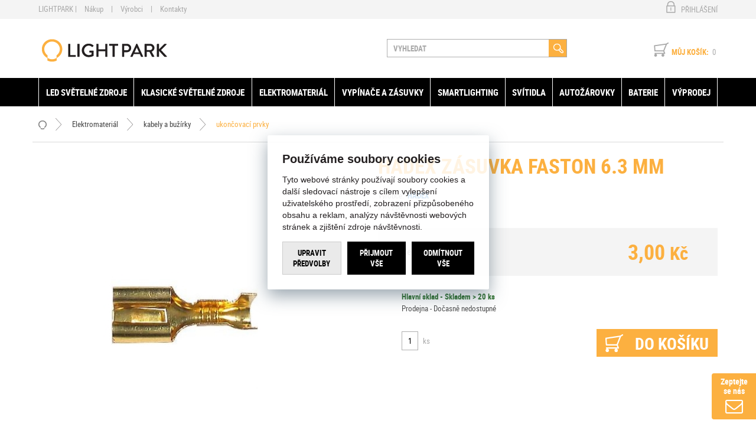

--- FILE ---
content_type: text/html; charset=utf-8
request_url: https://www.lightpark.cz/hadex-zasuvka-faston-6-3-mm-d101068.htm
body_size: 20203
content:

<!DOCTYPE html>
<html xmlns="http://www.w3.org/1999/xhtml" prefix="og: http://ogp.me/ns#  fb: http://www.facebook.com/2008/fbml" lang="cs">
<head><link rel="image_src" href="https://www.lightpark.cz/hadex-zasuvka-faston-6-3-mm-img-77726-fd-2.jpg" />
<meta property="og:image" content="https://www.lightpark.cz/hadex-zasuvka-faston-6-3-mm-img-77726-fd-2.jpg" />
<link rel="previewimage" href="https://www.lightpark.cz/hadex-zasuvka-faston-6-3-mm-img-77726-fd-2.jpg" />
<meta property="product:price:amount" content="3.0000" />
<meta property="product:price:currency" content="CZK" />
<!-- GA push cookies info -->
<script type='text/javascript'>function gtag(){dataLayer.push(arguments);}
try {  var dataLayer = dataLayer || [];  gtag('consent',  'default',  {     'functionality_storage': 'granted'    , 
'analytics_storage': 'denied'    , 
'ad_user_data': 'denied'    , 
'ad_personalization': 'denied'    , 
'marketing_storage': 'denied'    , 
'personalization_storage': 'denied'    , 
'preference_storage': 'denied' }   );  }  catch (err) { console.log('dataLayer consent.update err'); }  
</script>

<meta http-equiv="Content-Type" content="text/html; charset=utf-8" />
<meta name="title" content="HADEX zásuvka FASTON 6.3 mm | Lightpark" />
<meta name="description" content="Lightpark" />
<meta name="keywords" content="Lightpark" />
<meta name="googlebot" content="snippet,archive"/>
<meta name="revisit-after" content="2 days" />
<meta name="format-detection" content="telephone=no" />
<link rel="apple-touch-icon" sizes="180x180" href="/Assets/WebDesign/favicons/apple-touch-icon.png">
<link rel="icon" type="image/png" sizes="32x32" href="/Assets/WebDesign/favicons/favicon-32x32.png">
<link rel="icon" type="image/png" sizes="16x16" href="/Assets/WebDesign/favicons/favicon-16x16.png">
<link rel="manifest" href="/Assets/WebDesign/favicons/manifest.json">
<link rel="mask-icon" href="/Assets/WebDesign/favicons/safari-pinned-tab.svg" color="#fcb040">
<meta name="msapplication-TileColor" content="#da532c">
<meta name="msapplication-config" content="/Assets/WebDesign/favicons/browserconfig.xml">
<meta name="theme-color" content="#ffffff">

<meta name="cache-control" content="no-cache" />

<meta name="viewport" content="width=device-width, initial-scale=1.0" />

<meta name="author" content="Programia s.r.o., e-mail: info@programia.cz" />

<meta property="og:title" content="HADEX zásuvka FASTON 6.3 mm" />
<meta property="og:type" content="product" />
<meta property="og:site_name" content="Lightpark" />
<meta property="og:url" content="https://www.lightpark.cz/hadex-zasuvka-faston-6-3-mm-d101068.htm" />
<meta property="og:description" content="Lightpark"/>


<link rel="shortcut icon" href="/favicon_wwwlightparkcz.ico" />
<script>
    var lang = '';
    var currency = "CZK";
    var cultureInfo = "cs-CZ";
    var gCat = 0, gPCat = 0, gAllArticles = 0, gTags = '', gItem = 0, gProducer = 0;
    
    var waitMessage = 'Čekejte prosím ...'; 
    
</script>

<!-- CSS placeholder -->
<link href="/Css/base.css?v=3950" type="text/css"  rel="stylesheet"/>
<link href="/Css/responsive-nav.css?v=3950" type="text/css"  rel="stylesheet"/>
<link href="/Css/fancybox/jquery.fancybox.v3.5.7.min.css?v=10" type="text/css"  rel="stylesheet"/>
<link href="/Js/libman-select2/css/select2.min.css?v=10" type="text/css"  rel="stylesheet"/>
<link href="/Js/jQuery/OwlCarousel2-2.3.4/assets/owl.carousel.min.css?v=3950" type="text/css" xx rel="stylesheet"/>
<link href="/Js/jQuery/OwlCarousel2-2.3.4/assets/owl.theme.default.min.css?v=3950" type="text/css" xxx rel="stylesheet"/>
<link href="/Assets/WebDesign/css/screen.css?v=3950" type="text/css"  rel="stylesheet"/>
<link href="/Js/jquery-file-upload/css/jquery.fileupload.css?v=3950" type="text/css"  rel="stylesheet"/>
<link href="/Js/libman-jqrangeslider/css/classic.min.css?v=10" type="text/css"  rel="stylesheet"/>
<link href="/css/calendar/datepicker.css?v=3950" type="text/css"  rel="stylesheet"/>
<link href="/Js/libman-jqueryui/themes/smoothness/jquery-ui.min.css?v=3950" type="text/css" xx rel="stylesheet"/>

<!-- JS placeholder -->
<script src="/Js/libman-jquery/jquery.min.js?v=10"   ></script>
<script src="/Js/Classes.js?v=3950"   ></script>
<script src="/Js/Global.js?v=3950"   ></script>
<script src="/Js/jquery.fs.stepper.js?v=3950"   ></script>
<script src="/Js/Default.js?v=3950" async  ></script>
<script src="/Js/Whisperer.js?v=3950"   ></script>
<script src="/Js/libman-select2/js/select2.full.min.js?v=10"   ></script>
<script src="/Js/EnhancedEcommerce.js?v=3950"   ></script>
<script src="/Assets/WebDesign/site_all.js?v=3950"   ></script>
<script src="/Assets/WebDesign/site_1.js?v=3950"   ></script>
<script src="/Js/jQuery/JqueryLazy.js?v=3950"   ></script>
<script src="/Js/Counter/jbclock.js?v=3950"   ></script>
<script src="/Js/detail.js?v=3950"   ></script>
<script src="/Js/DetParam.js?v=3950"   ></script>
<script>var $h1 = 'empty'; var $title = 'empty'; var hsh = 'B9C56812C95B2569CBB31F99108D9F81'; var $h1Orig = 'HADEX zásuvka FASTON 6.3 mm'; var $titleOrig = 'HADEX zásuvka FASTON 6.3 mm'; var $metaDescOrig = 'Lightpark'; var $urlOrig = '/hadex-zasuvka-faston-6-3-mm-d101068.htm'; </script>




<meta name="robots" content="index, follow" />
<link rel="next" href="https://www.lightpark.cz/hadex-zasuvka-faston-6-3-mm-d101068.htm/p2/">
<!-- Google tag (gtag.js) -->
<script async src="https://www.googletagmanager.com/gtag/js?id=AW-968040751"></script>
<script>
  window.dataLayer = window.dataLayer || [];
  function gtag(){dataLayer.push(arguments);}
  gtag('js', new Date());

  gtag('config', 'AW-968040751');
</script>
<meta name="google-site-verification" content="9jLCydPsWDKKfq14wCBEMeAMIcgKf4-WHIjVIr_i5zg" /><script type="text/javascript" src="https://c.seznam.cz/js/rc.js"></script>
<script>
  var retargetingConf = {
    rtgId: 16071
  };
  if (window.rc && window.rc.retargetingHit) {
    window.rc.retargetingHit(retargetingConf);
  }
</script><script type="text/javascript" src="//c.imedia.cz/js/retargeting.js"></script> 
<script type="text/javascript">
/* <![CDATA[ */
	var seznam_retargetingId = 16071;
	if ({{dlv - pageCategory}} == "product"){
  		var seznam_itemId = {{dlv - 101068}};    //vložit ID produktu z datové vrstvy
		var seznam_pagetype = "offerdetail";
    }  
/* ]]> */
</script>
<title>
	HADEX zásuvka FASTON 6.3 mm | Lightpark
</title></head>
<body onunload=""  class=' content-1 body-item notlogged client-0 b2c notvatpayer first-visit root-1887 theme-0   body-item-is-instock-count body-item-segment-type-bigdetail'   itemscope itemtype="https://schema.org/Product" >
    <div class="unibody Head-TopLine"><div class="content"><div class="row">
<!-- Module: ucTextMenu -->

<div class=" textMenuBox">
    <h2 class="article-link out"><a href="/magazin/">Magazín</a></h2>
<section class="textMenuBoxInner">
    <ul id="textMenu">

<li class="pl has-submenu" data-level="1"><span class='pl_sub'>LIGHTPARK</span>
<ul class="sub-menu">
<li class="mn" data-level="2"><a href="/o-nas/">O nás</a>
</li>
<li class="mn" data-level="2"><a href="/ochrana-osobnich-udaju/">Osobní údaje</a>
</li>
<li class="mn" data-level="2"><a href="/gdpr/">GDPR</a>
</li>
<li class="mn" data-level="2"><a href="/obchodni-podminky/">Obchodní podmínky</a>
</li>
<li class="mn" data-level="2"><a href="/reklamacni-rad/">Reklamační řád</a>
</li>
</ul>
</li>
<li class="pl has-submenu" data-level="1"><a href="/" class=''>Nákup</a>
<ul class="sub-menu">
<li class="mn" data-level="2"><a href="/doruceni-a-platba-1/">Doprava a doručení</a>
</li>
<li class="mn" data-level="2"><a href="/moznosti-platby/">Možnosti platby</a>
</li>
<li class="mn" data-level="2"><a href="/mnozstevni-slevy/">Množstevní slevy</a>
</li>
<li class="mn" data-level="2"><a href="/jak-reklamovat/">Vrácení zboží a reklamace</a>
</li>
</ul>
</li>
<li class="mn" data-level="1"><a href="/znacky.htm" class=''>Výrobci</a>
</li>
<li class="mn" data-level="1"><a href="/kontakty/">Kontakty</a>
</li>
</ul>

</section>
</div >
<!-- Module: ucLoginBoxLite|5 -->

    
      <div id="LoginLite" class="" >
          <span><a href="#frmLoginForm" id="linkLoginForm" rel="nofollow">Přihlášení</a></span>
<span><a href="/registrace/" rel="nofollow">Registrovat</a></span>

      </div>
      <div style="display:none" id="frmLoginFormWrap">
         <div id="frmLoginForm">
             <div class="title">Uživatel: <span>nepřihlášený</span></div>
             <form action="" method="post" id="hsLogForm" onsubmit="return checkLoginForm();" >
               <table>
                  <tr id="logFailMess"><td colspan="2"></td></tr>
                  <tr>
                     <td>
                         Uživatelské jméno (e-mail):
                     </td>
                     <td>
                         <input type="text" value="" name="logEmail"  />
                     </td>
                  </tr>
                  <tr>
                      <td>
                          Heslo
                      </td>
                      <td>
                          <input type="password" value="" name="logPass" placeholder='Zde zadejte heslo.' />
                      </td>
                  </tr>
                  <tr>
                      <td colspan="2">
                                                  <input type="submit" value="Přihlásit"  name="logAdd" />
                          <a href="/zapomenute-heslo/">— zapomněli jste heslo?</a>

                      </td>
                 </tr>
                </table>
             </form>
            
                <form method="post" id="frmExternalLogin">
                    
                        <button type="submit" class="btn btn-default btn-google" name="provider" value="Google" title="Google">
                          <span class="icon--svg">
<svg xmlns="http://www.w3.org/2000/svg" width="20" height="20"><g fill-rule="evenodd"><path fill="#4285f4" d="M19.6 10.227a11.49 11.49 0 0 0-.182-2.045H10v3.868h5.382a4.6 4.6 0 0 1-2 3.018v2.509h3.232a9.753 9.753 0 0 0 2.986-7.35z"/><path fill="#34a853" d="M10 20a9.547 9.547 0 0 0 6.618-2.423l-3.232-2.509a6.033 6.033 0 0 1-8.98-3.168H1.063v2.59A10 10 0 0 0 10 20z" data-name="Shape"/><path fill="#fbbc05" d="M4.4 11.9a5.912 5.912 0 0 1 0-3.8V5.509H1.064a10.013 10.013 0 0 0 0 8.982L4.4 11.9z" data-name="Shape"/><path fill="#ea4335" d="M10 3.977a5.4 5.4 0 0 1 3.823 1.5L16.691 2.6A9.61 9.61 0 0 0 10 0a10 10 0 0 0-8.937 5.509L4.406 8.1a5.96 5.96 0 0 1 5.6-4.123z" data-name="Shape"/><path fill="none" d="M0 0h20v20H0z" data-name="Shape"/></g></svg>
                          </span>
                          Přihlásit přes Google
                  		</button>
                    
                </form>
            
                     <ul class="addLinks">
                        
                           <li class='li-r'><a href="/registrace/" rel="nofollow">Nová registrace</a></li>
                        
                           <li class='li-lp'><a href="/zapomenute-heslo/" rel="nofollow">— zapomněli jste heslo?</a></li>
                         
                     </ul>
               

          </div>
        </div>
    </div></div></div><div class="unibody Head"><div class="content"><div class="row">
<!-- Module: ucHeadWeb -->
<a class="logo" href="/" alt="lightpark.cz">lightpark.cz</a>
<ul id="spokPesMenu">
     <li><a href="/basket-1/">Můj košík</a></li>
     <li><a href="/profil-edit/">Můj profil</a></li>
</ul>
<a id="menu-LowRes" class="menuLink-LowRes" href="#menu-LowRes"></a>
<!-- Module: ucSearchBox -->
<section id="SearchBox"   >

    <h2 class="title">Vyhledávání</h2>
<div class="SearchFormBox">
    <form action="/" method="get" id="SearchForm" >

<article class="selectSearch">
<label>VŠE</label>
</article>

                <select name="categorySearchId">
                    <option value="0">Vše</option>
            
                <option  value='1414'>
                    LED světelné zdroje
                </option>
            
                <option  value='1610'>
                    Klasické světelné zdroje
                </option>
            
                <option  value='1887'>
                    Elektromateriál
                </option>
            
                <option  value='1576'>
                    Vypínače a zásuvky
                </option>
            
                <option  value='1694'>
                    Smartlighting
                </option>
            
                <option  value='1720'>
                    Svítidla
                </option>
            
                <option  value='1515'>
                    Autožárovky
                </option>
            
                <option  value='1522'>
                    Baterie
                </option>
            
                <option  value='1669'>
                    Výprodej
                </option>
            
                </select>
            

        <input type="text" class="searchInput" placeholder="VYHLEDAT" onfocus="SrchInp(this,1,'VYHLEDAT')" onblur="SrchInp(this,0,'VYHLEDAT')" name="search" value="VYHLEDAT" id="searchId" onkeyup="goWhisperer(event);" aria-labelledby="searchButt" autocomplete="off" /><div id="Whisperer"></div>
		    <button class="btn btnSearch" type="submit" value="Hledat" id="searchButt" title="Minimální délka hledaného řetězce je 3 znaky." ></button>
        
    </form>
</div>

</section>

        <link rel="stylesheet" href="/css/select2/select2.css" type="text/css" />
        <script src="/js/select2/select2.min.js"></script>
        <script lanuage="javascript" type="text/javascript">
            $("select[name=categorySearchId]").select2();
        </script>
    



















<input type="hidden" id="suggestsearchType" value="1" /><script>var suggestSearchWordLength=3;</script>



<!-- Module: ucBasketBoxLite-->
<div id="basketBoxLite" data-item="0" data-contractor="0">
	
<p>
    <a class="icon" href="/basket-1/" rel="nofollow" >Můj košík:</a>
    <strong class="price">0,00 <small>Kč</small></strong>
    
    <a class="countLink" href="#" ><span class="basketBoxLiteItemCount">0</span></a>
</p>
    <span class='deliveryFreeInfo' >Do dopravy zdarma zbýva 9999,- Kč</span>    
    

</div>
<script>var basketItems = {}; $('#basketBoxLite').removeClass('hasItems');</script>

</div></div></div><div class="unibody Head-BotLine"><div class="content"><div class="row">
<!-- Module: ucCategoryTreeHorizontal|107 -->
<div class="CategoryTreeHorizontal category-c "><a class="menu-link" href="#menu">Menu</a><div id="menu" class="catmenu-wrap"> <ul class='categoryTree' data-level='1'> <li class=' pl has-submenu  level-1 first tree-close ' data-id='1414' data-lvl='1' > <a href='/svetelne-zdroje-led/' >   LED světelné zdroje</a>  <ul class='sub-menu' >  <li class=' pl has-submenu  level-2 level2  virtual tree-close ' data-id='1621' data-lvl='2' > <a href='/led-zarovky/' >   LED žárovky</a>  <ul class='sub-menu' >  <li class=' pl has-submenu  level-3 level2  tree-close ' data-id='1415' data-lvl='3' > <a href='/led-zarovky-klasicky-tvar/' >   tvar klasické žárovky</a>  <ul class='sub-menu' >  <li class='mn level-4 level2 ' data-id='1670' data-lvl='4' > <a href='/nahrada-za-200w/' >   náhrada za 200W</a>  </li> <li class='mn level-4 level2 ' data-id='1657' data-lvl='4' > <a href='/nahrada-za-150w/' >   náhrada za 150W</a>  </li> <li class='mn level-4 level2 ' data-id='1650' data-lvl='4' > <a href='/nahrady-do-120w/' >   náhrady do 120W</a>  </li> <li class='show-all'><a href="/led-zarovky-klasicky-tvar/">Zobrazit vše</a></li>  </ul> </li> <li class='mn level-3 level2 ' data-id='1420' data-lvl='3' > <a href='/svickove-led-zarovky/' >   tvar svíčkové žárovky</a>  </li> <li class='mn level-3 level2 ' data-id='1421' data-lvl='3' > <a href='/kapkove-led-zarovky/' >   tvar kapkové žárovky</a>  </li> <li class='mn level-3 level2 ' data-id='1424' data-lvl='3' > <a href='/led-zarovky-tvar-globe/' >   tvar Globe</a>  </li> <li class=' pl has-submenu  level-3 level2  tree-close ' data-id='1425' data-lvl='3' > <a href='/reflektorove-led-zarovky/' >   reflektorové</a>  <ul class='sub-menu' >  <li class='mn level-4 level2 ' data-id='1428' data-lvl='4' > <a href='/led-zarovky-reflektorove-r50-63-80/' >   R50/63/80</a>  </li> <li class='mn level-4 level2 ' data-id='1427' data-lvl='4' > <a href='/led-zarovky-reflektorove-mr16/' >   MR16</a>  </li> <li class='mn level-4 level2 ' data-id='1426' data-lvl='4' > <a href='/led-zarovky-reflektorove-par16/' >   PAR16</a>  </li> <li class='mn level-4 level2 ' data-id='1429' data-lvl='4' > <a href='/led-zarovky-reflektorove-par20-30-38/' >   PAR20/30/38</a>  </li> <li class='mn level-4 level2 ' data-id='1430' data-lvl='4' > <a href='/led-zarovky-reflektorove-ar111/' >   AR111</a>  </li> <li class='show-all'><a href="/reflektorove-led-zarovky/">Zobrazit vše</a></li>  </ul> </li> <li class='mn level-3 level2 ' data-id='1432' data-lvl='3' > <a href='/kapslove-led-zarovky/' >   kapsle</a>  </li> <li class='show-all'><a href="/led-zarovky/">Zobrazit vše</a></li>  </ul> </li> <li class=' pl has-submenu  level-2 level2  tree-close ' data-id='1433' data-lvl='2' > <a href='/led-zarivky/' >   LED zářivky a zářivkové trubice</a>  <ul class='sub-menu' >  <li class='mn level-3 level2 ' data-id='1671' data-lvl='3' > <a href='/nahrady-za-trubice-t5/' >   náhrady za trubice T5</a>  </li> <li class='mn level-3 level2 ' data-id='1687' data-lvl='3' > <a href='/nahrady-za-trubice-t8/' >   náhrady za trubice T8</a>  </li> <li class='show-all'><a href="/led-zarivky/">Zobrazit vše</a></li>  </ul> </li> <li class=' pl has-submenu  level-2 level2  tree-close ' data-id='1561' data-lvl='2' > <a href='/led-pasky-a-prislusenstvi/' >   LED pásky a příslušenství</a>  <ul class='sub-menu' >  <li class=' pl has-submenu  level-3 level2  tree-close ' data-id='1562' data-lvl='3' > <a href='/led-pasky/' >   LED pásky</a>  <ul class='sub-menu' >  <li class='mn level-4 level2 ' data-id='1564' data-lvl='4' > <a href='/led-pasky-ip68/' >   krytí IP68</a>  </li> <li class='show-all'><a href="/led-pasky/">Zobrazit vše</a></li>  </ul> </li> <li class='mn level-3 level2 ' data-id='1569' data-lvl='3' > <a href='/profily-pro-led-pasky/' >   profly a lišty</a>  </li> <li class='show-all'><a href="/led-pasky-a-prislusenstvi/">Zobrazit vše</a></li>  </ul> </li> <li class='mn level-2 level2 ' data-id='1435' data-lvl='2' > <a href='/specialni-led-zarovky/' >   speciální</a>  </li> <li class=' pl has-submenu  level-2 level2  tree-close ' data-id='1688' data-lvl='2' > <a href='/plug-in/' >   Plug-in</a>  <ul class='sub-menu' >  <li class='mn level-3 level2 ' data-id='1689' data-lvl='3' > <a href='/rady-d-d-e/' >   řady D (D/E)</a>  </li> <li class='mn level-3 level2 ' data-id='1691' data-lvl='3' > <a href='/rady-l/' >   řady L</a>  </li> <li class='mn level-3 level2 ' data-id='1692' data-lvl='3' > <a href='/rady-s-s-e/' >   řady S (S/E)</a>  </li> <li class='show-all'><a href="/plug-in/">Zobrazit vše</a></li>  </ul> </li> <li class='mn level-2 level2  virtual' data-id='1639' data-lvl='2' > <a href='/smart-sv-zdroje/?sort=low' >   Smart světelné zdroje</a>  </li> <li class='show-all'><a href="/svetelne-zdroje-led/">Zobrazit vše</a></li>  </ul> </li> <li class=' pl has-submenu  level-1 virtual tree-close ' data-id='1610' data-lvl='1' > <a href='/klasicke-svetelne-zdroje/' >   Klasické světelné zdroje</a>  <ul class='sub-menu' >  <li class=' pl has-submenu  level-2 level2  tree-close ' data-id='1484' data-lvl='2' > <a href='/vybojky/' >   Výbojky</a>  <ul class='sub-menu' >  <li class=' pl has-submenu  level-3 level2  tree-close ' data-id='1485' data-lvl='3' > <a href='/halogenidove-vybojky/' >   halogenidové výbojky</a>  <ul class='sub-menu' >  <li class='mn level-4 level2 ' data-id='1551' data-lvl='4' > <a href='/vybojky-osram-powerstar-hqi-e/' >   Osram POWERSTAR HQI-E</a>  </li> <li class='mn level-4 level2 ' data-id='1548' data-lvl='4' > <a href='/vybojky-osram-powerstar-hqi-t/' >   Osram POWERSTAR HQI-T</a>  </li> <li class='mn level-4 level2 ' data-id='1495' data-lvl='4' > <a href='/vybojky-philips-master-cdm-r/' >   Philips MASTER CDM-R</a>  </li> <li class='mn level-4 level2 ' data-id='1494' data-lvl='4' > <a href='/vybojky-philips-master-cdm-r-111/' >   Philips MASTER CDM-R 111</a>  </li> <li class='mn level-4 level2 ' data-id='1486' data-lvl='4' > <a href='/vybojky-philips-master-cdm-t/' >   Philips MASTER CDM-T</a>  </li> <li class='mn level-4 level2 ' data-id='1487' data-lvl='4' > <a href='/vybojky-philips-master-cdm-t-elite/' >   Philips MASTER CDM-T  Elite</a>  </li> <li class='mn level-4 level2 ' data-id='1488' data-lvl='4' > <a href='/vybojky-philips-master-cdm-tc/' >   Philips MASTER CDM-TC</a>  </li> <li class='mn level-4 level2 ' data-id='1489' data-lvl='4' > <a href='/vybojky-philips-master-cdm-tc-elite/' >   Philips MASTER CDM-TC Elite</a>  </li> <li class='mn level-4 level2 ' data-id='1492' data-lvl='4' > <a href='/vybojky-philips-master-cdm-td/' >   Philips MASTER CDM-TD</a>  </li> <li class='mn level-4 level2 ' data-id='1490' data-lvl='4' > <a href='/vybojky-philips-master-cdm-tm/' >   Philips MASTER CDM-Tm</a>  </li> <li class='mn level-4 level2 ' data-id='1554' data-lvl='4' > <a href='/vybojky-philips-master-colour-cdm-rm/' >   Philips MASTER Colour CDM-Rm</a>  </li> <li class='show-all'><a href="/halogenidove-vybojky/">Zobrazit vše</a></li>  </ul> </li> <li class=' pl has-submenu  level-3 level2  tree-close ' data-id='1496' data-lvl='3' > <a href='/sodikove-vybojky/' >   sodíkové výbojky</a>  <ul class='sub-menu' >  <li class='mn level-4 level2 ' data-id='1498' data-lvl='4' > <a href='/vybojky-osram-vialox-nav-e/' >   Osram VIALOX NAV-E</a>  </li> <li class='mn level-4 level2 ' data-id='1497' data-lvl='4' > <a href='/vybojky-osram-vialox-nav-t/' >   Osram VIALOX NAV-T</a>  </li> <li class='mn level-4 level2 ' data-id='1500' data-lvl='4' > <a href='/vybojky-philips-master-sdw-tg/' >   Philips MASTER SDW-TG</a>  </li> <li class='mn level-4 level2 ' data-id='1501' data-lvl='4' > <a href='/vybojky-philips-master-son-t-pia/' >   Philips SON-T PIA</a>  </li> <li class='show-all'><a href="/sodikove-vybojky/">Zobrazit vše</a></li>  </ul> </li> <li class='mn level-3 level2  virtual' data-id='1632' data-lvl='3' > <a href='/autozarovky/?par=produktova-rada|xenarc' >   xenonové výbojky (autožárovky)</a>  </li> <li class='show-all'><a href="/vybojky/">Zobrazit vše</a></li>  </ul> </li> <li class=' pl has-submenu  level-2 level2  tree-close ' data-id='1478' data-lvl='2' > <a href='/zarivkove-trubice/' >   Zářivky a zářivkové trubice</a>  <ul class='sub-menu' >  <li class='mn level-3 level2  virtual' data-id='1913' data-lvl='3' > <a href='/doprodej-zarivek/' >   Doprodej zářivek</a>  </li> <li class='mn level-3 level2 ' data-id='1482' data-lvl='3' > <a href='/kruhove-zarivkove-trubice/' >   kruhové zářivkové trubice</a>  </li> <li class='mn level-3 level2  virtual' data-id='1633' data-lvl='3' > <a href='/led-trubice/' >   LED zářivkové trubice</a>  </li> <li class=' pl has-submenu  level-3 level2  tree-close ' data-id='1479' data-lvl='3' > <a href='/linearni-zarivkove-trubice/' >   lineární zářivkové trubice</a>  <ul class='sub-menu' >  <li class='mn level-4 level2 ' data-id='1481' data-lvl='4' > <a href='/zarivkove-trubice-t5/' >   trubice T5</a>  </li> <li class='mn level-4 level2 ' data-id='1480' data-lvl='4' > <a href='/zarivkove-trubice-t8/' >   trubice T8</a>  </li> <li class='show-all'><a href="/linearni-zarivkove-trubice/">Zobrazit vše</a></li>  </ul> </li> <li class='show-all'><a href="/zarivkove-trubice/">Zobrazit vše</a></li>  </ul> </li> <li class=' pl has-submenu  level-2 level2  tree-close ' data-id='1446' data-lvl='2' > <a href='/nastrcne-zarivky/' >   Nástrčné zářivky</a>  <ul class='sub-menu' >  <li class='mn level-3 level2 ' data-id='1448' data-lvl='3' > <a href='/nastrcne-zarivky-rada-d-d-e-pl-c/' >   řada D;D/E; PL-C</a>  </li> <li class='mn level-3 level2 ' data-id='1449' data-lvl='3' > <a href='/nastrcne-zarivky-rada-l/' >   řada L</a>  </li> <li class='mn level-3 level2 ' data-id='1450' data-lvl='3' > <a href='/nastrcne-zarivky-rada-t-t-e/' >   řada T;T/E</a>  </li> <li class='show-all'><a href="/nastrcne-zarivky/">Zobrazit vše</a></li>  </ul> </li> <li class=' pl has-submenu  level-2 level2  tree-close ' data-id='1467' data-lvl='2' > <a href='/zarovky/' >   Žárovky</a>  <ul class='sub-menu' >  <li class=' pl has-submenu  level-3 level2  tree-close ' data-id='1468' data-lvl='3' > <a href='/klasicke-zarovky/' >   klasické</a>  <ul class='sub-menu' >  <li class='mn level-4 level2 ' data-id='1471' data-lvl='4' > <a href='/klasicke-kapkove-zarovky/' >   tvar kapkové žárovky</a>  </li> <li class='mn level-4 level2 ' data-id='1469' data-lvl='4' > <a href='/zarovky-klasicky-tvar/' >   tvar klasické žárovky</a>  </li> <li class='mn level-4 level2 ' data-id='1470' data-lvl='4' > <a href='/klasicke-svickove-zarovky/' >   tvar svíčkové žárovky</a>  </li> <li class='show-all'><a href="/klasicke-zarovky/">Zobrazit vše</a></li>  </ul> </li> <li class='mn level-3 level2  virtual' data-id='1630' data-lvl='3' > <a href='/led-zarovky/' >   LED žárovky</a>  </li> <li class='mn level-3 level2 ' data-id='1477' data-lvl='3' > <a href='/reflektorove-zarovky/' >   reflektorové</a>  </li> <li class='mn level-3 level2 ' data-id='1476' data-lvl='3' > <a href='/specialni-zarovky/' >   speciální</a>  </li> <li class='mn level-3 level2 ' data-id='1474' data-lvl='3' > <a href='/trubkove-zarovky/' >   trubkové a hruškové</a>  </li> <li class='mn level-3 level2  virtual' data-id='1631' data-lvl='3' > <a href='/kompaktni-zarivky/' >   úsporné žárovky</a>  </li> <li class='show-all'><a href="/zarovky/">Zobrazit vše</a></li>  </ul> </li> <li class=' pl has-submenu  level-2 level2  tree-close ' data-id='1452' data-lvl='2' > <a href='/halogenove-zarovky/' >   Halogenové žárovky</a>  <ul class='sub-menu' >  <li class=' pl has-submenu  level-3 level2  tree-close ' data-id='1456' data-lvl='3' > <a href='/halogenove-reflektorove-zarovky/' >   reflektorové</a>  <ul class='sub-menu' >  <li class='mn level-4 level2 ' data-id='1458' data-lvl='4' > <a href='/halogenove-reflektorove-zarovky-mr11/' >   MR11</a>  </li> <li class='mn level-4 level2 ' data-id='1459' data-lvl='4' > <a href='/halogenove-reflektorove-zarovky-mr16/' >   MR16</a>  </li> <li class='show-all'><a href="/halogenove-reflektorove-zarovky/">Zobrazit vše</a></li>  </ul> </li> <li class='mn level-3 level2 ' data-id='1464' data-lvl='3' > <a href='/halogenove-zarovky-kapsle/' >   kapsle</a>  </li> <li class='mn level-3 level2 ' data-id='1465' data-lvl='3' > <a href='/linearni-halogenove-zarovky/' >   lineární</a>  </li> <li class='mn level-3 level2 ' data-id='1466' data-lvl='3' > <a href='/specialni-halogenove-zarovky/' >   speciální</a>  </li> <li class='show-all'><a href="/halogenove-zarovky/">Zobrazit vše</a></li>  </ul> </li> <li class='show-all'><a href="/klasicke-svetelne-zdroje/">Zobrazit vše</a></li>  </ul> </li> <li class=' pl has-submenu  level-1 tree-close ' data-id='1887' data-lvl='1' > <a href='/elmat/' >   Elektromateriál</a>  <ul class='sub-menu' >  <li class=' pl has-submenu  level-2 level2  tree-close ' data-id='1888' data-lvl='2' > <a href='/elmat-antenni-technika/' >   anténní technika</a>  <ul class='sub-menu' >  <li class='mn level-3 level2 ' data-id='1795' data-lvl='3' > <a href='/elmat-antenni-technika-kabely/' >   kabely</a>  </li> <li class='mn level-3 level2 ' data-id='1796' data-lvl='3' > <a href='/elmat-antenni-technika-konektory/' >   konektory</a>  </li> <li class='mn level-3 level2 ' data-id='1798' data-lvl='3' > <a href='/elmat-antenni-technika-ucastnicke-snury/' >   účastnické sňůry</a>  </li> <li class='show-all'><a href="/elmat-antenni-technika/">Zobrazit vše</a></li>  </ul> </li> <li class=' pl has-submenu  level-2 level2  tree-close ' data-id='1890' data-lvl='2' > <a href='/elmat-kabely-a-buzirky/' >   kabely a bužírky</a>  <ul class='sub-menu' >  <li class=' pl has-submenu  level-3 level2  tree-close ' data-id='1806' data-lvl='3' > <a href='/elmat-kabely-a-buzirky-kabely-m/' >   kabely - metráž</a>  <ul class='sub-menu' >  <li class='mn level-4 level2 ' data-id='1809' data-lvl='4' > <a href='/elmat-kabely-a-buzirky-kabely-m-datove/' >   datové</a>  </li> <li class='mn level-4 level2 ' data-id='1810' data-lvl='4' > <a href='/elmat-kabely-a-buzirky-kabely-m-multimedialni/' >   multimediální</a>  </li> <li class='mn level-4 level2 ' data-id='1808' data-lvl='4' > <a href='/elmat-kabely-a-buzirky-kabely-m-silove/' >   silové</a>  </li> <li class='mn level-4 level2 ' data-id='1813' data-lvl='4' > <a href='/elmat-kabely-a-buzirky-kabely-m-silove-vodice/' >   silové vodiče</a>  </li> <li class='show-all'><a href="/elmat-kabely-a-buzirky-kabely-m/">Zobrazit vše</a></li>  </ul> </li> <li class=' pl has-submenu  level-3 level2  tree-close ' data-id='1814' data-lvl='3' > <a href='/elmat-kabely-a-buzirky-kabely-ukoncene/' >   kabely - ukončené</a>  <ul class='sub-menu' >  <li class='mn level-4 level2 ' data-id='1815' data-lvl='4' > <a href='/elmat-kabely-a-buzirky-kabely-ukoncene-datove/' >   datové</a>  </li> <li class='mn level-4 level2 ' data-id='1816' data-lvl='4' > <a href='/elmat-kabely-a-buzirky-kabely-ukoncene-multimedialni/' >   multimediální</a>  </li> <li class='show-all'><a href="/elmat-kabely-a-buzirky-kabely-ukoncene/">Zobrazit vše</a></li>  </ul> </li> <li class='mn level-3 level2 ' data-id='1819' data-lvl='3' > <a href='/elmat-kabely-a-buzirky-ukoncovaci-prvky/' >   ukončovací prvky</a>  </li> <li class='show-all'><a href="/elmat-kabely-a-buzirky/">Zobrazit vše</a></li>  </ul> </li> <li class=' pl has-submenu  level-2 level2  tree-close ' data-id='1895' data-lvl='2' > <a href='/elmat-krabice/' >   krabice</a>  <ul class='sub-menu' >  <li class='mn level-3 level2 ' data-id='1829' data-lvl='3' > <a href='/elmat-krabice-do-sadrokartonu/' >   do sádrokartonu</a>  </li> <li class='mn level-3 level2 ' data-id='1824' data-lvl='3' > <a href='/elmat-krabice-do-zatepleni/' >   do zateplení</a>  </li> <li class='mn level-3 level2 ' data-id='1826' data-lvl='3' > <a href='/elmat-krabice-listove/' >   lištové</a>  </li> <li class='mn level-3 level2 ' data-id='1827' data-lvl='3' > <a href='/elmat-krabice-na-omitku/' >   na omítku</a>  </li> <li class='mn level-3 level2 ' data-id='1831' data-lvl='3' > <a href='/elmat-krabice-pod-omitku/' >   pod omítku</a>  </li> <li class='mn level-3 level2 ' data-id='1830' data-lvl='3' > <a href='/elmat-krabice-vicka/' >   víčka</a>  </li> <li class='show-all'><a href="/elmat-krabice/">Zobrazit vše</a></li>  </ul> </li> <li class=' pl has-submenu  level-2 level2  tree-close ' data-id='1896' data-lvl='2' > <a href='/elmat-mudolarni-pristroje/' >   modulární přístroje</a>  <ul class='sub-menu' >  <li class='mn level-3 level2 ' data-id='1833' data-lvl='3' > <a href='/elmat-modularni-pristroje-din-listy/' >   DIN lišty</a>  </li> <li class='mn level-3 level2 ' data-id='1832' data-lvl='3' > <a href='/elmat-modularni-pristroje-chranice/' >   chrániče</a>  </li> <li class='mn level-3 level2 ' data-id='1835' data-lvl='3' > <a href='/elmat-modularni-pristroje-jistice/' >   jističe</a>  </li> <li class='mn level-3 level2 ' data-id='1837' data-lvl='3' > <a href='/elmat-modularni-pristroje-ostatni/' >   ostatní</a>  </li> <li class='mn level-3 level2 ' data-id='1836' data-lvl='3' > <a href='/elmat-modularni-pristroje-propojovaci-listy/' >   propojovací lišty</a>  </li> <li class='mn level-3 level2 ' data-id='1838' data-lvl='3' > <a href='/elmat-modularni-pristroje-rele/' >   relé</a>  </li> <li class='mn level-3 level2 ' data-id='1840' data-lvl='3' > <a href='/elmat-modularni-pristroje-stykace/' >   stykače</a>  </li> <li class='mn level-3 level2 ' data-id='1841' data-lvl='3' > <a href='/elmat-modularni-pristroje-vypinace/' >   vypínače</a>  </li> <li class='mn level-3 level2 ' data-id='1903' data-lvl='3' > <a href='/elmat-modularni-pristroje-zvonky/' >   zvonky</a>  </li> <li class='show-all'><a href="/elmat-mudolarni-pristroje/">Zobrazit vše</a></li>  </ul> </li> <li class=' pl has-submenu  level-2 level2  tree-close ' data-id='1897' data-lvl='2' > <a href='/elmat-naradi-a-spotrebice/' >   nářadí a spotřebiče</a>  <ul class='sub-menu' >  <li class='mn level-3 level2 ' data-id='1845' data-lvl='3' > <a href='/elmat-naradi-a-spotrebice-ostatni/' >   ostatní</a>  </li> <li class='mn level-3 level2 ' data-id='1849' data-lvl='3' > <a href='/elmat-naradi-a-spotrebice-zkousecky/' >   zkoušečky</a>  </li> <li class='show-all'><a href="/elmat-naradi-a-spotrebice/">Zobrazit vše</a></li>  </ul> </li> <li class=' pl has-submenu  level-2 level2  tree-close ' data-id='1889' data-lvl='2' > <a href='/elmat-pojistky/' >   pojistky</a>  <ul class='sub-menu' >  <li class=' pl has-submenu  level-3 level2  tree-close ' data-id='1799' data-lvl='3' > <a href='/elmat-pojistky-pojistky/' >   pojistky</a>  <ul class='sub-menu' >  <li class='mn level-4 level2 ' data-id='1800' data-lvl='4' > <a href='/elmat-pojistky-pojistky-keramicke/' >   keramické</a>  </li> <li class='mn level-4 level2 ' data-id='1801' data-lvl='4' > <a href='/elmat-pojistky-pojistky-nozove/' >   nožové</a>  </li> <li class='mn level-4 level2 ' data-id='1802' data-lvl='4' > <a href='/elmat-pojistky-pojistky-sklenene/' >   skleněné</a>  </li> <li class='show-all'><a href="/elmat-pojistky-pojistky/">Zobrazit vše</a></li>  </ul> </li> <li class='show-all'><a href="/elmat-pojistky/">Zobrazit vše</a></li>  </ul> </li> <li class=' pl has-submenu  level-2 level2  tree-close ' data-id='1898' data-lvl='2' > <a href='/elmat-prodluzky-a-snury/' >   prodlužky a šňůry</a>  <ul class='sub-menu' >  <li class='mn level-3 level2 ' data-id='1850' data-lvl='3' > <a href='/elmat-prodluzky-a-snury-bubny/' >   bubny</a>  </li> <li class='mn level-3 level2 ' data-id='1851' data-lvl='3' > <a href='/elmat-prodluzky-a-snury-flexosnury/' >   flexošňůry</a>  </li> <li class='mn level-3 level2 ' data-id='1853' data-lvl='3' > <a href='/elmat-prodluzky-a-snury-prodluzky/' >   prodlužky</a>  </li> <li class='show-all'><a href="/elmat-prodluzky-a-snury/">Zobrazit vše</a></li>  </ul> </li> <li class=' pl has-submenu  level-2 level2  tree-close ' data-id='1899' data-lvl='2' > <a href='/elmat-rozvodnice-a-rozvadece/' >   rozvodníce a rozváděče</a>  <ul class='sub-menu' >  <li class='mn level-3 level2 ' data-id='1854' data-lvl='3' > <a href='/elmat-rozvodnice-a-rozvadece-na-omitku/' >   na omítku</a>  </li> <li class='mn level-3 level2 ' data-id='1859' data-lvl='3' > <a href='/elmat-rozvodnice-a-rozvadece-pod-omitku/' >   pod omítku</a>  </li> <li class=' pl has-submenu  level-3 level2  tree-close ' data-id='1856' data-lvl='3' > <a href='/elmat-rozvodnice-a-rozvadece-vystrojene/' >   vystrojené</a>  <ul class='sub-menu' >  <li class='mn level-4 level2 ' data-id='1857' data-lvl='4' > <a href='/elmat-rozvodnice-a-rozvadece-vystrojene-rozvadece/' >   rozváděče</a>  </li> <li class='mn level-4 level2 ' data-id='1858' data-lvl='4' > <a href='/elmat-rozvodnice-a-rozvadece-vystrojene-rozvodnice/' >   rozvodnice</a>  </li> <li class='show-all'><a href="/elmat-rozvodnice-a-rozvadece-vystrojene/">Zobrazit vše</a></li>  </ul> </li> <li class='show-all'><a href="/elmat-rozvodnice-a-rozvadece/">Zobrazit vše</a></li>  </ul> </li> <li class='mn level-2 level2 ' data-id='1894' data-lvl='2' > <a href='/elmat-stahovaci-pasky/' >   stahovací pásky</a>  </li> <li class='mn level-2 level2 ' data-id='1912' data-lvl='2' > <a href='/svitilny/' >   Svítilny</a>  </li> <li class=' pl has-submenu  level-2 level2  tree-close ' data-id='1900' data-lvl='2' > <a href='/elmat-svorkovnice/' >   svorkovnice</a>  <ul class='sub-menu' >  <li class='mn level-3 level2 ' data-id='1861' data-lvl='3' > <a href='/elmat-svorkovnice-nulove-mustky/' >   nulové můstky</a>  </li> <li class='mn level-3 level2 ' data-id='1862' data-lvl='3' > <a href='/elmat-svorkovnice-ostatni/' >   ostatní</a>  </li> <li class='mn level-3 level2 ' data-id='1863' data-lvl='3' > <a href='/elmat-svorkovnice-radove/' >   řadové</a>  </li> <li class='mn level-3 level2 ' data-id='1864' data-lvl='3' > <a href='/elmat-svorkovnice-venecky/' >   věnečky</a>  </li> <li class='mn level-3 level2 ' data-id='1865' data-lvl='3' > <a href='/elmat-svorkovnice-wago-svorky/' >   WAGO svorky</a>  </li> <li class='show-all'><a href="/elmat-svorkovnice/">Zobrazit vše</a></li>  </ul> </li> <li class=' pl has-submenu  level-2 level2  tree-close ' data-id='1901' data-lvl='2' > <a href='/elmat-ulozny-material/' >   úložný materiál</a>  <ul class='sub-menu' >  <li class='mn level-3 level2 ' data-id='1866' data-lvl='3' > <a href='/elmat-ulozny-material-chranicky/' >   chráničky</a>  </li> <li class='mn level-3 level2 ' data-id='1867' data-lvl='3' > <a href='/elmat-ulozny-material-kanaly/' >   kanály</a>  </li> <li class='mn level-3 level2 ' data-id='1868' data-lvl='3' > <a href='/elmat-ulozny-material-listy/' >   lišty</a>  </li> <li class=' pl has-submenu  level-3 level2  tree-close ' data-id='1869' data-lvl='3' > <a href='/elmat-ulozny-material-trubky/' >   trubky</a>  <ul class='sub-menu' >  <li class='mn level-4 level2 ' data-id='1870' data-lvl='4' > <a href='/elmat-ulozny-material-trubky-prislusenstvi/' >   příslušenství</a>  </li> <li class='show-all'><a href="/elmat-ulozny-material-trubky/">Zobrazit vše</a></li>  </ul> </li> <li class='show-all'><a href="/elmat-ulozny-material/">Zobrazit vše</a></li>  </ul> </li> <li class=' pl has-submenu  level-2 level2  tree-close ' data-id='1892' data-lvl='2' > <a href='/elmat-upevnovaci-material/' >   upevňovací materiál</a>  <ul class='sub-menu' >  <li class='mn level-3 level2 ' data-id='1820' data-lvl='3' > <a href='/elmat-upevnovaci-material-izolace-a-lubrikanty/' >   izolace a lubrikanty</a>  </li> <li class='mn level-3 level2 ' data-id='1821' data-lvl='3' > <a href='/elmat-upevnovaci-material-izolacni-pasky/' >   izolační pásky</a>  </li> <li class='mn level-3 level2 ' data-id='1822' data-lvl='3' > <a href='/elmat-upevnovaci-material-vyvodky/' >   vývodky</a>  </li> <li class='show-all'><a href="/elmat-upevnovaci-material/">Zobrazit vše</a></li>  </ul> </li> <li class='mn level-2 level2 ' data-id='1893' data-lvl='2' > <a href='/elmat-uzemneni-a-hromosvod/' >   uzemnění a hromosvody</a>  </li> <li class=' pl has-submenu  level-2 level2  tree-close ' data-id='1902' data-lvl='2' > <a href='/elmat-vidlice-a-zasuvky/' >   vidlice + zásuvky</a>  <ul class='sub-menu' >  <li class=' pl has-submenu  level-3 level2  tree-close ' data-id='1872' data-lvl='3' > <a href='/elmat-vidlice-a-zasuvky-adaptery/' >   adaptéry</a>  <ul class='sub-menu' >  <li class='mn level-4 level2 ' data-id='1873' data-lvl='4' > <a href='/elmat-vidlice-a-zasuvky-adaptery-cestovni/' >   cestovní</a>  </li> <li class='mn level-4 level2 ' data-id='1876' data-lvl='4' > <a href='/elmat-vidlice-a-zasuvky-adaptery-rozbocovaci/' >   rozbočovací</a>  </li> <li class='mn level-4 level2 ' data-id='1877' data-lvl='4' > <a href='/elmat-vidlice-a-zasuvky-adaptery-spinaci/' >   spínací</a>  </li> <li class='show-all'><a href="/elmat-vidlice-a-zasuvky-adaptery/">Zobrazit vše</a></li>  </ul> </li> <li class='mn level-3 level2 ' data-id='1881' data-lvl='3' > <a href='/elmat-vidlice-a-zasuvky-mezisnuraky/' >   mezišňůráky</a>  </li> <li class='mn level-3 level2 ' data-id='1879' data-lvl='3' > <a href='/elmat-vidlice-a-zasuvky-vicepolove/' >   vícepólové</a>  </li> <li class='mn level-3 level2 ' data-id='1885' data-lvl='3' > <a href='/elmat-vidlice-a-zasuvky-vidlice/' >   vidlice</a>  </li> <li class='mn level-3 level2 ' data-id='1886' data-lvl='3' > <a href='/elmat-vidlice-a-zasuvky-zasuvky/' >   zásuvky</a>  </li> <li class='show-all'><a href="/elmat-vidlice-a-zasuvky/">Zobrazit vše</a></li>  </ul> </li> <li class='mn level-2 level2 ' data-id='1842' data-lvl='2' > <a href='/elmat-zvonky-a-gongy/' >   zvonky a gongy</a>  </li> <li class=' pl has-submenu  level-2 level2  tree-close ' data-id='1904' data-lvl='2' > <a href='/predradniky-a-trafa/' >   Předřadníky a trafa</a>  <ul class='sub-menu' >  <li class=' pl has-submenu  level-3 level2  tree-close ' data-id='1905' data-lvl='3' > <a href='/predradniky-trafa-pro-vybojky/' >   pro výbojky</a>  <ul class='sub-menu' >  <li class='mn level-4 level2 ' data-id='1907' data-lvl='4' > <a href='/tlumivky-pro-vybojky/' >   -tlumivky</a>  </li> <li class='mn level-4 level2 ' data-id='1908' data-lvl='4' > <a href='/zapalovace-pro-vybojky/' >   -zapalovače</a>  </li> <li class='show-all'><a href="/predradniky-trafa-pro-vybojky/">Zobrazit vše</a></li>  </ul> </li> <li class='mn level-3 level2 ' data-id='1910' data-lvl='3' > <a href='/predradniky-a-trafa-pro-zarivky/' >   pro zářivky</a>  </li> <li class='show-all'><a href="/predradniky-a-trafa/">Zobrazit vše</a></li>  </ul> </li> <li class='show-all'><a href="/elmat/">Zobrazit vše</a></li>  </ul> </li> <li class=' pl has-submenu  level-1 tree-close ' data-id='1576' data-lvl='1' > <a href='/vypinace-a-zasuvky-schneider/' >   Vypínače a zásuvky</a>  <ul class='sub-menu' >  <li class=' pl has-submenu  level-2 level2  tree-close ' data-id='1661' data-lvl='2' > <a href='/abb/' >   ABB</a>  <ul class='sub-menu' >  <li class='mn level-3 level2 ' data-id='1662' data-lvl='3' > <a href='/abb-pristroje/' >   ABB přístroje</a>  </li> <li class='mn level-3 level2 ' data-id='1663' data-lvl='3' > <a href='/abb-tango/' >   ABB Tango</a>  </li> <li class='mn level-3 level2 ' data-id='1664' data-lvl='3' > <a href='/abb-praktik/' >   ABB Praktik</a>  </li> <li class='mn level-3 level2 ' data-id='1665' data-lvl='3' > <a href='/abb-swing-a-classic/' >   ABB Swing a Classic</a>  </li> <li class='mn level-3 level2 ' data-id='1666' data-lvl='3' > <a href='/abb-ostatni-designy/' >   ABB Ostatní designy</a>  </li> <li class='show-all'><a href="/abb/">Zobrazit vše</a></li>  </ul> </li> <li class=' pl has-submenu  level-2 level2  tree-close ' data-id='1577' data-lvl='2' > <a href='/vypinace-a-zasuvky-schneider-unica/' >   Schneider UNICA</a>  <ul class='sub-menu' >  <li class='mn level-3 level2 ' data-id='1915' data-lvl='3' > <a href='/unica-strojky-1/' >   UNICA strojky</a>  </li> <li class='mn level-3 level2 ' data-id='1918' data-lvl='3' > <a href='/unica-studio/' >   UNICA STUDIO</a>  </li> <li class='mn level-3 level2 ' data-id='1917' data-lvl='3' > <a href='/unica-studio-colors/' >   UNICA STUDIO Colors</a>  </li> <li class='mn level-3 level2 ' data-id='1920' data-lvl='3' > <a href='/unica-metal/' >   UNICA STUDIO Metal</a>  </li> <li class='mn level-3 level2 ' data-id='1916' data-lvl='3' > <a href='/unica-studio-outline/' >   UNICA STUDIO Outline</a>  </li> <li class='show-all'><a href="/vypinace-a-zasuvky-schneider-unica/">Zobrazit vše</a></li>  </ul> </li> <li class=' pl has-submenu  level-2 level2  tree-close ' data-id='1583' data-lvl='2' > <a href='/vypinace-a-zasuvky-schneider-asfora/' >   Schneider ASFORA</a>  <ul class='sub-menu' >  <li class='mn level-3 level2 ' data-id='1584' data-lvl='3' > <a href='/komplety-schneider-asfora/' >   komplety</a>  </li> <li class='mn level-3 level2 ' data-id='1585' data-lvl='3' > <a href='/prislusenstvi-schneider-asfora/' >   příslušenství</a>  </li> <li class='show-all'><a href="/vypinace-a-zasuvky-schneider-asfora/">Zobrazit vše</a></li>  </ul> </li> <li class='mn level-2 level2 ' data-id='1589' data-lvl='2' > <a href='/vypinace-a-zasuvky-schneider-cedar/' >   Schneider CEDAR</a>  </li> <li class='mn level-2 level2 ' data-id='1921' data-lvl='2' > <a href='/schneider-mureva/' >   Schneider MUREVA</a>  </li> <li class='mn level-2 level2 ' data-id='1922' data-lvl='2' > <a href='/schneider-sedna/' >   Schneider SEDNA</a>  </li> <li class='show-all'><a href="/vypinace-a-zasuvky-schneider/">Zobrazit vše</a></li>  </ul> </li> <li class=' pl has-submenu  level-1 tree-close ' data-id='1694' data-lvl='1' > <a href='/smartlighting/' >   Smartlighting</a>  <ul class='sub-menu' >  <li class=' pl has-submenu  level-2 level2  tree-close ' data-id='1712' data-lvl='2' > <a href='/smart-sv-zdroje/' >   Světelné zdroje</a>  <ul class='sub-menu' >  <li class='mn level-3 level2 ' data-id='1713' data-lvl='3' > <a href='/smart-tvar-zarovky/' >   tvar žárovky</a>  </li> <li class='mn level-3 level2 ' data-id='1714' data-lvl='3' > <a href='/samrt-tvar-svicky/' >   tvar svíčky</a>  </li> <li class='mn level-3 level2 ' data-id='1717' data-lvl='3' > <a href='/smart-tvar-kapky/' >   tvar kapky</a>  </li> <li class='mn level-3 level2 ' data-id='1715' data-lvl='3' > <a href='/smart-tvar-globe/' >   tvar globe</a>  </li> <li class='mn level-3 level2 ' data-id='1718' data-lvl='3' > <a href='/smart-tvar-reflektoru/' >   tvar reflektoru</a>  </li> <li class='mn level-3 level2 ' data-id='1719' data-lvl='3' > <a href='/smart-tvar-st/' >   tvar ST</a>  </li> <li class='show-all'><a href="/smart-sv-zdroje/">Zobrazit vše</a></li>  </ul> </li> <li class=' pl has-submenu  level-2 level2  tree-close ' data-id='1698' data-lvl='2' > <a href='/smart-svitidla/' >   Svítidla</a>  <ul class='sub-menu' >  <li class=' pl has-submenu  level-3 level2  tree-close ' data-id='1706' data-lvl='3' > <a href='/smart-venkovni/' >   venkovní</a>  <ul class='sub-menu' >  <li class='mn level-4 level2 ' data-id='1709' data-lvl='4' > <a href='/smart-venkovni-prisazena/' >   přisazená</a>  </li> <li class='mn level-4 level2 ' data-id='1707' data-lvl='4' > <a href='/smart-venkovni-sloupky/' >   sloupky</a>  </li> <li class='show-all'><a href="/smart-venkovni/">Zobrazit vše</a></li>  </ul> </li> <li class=' pl has-submenu  level-3 level2  tree-close ' data-id='1699' data-lvl='3' > <a href='/smart-vnitrni/' >   vnitřní</a>  <ul class='sub-menu' >  <li class='mn level-4 level2 ' data-id='1700' data-lvl='4' > <a href='/smart-vnitrni-downlighty/' >   downlighty</a>  </li> <li class='mn level-4 level2 ' data-id='1702' data-lvl='4' > <a href='/smart-vnitrni-nastenna/' >   nástěnná</a>  </li> <li class='mn level-4 level2 ' data-id='1703' data-lvl='4' > <a href='/smart-vnitrni-panely/' >   panely</a>  </li> <li class='mn level-4 level2 ' data-id='1914' data-lvl='4' > <a href='/stojaci-a-stolni/' >   Stojací a stolní</a>  </li> <li class='mn level-4 level2 ' data-id='1704' data-lvl='4' > <a href='/smart-vnitrni-stropni/' >   stropní</a>  </li> <li class='mn level-4 level2 ' data-id='1705' data-lvl='4' > <a href='/smart-vnitrni-zavesna/' >   závěsná</a>  </li> <li class='show-all'><a href="/smart-vnitrni/">Zobrazit vše</a></li>  </ul> </li> <li class='show-all'><a href="/smart-svitidla/">Zobrazit vše</a></li>  </ul> </li> <li class='mn level-2 level2 ' data-id='1696' data-lvl='2' > <a href='/smartlighting-komplety/' >   Komplety</a>  </li> <li class='mn level-2 level2 ' data-id='1697' data-lvl='2' > <a href='/smartlighting-led-pasky/' >   LED pásky</a>  </li> <li class='mn level-2 level2 ' data-id='1695' data-lvl='2' > <a href='/smartlighting-prislusenstvi/' >   Příslušenství</a>  </li> <li class='show-all'><a href="/smartlighting/">Zobrazit vše</a></li>  </ul> </li> <li class=' pl has-submenu  level-1 tree-close ' data-id='1720' data-lvl='1' > <a href='/svit/' >   Svítidla</a>  <ul class='sub-menu' >  <li class=' pl has-submenu  level-2 level2  tree-close ' data-id='1745' data-lvl='2' > <a href='/svit-downlighty/' >   downlighty</a>  <ul class='sub-menu' >  <li class='mn level-3 level2 ' data-id='1746' data-lvl='3' > <a href='/svit-downlighty-prislusenstvi/' >   příslušenství</a>  </li> <li class='mn level-3 level2 ' data-id='1747' data-lvl='3' > <a href='/svit-downlighty-svitidla/' >   svítidla</a>  </li> <li class='show-all'><a href="/svit-downlighty/">Zobrazit vše</a></li>  </ul> </li> <li class=' pl has-submenu  level-2 level2  tree-close ' data-id='1751' data-lvl='2' > <a href='/svit-floodlighty/' >   floodlighty</a>  <ul class='sub-menu' >  <li class='mn level-3 level2 ' data-id='1752' data-lvl='3' > <a href='/svit-floodlighty-prislusenstvi/' >   příslušenství</a>  </li> <li class='mn level-3 level2 ' data-id='1753' data-lvl='3' > <a href='/svit-floodlighty-svitidla/' >   svítidla</a>  </li> <li class='show-all'><a href="/svit-floodlighty/">Zobrazit vše</a></li>  </ul> </li> <li class=' pl has-submenu  level-2 level2  tree-close ' data-id='1754' data-lvl='2' > <a href='/svit-highbaye/' >   highbaye</a>  <ul class='sub-menu' >  <li class='mn level-3 level2 ' data-id='1756' data-lvl='3' > <a href='/svit-highbaye-svitidla/' >   svítidla</a>  </li> <li class='show-all'><a href="/svit-highbaye/">Zobrazit vše</a></li>  </ul> </li> <li class=' pl has-submenu  level-2 level2  tree-close ' data-id='1757' data-lvl='2' > <a href='/svit-kancelarska/' >   kancelářská</a>  <ul class='sub-menu' >  <li class='mn level-3 level2 ' data-id='1758' data-lvl='3' > <a href='/svit-kancelarska-prislusenstvi/' >   příslušenství</a>  </li> <li class='mn level-3 level2 ' data-id='1759' data-lvl='3' > <a href='/svit-kancelarska-svitidla/' >   svítidla</a>  </li> <li class='show-all'><a href="/svit-kancelarska/">Zobrazit vše</a></li>  </ul> </li> <li class=' pl has-submenu  level-2 level2  tree-close ' data-id='1773' data-lvl='2' > <a href='/svit-led-panely/' >   LED panely</a>  <ul class='sub-menu' >  <li class='mn level-3 level2 ' data-id='1774' data-lvl='3' > <a href='/svit-led-panely-prislusenstvi/' >   příslušenství</a>  </li> <li class='mn level-3 level2 ' data-id='1775' data-lvl='3' > <a href='/svit-led-panely-svitidla/' >   svítidla</a>  </li> <li class='show-all'><a href="/svit-led-panely/">Zobrazit vše</a></li>  </ul> </li> <li class=' pl has-submenu  level-2 level2  tree-close ' data-id='1760' data-lvl='2' > <a href='/svit-liniova/' >   liniová</a>  <ul class='sub-menu' >  <li class='mn level-3 level2 ' data-id='1764' data-lvl='3' > <a href='/svit-liniova-svitidla/' >   svítidla</a>  </li> <li class='show-all'><a href="/svit-liniova/">Zobrazit vše</a></li>  </ul> </li> <li class=' pl has-submenu  level-2 level2  tree-close ' data-id='1782' data-lvl='2' > <a href='/svit-listova/' >   lištová</a>  <ul class='sub-menu' >  <li class=' pl has-submenu  level-3 level2  tree-close ' data-id='1791' data-lvl='3' > <a href='/svit-listova-3f-system/' >   3-f systém</a>  <ul class='sub-menu' >  <li class='mn level-4 level2 ' data-id='1792' data-lvl='4' > <a href='/svit-listova-3f-system-adaptery/' >   adaptéry+spojky</a>  </li> <li class='mn level-4 level2 ' data-id='1793' data-lvl='4' > <a href='/svit-listova-3f-system-listy/' >   lišty</a>  </li> <li class='mn level-4 level2 ' data-id='1794' data-lvl='4' > <a href='/svit-listova-3f-system-zavesy/' >   závěsy</a>  </li> <li class='show-all'><a href="/svit-listova-3f-system/">Zobrazit vše</a></li>  </ul> </li> <li class='mn level-3 level2 ' data-id='1783' data-lvl='3' > <a href='/svit-listova-svitidla/' >   svítidla</a>  </li> <li class='show-all'><a href="/svit-listova/">Zobrazit vše</a></li>  </ul> </li> <li class=' pl has-submenu  level-2 level2  tree-close ' data-id='1766' data-lvl='2' > <a href='/svit-nouzova/' >   nouzová</a>  <ul class='sub-menu' >  <li class='mn level-3 level2 ' data-id='1768' data-lvl='3' > <a href='/svit-nouzova-moduly/' >   moduly</a>  </li> <li class='mn level-3 level2 ' data-id='1767' data-lvl='3' > <a href='/svit-nouzova-prislusenstvi/' >   ostatní příslušenství</a>  </li> <li class='mn level-3 level2 ' data-id='1769' data-lvl='3' > <a href='/svit-nouzova-prislusenstvi-piktogramy/' >   piktogramy</a>  </li> <li class='mn level-3 level2 ' data-id='1770' data-lvl='3' > <a href='/svit-nouzova-svitidla/' >   svítidla</a>  </li> <li class='show-all'><a href="/svit-nouzova/">Zobrazit vše</a></li>  </ul> </li> <li class=' pl has-submenu  level-2 level2  tree-close ' data-id='1771' data-lvl='2' > <a href='/svit-prachotesna/' >   prachotěsná</a>  <ul class='sub-menu' >  <li class='mn level-3 level2 ' data-id='1772' data-lvl='3' > <a href='/svit-prachotesna-svitidla/' >   svítidla</a>  </li> <li class='show-all'><a href="/svit-prachotesna/">Zobrazit vše</a></li>  </ul> </li> <li class=' pl has-submenu  level-2 level2  tree-close ' data-id='1776' data-lvl='2' > <a href='/svit-rastrova/' >   rastrová</a>  <ul class='sub-menu' >  <li class='mn level-3 level2 ' data-id='1777' data-lvl='3' > <a href='/svit-rastrova-prislusenstvi/' >   příslušenství</a>  </li> <li class='show-all'><a href="/svit-rastrova/">Zobrazit vše</a></li>  </ul> </li> <li class=' pl has-submenu  level-2 level2  tree-close ' data-id='1779' data-lvl='2' > <a href='/svit-stropnice/' >   stropnice</a>  <ul class='sub-menu' >  <li class='mn level-3 level2 ' data-id='1780' data-lvl='3' > <a href='/svit-stropnice-prislusenstvi/' >   příslušenství</a>  </li> <li class='mn level-3 level2 ' data-id='1781' data-lvl='3' > <a href='/svit-stropnice-svitidla/' >   svítidla</a>  </li> <li class='show-all'><a href="/svit-stropnice/">Zobrazit vše</a></li>  </ul> </li> <li class=' pl has-submenu  level-2 level2  tree-close ' data-id='1784' data-lvl='2' > <a href='/svit-verejna/' >   veřejná</a>  <ul class='sub-menu' >  <li class='mn level-3 level2 ' data-id='1785' data-lvl='3' > <a href='/svit-verejna-prislusenstvi/' >   příslušenství</a>  </li> <li class='mn level-3 level2 ' data-id='1786' data-lvl='3' > <a href='/svit-verejna-svitidla/' >   svítidla</a>  </li> <li class='show-all'><a href="/svit-verejna/">Zobrazit vše</a></li>  </ul> </li> <li class=' pl has-submenu  level-2 level2  tree-close ' data-id='1731' data-lvl='2' > <a href='/svit-bytova/' >   bytová</a>  <ul class='sub-menu' >  <li class=' pl has-submenu  level-3 level2  tree-close ' data-id='1739' data-lvl='3' > <a href='/svit-bytova-venkovni/' >   venkovní</a>  <ul class='sub-menu' >  <li class='mn level-4 level2 ' data-id='1742' data-lvl='4' > <a href='/svit-bytova-venkovni-nastenstrop/' >   nástěnná+stropní</a>  </li> <li class='mn level-4 level2 ' data-id='1740' data-lvl='4' > <a href='/svit-bytova-venkovni-sloupky/' >   sloupky</a>  </li> <li class='mn level-4 level2 ' data-id='1743' data-lvl='4' > <a href='/svit-bytova-venkovni-stropni/' >   stropní</a>  </li> <li class='mn level-4 level2 ' data-id='1744' data-lvl='4' > <a href='/svit-bytova-venkovni-zavesna/' >   závěsná</a>  </li> <li class='show-all'><a href="/svit-bytova-venkovni/">Zobrazit vše</a></li>  </ul> </li> <li class=' pl has-submenu  level-3 level2  tree-close ' data-id='1732' data-lvl='3' > <a href='/svit-bytova-vnitrni/' >   vnitřní</a>  <ul class='sub-menu' >  <li class='mn level-4 level2 ' data-id='1733' data-lvl='4' > <a href='/svit-bytova-vnitrni-downlighty/' >   downlighty</a>  </li> <li class='mn level-4 level2 ' data-id='1736' data-lvl='4' > <a href='/svit-bytova-vnitrni-nastenna/' >   nástěnná</a>  </li> <li class='mn level-4 level2 ' data-id='1737' data-lvl='4' > <a href='/svit-bytova-vnitrni-smerova/' >   směrová</a>  </li> <li class='mn level-4 level2 ' data-id='1735' data-lvl='4' > <a href='/svit-bytova-vnitrni-stolni/' >   stolní+stojací</a>  </li> <li class='mn level-4 level2 ' data-id='1738' data-lvl='4' > <a href='/svit-bytova-vnitrni-zavesna/' >   závěsná</a>  </li> <li class='show-all'><a href="/svit-bytova-vnitrni/">Zobrazit vše</a></li>  </ul> </li> <li class='show-all'><a href="/svit-bytova/">Zobrazit vše</a></li>  </ul> </li> <li class=' pl has-submenu  level-2 level2  tree-close ' data-id='1721' data-lvl='2' > <a href='/svit-prislusenstvi/' >   příslušenství</a>  <ul class='sub-menu' >  <li class='mn level-3 level2 ' data-id='1724' data-lvl='3' > <a href='/svit-prislusenstvi-cidla/' >   čidla</a>  </li> <li class='mn level-3 level2 ' data-id='1723' data-lvl='3' > <a href='/svit-prislusenstvi-ostatni/' >   ostatní</a>  </li> <li class='mn level-3 level2 ' data-id='1729' data-lvl='3' > <a href='/svit-prislusenstvi-patice-a-objimky/' >   patice+objímky</a>  </li> <li class='mn level-3 level2 ' data-id='1730' data-lvl='3' > <a href='/svit-prislusenstvi-zavesy/' >   závěsy</a>  </li> <li class='show-all'><a href="/svit-prislusenstvi/">Zobrazit vše</a></li>  </ul> </li> <li class='show-all'><a href="/svit/">Zobrazit vše</a></li>  </ul> </li> <li class=' pl has-submenu  level-1 tree-close ' data-id='1515' data-lvl='1' > <a href='/autozarovky/' >   Autožárovky</a>  <ul class='sub-menu' >  <li class='mn level-2 level2 ' data-id='1516' data-lvl='2' > <a href='/autozarovky-pro-predni-svetla/' >   přední světlomety</a>  </li> <li class='mn level-2 level2 ' data-id='1521' data-lvl='2' > <a href='/sady-nahradnich-autozarovek/' >   servisní boxy</a>  </li> <li class='mn level-2 level2 ' data-id='1520' data-lvl='2' > <a href='/ostatni-autozarovky/' >   ostatní</a>  </li> <li class='show-all'><a href="/autozarovky/">Zobrazit vše</a></li>  </ul> </li> <li class=' pl has-submenu  level-1 tree-close ' data-id='1522' data-lvl='1' > <a href='/baterie/' >   Baterie</a>  <ul class='sub-menu' >  <li class='mn level-2 level2 ' data-id='1523' data-lvl='2' > <a href='/tuzkove-baterie-aa/' >   tužkové baterie (typ AA)</a>  </li> <li class='mn level-2 level2 ' data-id='1524' data-lvl='2' > <a href='/mikrotuzkove-baterie-aaa/' >   mikrotužkové baterie (typ AAA)</a>  </li> <li class='mn level-2 level2 ' data-id='1526' data-lvl='2' > <a href='/velke-monoclanky-baterie-d/' >   velké monočlánky (typ D)</a>  </li> <li class='mn level-2 level2 ' data-id='1525' data-lvl='2' > <a href='/male-monoclanky-baterie-c/' >   malé monočlánky (typ C)</a>  </li> <li class='mn level-2 level2 ' data-id='1527' data-lvl='2' > <a href='/ploche-baterie-3r12/' >   ploché baterie (typ 3R12)</a>  </li> <li class='mn level-2 level2 ' data-id='1528' data-lvl='2' > <a href='/9v-baterie/' >   9V baterie</a>  </li> <li class='mn level-2 level2 ' data-id='1530' data-lvl='2' > <a href='/knoflikove-baterie/' >   knoflíkové baterie</a>  </li> <li class='mn level-2 level2 ' data-id='1529' data-lvl='2' > <a href='/baterie-do-fotoaparatu/' >   fotobaterie</a>  </li> <li class='mn level-2 level2 ' data-id='1531' data-lvl='2' > <a href='/baterie-do-hodinek/' >   hodinkové baterie</a>  </li> <li class='mn level-2 level2 ' data-id='1532' data-lvl='2' > <a href='/baterie-do-naslouchadel/' >   baterie do naslouchadel</a>  </li> <li class='mn level-2 level2 ' data-id='1558' data-lvl='2' > <a href='/nabijeci-baterie/' >   nabíjecí baterie</a>  </li> <li class='mn level-2 level2 ' data-id='1560' data-lvl='2' > <a href='/specialni-baterie/' >   speciální baterie</a>  </li> <li class='show-all'><a href="/baterie/">Zobrazit vše</a></li>  </ul> </li> <li class='mn level-1 last virtual' data-id='1669' data-lvl='1' > <a href='/vyprodej/' >   Výprodej</a>  </li> </ul> </div> </div> </div></div></div><div class="unibody Content"><div class="content"><div class="row">
<!-- Module: ucCategoryParent -->





        <nav id="CategoryPar" role="navigation"  >
  		<a class="nav-icon" href="/" ></a>
    
         <a href="/elmat/">Elektromateriál</a>
    
         <a href="/elmat-kabely-a-buzirky/">kabely a bužírky</a>
    
         <a href="/elmat-kabely-a-buzirky-ukoncovaci-prvky/">ukončovací prvky</a>
    
        </nav>
    

















<!-- Module: ucHeadLine -->
<div id="head-line"  class=""><h1 itemprop="name" >HADEX zásuvka FASTON 6.3 mm</h1></div>
</div></div></div><div class="unibody Detail-klasik"><div class="content"><div class="row"><div class="column-1">
<!-- Module: ucDetailImage -->
<div class="highslide-gallery detaiImage" id="DetailImgBase">
	
    
            <div class="icons">
          		
          		
          	</div>
          	<a href="/hadex-zasuvka-faston-6-3-mm-img-77726-fd-3.jpg" title="HADEX zásuvka FASTON 6.3 mm" rel="imggalery" class="highslide fancyImg fancybox.image" id="thumb1">
                
                <img itemprop="image" 
                    src="https://www.lightpark.cz/hadex-zasuvka-faston-6-3-mm-img-77726-fd-2.jpg" 
                    alt="HADEX zásuvka FASTON 6.3 mm" 
                    title="HADEX zásuvka FASTON 6.3 mm" 
                    data-zoom-image="/hadex-zasuvka-faston-6-3-mm-img-77726-fd-3.jpg" 
                    id="zoomImg"/>
                
          	</a>
        

</div>
<!-- Module: ucDetailImgGalery -->






</div>
<div class="column-2">
<!-- Module: ucDetailData -->

<form action="" method="post" id="DetailForm" class=""  >
    <input type="hidden" name="attribute" value="" />
    <input type="hidden" name="code" value="77726" />
    <input type="hidden" name="iditem" value="101068" />
    

    
    <div class="detailBlock   clearfix">
     	
        <div class="producer" >
 <strong>Výrobce:</strong>
 <span><a href="/vyrobce/hadex-v41070.htm" class="producer-link" >HADEX</a></span>
</div>


<div class="product-code" >
 <strong>Kód zboží:</strong>
 <span>77726</span>
</div>


<div class="priceBlock" >
<div class='prices'>
<div class="price-with-vat price" >
 <strong>Cena produktu:</strong>
 <span>3,00 <small>Kč</small></span>
</div>

</div>

<!-- Module: ucDetailQuantityDiscount -->


</div>
<div class="avail-stores main">
<div class="other-stores">
<div class="avail-ok" >
 <span><span class='store-name'>Hlavní sklad - </span><span style='color: #307230;'><b>Skladem > 20 ks</b></span></span>
</div>

<div class="avail-nok" >
 <span><span class='store-name'>Prodejna - </span>Dočasně nedostupné</span>
</div>

</div>
</div>
<div class="buy" >

<strong>Do košíku (ks): </strong>
<input type='hidden' name='commAdvanced' value='' />
<span class='buy__input'>
<input type="text" name="count" value="1" class="inp_count spinbutton" onkeypress="return KeyNum(event)" min="1" />
 <label class="unit">ks</label>
<input class="btn_add_basket" type="submit" name="addbasket" value="Do košíku" data-trace="detail" data-inbaskettext="V košíku"  />
</span>
</div>

<div class="askme-btn"><a class="ask-me-btn fancybox" href="#askMeForm">Zeptejte se nás</a></div>
<meta itemprop="productID" content="77726" />
<meta itemprop="model" content="77726" />
<meta itemprop="category" content="Elektromateriál/kabely a bužírky/ukončovací prvky" />
<meta itemprop="sku" content="77726" />
<meta itemprop="mpn" content="77726" />
<meta itemprop="brand" content="HADEX" />
<meta itemprop="manufacturer" content="HADEX" />
<meta itemprop="gtin13" content="8595118845541" />

<div itemprop="offers" itemscope itemtype="https://schema.org/Offer" style='display:none'><meta itemprop="url" content="http://www.lightpark.cz/hadex-zasuvka-faston-6-3-mm-d101068.htm" />
<meta itemprop="priceCurrency" content="CZK" /><meta itemprop="price" content="3.000" /></div>

		<div class="detailBlock-link"></div>
    </div>
    
</form>

</div>
</div></div></div><div class="unibody Detail-bottom"><div class="content"><div class="row">
<!-- Module: ucDetailParameter|48 -->
<div id="tabParameter">
    <h2 class="title">Parametry</h2><input type='hidden' id='paramcount' value='(5)' /><div class='blockParams' ><table class='tabParams' >
<tbody>
<tr class='row pn-216'>
<th class='n'>přepravní rozměr cm</th>
<td class='p'>5 <span>cm</span></td>
</tr>
<tr class='row pn-153'>
<th class='n'>výrobce</th>
<td class='p'>HADEX</td>
</tr>
<tr class='row pn-130'>
<th class='n'>EAN</th>
<td class='p'>8595118845541</td>
</tr>
<tr class='row pn-179'>
<th class='n'>skupina zboží</th>
<td class='p'>Elektromateriál</td>
</tr>
<tr class='row pn-178'>
<th class='n'>podskupina zboží</th>
<td class='p'>Kabely a příslušentsví</td>
</tr>
</tbody></table></div>

    

    

    
</div>


<!-- Module: ucDetailLegend -->

<!-- Module: ucDetailLegend -->

<!-- Module: ucDetailRelatedItems|30 -->
<div class="productBox productBoxDetail  cfx" id="DetailRelated">
	
    <h2 class="title">Příslušenství a kompatibilní produkty</h2>
    
<!-- Module: CommodityList -->
<div class="productBox productBoxCat cfx product-content content-id-30">

        
     
    
            <div id="Items" class="productBox productBoxDetail  cfx catalog m-30" >
                
            <article class="productBox_product cfx  ">
              
              <div class="productInner">
              
                <!-- Lze tu ifovat na zaklade _settings.BoxType -->
				<figure class="product-image">
  
                    
                        <a href="/hadex-zasuvka-faston-6-3-mm-d101068.htm"
                            
                            >
                            
                                <img class="lazy lazy-hidden" src="/lazynoimage-img-lazynoimage-fd-1.png" data-src="/hadex-zasuvka-faston-6-3-mm-img-77726-fd-1.jpg" alt="HADEX zásuvka FASTON 6.3 mm" title="HADEX zásuvka FASTON 6.3 mm" />
                                <noscript><img src="/hadex-zasuvka-faston-6-3-mm-img-77726-fd-1.jpg" alt="HADEX zásuvka FASTON 6.3 mm" title="HADEX zásuvka FASTON 6.3 mm" /></noscript>
                            
                        </a>
                    
  
                    
              
                    
  
                  <div class="icon">
                    
                    
                </div>
  
			</figure>               
                  
                <h3 class="product-name"><a href="/hadex-zasuvka-faston-6-3-mm-d101068.htm" 
                    
                    >
                    HADEX zásuvka FASTON 6.3 mm
                </a></h3>                
                  
                

                


                


                

                
                
                <!-- Tady se to nemusi doublovat -->
                


                
                    <form class="frmBuyItem" method="post" action="" onsubmit="$('input[multiple=on]').change()">


                        
                        
                        
                        <input type="hidden" name="code" value="77726" />
                        <input type="hidden" name="iditem" value="101068" />
                        

                  <div class="product-price">    
                        <span id="ctl17_ctl00_lvwCommodity_ltrDaterDelivery_0"><span class="avail_ok"><span style='color: #307230;'><b>Skladem > 20 ks</b></span></span></span>
                        
                      
                        <!--  KLasicka cena -->
                        
                            
                            

                            
							
							
							<strong class="pricevat price_vat">3,00 <small>Kč</small></strong>
							
                        

                        

                      </div>

                      <div class="product-count">
                        <input type="text" name="count" value="1" class="inp_count spinbutton" onkeypress="return KeyNum(event)" min="1" />
                        <button type="submit" name="addbasket" data-trace="catalog" class="btn sugg-orange btn_add_basket">DO KOŠÍKU</button>
                        
                      </div>	                        
                        
                      	
                      
                    </form>
                
                
                

                
                

                

                

                

                

                
               
                
                
                
                
                
          
          		</div>
            </article>


        
            <article class="productBox_product cfx  ">
              
              <div class="productInner">
              
                <!-- Lze tu ifovat na zaklade _settings.BoxType -->
				<figure class="product-image">
  
                    
                        <a href="/protec-class-spojka-kabel-sroubovaci-valecek-pkvb2-5x1-5-6-05100212-d101079.htm"
                            
                            >
                            
                                <img class="lazy lazy-hidden" src="/lazynoimage-img-lazynoimage-fd-1.png" data-src="/protec-class-spojka-kabel-sroubovaci-valecek-pkvb2-5x1-5-6-05100212-img-53471-fd-1.jpg" alt="PROTEC.CLASS spojka.kabel.šroubovací valeček PKVB2 5x(1.5-6) 05100212" title="PROTEC.CLASS spojka.kabel.šroubovací valeček PKVB2 5x(1.5-6) 05100212" />
                                <noscript><img src="/protec-class-spojka-kabel-sroubovaci-valecek-pkvb2-5x1-5-6-05100212-img-53471-fd-1.jpg" alt="PROTEC.CLASS spojka.kabel.šroubovací valeček PKVB2 5x(1.5-6) 05100212" title="PROTEC.CLASS spojka.kabel.šroubovací valeček PKVB2 5x(1.5-6) 05100212" /></noscript>
                            
                        </a>
                    
  
                    
              
                    
  
                  <div class="icon">
                    
                    
                </div>
  
			</figure>               
                  
                <h3 class="product-name"><a href="/protec-class-spojka-kabel-sroubovaci-valecek-pkvb2-5x1-5-6-05100212-d101079.htm" 
                    
                    >
                    PROTEC.CLASS spojka.kabel.šroubovací valeček PKVB2 5x(1.5-6) 05100212
                </a></h3>                
                  
                

                


                


                

                
                
                <!-- Tady se to nemusi doublovat -->
                


                
                    <form class="frmBuyItem" method="post" action="" onsubmit="$('input[multiple=on]').change()">


                        
                        
                        
                        <input type="hidden" name="code" value="53471" />
                        <input type="hidden" name="iditem" value="101079" />
                        

                  <div class="product-price">    
                        <span id="ctl17_ctl00_lvwCommodity_ltrDaterDelivery_1"><span class="avail_0">Dočasně nedostupné</span></span>
                        
                      
                        <!--  KLasicka cena -->
                        
                            
                            

                            
							
							
							<strong class="pricevat price_vat">47,00 <small>Kč</small></strong>
							
                        

                        

                      </div>

                      <div class="product-count">
                        <input type="text" name="count" value="1" class="inp_count spinbutton" onkeypress="return KeyNum(event)" min="1" />
                        <button type="submit" name="addbasket" data-trace="catalog" class="btn sugg-orange btn_add_basket">DO KOŠÍKU</button>
                        
                      </div>	                        
                        
                      	
                      
                    </form>
                
                
                

                
                

                

                

                

                

                
               
                
                
                
                
                
          
          		</div>
            </article>


        
            <article class="productBox_product cfx  ">
              
              <div class="productInner">
              
                <!-- Lze tu ifovat na zaklade _settings.BoxType -->
				<figure class="product-image">
  
                    
                        <a href="/hadex-zasuvka-faston-4-8mm-d101092.htm"
                            
                            >
                            
                                <img class="lazy lazy-hidden" src="/lazynoimage-img-lazynoimage-fd-1.png" data-src="/hadex-zasuvka-faston-4-8mm-img-77771-fd-1.jpg" alt="HADEX zásuvka FASTON 4.8mm" title="HADEX zásuvka FASTON 4.8mm" />
                                <noscript><img src="/hadex-zasuvka-faston-4-8mm-img-77771-fd-1.jpg" alt="HADEX zásuvka FASTON 4.8mm" title="HADEX zásuvka FASTON 4.8mm" /></noscript>
                            
                        </a>
                    
  
                    
              
                    
  
                  <div class="icon">
                    
                    
                </div>
  
			</figure>               
                  
                <h3 class="product-name"><a href="/hadex-zasuvka-faston-4-8mm-d101092.htm" 
                    
                    >
                    HADEX zásuvka FASTON 4.8mm
                </a></h3>                
                  
                

                


                


                

                
                
                <!-- Tady se to nemusi doublovat -->
                


                
                    <form class="frmBuyItem" method="post" action="" onsubmit="$('input[multiple=on]').change()">


                        
                        
                        
                        <input type="hidden" name="code" value="77771" />
                        <input type="hidden" name="iditem" value="101092" />
                        

                  <div class="product-price">    
                        <span id="ctl17_ctl00_lvwCommodity_ltrDaterDelivery_2"><span class="avail_0">Dočasně nedostupné</span></span>
                        
                      
                        <!--  KLasicka cena -->
                        
                            
                            

                            
							
							
							<strong class="pricevat price_vat">3,00 <small>Kč</small></strong>
							
                        

                        

                      </div>

                      <div class="product-count">
                        <input type="text" name="count" value="1" class="inp_count spinbutton" onkeypress="return KeyNum(event)" min="1" />
                        <button type="submit" name="addbasket" data-trace="catalog" class="btn sugg-orange btn_add_basket">DO KOŠÍKU</button>
                        
                      </div>	                        
                        
                      	
                      
                    </form>
                
                
                

                
                

                

                

                

                

                
               
                
                
                
                
                
          
          		</div>
            </article>


        
            <article class="productBox_product cfx  ">
              
              <div class="productInner">
              
                <!-- Lze tu ifovat na zaklade _settings.BoxType -->
				<figure class="product-image">
  
                    
                        <a href="/hadex-konektor-faston-2-8mm-d101729.htm"
                            
                            >
                            
                                <img class="lazy lazy-hidden" src="/lazynoimage-img-lazynoimage-fd-1.png" data-src="/hadex-konektor-faston-2-8mm-img-77768-fd-1.jpg" alt="HADEX konektor.FASTON 2.8mm" title="HADEX konektor.FASTON 2.8mm" />
                                <noscript><img src="/hadex-konektor-faston-2-8mm-img-77768-fd-1.jpg" alt="HADEX konektor.FASTON 2.8mm" title="HADEX konektor.FASTON 2.8mm" /></noscript>
                            
                        </a>
                    
  
                    
              
                    
  
                  <div class="icon">
                    
                    
                </div>
  
			</figure>               
                  
                <h3 class="product-name"><a href="/hadex-konektor-faston-2-8mm-d101729.htm" 
                    
                    >
                    HADEX konektor.FASTON 2.8mm
                </a></h3>                
                  
                

                


                


                

                
                
                <!-- Tady se to nemusi doublovat -->
                


                
                    <form class="frmBuyItem" method="post" action="" onsubmit="$('input[multiple=on]').change()">


                        
                        
                        
                        <input type="hidden" name="code" value="77768" />
                        <input type="hidden" name="iditem" value="101729" />
                        

                  <div class="product-price">    
                        <span id="ctl17_ctl00_lvwCommodity_ltrDaterDelivery_3"><span class="avail_ok"><span style='color: #307230;'><b>Skladem > 50 ks</b></span></span></span>
                        
                      
                        <!--  KLasicka cena -->
                        
                            
                            

                            
							
							
							<strong class="pricevat price_vat">63,00 <small>Kč</small></strong>
							
                        

                        

                      </div>

                      <div class="product-count">
                        <input type="text" name="count" value="1" class="inp_count spinbutton" onkeypress="return KeyNum(event)" min="1" />
                        <button type="submit" name="addbasket" data-trace="catalog" class="btn sugg-orange btn_add_basket">DO KOŠÍKU</button>
                        
                      </div>	                        
                        
                      	
                      
                    </form>
                
                
                

                
                

                

                

                

                

                
               
                
                
                
                
                
          
          		</div>
            </article>


        
            </div>
        

    
    
    
    

</div>




    <div id="DetailRelatedSub">
		
        
        
    <br class="spacer" />

    
	</div>

</div>
<!-- Module: ucDetailAlternateItems|73 -->

</div></div></div><div class="unibody Bottom-TextMenu cfx"><div class="content"><div class="row"><!-- Module: ucCommodityLastVisited -->
<script>
	$("#DetailLastVisited").addClass("hidden");
</script>

</div></div></div><div class="unibody Bottom cfx"><div class="content"><div class="row">
<!-- Module: ucBottomPageBase -->
<div  ></div>


</div></div></div><div class="unibody Bottom-copyright"><div class="content"><div class="row">
<!-- Module: ucHtmlFreeBlock_5 -->

<div class="cfx" id="freeBlock5">
	
    <div class="cop">

<p>Lightpark Česko s.r.o. | Hybernská Centrum | Hybernská 1009/24, 110 00 Praha 1</p>

<p>© 2015 lightpark.cz | Všechna práva vyhrazena </p>

</div>

<p class="socWeb">
<a class="fb" href=""></a>
<a class="tw" href=""></a>
<a class="g" href=""></a>
</p>
<a class="btn-top" onclick="$(window).scrollTop(0);"></a>
<a class="programiaLogo" href="http://www.programia.cz/" target="_blank" title="Programia - Tvorba e-shopů, shop, eShop, e-shop, B2C, B2B">Programia - internetové obchody</a>
<div class="askme-btn"><a class="sendEmail fbajax askform-link ask" href="/ajax/layerContent.aspx?type=askform&PubCategoryID=0&ProductID=0&askFormUrl=" rel="nofollow">Zeptejte se nás</a></div>

</div>

<!-- Module: ucCarousel -->







    



            





<!-- zakladni okno s moznosti vstupu na settings-->
<div class="cookie-setting">
	
    <h2 class="title">Používáme soubory cookies</h2>
    <div class="title">Tyto webové stránky používají soubory cookies a další sledovací nástroje s cílem vylepšení uživatelského prostředí, zobrazení přizpůsobeného obsahu a reklam, analýzy návštěvnosti webových stránek a zjištění zdroje návštěvnosti. </div>
    <div class="cookie-setting__buttons">
        <button id="btn-cookie-settings" class="btn-cookie-setting start-cookie-setting" >
            Upravit předvolby
        </button>
        <button id="btn-cookie-accept-all">
            PŘIJMOUT VŠE
        </button>

        <button class="btn-save-min" id="btn-cookie-accept-min">
                ODMÍTNOUT VŠE
        </button>
    </div>
  

</div>


</div></div></div>
<!-- UcImportantAnnouncment -->




<!-- Google Tag Manager -->
<script>(function(w,d,s,l,i){w[l]=w[l]||[];w[l].push({'gtm.start':
new Date().getTime(),event:'gtm.js'});var f=d.getElementsByTagName(s)[0],
j=d.createElement(s),dl=l!='dataLayer'?'&l='+l:'';j.async=true;j.src=
'https://www.googletagmanager.com/gtm.js?id='+i+dl;f.parentNode.insertBefore(j,f);
})(window,document,'script','dataLayer','GTM-WWM829VV');</script>
<!-- End Google Tag Manager -->
    
    <script type="application/ld+json">
{"@context":"https://schema.org","@type":"BreadcrumbList","itemListElement":[{"@type":"ListItem","position":1,"item":[{"@id":"https://www.lightpark.cz/","name":"Úvod"}]},{"@type":"ListItem","position":2,"item":[{"@id":"https://www.lightpark.cz/elmat/","name":"Elektromateriál"}]},{"@type":"ListItem","position":3,"item":[{"@id":"https://www.lightpark.cz/elmat-kabely-a-buzirky/","name":"kabely a bužírky"}]},{"@type":"ListItem","position":4,"item":[{"@id":"https://www.lightpark.cz/elmat-kabely-a-buzirky-ukoncovaci-prvky/","name":"ukončovací prvky"}]}]}
</script>

    <script>
  $title = "HADEX zásuvka FASTON 6.3 mm";
  gsNameWeb = "Lightpark";
</script>

    <script src='/dynjs-item.js?v=0x0detailpagev395' type="text/javascript"></script> 
     
    
    
    
    
    <!-- novy footer js placeholder -->
    <script src="/Js/jQuery/OwlCarousel2-2.3.4/owl.carousel.min.js?v=10"   ></script>
<script src="/Js/jQuery/jquery-scrolltofixed-min.js?v=3950"   ></script>
<script src="/Js/jQuery/UI/jquery.ui.datepicker-cs.js?v=3950"   ></script>
<script src="/Js/libman-jqueryui/jquery-ui.min.js?v=3950"   ></script>
<script src="/Js/jQuery/easy-responsive-tabs/Js/easyResponsiveTabs.js?v=3950"   ></script>
<script src="/Js/libman-fancybox/jquery.fancybox.min.js?v=10"   ></script>
<script src="/Js/Calendar/datepicker.js?v=3950"   ></script>
<script src="/Js/Books.js?v=3950" async  ></script>
<script src="/Js/variants.js?v=3950"   ></script>
<script src="/Js/DetailVariants.js?v=3950"   ></script>
<script src="/Js/forum.js?v=3950"   ></script>
<script src="/Js/libman-elevatezoom/jquery.elevatezoom.min.js?v=10"   ></script>
<script src="/Js/CommodityServices.js?v=3950"   ></script>
<script>
 function IsCookieZoneEnabled(zone) { return ['functionality'].includes(zone.toLowerCase()); }

if(typeof ScriptCookieZone == 'function' )ScriptCookieZone();
</script>


    
    <div class='NextPageLoading hidden'><span><img alt='Preloader' src='/ImgGalery/Base/ajax-preloader.png' /></span>Čekejte prosím ...</div>
    
</body>
</html>


--- FILE ---
content_type: text/css
request_url: https://www.lightpark.cz/Assets/WebDesign/css/screen.css?v=3950
body_size: 101789
content:
@charset "UTF-8";
* {
  -webkit-box-sizing: border-box;
  -moz-box-sizing: border-box;
  box-sizing: border-box;
}

*:before, *:after {
  -webkit-box-sizing: border-box;
  -moz-box-sizing: border-box;
  box-sizing: border-box;
}

article, aside, details, figcaption, figure, footer, header, hgroup, nav, section, summary {
  display: block;
}

audio, canvas, video {
  display: inline-block;
  *display: inline;
  zoom: 1;
}

audio:not([controls]) {
  display: none;
}

[hidden] {
  display: none;
}

html {
  font-size: 100%;
  overflow-y: scroll;
  -webkit-text-size-adjust: 100%;
  -ms-text-size-adjust: 100%;
}

html, button, input, select, textarea {
  font-family: sans-serif;
}

body {
  margin: 0;
}

a:focus {
  outline: none;
}

h1 {
  font-size: 2em;
  margin: 0.67em 0;
}

h2 {
  font-size: 1.5em;
  margin: 0.83em 0;
}

h3 {
  font-size: 1.17em;
  margin: 1em 0;
}

h4 {
  font-size: 1em;
  margin: 1.33em 0;
}

h5 {
  font-size: 0.83em;
  margin: 1.67em 0;
}

h6 {
  font-size: 0.75em;
  margin: 2.33em 0;
}

abbr[title] {
  border-bottom: 1px dotted;
}

b, strong {
  font-weight: bold;
}

blockquote {
  margin: 1px 40px;
}

dfn {
  font-style: italic;
}

mark {
  background: #ff0;
  color: #000;
}

p, pre {
  margin: 1em 0;
}

pre, code, kbd, samp {
  font-family: monospace, serif;
  _font-family: "courier new", monospace;
  font-size: 1em;
}

pre {
  white-space: pre;
  white-space: pre-wrap;
  word-wrap: break-word;
}

q {
  quotes: none;
}

q:before, q:after {
  content: "";
  content: none;
}

small {
  font-size: 85%;
}

sub, sup {
  font-size: 75%;
  position: relative;
  vertical-align: baseline;
}

sup {
  top: -0.5em;
}

sub {
  bottom: -0.25em;
}

dl, menu, ol, ul {
  margin: 1em 0;
}

dd {
  margin: 0 0 0 40px;
}

menu, ol, ul {
  padding: 0 0 0 40px;
}

nav ul, nav ol {
  list-style: none;
  list-style-image: none;
}

img {
  max-width: 100%;
  border: 0;
  -ms-interpolation-mode: bicubic;
}

svg:not(:root) {
  overflow: hidden;
}

img, iframe, object, embed {
  vertical-align: middle;
}

figure {
  margin: 0;
}

form {
  margin: 0;
}

fieldset {
  border: 0;
  margin: 0;
  padding: 0;
}

button, input, select, textarea {
  font-size: 100%;
  margin: 0;
  vertical-align: baseline;
  *vertical-align: middle;
  font: normal 13px/20px "Roboto Condensed", Arial, Helvetica, sans-serif;
  -webkit-box-sizing: content-box;
  -moz-box-sizing: content-box;
  box-sizing: content-box;
  outline: none;
  -webkit-border-radius: 0;
  -moz-border-radius: 0;
  border-radius: 0;
}

.wf-active button, input, select, textarea {
  font-family: "Roboto Condensed", Arial, Helvetica, sans-serif;
}

select {
  cursor: pointer;
  color: #6f7173;
}

button, input {
  line-height: normal;
}

button, input[type=button], input[type=reset], input[type=submit] {
  cursor: pointer;
  -webkit-appearance: button;
  *overflow: visible;
}

button[disabled], input[disabled] {
  cursor: default;
}

input[type=checkbox], input[type=radio] {
  -webkit-box-sizing: border-box;
  -moz-box-sizing: border-box;
  box-sizing: border-box;
  padding: 0;
  *height: 13px;
  *width: 13px;
}

input[type=search], input[type=text] {
  font-size: 13px;
  -webkit-appearance: textfield;
}

input[type=search]::-webkit-search-decoration, input[type=search]::-webkit-search-cancel-button, input[type=text]::-webkit-search-decoration, input[type=text]::-webkit-search-cancel-button {
  -webkit-appearance: none;
}

button::-moz-focus-inner, input::-moz-focus-inner {
  border: 0;
  padding: 0;
}

input[type=text], input[type=password], input[type=email], input[type=datetime], input[type=tel], input[type=number] {
  -webkit-appearance: none;
  -webkit-box-sizing: border-box;
  -moz-box-sizing: border-box;
  box-sizing: border-box;
  -webkit-transition: all 0.3s ease;
  -moz-transition: all 0.3s ease;
  transition: all 0.3s ease;
}

input[type=text]:focus, input[type=password]:focus, input[type=email]:focus, input[type=tel]:focus, input[type=number]:focus {
  border-color: #66afe9;
  outline: 0;
  -webkit-box-shadow: inset 0 1px 1px rgba(0, 0, 0, 0.075), 0 0 8px rgba(102, 175, 233, 0.6);
  box-shadow: inset 0 1px 1px rgba(0, 0, 0, 0.075), 0 0 8px rgba(102, 175, 233, 0.6);
}

textarea {
  padding: 8px;
  overflow: auto;
  vertical-align: top;
  resize: vertical;
  color: #000;
  border: 1px solid #afafaf;
  -webkit-box-sizing: border-box;
  -moz-box-sizing: border-box;
  box-sizing: border-box;
}

label {
  cursor: default;
}

table {
  border-collapse: collapse;
  border-spacing: 0;
}

caption {
  text-align: left;
  caption-side: top;
}

th {
  text-align: left;
}

.cfx {
  zoom: 1;
}

.cfx:after, .cfx:before {
  content: "";
  display: table;
  clear: both;
}

.reset {
  border: none;
  margin: 0;
  padding: 0;
  background: none;
  -webkit-box-shadow: none;
  -moz-box-shadow: none;
  box-shadow: none;
}

.reset td, .reset th {
  border: none;
  background: none;
  padding: 0;
}

.reset > li, .reset > dt, .reset > dd {
  margin: 0;
  padding: 0;
  background: none;
  border: none;
  font-weight: inherit;
  float: none;
  display: inherit;
  text-align: inherit;
  width: auto;
}

body {
  font: normal 13px/20px "Roboto Condensed", Arial, Helvetica, sans-serif;
  color: #a9a9a9;
  background: #FFF;
}

.wf-active body {
  font-family: "Roboto Condensed";
}

h1, h2, h3, h4, h5, h6 {
  margin: 0;
  font-weight: normal;
  color: #a9a9a9;
}

h1 {
  font-size: 39px;
  line-height: 40px;
}

h2 {
  font-size: 26px;
  line-height: 30px;
}

h3 {
  font-size: 18px;
  line-height: 25px;
}

h4 {
  font-size: 13px;
  line-height: 20px;
}

h5, h6 {
  font-size: 12px;
  line-height: 20px;
}

p {
  margin: 0;
  padding: 0;
  text-rendering: optimizelegibility;
}

hr {
  height: 1px;
  overflow: hidden;
  background: #1b1b1b;
  border: none;
  width: 100%;
  margin: 20px 0;
}

a {
  text-decoration: none;
  color: #434343;
}

a[href]:hover {
  text-decoration: underline;
  color: #000;
}

.ie7 a[href] * {
  cursor: pointer;
}

ul, ol {
  margin: 0;
  padding: 0;
  list-style: none;
}

ul ul, ol ul, ul ol, ol ol {
  margin: 0;
  padding: 0;
  list-style-type: none;
}

ol {
  margin: 0;
  list-style: decimal;
}

ol li {
  margin: 0;
  padding: 0;
  background: none;
}

table {
  width: 100%;
  margin: 0;
  clear: both;
}

caption {
  font-weight: normal;
  text-align: left;
  font-size: 16px;
  caption-side: top;
  padding: 0;
}

td, th {
  vertical-align: middle;
  padding: 0;
  border: none;
  text-align: left;
  background: none;
}

th {
  font-weight: bold;
}

input[type=text], input[type=password], input[type=email], input[type=datetime], input[type=tel], input[type=number] {
  height: 32px;
  width: 100%;
  padding: 2px 10px 2px 10px;
  line-height: 28px;
  border: 1px solid #afafaf;
}

/* Podbarveni textu */
::-moz-selection {
  color: #fff;
  background-color: #FF4A4A;
}

::selection {
  color: #fff;
  background-color: #FF4A4A;
}

.spacer {
  display: none;
}

.hide, .param-hide, .hidden {
  display: none;
}

.highslide img {
  border: 0 !important;
}

.fancybox-skin {
  color: #222426;
}

.fancybox-wrap .fancybox-skin {
  padding: 0 !important;
  -webkit-border-radius: 0;
  -moz-border-radius: 0;
  border-radius: 0;
}

.fancybox-wrap [id^=DaterDeliveryText] {
  padding: 15px;
}

/* Nezobrazeni fontu v chromu - bug */
body {
  -webkit-animation-delay: 0.1s;
  -webkit-animation-name: fontfix;
  -webkit-animation-duration: 0.1s;
  -webkit-animation-iteration-count: 1;
  -webkit-animation-timing-function: linear;
}

@-webkit-keyframes fontfix {
  from {
    opacity: 1;
  }
  to {
    opacity: 1;
  }
}
@-webkit-keyframes fadeIn {
  0% {
    opacity: 0;
  }
  100% {
    opacity: 1;
  }
}
@keyframes fadeIn {
  0% {
    opacity: 0;
  }
  100% {
    opacity: 1;
  }
}
@-webkit-keyframes fadeOut {
  0% {
    opacity: 1;
  }
  100% {
    opacity: 0;
  }
}
@keyframes fadeOut {
  0% {
    opacity: 1;
  }
  100% {
    opacity: 0;
  }
}
@-webkit-keyframes fadeInUpMy {
  0% {
    opacity: 0;
    -webkit-transform: translateY(10px);
  }
  100% {
    opacity: 1;
    -webkit-transform: translateY(0);
  }
}
@keyframes fadeInUpMy {
  0% {
    opacity: 0;
    transform: translateY(10px);
  }
  100% {
    opacity: 1;
    transform: translateY(0);
  }
}
@-webkit-keyframes pícháček {
  16.65% {
    -webkit-transform: translateX(6px);
    transform: translateX(6px);
  }
  33.3% {
    -webkit-transform: translateX(-5px);
    transform: translateX(-5px);
  }
  49.95% {
    -webkit-transform: translateX(4px);
    transform: translateX(4px);
  }
  66.6% {
    -webkit-transform: translateX(-2px);
    transform: translateX(-2px);
  }
  83.25% {
    -webkit-transform: translateX(1px);
    transform: translateX(1px);
  }
  100% {
    -webkit-transform: translateX(0);
    transform: translateX(0);
  }
}
@keyframes pícháček {
  16.65% {
    -webkit-transform: translateX(6px);
    transform: translateX(6px);
  }
  33.3% {
    -webkit-transform: translateX(-5px);
    transform: translateX(-5px);
  }
  49.95% {
    -webkit-transform: translateX(4px);
    transform: translateX(4px);
  }
  66.6% {
    -webkit-transform: translateX(-2px);
    transform: translateX(-2px);
  }
  83.25% {
    -webkit-transform: translateX(1px);
    transform: translateX(1px);
  }
  100% {
    -webkit-transform: translateX(0);
    transform: translateX(0);
  }
}
@-webkit-keyframes třepáček {
  10% {
    -webkit-transform: translateX(3px) rotate(2deg);
    transform: translateX(3px) rotate(2deg);
  }
  20% {
    -webkit-transform: translateX(-3px) rotate(-2deg);
    transform: translateX(-3px) rotate(-2deg);
  }
  30% {
    -webkit-transform: translateX(3px) rotate(2deg);
    transform: translateX(3px) rotate(2deg);
  }
  40% {
    -webkit-transform: translateX(-3px) rotate(-2deg);
    transform: translateX(-3px) rotate(-2deg);
  }
  50% {
    -webkit-transform: translateX(2px) rotate(1deg);
    transform: translateX(2px) rotate(1deg);
  }
  60% {
    -webkit-transform: translateX(-2px) rotate(-1deg);
    transform: translateX(-2px) rotate(-1deg);
  }
  70% {
    -webkit-transform: translateX(2px) rotate(1deg);
    transform: translateX(2px) rotate(1deg);
  }
  80% {
    -webkit-transform: translateX(-2px) rotate(-1deg);
    transform: translateX(-2px) rotate(-1deg);
  }
  90% {
    -webkit-transform: translateX(1px) rotate(0);
    transform: translateX(1px) rotate(0);
  }
  100% {
    -webkit-transform: translateX(-1px) rotate(0);
    transform: translateX(-1px) rotate(0);
  }
}
@keyframes třepáček {
  10% {
    -webkit-transform: translateX(3px) rotate(2deg);
    transform: translateX(3px) rotate(2deg);
  }
  20% {
    -webkit-transform: translateX(-3px) rotate(-2deg);
    transform: translateX(-3px) rotate(-2deg);
  }
  30% {
    -webkit-transform: translateX(3px) rotate(2deg);
    transform: translateX(3px) rotate(2deg);
  }
  40% {
    -webkit-transform: translateX(-3px) rotate(-2deg);
    transform: translateX(-3px) rotate(-2deg);
  }
  50% {
    -webkit-transform: translateX(2px) rotate(1deg);
    transform: translateX(2px) rotate(1deg);
  }
  60% {
    -webkit-transform: translateX(-2px) rotate(-1deg);
    transform: translateX(-2px) rotate(-1deg);
  }
  70% {
    -webkit-transform: translateX(2px) rotate(1deg);
    transform: translateX(2px) rotate(1deg);
  }
  80% {
    -webkit-transform: translateX(-2px) rotate(-1deg);
    transform: translateX(-2px) rotate(-1deg);
  }
  90% {
    -webkit-transform: translateX(1px) rotate(0);
    transform: translateX(1px) rotate(0);
  }
  100% {
    -webkit-transform: translateX(-1px) rotate(0);
    transform: translateX(-1px) rotate(0);
  }
}
@-webkit-keyframes pulzování {
  25% {
    -webkit-transform: scale(1.3);
    transform: scale(1.3);
  }
  75% {
    -webkit-transform: scale(0.8);
    transform: scale(0.8);
  }
}
@keyframes pulzování {
  25% {
    -webkit-transform: scale(1.3);
    transform: scale(1.3);
  }
  75% {
    -webkit-transform: scale(0.8);
    transform: scale(0.8);
  }
}
@font-face {
  font-family: "Roboto Condensed";
  src: url("/Assets/WebDesign/fonts/robotocondensed-regular-webfont.woff") format("woff");
  font-weight: 400;
  font-style: normal;
}
@font-face {
  font-family: "Roboto Condensed";
  src: url("/Assets/WebDesign/fonts/robotocondensed-bold-webfont.woff") format("woff");
  font-weight: 700;
  font-style: normal;
}
@font-face {
  font-family: "FontAwesome";
  src: url("/Assets/WebDesign/fonts/fontawesome-webfont.eot?v=4.2.0");
  src: url("/Assets/WebDesign/fonts/fontawesome-webfont.eot?#iefix&v=4.2.0") format("embedded-opentype"), url("/Assets/WebDesign/fonts/fontawesome-webfont.woff?v=4.2.0") format("woff"), url("/Assets/WebDesign/fonts/fontawesome-webfont.ttf?v=4.2.0") format("truetype"), url("/Assets/WebDesign/fonts/fontawesome-webfont.svg?v=4.2.0#fontawesomeregular") format("svg");
  font-weight: normal;
  font-style: normal;
}
.fa {
  display: inline-block;
  font: normal normal normal 14px/1 FontAwesome;
  font-size: inherit;
  text-rendering: auto;
  -webkit-font-smoothing: antialiased;
  -moz-osx-font-smoothing: grayscale;
}

.btn {
  margin: 0;
  padding: 1px 15px 0 15px;
  text-decoration: none;
  vertical-align: middle;
  text-transform: uppercase;
  line-height: 37px;
  font-size: 13px;
  color: #FFF;
  border: 0;
  background: #fcb040;
  -webkit-transition: all 0.5s ease;
  -moz-transition: all 0.5s ease;
  transition: all 0.5s ease;
}

.btn:hover {
  color: #000;
}

a.btn {
  display: inline-block;
}

a.btn:hover {
  text-decoration: none;
}

.fancybox-close {
  top: -40px;
  right: 0;
  height: 40px;
  width: 40px;
  background: #ebeff1;
}

.fancybox-close:before {
  position: absolute;
  top: 50%;
  left: 50%;
  height: 20px;
  width: 20px;
  margin: -10px 0px 0 -10px;
  content: "";
  background: url("/Assets/WebDesign/imggalery/sprite-new.png") no-repeat -9px -275px;
}

.fancybox-type-image {
  background: #FFF;
  -webkit-border-radius: 0px !important;
  -moz-border-radius: 0px !important;
  border-radius: 0px !important;
}

.fancybox-type-image .fancybox-skin {
  padding: 5px !important;
  -webkit-border-radius: 0px !important;
  -moz-border-radius: 0px !important;
  border-radius: 0px !important;
}

.body-item .fancybox-type-image .fancybox-skin {
  padding: 15px !important;
}

.fancybox-type-image img {
  width: auto;
  -webkit-border-radius: 0px;
  -moz-border-radius: 0px;
  border-radius: 0px;
}

.fancybox-type-image.fancybox-opened .fancybox-skin {
  box-shadow: none !important;
}

#fancybox-thumbs {
  display: none !important;
}

.fancybox-slide .min-count-error .row-close {
  padding: 20px 0 0;
  text-align: right;
}

.alert, .updinfo, .basketEmptyMessage, .alert-warning, .error, .insered, .errortitle, .row-error-message, .logFailMess, #DetailForm .detailBlock #book-msg-nok, .delivered, .watchdoglogin .error-message, .order-complete-status {
  position: relative;
  margin: 0.5em auto;
  padding: 11px 50px 9px 60px;
  display: block;
  font-size: 11px;
  font-weight: normal;
  color: #222426;
  border-left: 1px solid #000;
  background: #f2dcdc;
  -webkit-transition: all 0.5s ease;
  -moz-transition: all 0.5s ease;
  transition: all 0.5s ease;
}

.alert:before, alert-success:before, .updinfo:before, .basketEmptyMessage:before, .alert-warning:before, .error:before, .insered:before, .errortitle:before, .row-error-message:before, .logFailMess:before, #DetailForm .detailBlock #book-msg-nok:before, .delivered:before, .watchdoglogin .error-message:before, .order-complete-status:before {
  position: absolute;
  top: 50%;
  left: 15px;
  height: 20px;
  width: 25px;
  margin: -10px 0px 0 0;
  content: "";
  background: url("/Assets/WebDesign/imggalery/sprite-new.png") no-repeat -49px -273px;
}

.alert a, .errortitle a, .order-repeat-banner a {
  text-decoration: underline;
  color: #222426;
}

.alert a:hover, .errortitle a:hover, .order-repeat-banner a:hover {
  text-decoration: none;
  color: #222426;
}

[class*=body] .tooltip-gdpr {
  padding: 8px 15px !important;
  font-size: 11px;
  background: #FFF;
  border: 1px solid #d7d7d7 !important;
  border-radius: 0;
  box-shadow: 0 0 0 0 transparent;
}

[class*=body] .tooltip-gdpr:before {
  position: absolute;
  top: auto;
  bottom: -12px !important;
  left: 15px !important;
  height: 12px !important;
  width: 23px !important;
  margin-top: 0;
  content: "";
  background: url("/Assets/WebDesign/imggalery/arrow-bot-tooltip-trans.png") no-repeat;
  border: 0 !important;
}

[class*=body] .tooltip-gdpr:after {
  display: none !important;
}

.mailnews-agree-row label {
  padding-bottom: 5px;
  display: inline-block;
  font-size: 12px;
}

.mailnews-agree-row label input {
  position: relative;
  top: 2px;
}

.mailnews-agree-row a {
  text-decoration: underline;
}

.mailnews-agree-row a:hover {
  text-decoration: none;
}

#ClientLogAddModul .forum-agree-row {
  padding-top: 10px;
}

#ClientLogAddModul .forum-agree-row a {
  text-decoration: underline;
}

#ClientLogAddModul .forum-agree-row a:hover {
  text-decoration: none;
}

#RegClientBlock .row-bagreepersonaldata {
  position: relative;
  padding-bottom: 5px;
  clear: both;
}

#RegClientBlock .row-bagreepersonaldata a {
  text-decoration: underline;
}

#RegClientBlock .row-bagreepersonaldata a:hover {
  text-decoration: none;
}

#RegClientBlock .row-bagreepersonaldata .isrequire {
  position: relative !important;
  top: 0 !important;
  margin-left: 5px;
}

.book-agree-row {
  padding-top: 10px;
}

.book-agree-row input {
  position: relative;
  top: 2px;
}

.book-agree-row a {
  text-decoration: underline;
}

.book-agree-row a:hover {
  text-decoration: none;
}

.fancybox-skin .alert {
  margin: 0;
}

.register-ok, .alert-success {
  border-left: 1px solid #000;
  background: #ddece4;
}

.register-ok:before, .alert-success:before {
  height: 30px;
  width: 30px;
  margin-top: -15px;
  content: "";
  background: url("/Assets/WebDesign/imggalery/sprite-new.png") no-repeat -139px -268px;
}

.body-search .alert {
  margin: 0 0 10px 0;
  padding: 0;
  font-size: 18px;
  background: transparent;
  border: 0;
}

.body-search .alert:hover {
  -webkit-box-shadow: 0 0 0px 0 transparent;
  box-shadow: 0 0 0px 0 transparent;
}

.body-search .alert:before {
  display: none;
}

.fancybox-skin .alert {
  min-width: 300px;
}

.fancybox-skin h4 {
  padding: 8px 0 5px 15px;
  color: #222426;
}

.alert h2.title {
  font-size: 18px;
  color: #222426;
}

.unibody {
  margin: auto;
}

.unibody .content {
  padding: 0 10px;
}

.unibody .row {
  position: relative;
}

.unibody.Announcment {
  background: #f4d03f;
}

.unibody.Head-TopLine {
  position: relative;
  z-index: 9999;
  background: #f4f4f4;
}

.unibody.Head-TopLine .row {
  height: 32px;
}

.unibody.Head .row {
  height: 100px;
}

.unibody.Head-BotLine {
  position: relative;
  z-index: 10;
  background: #000;
}

.unibody.Head-BotLine .row {
  height: 48px;
}

.unibody.Content .row {
  padding-bottom: 20px;
}

.body-category .unibody.Content .row, .body-search .unibody.Content .row, .body-item .unibody.Content .row, body[class*=body-basket] .unibody.Content .row {
  padding-bottom: 0px;
}

.unibody.Content .row:after, .unibody.Content .row:before {
  content: "";
  display: table;
  clear: both;
}

.unibody.Detail-klasik {
  position: relative;
  z-index: 5;
}

.unibody.Banner-HP {
  margin-bottom: 20px;
  background: #ebeff1;
}

.unibody.Bottom-copyright {
  background: #000;
}

.unibody.Basket-final .content {
  padding: 0;
}

#importantAnnounc {
  position: relative;
  padding: 11px 50px 9px 35px;
  font-size: 11px;
  color: #222426;
}

#importantAnnounc:before {
  position: absolute;
  top: 50%;
  left: 0;
  height: 20px;
  width: 25px;
  margin: -10px 0px 0 0;
  content: "";
  background: url("/Assets/WebDesign/imggalery/sprite-bak.png") no-repeat -890px -450px;
}

#importantAnnounc .footer {
  position: absolute;
  top: 0;
  right: 0;
  display: inline-block;
}

#importantAnnounc .footer .btn {
  position: relative;
  height: 40px;
  width: 40px;
  padding: 0;
  font-size: 0;
  background: #000;
  -webkit-border-radius: 0;
  -moz-border-radius: 0;
  border-radius: 0;
  border: 0;
}

#importantAnnounc .footer .btn:before {
  position: absolute;
  top: 50%;
  left: 50%;
  height: 20px;
  width: 20px;
  margin: -10px 0px 0 -10px;
  content: "";
  background: url("/Assets/WebDesign/imggalery/sprite-bak.png") no-repeat -205px -15px;
}

.logo {
  position: absolute;
  z-index: 110;
  top: 34px;
  left: 6px;
  height: 39px;
  width: 212px;
  display: block;
  font-size: 0;
  background: url("/Assets/WebDesign/imggalery/logo.png") no-repeat;
  background-size: 100% 100%;
  -webkit-transition: all 0.3s ease;
  -moz-transition: all 0.3s ease;
  transition: all 0.3s ease;
}

.head-shpInfo {
  position: absolute;
  top: 80px;
  left: 160px;
  color: #FFF;
}

.head-shpInfo-LowRes {
  display: none;
}

.catTree-LowRes {
  display: none;
}

.block-LowRes {
  display: none;
}

.textFor-LowRes {
  display: none;
}

.catDescMore {
  display: none;
}

#spokPesMenu {
  display: none;
}

.head-info {
  position: absolute;
  top: 25px;
  left: 160px;
  white-space: nowrap;
  color: #FFF;
}

.head-info .phone {
  position: relative;
  padding: 0 40px 0 40px;
  font-size: 18px;
  font-weight: 700;
}

.head-info .phone:before {
  position: absolute;
  top: -5px;
  left: 0px;
  height: 30px;
  width: 30px;
  content: "";
  background: url("/Assets/WebDesign/imggalery/sprite-bak.png") no-repeat -20px -10px;
}

.head-info .trans {
  position: relative;
  padding-left: 40px;
  font-weight: 400;
}

.head-info .trans:before {
  position: absolute;
  top: -7px;
  left: 0px;
  height: 24px;
  width: 30px;
  content: "";
  background: url("/Assets/WebDesign/imggalery/sprite-bak.png") no-repeat -70px -13px;
}

.link-home {
  position: absolute;
  z-index: 999;
  bottom: -60px;
  left: 160px;
  height: 60px;
  display: inline-block;
  line-height: 60px;
  font-size: 0;
}

.body-index .link-home {
  z-index: 100;
}

.body-index .link-home:after {
  position: absolute;
  left: 0;
  bottom: -10px;
  height: 10px;
  width: 30px;
  content: "";
  background: #222426;
}

.link-home:before {
  position: absolute;
  top: 50%;
  left: 0px;
  height: 30px;
  width: 30px;
  margin-top: -15px;
  display: block;
  content: "";
  background: url("/Assets/WebDesign/imggalery/sprite-bak.png") no-repeat 0 -80px;
}

#head-line {
  padding: 0 0 20px 0;
}

#head-line h1 {
  text-transform: uppercase;
  font-size: 35px;
  font-weight: 600;
  color: #fcb040;
}

.body-category #head-line, .body-book #head-line {
  display: none;
}

.body-category .Catalog-Filter #head-line {
  display: block;
}

.body-search h1.title, .body-tags .Content h1 {
  padding-top: 10px;
  padding-bottom: 20px;
}

.body-tags .Content .infoSearch {
  font-size: 18px;
}

.body-search #cSearchResult .alert {
  display: none;
}

.body-tags #tagsResult h1, .body-tags #tagsResult .infoSearch {
  display: none;
}

#SearchBox {
  position: absolute;
  z-index: 109;
  top: 34px;
  right: 255px;
  width: 305px;
  padding: 0 30px 0 0;
}

#SearchBox input[type=text] {
  width: 100%;
  height: 31px;
  padding: 2px 10px 2px 10px;
  -webkit-backface-visibility: hidden;
  backface-visibility: hidden;
  -webkit-font-smoothing: antialiased;
  line-height: 29px;
  font-size: 13px;
  font-weight: 600;
  color: #a9a9a9;
  border: 1px solid #afafaf;
  border-right: 0;
}

#SearchBox button[type=submit] {
  position: absolute;
  top: 0px;
  right: 0;
  height: 29px;
  width: 30px;
  padding: 0;
  cursor: pointer;
  line-height: 29px;
  font-sizE: 0;
  background: #fcb040;
  border: 1px solid #a9a9a9;
  border-left: 0;
}

#SearchBox button[type=submit]:before {
  position: absolute;
  top: 0;
  left: 0;
  height: 25px;
  width: 26px;
  content: "";
  background: url("/Assets/WebDesign/imggalery/sprite-new.png") no-repeat -46px -141px;
}

#SearchBox .selectSearch, #SearchBox .select2-container, #SearchBox select {
  display: none !important;
}

#SearchBox h2.title {
  display: none;
}

#Whisperer {
  position: absolute;
  top: 60px;
  right: 0;
  min-width: 460px;
  padding: 0;
  background: #ebeff1;
}

#Whisperer h3 {
  position: relative;
  padding: 20px 20px;
  font-size: 18px;
  color: #FFF;
  background: #222426;
}

#Whisperer h3:first-child:before {
  position: absolute;
  top: -25px;
  right: 75px;
  height: 0;
  width: 0;
  margin-top: -15px;
  content: "";
  border: 20px solid;
  border-top: 20px solid;
  border-bottom: 20px solid;
  border-color: transparent !important;
  border-bottom-color: #222426 !important;
}

#Whisperer h3 label {
  display: none;
}

#Whisperer ul li {
  position: relative;
  padding: 11px 20px 10px 20px;
  border-bottom: 1px solid #222426;
}

#Whisperer ul.products li {
  padding: 0;
  line-height: 60px;
}

#Whisperer ul.products li .img img {
  max-height: 60px;
}

#Whisperer ul li a {
  text-decoration: underline;
  color: #000;
}

#Whisperer ul li a:hover {
  text-decoration: none;
}

#Whisperer ul li label {
  padding-left: 3px;
}

#Whisperer .img {
  margin-right: 20px;
}

#Whisperer .name {
  width: 275px;
  display: inline-block;
  vertical-align: middle;
  text-decoration: underline;
  line-height: 20px;
}

#Whisperer .name:hover {
  text-decoration: none;
}

#Whisperer .price {
  position: absolute;
  top: 0;
  right: 20px;
  font-weight: 400;
  color: #222426;
}

#Whisperer .row-ident {
  display: none;
}

#Whisperer .more {
  padding: 11px 40px 10px 20px;
  text-align: right;
}

#Whisperer .more a {
  margin-right: 3px;
  text-decoration: underline;
  color: #000;
}

#Whisperer .more a:hover {
  text-decoration: none;
}

#Whisperer .more label {
  position: relative;
  display: inline-block;
}

#Whisperer .more label:before {
  position: absolute;
  top: 4px;
  right: -17px;
  height: 9px;
  width: 9px;
  content: "";
  background: url("/Assets/WebDesign/imggalery/sprite-bak.png") no-repeat -640px -641px;
}

.basketBox-content {
  position: absolute;
  z-index: 9999;
  top: 50px;
  right: -5px;
  padding: 0;
  background: #ebeff1;
}

.basketBox-content.active, #xbasketBoxLite:hover .basketBox-content {
  display: block !important;
}

.basketBox-content .basketLine-title {
  padding: 20px 20px;
  text-align: right;
  font-size: 18px;
  color: #FFF;
  background: #222426;
}

.basketBox-content .basketLine-title h2.title {
  display: inline-block;
  float: left;
  line-height: 20px;
  font-size: 18px;
  font-weight: 400;
  color: #FFF;
}

.basketBox-content .basketLine-title h2.title:before {
  position: absolute;
  top: -25px;
  right: 0px;
  height: 0;
  width: 0;
  margin-top: -15px;
  content: "";
  border: 20px solid;
  border-top: 20px solid;
  border-bottom: 20px solid;
  border-color: transparent !important;
  border-bottom-color: #222426 !important;
}

.notlogged .basketBox-content .basketLine-title .full-price-nowat, .logged .basketBox-content .basketLine-title .full-price-nowat {
  display: none;
}

.xlogged .basketBox-content .basketLine-title .full-price {
  display: none;
}

.xlogged .basketBox-content .basketLine-title .full-price-nowat {
  display: inline-block;
}

.basketBox-content .basketLine-title .count:before {
  margin-right: 5px;
  content: "|";
}

.basketBox-content .basketLine-title .count label {
  padding-right: 3px;
}

.basketBox-content .basket-alert {
  display: none;
}

.basketBox-content .basket-items {
  width: 460px;
}

.basketBox-content .basket-items li {
  position: relative;
  white-space: normal;
  text-align: left;
  line-height: 60px;
  border-bottom: 1px solid #222426;
}

.basketBox-content .basket-items li:after, .basketBox-content .basket-items li:after {
  content: "";
  display: table;
  clear: both;
}

.basketBox-content .basket-items li .image {
  width: 60px;
  margin-right: 20px;
  float: left;
  text-align: center;
}

.basketBox-content .basket-items li .image img {
  max-height: 60px;
  max-width: 100%;
}

.basketBox-content .basket-items li .name {
  width: 255px;
  display: inline-block;
  vertical-align: middle;
  text-decoration: underline;
  line-height: 20px;
  color: #000;
}

.basketBox-content .basket-items li .name:hover {
  text-decoration: none;
}

.basketBox-content .basket-items li .items {
  padding-left: 5px;
  line-height: 16px;
}

.basketBox-content .basket-items li .items:before {
  content: "×";
  font-size: 10px;
}

.basketBox-content .basket-items li .price-with-vat {
  position: absolute;
  top: 0px;
  right: 20px;
}

.basketBox-content .basket-items li.basketItemsMore, .basketBox-content .basket-items li.basketItemsHidde {
  margin: 10px 0 0 0;
  padding: 2px 15px 0 15px;
  text-decoration: none;
  vertical-align: middle;
  text-align: center;
  text-transform: uppercase;
  cursor: pointer;
  line-height: 22px;
  xfont-family: Tahoma;
  font-size: 11px;
  color: #FFF;
  border: 0;
  background: #acacac;
  -webkit-transition: all 0.5s ease;
  -moz-transition: all 0.5s ease;
  transition: all 0.5s ease;
}

.basketBox-content .basket-items li.basketItemsMore:hover, .basketBox-content .basket-items li.basketItemsHidde:hover {
  background: #d92b32;
}

.basketBox-content .basket-actions-bottom {
  padding: 11px 40px 10px 20px;
  text-align: right;
  border-bottom: 1px solid #222426;
}

.basketBox-content .basket-actions-bottom a {
  text-decoration: underline;
  font-size: 13px;
  color: #000;
}

.basketBox-content .basket-actions-bottom a:hover {
  text-decoration: none;
}

.basketBox-content .basket-actions-bottom .clear-basket {
  display: none;
}

.basketBox-content .basket-actions-bottom a.show-basket {
  position: relative;
  display: inline-block;
  vertical-align: middle;
  background: transparent;
}

.basketBox-content .basket-actions-bottom a.show-basket:before {
  position: absolute;
  top: 4px;
  right: -17px;
  height: 9px;
  width: 9px;
  content: "";
  background: url("/Assets/WebDesign/imggalery/sprite-bak.png") no-repeat -640px -641px;
}

#LoginLite {
  position: absolute;
  top: 6px;
  right: 0px;
}

#LoginLite span a {
  position: relative;
  text-decoration: none;
  text-transform: uppercase;
  color: #a9a9a9;
}

#LoginLite span a.active {
  text-decoration: underline;
  color: #f4d03f;
}

#LoginLite span a:before {
  position: absolute;
  top: -5px;
  left: -25px;
  height: 20px;
  width: 16px;
  content: "";
  background: url("/Assets/WebDesign/imggalery/sprite-new.png") no-repeat -86px -2px;
}

#LoginLite span:last-child {
  display: none;
}

#LoginLite span:last-child a:after, #LoginLite a.odhlasit:after {
  display: none;
}

#LoginLite .odhlasit {
  display: none;
}

#frmExternalLogin {
  margin: 0;
  padding: 0 20px;
  display: block;
}

.Basket .loginbox #frmExternalLogin {
  padding: 0;
}

#frmExternalLogin .btn.btn-default {
  min-height: 41px;
  xwidth: 100%;
  margin: 0 0 10px 0;
  padding: 3px 20px 3px 10px;
  display: flex !important;
  flex-grow: 1;
  align-items: center;
  justify-content: flex-start;
  text-align: left;
  line-height: unset;
  font-size: 12px;
  border: 0;
  box-sizing: border-box;
}

#frmExternalLogin .btn.btn-default .icon--svg {
  height: 25px;
  width: 25px;
  margin-right: 10px;
  display: inline-flex;
  align-items: center;
  justify-content: center;
  line-height: 20px;
}

#frmExternalLogin .btn.btn-seznamcz {
  margin-bottom: 0;
  line-height: unset;
  border: unset;
  color: #FFF;
  background: rgb(204, 0, 0);
}

#frmExternalLogin .btn.btn-seznamcz:hover {
  background: rgba(204, 0, 0, 0.8);
}

#frmExternalLogin .btn.btn-seznamcz .icon--svg path {
  fill: #FFF;
}

#frmExternalLogin .btn.btn-facebook {
  background: rgb(26, 119, 242);
}

#frmExternalLogin .btn.btn-facebook:hover {
  background: rgba(26, 119, 242, 0.8);
}

#frmExternalLogin .btn.btn-facebook .icon--svg {
  align-items: flex-end;
  border-radius: 50%;
  background: #FFF;
}

#frmExternalLogin .btn.btn-facebook .icon--svg path {
  fill: rgb(26, 119, 242);
}

#frmExternalLogin .btn.btn-google {
  color: rgba(0, 0, 0, 0.54);
  background: rgb(255, 255, 255);
  box-shadow: 0 1px 4px 0 rgba(0, 0, 0, 0.15);
}

#frmExternalLogin .btn.btn-google:hover {
  box-shadow: 0 1px 6px 0 rgba(0, 0, 0, 0.25);
}

#frmLoginFormWrap {
  position: absolute;
  z-index: 110;
  top: 43px;
  right: -40px;
  min-width: 460px;
  padding: 0;
  display: none;
  line-height: 20px;
  background: #ebeff1;
}

#frmLoginFormWrap.active {
  display: block !important;
}

#frmLoginFormWrap div.title {
  position: relative;
  padding: 20px 20px;
  font-size: 18px;
  color: #FFF;
  background: #222426;
}

#frmLoginFormWrap div.title:before {
  position: absolute;
  top: -25px;
  right: 75px;
  height: 0;
  width: 0;
  margin-top: -15px;
  content: "";
  border: 20px solid;
  border-top: 20px solid;
  border-bottom: 20px solid;
  border-color: transparent !important;
  border-bottom-color: #222426 !important;
}

#frmLoginFormWrap div.title span {
  float: right;
}

#frmLoginFormWrap span:last-child {
  display: inline-block;
}

#frmLoginFormWrap table td {
  padding-left: 20px;
  padding-right: 20px;
  display: block;
}

#frmLoginFormWrap table td:first-child {
  padding-top: 5px;
  line-height: 30px;
  font-size: 14px;
}

#frmLoginFormWrap table tr:last-child td {
  padding-top: 20px;
  padding-bottom: 10px;
}

#frmLoginFormWrap table tr:last-child a:hover {
  text-decoration: none;
}

#frmLoginFormWrap input[type=submit] {
  margin: 0 20px 0 0;
  padding: 1px 15px 0 15px;
  text-decoration: none;
  vertical-align: middle;
  text-transform: uppercase;
  line-height: 37px;
  font-size: 13px;
  color: #FFF;
  border: 0;
  background: #fcb040;
}

#frmLoginFormWrap .addLinks {
  padding: 11px 20px 10px 20px;
  border-top: 1px solid #222426;
  border-bottom: 1px solid #222426;
}

#frmLoginFormWrap .addLinks li {
  line-height: 20px;
}

#frmLoginFormWrap .addLinks li.li-lp {
  display: none;
}

#frmLoginFormWrap .addLinks li a {
  text-decoration: underline;
  font-size: 13px;
  color: #000;
}

#frmLoginFormWrap .addLinks li a:hover {
  text-decoration: none;
}

#frmLoginFormWrap .addLinks li a:after {
  display: none;
}

#BookForm {
  margin: 15px 0 30px 0;
  text-align: center;
}

#BookForm h2.title {
  position: relative;
  padding: 80px 0 0px 0;
  line-height: 40px;
  font-size: 39px;
}

#BookForm h2.title:before {
  position: absolute;
  top: 0;
  left: 50%;
  height: 50px;
  width: 50px;
  margin-left: -25px;
  display: inline-block;
  content: "";
  background: url("/Assets/WebDesign/imggalery/sprite-bak.png") no-repeat -50px -180px;
}

#BookForm .text {
  padding: 15px 0 15px 0;
  line-height: 30px;
  font-size: 26px;
}

#BookForm .text span {
  color: #000;
}

#BookForm .line-inp label {
  padding: 0 0 7px 0;
  display: block;
}

#BookForm .line-inp input {
  max-width: 300px;
}

#BookForm .line-area label {
  padding: 18px 0 7px 0;
  display: block;
}

#BookForm .line-area textarea {
  max-width: 620px;
  width: 100%;
}

#BookForm .line-btn {
  padding: 20px 0 0 0;
}

#BookForm .spm {
  display: none !important;
}

#basketBoxLite {
  position: absolute;
  z-index: 110;
  top: 40px;
  right: 0px;
}

#basketBoxLite .icon {
  position: relative;
  height: 30px;
  padding: 1px 0 0 30px;
  display: inline-block;
  vertical-align: middle;
  text-transform: uppercase;
  text-decoration: none;
  line-height: 30px;
  font-size: 13px;
  font-weight: 600;
  color: #fcb040;
}

#basketBoxLite.hasItems .icon {
  padding-left: 35px;
  font-size: 0;
}

#basketBoxLite .icon:before {
  position: absolute;
  top: 0;
  left: 0;
  z-index: 99999;
  height: 24px;
  width: 25px;
  display: inline-block;
  content: "";
  background: url("/Assets/WebDesign/imggalery/sprite-new.png") no-repeat -43px 0;
}

#basketBoxLite .countLink {
  cursor: default;
}

#basketBoxLite.hasItems .countLink {
  display: none;
}

#basketBoxLite .price {
  display: none;
}

#basketBoxLite.hasItems .price {
  display: inline-block;
  font-weight: 400;
}

#basketBoxLite .basketBoxLiteItemCount {
  height: 30px;
  margin: 0 3px;
  padding-top: 1px;
  display: inline-block;
  text-align: center;
  vertical-align: middle;
  line-height: 30px;
  color: #a9a9a9;
}

#basketBoxLite span.deliveryFreeInfo {
  display: none;
}

.CategoryTreeHorizontal { /*position: absolute; z-index: 99; left: 0; bottom: 0; */
  width: 100%;
}

.CategoryTreeHorizontal .menu-link {
  display: none;
}

.CategoryTreeHorizontal .link-home {
  display: none !important;
}

.CategoryTreeHorizontal #menu {
  width: 100%;
  padding: 0 0 0 0;
}

.CategoryTreeHorizontal .categoryTree {
  width: 100%;
  display: table;
}

.CategoryTreeHorizontal .categoryTree > li {
  height: 48px;
  padding-top: 2px;
  display: table-cell;
  text-align: center;
  vertical-align: middle;
  border-left: 1px solid #FFF;
}

.CategoryTreeHorizontal .categoryTree > li:last-of-type {
  border-right: 1px solid #FFF;
}

.CategoryTreeHorizontal .categoryTree > li > a {
  position: relative;
  padding: 0px 10px 0px 10px;
  display: inline-block;
  line-height: 18px;
  text-transform: uppercase;
  text-decoration: none;
  font-size: 15px;
  font-weight: 600;
  color: #FFF;
}

.CategoryTreeHorizontal .categoryTree > li:hover, .CategoryTreeHorizontal .categoryTree > li.tree-open {
  background: #fcb040;
}

.CategoryTreeHorizontal .categoryTree > li > .sub-menu {
  position: absolute;
  z-index: 9;
  top: 48px;
  left: 0;
  width: 100%;
  display: none;
  xopacity: 0;
  -webkit-flex-wrap: wrap;
  -ms-flex-wrap: wrap;
  flex-wrap: wrap;
  -webkit-flex-flow: row wrap;
  flex-flow: row wrap;
  border-top: 10px solid #222426;
  background: url("/Assets/WebDesign/imggalery/separator.png") repeat-x left bottom #f7f7f7;
  -webkit-transition: all 0.5s ease;
  -moz-transition: all 0.5s ease;
  transition: all 0.5s ease;
  -webkit-animation-duration: 0.5s;
  animation-duration: 0.5s;
}

.CategoryTreeHorizontal .categoryTree > li:hover > .xsub-menu {
  display: -webkit-box;
  display: -webkit-flex;
  display: -ms-flexbox;
  display: flex;
  -webkit-animation-name: fadeIn;
  animation-name: fadeIn;
  -webkit-animation-duration: 0.5s;
  animation-duration: 0.5s;
}

.CategoryTreeHorizontal .categoryTree > li.active > .sub-menu {
  display: -webkit-box;
  display: -webkit-flex;
  display: -ms-flexbox;
  display: flex;
  -webkit-animation-name: fadeIn;
  animation-name: fadeIn;
  -webkit-animation-duration: 0.5s;
  animation-duration: 0.5s;
}

.CategoryTreeHorizontal .categoryTree > li.active > .sub-menu:before {
  position: absolute;
  top: -5px;
  height: 5px;
  width: 100%;
  background: transparent;
  content: "";
}

.CategoryTreeHorizontal .categoryTree > li > .sub-menu {
  padding: 0px 0 0px 0;
}

.CategoryTreeHorizontal .categoryTree > li > .sub-menu > li {
  height: auto;
  width: 25%;
  padding: 16px 15px 15px 20px;
  display: inline-block;
  vertical-align: top;
  text-align: left;
  white-space: normal;
  color: #000000;
  background: url("/Assets/WebDesign/imggalery/separator.png") repeat-x left bottom;
}

.CategoryTreeHorizontal .categoryTree > li > .sub-menu > li.show-all {
  position: relative;
  z-index: 1;
  width: 100%;
  margin-top: -1px;
  background: url("/Assets/WebDesign/imggalery/separator.png") repeat-x left top #f7f7f7 !important;
}

.CategoryTreeHorizontal .categoryTree > li > .sub-menu > li.show-all a {
  position: relative;
  text-transform: uppercase;
  text-decoration: underline;
  font-size: 13px;
  color: #000000;
}

.CategoryTreeHorizontal .categoryTree > li > .sub-menu > li.show-all a:hover {
  text-decoration: none;
}

.CategoryTreeHorizontal .categoryTree > li > .sub-menu > li.show-all a:after {
  margin-left: 5px;
  height: 9px;
  width: 9px;
  display: inline-block;
  content: "";
  background: url("/Assets/WebDesign/imggalery/sprite-bak.png") no-repeat -640px -641px;
}

.CategoryTreeHorizontal .categoryTree > li > .sub-menu > li a {
  height: auto !important;
  text-transform: uppercase;
  text-decoration: underline;
  -webkit-text-decoration-color: #fcb040;
  text-decoration-color: #fcb040;
  font-size: 15px;
  font-weight: 600;
  color: #000;
}

.CategoryTreeHorizontal .categoryTree > li > .sub-menu > li a:hover {
  text-decoration: none;
}

.CategoryTreeHorizontal .categoryTree > li > .sub-menu > li ul {
  padding: 5px 0 0 0;
}

.CategoryTreeHorizontal .categoryTree > li > .sub-menu > li ul li {
  position: relative;
  padding-left: 0px;
}

.CategoryTreeHorizontal .categoryTree > li > .sub-menu > li ul li a {
  text-transform: none;
  text-decoration: none;
  font-size: 13px;
  font-weight: 400;
}

.CategoryTreeHorizontal .categoryTree > li > .sub-menu > li ul li a:hover {
  text-decoration: underline;
}

.CategoryTreeHorizontal .categoryTree > li > .sub-menu > li ul ul {
  padding: 0 0 0 15px;
}

.CategoryTreeHorizontal .categoryTree > li > .sub-menu > li ul ul li a {
  font-size: 12px;
  font-weight: 600;
}

.CategoryTreeHorizontal .categoryTree .sub-menu ul .show-all {
  xdisplay: none;
}

.CategoryTreeHorizontal .categoryTree .sub-menu ul .show-all a {
  text-decoration: underline;
}

.CategoryTreeHorizontal .categoryTree .sub-menu ul .show-all a:hover {
  text-decoration: none;
}

.CategoryTreeHorizontal .textMenuBox {
  position: absolute;
  z-index: 9;
  bottom: -4px;
  right: 10px;
}

.CategoryTreeHorizontal .textMenuBox h2.article-link {
  margin-bottom: 6px;
  padding: 8px 10px 8px 10px;
  cursor: pointer;
  line-height: 21px;
  font-size: 18px;
  font-weight: 400;
}

.CategoryTreeHorizontal .textMenuBox:hover h2.article-link {
  margin-bottom: 5px;
  padding: 7px 9px 8px 9px;
  color: #d92b32;
  border: 1px solid hsl(0, 0%, 67%);
  border-bottom: 1px solid #FFF;
}

.CategoryTreeHorizontal .textMenuBox h2.article-link a {
  text-decoration: none;
}

.CategoryTreeHorizontal .textMenuBoxInner {
  position: absolute;
  top: 43px;
  right: -1px;
  padding: 15px 15px;
  display: none;
  text-align: right;
  white-space: nowrap;
  background: #FFF;
  border: 1px solid hsl(0, 0%, 67%);
  border-top: 0;
}

.CategoryTreeHorizontal .textMenuBox:hover .textMenuBoxInner, .CategoryTreeHorizontal .textMenuBox.active:hover .textMenuBoxInner {
  display: block;
}

.body-publish-cat[class*=pc-] .CategoryTreeHorizontal .textMenuBox:hover .textMenuBoxInner, .body-article[class*=pa-] .CategoryTreeHorizontal .textMenuBox:hover .textMenuBoxInner {
  xdisplay: none;
}

.CategoryTreeHorizontal .textMenuBox li a {
  line-height: 21px;
  text-decoration: none;
  font-size: 16px;
  font-weight: 400;
  color: #818181;
}

.CategoryTreeHorizontal .textMenuBox li a:hover {
  text-decoration: underline;
  color: #d92b32;
}

.CategoryTreeHorizontal .textMenuBox li strong {
  font-weight: normal;
}

#freeBlock2 {
  width: 77%;
  padding: 0 30px 0 0;
  float: left;
}

.producersTop-InTheBlock h2.title {
  padding-bottom: 10px;
  line-height: 20px;
  font-size: 13px;
  font-weight: 400;
  color: #000000;
}

.producersTop-InTheBlock h2.title a {
  color: #000;
}

.producersTop-InTheBlock ul {
  padding: 10px 0 0 0;
  font-size: 0;
}

.producersTop-InTheBlock ul li {
  padding: 0 10px 10px 0;
  display: inline-block;
}

.producersTop-InTheBlock ul li a {
  padding: 1px 15px 0 15px;
  display: inline-block;
  font-size: 13px;
  line-height: 38px;
  color: #000;
  -webkit-border-radius: 4px;
  -moz-border-radius: 4px;
  border-radius: 4px;
  border: 1px solid #000;
  background: #e0eee7;
  background-image: -webkit-gradient(linear, left top, left bottom, color-stop(0, #FFFFFE), color-stop(1, #E0EDE6));
  background-image: -o-linear-gradient(bottom, #FFFFFE 0%, #E0EDE6 100%);
  background-image: -moz-linear-gradient(bottom, #FFFFFE 0%, #E0EDE6 100%);
  background-image: -webkit-linear-gradient(bottom, #FFFFFE 0%, #E0EDE6 100%);
  background-image: -ms-linear-gradient(bottom, #FFFFFE 0%, #E0EDE6 100%);
  background-image: linear-gradient(to bottom, #FFFFFE 0%, #E0EDE6 100%);
}

.articleBox {
  padding: 0 0 25px 0;
  font-size: 0;
}

.articleBox h2.title {
  position: relative;
  margin: 25px 0 25px 0;
  padding: 0 0 0 15px;
  text-align: center;
  text-transform: uppercase;
  font-size: 17px;
  font-weight: normal;
}

.articleBox h2.title:before {
  position: absolute;
  top: 50%;
  left: 0;
  height: 1px;
  width: 100%;
  content: "";
  background: #CCC;
}

.articleBox h2.title span {
  position: relative;
  padding: 0 20px;
  background: #FFF;
}

.articleBox .articleBox_article {
  width: 33.33333%;
  padding: 0 25px;
  display: inline-block;
  vertical-align: top;
  text-align: center;
}

.articleBox .article-name {
  line-height: 20px;
}

.articleBox .article-name a {
  font-size: 20px;
  font-weight: 600;
  color: #fcb040;
}

.articleBox .article-subInfo {
  display: none;
}

.articleBox .article-annotation {
  padding: 15px 0 0 0;
  font-size: 13px;
}

.articleBox .article-annotation .link {
  display: none;
}

.articleBox .itemall {
  padding: 0px 0 0 0;
  display: none;
}

.articleBox .itemall a {
  text-decoration: underline;
}

.articleBox .itemall a:hover {
  text-decoration: none;
}

.bannerUser {
  margin: 0;
  padding: 0;
  text-align: center;
  font-size: 0;
}

.bannerUser .hiRes a {
  position: relative;
  width: 25%;
  padding: 80px 10px 0 10px;
  display: block;
  float: left;
  vertical-align: top;
  font-size: 14px;
  font-style: italic;
  color: #000;
}

.bannerUser .hiRes a label {
  position: relative;
  z-index: 2;
  cursor: pointer;
}

.bannerUser .hiRes a label strong {
  display: block;
  word-spacing: -3px;
  font-size: 18px;
  font-style: normal;
  font-weight: 400;
  color: #000;
}

.bannerUser .hiRes a:before {
  position: absolute;
  top: 20px;
  left: 50%;
  width: 50px;
  margin-left: -25px;
  display: block;
  content: "";
  background: url("/Assets/WebDesign/imggalery/sprite-bak.png") no-repeat;
}

.bannerUser .hiRes .icon1:before {
  top: 30px;
  height: 40px;
  background-position: -650px -90px;
}

.bannerUser .hiRes .icon2:before {
  height: 50px;
  background-position: -720px -80px;
}

.bannerUser .hiRes .icon3:before {
  height: 51px;
  background-position: -790px -79px;
}

.bannerUser .hiRes .icon4:before {
  height: 50px;
  background-position: -860px -80px;
}

.owl-theme .owl-controls {
  margin: 0 !important;
}

.owl-carousel figcaption, .BannImg figcaption {
  padding: 0% 20px;
  display: inline-block;
  vertical-align: middle;
  text-align: left;
  line-height: 20px;
  font-size: 13px;
  color: #000;
}

.owl-carousel .owl-item figcaption {
  display: none;
}

.owl-carousel figcaption a, .BannImg figcaption a {
  color: #10347e;
  text-decoration: underline;
}

.owl-carousel figcaption a:hover, .BannImg figcaption a:hover {
  text-decoration: none;
}

[id^=BannImg].owl-theme .owl-nav, .productBoxDetail.owl-theme .owl-nav {
  position: absolute;
  top: 50%;
  width: 100%;
}

.productBoxDetail.owl-theme .owl-nav {
  margin-top: -60px;
}

#DetailLastVisited .productBoxDetail.owl-theme .owl-nav {
  margin-top: -35px;
}

[id^=BannImg].owl-theme .owl-controls .owl-nav [class*=owl-], .productBoxDetail.owl-theme .owl-controls .owl-nav [class*=owl-] {
  position: absolute;
  height: 70px;
  width: 56px;
  margin: 0;
  padding: 0;
  text-align: center;
  font-size: 0;
  background: transparent;
  -webkit-border-radius: 0;
  -moz-border-radius: 0;
  border-radius: 0;
  -webkit-transition: all 0.5s ease;
  -moz-transition: all 0.5s ease;
  transition: all 0.5s ease;
}

.productBoxDetail.owl-theme .owl-controls .owl-nav [class*=owl-] {
  height: 60px;
  width: 45px;
}

[id^=BannImg].owl-theme .owl-controls .owl-nav [class*=owl-]:hover, .productBoxDetail.owl-theme .owl-controls .owl-nav [class*=owl-]:hover {
  opacity: 0.8;
  background: #fcb040;
}

[id^=BannImg].owl-theme .owl-controls .owl-nav [class*=owl-]:before, .productBoxDetail.owl-theme .owl-controls .owl-nav [class*=owl-]:before {
  line-height: 70px;
  font-family: "FontAwesome";
  font-size: 20px;
  color: #fcb040;
}

.productBoxDetail.owl-theme .owl-controls .owl-nav [class*=owl-]:before {
  line-height: 60px;
  font-size: 20px;
}

[id^=BannImg].owl-theme .owl-controls .owl-nav [class*=owl-]:hover:before, .productBoxDetail.owl-theme .owl-controls .owl-nav [class*=owl-]:hover:before {
  color: #FFF;
}

[id^=BannImg].owl-theme .owl-controls .owl-nav .owl-prev {
  left: -28px;
}

.productBoxDetail.owl-theme .owl-controls .owl-nav .owl-prev {
  left: -35px;
}

.body-atlasdetail .productBoxDetail.owl-theme .owl-controls .owl-nav .owl-prev {
  left: 0;
}

[id^=BannImg].owl-theme .owl-controls .owl-nav .owl-prev:before, .productBoxDetail.owl-theme .owl-controls .owl-nav .owl-prev:before {
  content: "\f053";
}

[id^=BannImg].owl-theme .owl-controls .owl-nav .owl-next {
  right: -28px;
}

.productBoxDetail.owl-theme .owl-controls .owl-nav .owl-next {
  right: -35px;
}

.body-atlasdetail .productBoxDetail.owl-theme .owl-controls .owl-nav .owl-next {
  right: 0;
}

[id^=BannImg].owl-theme .owl-controls .owl-nav .owl-next:before, .productBoxDetail.owl-theme .owl-controls .owl-nav .owl-next:before {
  content: "\f054";
}

[id^=BannImg].owl-theme .owl-dots {
  display: block;
}

#BannImg_2 {
  position: relative;
  height: 100%;
  margin: 30px 0;
  padding: 0 0 0 0;
}

.Banner-HP {
  padding: 0 0 15px 0;
}

.Banner-HP .column-1, .Banner-HP .column-2 {
  width: 50%;
  padding-right: 7.5px;
  float: left;
  text-align: center;
}

.Banner-HP .column-2 {
  margin-right: -7.5px;
  float: right;
}

#CategoryPar {
  padding: 20px 0 20px 0;
}

#CategoryPar label {
  display: none;
}

#CategoryPar a {
  position: relative;
  margin-right: 15px;
  padding-right: 25px;
  display: inline-block;
  text-decoration: none;
  font-size: 13px;
}

#CategoryPar a.nav-icon:before {
  height: 15px;
  width: 14px;
  display: inline-block;
  vertical-align: middle;
  content: "";
  background: url("/Assets/WebDesign/imggalery/sprite-new.png") no-repeat -5px -141px;
}

#CategoryPar a:last-child {
  color: #818181;
}

#CategoryPar span a:last-child, #CategoryPar a:last-child {
  color: #fcb040;
}

#CategoryPar a:after, #CategoryPar span a:last-child:after {
  position: absolute;
  top: 0px;
  right: 0;
  height: 21px;
  width: 10px;
  display: inline-block;
  content: "";
  background: url("/Assets/WebDesign/imggalery/sprite-new.png") no-repeat -12px -194px;
}

#CategoryPar a:last-child:after {
  display: none;
}

#CategoryPar span[class*=nav-s] {
  display: none;
}

.body-category .Catalog-Filter .column-1, .body-search .Catalog-Filter .column-1, .body-tags .Catalog-Filter .column-1 {
  width: 220px;
  padding-right: 20px;
  float: left;
}

.body-category .Catalog-Filter .column-2, .body-search .Catalog-Filter .column-2, .body-tags .Catalog-Filter .column-2 {
  overflow: hidden;
}

#CategoryTreeAjax {
  margin: 0 0 1px 0;
}

#CategoryTreeAjax h2.title {
  position: relative;
  display: none;
  padding: 15px 0 13px 60px;
  color: #222426;
  font-size: 18px;
  border: 1px solid #222426;
}

#CategoryTreeAjax h2.title:before {
  position: absolute;
  top: 14px;
  left: 19px;
  height: 30px;
  width: 30px;
  display: inline-block;
  content: "";
  background: url("/Assets/WebDesign/imggalery/sprite-bak.png") no-repeat -120px -290px;
}

#CategoryTreeAjax ul {
  background: #f2f2f2;
}

.CategoryTreeAjax ul[class*=level-] {
  display: none;
}

.CategoryTreeAjax ul[class*=level-] li.ajax-active ul[class*=level-] {
  display: block;
}

.CategoryTreeAjax ul[class*=level-] li.active > ul[class*=level-] {
  display: block;
}

.CategoryTreeAjax ul[class*=level-] li.active.ajax-active > ul[class*=level-] {
  display: none;
}

#CategoryTreeAjax ul .plusminus {
  position: absolute;
  top: 1px;
  left: 10px;
  height: 15px;
  width: 15px;
  display: block;
  cursor: pointer;
  font-size: 20px;
  font-weight: 700;
}

#CategoryTreeAjax ul .plusminus:before {
  display: block;
  line-height: 16px;
  content: "+";
  overflow: hidden;
  color: #fcb040;
}

#CategoryTreeAjax ul li.active > a {
  font-weight: 600;
}

#CategoryTreeAjax ul li.ajax-active .plusminus:before, #CategoryTreeAjax ul li.active > .plusminus:before {
  content: "-";
  color: #fcb040;
}

#CategoryTreeAjax ul li.active.ajax-active > .plusminus:before {
  content: "+";
  color: #fcb040;
}

#CategoryTreeAjax ul.level-1 {
  padding: 0 0 5px 0;
  display: block;
}

#CategoryTreeAjax ul.level-1 > li > .plusminus {
  display: none;
}

#CategoryTreeAjax ul.level-1 > li > a {
  margin: 0;
  padding: 10px 10px 10px 20px;
  display: block;
  font-size: 15px;
  font-weight: 600;
  color: #FFF;
  background: #fcb040;
}

#CategoryTreeAjax ul.level-1 > li > a > span {
  position: relative;
  padding-right: 20px;
}

#CategoryTreeAjax ul.level-1 > li > a > span:after {
  position: absolute;
  top: 6px;
  right: 0;
  height: 8px;
  width: 15px;
  content: "";
  background: url("/Assets/WebDesign/imggalery/sprite-new.png") no-repeat -197px -4px;
}

#CategoryTreeAjax ul.level-2 {
  padding: 10px 0px 5px 0px;
  display: block;
}

#CategoryTreeAjax ul.level-3 {
  margin-bottom: 3px;
  padding: 5px 0px 2px 15px;
  background: #f2f2f2;
}

#CategoryTreeAjax ul.level-3 li a {
  margin-left: 25px;
  line-height: 16px;
  font-size: 12px;
}

#CategoryTreeAjax ul li {
  position: relative;
}

#CategoryTreeAjax ul li a {
  margin-left: 30px;
  padding-right: 10px;
  display: inline-block;
  line-height: 18px;
}

.body-category #Items, .body-search #Items, .body-tags #Items, .body-producer #Items, .body-glossaryofterms #Items, .body-article .productBox, .body-portal-profil-edit .productBox {
  margin: 0 -7.5px;
  padding: 5px 0;
  display: -webkit-box;
  display: -webkit-flex;
  display: -ms-flexbox;
  display: flex;
  -webkit-flex-wrap: wrap;
  -ms-flex-wrap: wrap;
  flex-wrap: wrap;
  -webkit-flex-flow: row wrap;
  flex-flow: row wrap;
}

.body-category .productBox .productBox_product, .body-search .productBox .productBox_product, .body-tags .productBox .productBox_product, .body-producer .productBox .productBox_product, .body-portal-profil-edit .productBox .productBox_product, .body-glossaryofterms .productBox .productBox_product, .body-article .productBox .productBox_product {
  width: 25%;
  margin-bottom: 15px;
  padding: 0 7.5px 0 7.5px;
  display: inline-block;
  vertical-align: top;
  border: 0;
}

.body-category .productBox .productBox_product .productInner, .body-search .productBox .productBox_product .productInner, .body-tags .productBox .productBox_product .productInner, .body-producer .productBox .productBox_product .productInner, .body-portal-profil-edit .productBox .productBox_product .productInner, .body-glossaryofterms .productBox .productBox_product .productInner, .body-article .productBox .productBox_product .productInner {
  padding: 15px 10px 30px 10px;
  border: 1px solid #CCC;
}

.body-producer .productBox .productBox_product {
  width: 25%;
}

.body-category .productBoxCat:before, .body-category .productBoxCat:after, .body-search .productBoxCat:before, .body-search .productBoxCat:after, .body-tags .productBoxCat:before, .body-tags .productBoxCat:after, .body-glossaryofterms .productBoxCat:before, .body-glossaryofterms .productBoxCat:after, .body-article .productBoxCat:after {
  display: block;
}

.body-index #Items {
  display: none;
}

.body-index #Items.owl-carousel {
  display: block;
}

.productBox {
  position: relative;
  padding: 0 0 20px 0;
}

.body-index .productBox {
  padding-bottom: 0;
  clear: both;
}

#CommodityFavorites {
  overflow: hidden;
}

#CommodityFavorites .productBox #Items {
  width: 100%;
  font-size: 0;
}

.modBookmark .productBox {
  padding-bottom: 0;
}

.productBox h2.title {
  position: relative;
  margin: 25px 0 25px 0;
  padding: 0 0 0 15px;
  text-align: center;
  text-transform: uppercase;
  font-size: 16px;
  font-weight: normal;
}

.body-item .productBox h2.title {
  margin-bottom: 30px;
  padding-bottom: 10px;
  padding-lefT: 0;
  text-align: left;
  line-height: 20px;
  font-size: 17px;
  border-bottom: 1px solid #CCC;
}

.productBox h2.title:before {
  position: absolute;
  top: 50%;
  left: 0;
  height: 1px;
  width: 100%;
  content: "";
  background: #CCC;
}

.body-item .productBox h2.title:before {
  display: none;
}

.productBox h2.title span {
  position: relative;
  padding: 0 20px;
  background: #FFF;
}

.productBox .productBox_product {
  position: relative;
  padding: 15px 10px 15px 10px;
  border: 1px solid #CCC;
}

.productBox .productBox_product .product-image {
  text-align: center;
}

.productBox .productBox_product .product-image .icon {
  position: absolute;
  top: 5px;
  left: 15px;
  width: calc(100% - 30px);
  text-align: left;
}

.productBox .productBox_product .product-image .iconsItem div, #DetailImgBase .iconsDetail div {
  margin-bottom: 4px;
  padding: 2px 8px 1px 8px;
  display: table;
  text-transform: uppercase;
  clear: both;
  line-height: 19px;
  font-size: 11px;
  color: #FFF;
}

.productBox .productBox_product .product-image a img {
  width: auto;
  max-width: 100%;
  display: inline-block;
}

.productBox .productBox_product .iconsItem .iconPar_1, #DetailImgBase .iconsDetail .iconPar_1 {
  background: #fc6c40;
}

.productBox .productBox_product .iconsItem .iconPar_2, #DetailImgBase .iconsDetail .iconPar_2 {
  background: #20b815;
}

.productBox .productBox_product .iconsItem .iconPar_3, #DetailImgBase .iconsDetail .iconPar_3 {
  background: #f39b11;
}

.productBox .productBox_product .iconsItem .iconPar_4, #DetailImgBase .iconsDetail .iconPar_4 {
  background: #c011f3;
}

.productBox .productBox_product .product-image .iconsItem .iconDiscount, #DetailImgBase .iconsDetail .iconDiscount {
  position: absolute;
  top: 0;
  right: 0;
  background: #000;
}

#DetailImgBase .iconsDetail .iconDiscount {
  right: 30px;
}

.productBox .productBox_product .product-image .iconsItem .iconGroupItems, .productBox .productBox_product .product-image .iconsItem .iconGift, .productBox .productBox_product .product-image .iconsItem .iconSet {
  display: none;
}

.productBox .productBox_product .usrAttr div, #DetailImgBase .usrAttr div, .productBox .productBox_product .usrAttr a, #DetailImgBase .usrAttr a {
  margin-bottom: 4px;
  padding: 2px 8px 0 8px;
  display: table;
  text-decoration: none;
  text-transform: uppercase;
  clear: both;
  xline-height: 19px;
  font-size: 11px;
  color: #FFF;
  background: #fcb040;
}

.productBox .productBox_product .availability span a {
  cursor: default;
  text-decoration: none;
}

.productBox .productBox_product .availability span a span, .productBox .productBox_product .availability span span {
  margin-bottom: 4px;
  padding: 1px 8px 0 8px;
  display: table;
  text-transform: uppercase;
  clear: both;
  line-height: 20px;
  font-size: 11px;
  font-weight: 400;
  color: #FFF;
}

.productBox .productBox_product .availability .avail-store {
  background: #000;
}

.productBox .productBox_product .availability span a span.avail_0, .productBox .productBox_product .availability span span.avail_0, .productBox .productBox_product .availability span span.avail_U, .productBox .productBox_product .availability span a span.avail_U, .productBox .productBox_product .availability span span.avail_X, .productBox .productBox_product .availability span a span.avail_X {
  background: #222426;
}

.productBox .productBox_product .iconsItem .iconDeliveryFree, #DetailImgBase .iconsDetail .iconDeliveryFree {
  background: #3397db;
}

.productBox .productBox_product .product-info {
  xposition: relative;
}

.productBox .productBox_product .product-name {
  height: 36px;
  margin: 15px 0 10px 0;
  text-align: center;
  overflow: hidden;
  line-height: 18px;
  font-size: 15px;
  font-weight: 400;
}

.productBox .productBox_product .product-name a {
  color: #222426;
}

.productBox .productBox_product .product-name a:hover {
  color: #000;
}

.productBox .productBox_product .product-anotation {
  height: 55px;
  margin: 0 0 10px 0;
  overflow: hidden;
  line-height: 15px;
  font-size: 11px;
}

.productBox .productBox_product .product-price {
  position: relative;
  min-height: 62px;
  padding: 5px 0 10px 0;
  text-align: right;
}

.productBox .productBox_product .product-price [class*=avail] {
  position: absolute;
  bottom: 6px;
  lefT: 0;
  color: #CCC;
}

.productBox .productBox_product .product-price .price_vat {
  position: absolute;
  bottom: 6px;
  right: 0;
  font-size: 18px;
  color: #fcb040;
}

.b2b .productBox .productBox_product .product-price .price_vat, .logged .productBox .productBox_product .product-price .price_vat {
  display: none;
}

.b2c.logged .productBox .productBox_product .product-price .price_vat {
  display: block;
}

.productBox .productBox_product .product-price .price_vat small {
  font-size: 12px;
}

.b2b .productBox .productBox_product .product-price .price_vat_add, .logged .productBox .productBox_product .product-price .price_vat_add {
  position: absolute;
  bottom: 6px;
  right: 0;
  display: inline-block;
  font-size: 18px;
  font-weight: 600;
  color: #fcb040;
}

.b2b .productBox .productBox_product .product-price .price_vat_add .without_dph, .logged .productBox .productBox_product .product-price .price_vat_add .without_dph {
  display: none;
}

.productBox .productBox_product .product-price .pricerecom {
  display: inline-block;
  text-decoration: line-through;
  color: #CCC;
}

.productBox .productBox_product .product-price .pricerecom .prefix {
  display: none;
}

.productBox .productBox_product .gift {
  display: none;
}

.productBox .stepper {
  margin: 0 0 0 15px;
}

.productBox .stepper .inp_count {
  position: relative;
  top: 1px;
  height: 26px;
  width: 30px;
  padding: 0px 5px 0 5px;
  text-align: center;
  border: 1px solid #dadada;
}

.productBox .productBox_product .btn {
  position: relative;
  margin-right: 5px;
  padding: 6px 8px 4px 29px;
  float: right;
  line-height: 16px;
  color: #FFF;
  border: 0;
  background: #fcb040;
}

.productBox .productBox_product .btn:before {
  position: absolute;
  top: 6px;
  left: 7px;
  height: 14px;
  width: 14px;
  display: block;
  content: "";
  background: url("/Assets/WebDesign/imggalery/sprite-new.png") no-repeat -122px 0;
}

.productBox .price_vat_add {
  display: none;
}

#CommodityFavorites .productBox #Items .del-favorites {
  position: static;
  width: 100%;
  padding: 10px 0;
  display: block;
  float: left;
  clear: both;
  text-align: center;
  font-size: 12px;
}

#CommodityFavorites .productBox #Items .del-favorites:before {
  display: none;
}

.productBox .productBox_product .add-favorites {
  position: absolute;
  top: 0;
  right: 10px;
  height: 17px;
  width: 20px;
  display: none;
  font-size: 0;
}

.productBox .productBox_product .add-favorites:before {
  position: absolute;
  top: 0;
  left: 0;
  height: 17px;
  width: 20px;
  display: inline-block;
  content: "";
  background: url("/Assets/WebDesign/imggalery/sprite-bak.png") no-repeat -170px -330px;
}

.productBox .productBox_product .add-favorites.active:before {
  background: url("/Assets/WebDesign/imggalery/sprite-bak.png") no-repeat -410px -536px;
}

.productBox .productBox_product .watchDog {
  position: absolute;
  bottom: 31px;
  left: 0;
  height: 60px;
  width: 100%;
  padding: 0 10px;
}

.owl-carousel .productBox_product .watchDog {
  bottom: 1px;
}

.productBox .productBox_product .watchDog a {
  height: 100%;
  display: block;
  font-size: 0;
  xopacity: 0.5;
  xbackground: pink;
}

.productBox .link-all {
  margin: 25px auto;
  display: table;
  line-height: 35px;
  font-size: 20px;
  font-weight: 600;
}

#formNavBar2, .body-search .NavBar.pos-2, .body-tags .NavBar.pos-2 {
  padding: 0px 0 5px 0;
  text-align: left;
}

#CommodityFavorites #formNavBar2 {
  width: 100%;
}

#formNavBar2:after, #formNavBar2:before {
  content: "";
  display: table;
  clear: both;
}

.body-item #formNavBar2 {
  display: none;
}

#formNavBar2 .itemCount, .body-search .NavBar.pos-2 .itemCount, .body-tags .NavBar.pos-2 .itemCount {
  display: none;
  float: left;
  line-height: 30px;
}

#formNavBar2 .iop-wrap, .body-search .NavBar.pos-2 .iop-wrap, .body-tags .NavBar.pos-2 .iop-wrap {
  display: none;
  float: right;
  line-height: 30px;
}

#formNavBar2 .iop-wrap select, .body-search .NavBar.pos-2 .iop-wrap select, .body-tags .NavBar.pos-2 .iop-wrap select {
  margin-left: 5px;
  padding: 5px;
  color: #818181;
  border: 1px solid #cbcbcb;
}

#formNavBar2 .pager-wrap, .body-search .NavBar.pos-2 .pager-wrap, .body-tags .NavBar.pos-2 .pager-wrap {
  display: block;
}

#formNavBar2 .pager-wrap a, .body-search .NavBar.pos-2 .pager-wrap a, .body-tags .NavBar.pos-2 .pager-wrap a {
  margin: 10px 10px 10px 0;
  padding: 1px 15px 0 15px;
  display: inline-block;
  text-decoration: none;
  vertical-align: middle;
  text-transform: uppercase;
  line-height: 37px;
  font-size: 13px;
  color: #000;
  border: 1px solid #000;
  -webkit-transition: all 0.5s ease;
  -moz-transition: all 0.5s ease;
  transition: all 0.5s ease;
}

#formNavBar2 .pager-wrap a.activ, .body-search .NavBar.pos-2 .pager-wrap a.activ, .body-tags .NavBar.pos-2 .pager-wrap a.activ {
  color: #FFF;
  border: 1px solid #000;
  background: #000;
}

#formNavBar2 .pager-wrap a .pageCount {
  display: none;
}

#formNavBar2 .swith-views, .body-search .NavBar.pos-2 .swith-views, .body-tags .NavBar.pos-2 .swith-views {
  display: none;
}

#formNavBar2 .pager-wrap a.prev, .body-search .NavBar.pos-2 .pager-wrap a.prev, .body-tags .NavBar.pos-2 .pager-wrap a.prev {
  display: none;
}

#formNavBar2 .pager-wrap img, .body-search .NavBar.pos-2 .pager-wrap img, .body-tags .NavBar.pos-2 .pager-wrap img {
  display: none;
}

#formNavBar2 .pager-wrap a.next, .body-search .NavBar.pos-2 .pager-wrap a.next, .body-tags .NavBar.pos-2 .pager-wrap a.next {
  margin-right: 0;
}

#formNavBar2 .pager-wrap .dot, .body-search .NavBar.pos-2 .pager-wrap .dot, .body-tags .NavBar.pos-2 .pager-wrap .dot {
  margin-right: 10px;
}

#formNavBar2 .pager-wrap a.NextPageBtn, .body-search .NavBar.pos-2 .pager-wrap a.NextPageBtn, .body-tags .NavBar.pos-2 .pager-wrap a.NextPageBtn {
  margin-right: 0;
  float: right;
}

.categoryDescImage {
  margin-bottom: 35px;
  display: inline-block;
}

#CategoryDesription, #CategoryDesriptionBottom {
  position: relative;
  margin-bottom: 15px;
  padding: 0px 30px 10px 0;
  font-size: 13px;
  font-weight: 400;
}

#CategoryDesription .image {
  padding: 0 0 10px 0;
}

#CategoryDesription .toggleShow, #CategoryDesription .toggleHide {
  position: relative;
  margin-top: 15px;
  padding: 1px 20px 0 20px;
  display: table;
  text-transform: uppercase;
  line-height: 37px;
  font-size: 13px;
  color: #000;
  -webkit-border-radius: 4px;
  -moz-border-radius: 4px;
  border-radius: 4px;
  border: 1px solid #000;
}

#CategoryDesription .toggleShow:hover, #CategoryDesription .toggleHide:hover {
  text-decoration: none;
  color: #000;
  border: 1px solid #000;
}

#CategoryDesription .toggleShow span, #CategoryDesription .toggleHide span {
  padding-right: 15px;
}

#CategoryDesription .toggleShow span:before, #CategoryDesription .toggleHide span:before {
  position: absolute;
  top: 50%;
  right: 19px;
  height: 10px;
  width: 10px;
  margin-top: -5px;
  display: inline-block;
  content: "";
}

#CategorySub {
  width: 100%;
  padding: 5px 0 10px 0;
  clear: both;
  font-size: 0;
}

.body-category .Content .row {
  overflow: hidden;
}

#CategorySub h2 {
  display: none;
}

#CategorySub ul li {
  width: 31.33333%;
  margin-right: 2%;
  padding: 0 0px 20px 0;
  display: inline-block;
  text-align: center;
  vertical-align: top;
  font-weight: normal;
}

#CategorySub ul li strong {
  padding: 10px;
  display: block;
  border: 1px solid #979899;
}

#CategorySub ul li strong .link {
  margin-top: 10px;
  display: block;
  text-transform: uppercase;
  font-size: 18px;
  font-weight: 400;
}

#CategorySub ul li strong .linkImg1 img {
  max-height: 54px;
}

.landingCatPage ul.landingCatPage-tree {
  font-size: 0;
}

.landingCatPage ul.landingCatPage-tree li {
  position: relative;
  width: 20%;
  padding: 0 10px 0px 10px;
  display: inline-block;
  vertical-align: bottom;
  text-align: center;
}

.landingCatPage ul.landingCatPage-tree li:before {
  position: absolute;
  bottom: 35px;
  right: 0;
  height: 135px;
  width: 2px;
  content: "";
  background: url("/Assets/WebDesign/imggalery/sprite-new.png") no-repeat -343px 0;
}

.landingCatPage ul.landingCatPage-tree li:nth-child(5n):before {
  display: none;
}

.landingCatPage ul.landingCatPage-tree li article {
  padding: 20px 10px 0px 10px;
  xborder: 1px solid #222426;
}

.landingCatPage ul.landingCatPage-tree li a.link, .landingCatPage ul.landingCatPage-tree li a.show-all-categories {
  display: none;
}

.landingCatPage ul.landingCatPage-tree li h2 a.name {
  height: 43px;
  margin-top: 15px;
  display: inline-block;
  overflow: hidden;
  text-transform: uppercase;
  line-height: 24px;
  font-size: 18px;
  font-weight: 600;
  color: #fcb040;
}

.landingCatPage ul.landingCatPage-tree li .BannCommDetail {
  text-align: left;
  font-size: 16px;
}

.landingCatPage ul.landingCatPage-tree li .BannCommDetail h2 {
  padding-bottom: 15px;
  line-height: 20px;
  font-size: 16px;
  color: #000;
}

.landingCatPage ul.landingCatPage-tree li .BannCommDetail p {
  padding: 0 0 3px 15px;
  font-size: 16px;
  color: #000;
  border-left: 2px solid #000;
}

.landingCatPage ul.landingCatPage-tree li .BannCommDetail p span {
  display: block;
  font-size: 13px;
  font-style: italic;
  color: #000;
}

.filterTitle {
  position: relative;
  padding: 15px 0 13px 60px;
  display: none;
  font-size: 18px;
  color: #222426;
  border: 1px solid #222426;
}

.filterTitle:before {
  position: absolute;
  top: 14px;
  left: 19px;
  height: 30px;
  width: 30px;
  display: inline-block;
  content: "";
  background: url("/Assets/WebDesign/imggalery/sprite-bak.png") no-repeat -120px -180px;
}

#filterParamLabel {
  margin: 15px 0 15px 0;
}

#filterParamLabel:after, #filterParamLabel:before {
  content: "";
  display: table;
  clear: both;
}

#filterParamLabel div {
  margin: 0 2px 2px 0;
  padding: 6px 10px 1px 10px;
  display: inline-block;
  line-height: 16px;
  font-size: 13px;
  color: #FFF;
  background: #000;
  -webkit-border-radius: 4px;
  -moz-border-radius: 4px;
  border-radius: 4px;
}

#filterParamLabel div label {
  margin-left: 7px;
  cursor: pointer;
  font-size: 0px;
  font-weight: bold;
  color: #FFF;
}

#filterParamLabel div label:before {
  content: "\f00d";
  line-height: 16px;
  font-family: "FontAwesome";
  font-size: 12px;
  font-weight: normal;
}

.FilterMobile {
  display: none;
}

.filterBox {
  padding: 15px 0 5px 0;
  display: none;
  clear: both;
}

.filterBox.active {
  display: block;
}

#filterStatic {
  margin-bottom: 20px;
  padding: 15px 15px 10px 20px;
  border-bottom: 1px solid #CCC;
  background: #f4f4f4;
}

.body-search #filterStatic, .body-tags #filterStatic {
  margin-bottom: 15px;
  display: block;
  background: #f4f4f4;
}

#filterStatic h2.title {
  position: relative;
  padding-bottom: 5px;
  display: none;
  font-size: 13px;
  font-weight: 700;
  color: #222426;
}

#filterStatic h2.title .toggleBefore {
  position: absolute;
  top: 0px;
  right: 0px;
  height: 20px;
  width: 20px;
  display: inline-block;
  cursor: pointer;
  content: "";
  background: url("/Assets/WebDesign/imggalery/sprite-bak.png") no-repeat -170px -220px;
}

.body-search #filterStatic h2.title .toggleBefore {
  display: none;
}

.filterBox.active #filterStatic {
  width: 25%;
  padding-left: 15px;
  float: left;
  display: block;
}

#filterStatic h3.title {
  padding-bottom: 5px;
  text-transform: uppercase;
  font-size: 15px;
  font-weight: 400;
}

#filterStatic label {
  padding: 0 30px 5px 0;
  display: inline-block;
  font-size: 13px;
}

#filterStatic label a {
  color: #222426;
}

#filterStatic label input[type=checkbox] {
  position: relative;
  top: -1px;
  margin-right: 5px;
  vertical-align: middle;
}

#formFiltersParam #h2FtrPar {
  display: none;
}

#formFiltersParam .fltrSection {
  padding: 10px 15px 10px 15px;
  background: #f4f4f4;
  border-bottom: 1px solid #FFF;
}

#formFiltersParam .fltrSection.close {
  padding-bottom: 5px;
}

#formFiltersParam .fltrSection h3 {
  position: relative;
  margin: 5px -15px 5px -15px;
  padding: 6px 25px 6px 15px;
  cursor: pointer;
  line-height: 15px;
  font-size: 13px;
  font-weight: 700;
  color: #222426;
}

#formFiltersParam .fltrSection h3:hover {
  color: #FFF;
  background: #fcb040;
}

#formFiltersParam .fltrSection h3:before {
  position: absolute;
  top: 3.5px;
  right: 10px;
  height: 20px;
  width: 20px;
  cursor: pointer;
  content: "";
  background: url("/Assets/WebDesign/imggalery/sprite-new.png") no-repeat -124px -202px;
}

#formFiltersParam .fltrSection.close h3:before {
  background: url("/Assets/WebDesign/imggalery/sprite-new.png") no-repeat -124px -162px;
}

#formFiltersParam .fltrSection.close div {
  display: none;
}

#formFiltersParam .fltrSection input {
  position: relative;
  top: -1px;
  margin-right: 2px;
  vertical-align: middle;
}

#formFiltersParam .fltrSection.n-velikost-psa {
  font-size: 0;
}

#formFiltersParam .fltrSection.n-velikost-psa div {
  height: 90px;
  padding: 0;
}

#formFiltersParam .fltrSection.n-velikost-psa div div {
  position: relative;
  height: auto;
  width: 33.33333%;
  display: inline-block;
  vertical-align: bottom;
  text-align: center;
}

#formFiltersParam .fltrSection.n-velikost-psa div div:nth-of-type(1) {
  background: url("/Assets/WebDesign/imggalery/small-dogBlack.png") no-repeat center 25px;
}

#formFiltersParam .fltrSection.n-velikost-psa div div:nth-of-type(2) {
  background: url("/Assets/WebDesign/imggalery/mid-dogBlack.png") no-repeat center 15px;
}

#formFiltersParam .fltrSection.n-velikost-psa div div:nth-of-type(3) {
  background: url("/Assets/WebDesign/imggalery/big-dogBlack.png") no-repeat center 5px;
}

#formFiltersParam .fltrSection.n-velikost-psa div div.isChecked:nth-of-type(1) {
  background: url("/Assets/WebDesign/imggalery/small-dogRed.png") no-repeat center 25px;
}

#formFiltersParam .fltrSection.n-velikost-psa div div.isChecked:nth-of-type(2) {
  background: url("/Assets/WebDesign/imggalery/mid-dogRed.png") no-repeat center 15px;
}

#formFiltersParam .fltrSection.n-velikost-psa div div.isChecked:nth-of-type(3) {
  background: url("/Assets/WebDesign/imggalery/big-dogRed.png") no-repeat center 5px;
}

#formFiltersParam .fltrSection.n-velikost-psa div div input[type=checkbox] {
  display: none;
}

#formFiltersParam .fltrSection.n-velikost-psa div div a, #formFiltersParam .fltrSection.n-velikost-psa div div label {
  padding: 60px 0 0 0;
  display: inline-block;
  font-size: 12px;
}

#formFiltersParam .fltrSection.n-velikost-psa div div span {
  padding-left: 3px;
  display: none;
  font-size: 12px;
}

#formFiltersParam .fltrSection.n-velikost-psa div div img {
  position: absolute;
  left: 0;
  bottom: 25px;
  display: none;
}

#formFiltersParam div.n-barva img {
  border: 1px solid #d6d4d4;
}

#formFiltersParam .fltrSection div div {
  padding-bottom: 3px;
}

#formFiltersParam .fltrSection.n-barva div div {
  position: relative;
}

#formFiltersParam .fltrSection.n-barva div div img {
  position: absolute;
  top: 0;
  left: -1px;
  height: 16px;
  width: 16px;
}

#formFiltersParam .fltrSection div div a, #formFiltersParam .fltrSection div div span, #formFiltersParam .fltrSection div div label {
  color: #000;
}

#formFiltersParam .fltrSection div div.noAllow label {
  color: #c4c4c4;
}

#formFiltersParam .fltrSection div div span {
  font-size: 12px;
}

#formFiltersParam .fltrSection div div.noAllow span {
  display: none;
}

#formFiltersParam .fltrSection .isChecked a {
  color: #d92b32;
}

#formFiltersParam .fltrSection .spacer {
  display: none !important;
}

#formFiltersParam .fltrSection .show-all-param-values {
  xdisplay: none !important;
}

#formFiltersParam .n-svetelny-tok, #formFiltersParam .n-ekvivalentni-nahrada-za, #formFiltersParam .n-delka {
  xpadding: 10px 0px 10px 0px;
}

#formFiltersParam .n-svetelny-tok h3, #formFiltersParam .n-ekvivalentni-nahrada-za h3, #formFiltersParam .n-delka h3 {
  xmargin: 0 15px 0 20px;
}

#formFiltersParam .n-svetelny-tok input[type=checkbox], #formFiltersParam .n-ekvivalentni-nahrada-za input[type=checkbox], #formFiltersParam .n-delka input[type=checkbox] {
  display: none;
}

[id*=priceFilterwrap] {
  margin: 0px 0 1px 0;
  padding: 45px 15px 15px 15px;
  background: #f4f4f4;
}

[id*=priceFilterwrap] h2.title {
  display: none;
}

#price-slider .ui-rangeSlider-innerBar {
  height: 9px;
  margin-left: 0;
  margin-right: 0;
  border: 1px solid #a8a8a8;
  border-bottom: 1px solid #dadada;
  background: #FFF;
  -webkit-border-radius: 0;
  -moz-border-radius: 0;
  border-radius: 0;
  -webkit-box-shadow: inset 0px 0px 4px 0px rgba(50, 50, 50, 0.35);
  -moz-box-shadow: inset 0px 0px 4px 0px rgba(50, 50, 50, 0.35);
  box-shadow: inset 0px 0px 4px 0px rgba(50, 50, 50, 0.35);
}

#price-slider .ui-rangeSlider-bar {
  height: 12px;
  background: #fcb040;
}

#price-slider .ui-rangeSlider-handle {
  top: -1px !important;
  height: 15px;
  width: 18px;
  -webkit-border-radius: 0;
  -moz-border-radius: 0;
  border-radius: 0;
  border: 0;
  background: #fcb040;
}

#price-slider .ui-rangeSlider-label {
  display: inline-block !important;
  font-size: 15px;
  background-image: none;
}

#price-slider .ui-rangeSlider-leftLabel {
  left: 0 !important;
  right: auto !important;
  color: #090909;
}

#price-slider .ui-rangeSlider-rightLabel {
  left: auto !important;
  right: 0 !important;
  color: #090909;
}

#price-slider .ui-rangeSlider-leftHandle {
  background: #000;
}

#price-slider .ui-rangeSlider-rightHandle {
  background: #000;
}

[id*=sl_].ui-rangeSlider {
  margin-top: 40px;
}

[id*=sl_].ui-rangeSlider .ui-rangeSlider-innerBar {
  height: 9px;
  margin-left: 0;
  margin-right: 0;
  border: 1px solid #a8a8a8;
  border-bottom: 1px solid #dadada;
  background: #FFF;
  -webkit-border-radius: 0;
  -moz-border-radius: 0;
  border-radius: 0;
  -webkit-box-shadow: inset 0px 0px 4px 0px rgba(50, 50, 50, 0.35);
  -moz-box-shadow: inset 0px 0px 4px 0px rgba(50, 50, 50, 0.35);
  box-shadow: inset 0px 0px 4px 0px rgba(50, 50, 50, 0.35);
}

[id*=sl_].ui-rangeSlider .ui-rangeSlider-bar {
  height: 12px;
  background: #fcb040;
}

[id*=sl_].ui-rangeSlider .ui-rangeSlider-handle {
  top: -1px !important;
  height: 15px;
  width: 18px !important;
  -webkit-border-radius: 0;
  -moz-border-radius: 0;
  border-radius: 0;
  border: 0;
  background: #fcb040;
}

[id*=sl_].ui-rangeSlider .ui-rangeSlider-label {
  display: inline-block !important;
  font-size: 15px;
  background-image: none;
}

[id*=sl_].ui-rangeSlider .ui-rangeSlider-leftLabel {
  left: 0 !important;
  right: auto !important;
  color: #090909;
}

[id*=sl_].ui-rangeSlider .ui-rangeSlider-rightLabel {
  left: auto !important;
  right: 0 !important;
  color: #090909;
}

[id*=sl_].ui-rangeSlider .ui-rangeSlider-leftHandle {
  background: #000;
}

[id*=sl_].ui-rangeSlider .ui-rangeSlider-rightHandle {
  background: #000;
}

.sort-filterBox {
  position: relative;
  width: 100%;
  margin-bottom: 15px;
  padding: 0 0 0px 0;
  clear: both;
}

.sort-filterBox .title, .sort-filterBox h2.titleSF1, .sort-filterBox h2.titleSF2, .sort-filterBox h3.titleF1, .sort-filterBox h3.titleF2 {
  display: none;
}

.sort-filterBox h2.titleSF2 {
  float: left;
}

.sort-filterBox h2.titleSF2.active {
  background: #d92b32;
}

#formFilters {
  margin-top: 5px;
}

.body-search #formFilters h3.title {
  display: none;
}

#formSort {
  width: 100%;
  display: inline-block;
  vertical-align: top;
  font-size: 0;
}

#formSort a {
  position: relative;
  top: 1px;
  margin-right: 5px;
  padding: 0px 25px 0px 0;
  display: inline-block;
  text-align: center;
  text-transform: uppercase;
  text-decoration: none;
  vertical-align: top;
  cursor: pointer;
  font-size: 15px;
  font-weight: 600;
  color: #CCC;
  -webkit-transition: all 0.3s ease;
  -moz-transition: all 0.3s ease;
  transition: all 0.3s ease;
}

#formSort a:last-of-type:before {
  display: none;
}

.body-tags #formSort a, .body-search #formSort a {
  line-height: 42px;
}

#formSort a:before {
  position: absolute;
  top: 0;
  right: 0;
  height: 17px;
  width: 20px;
  display: inline-block;
  content: "/";
}

.sort-filterBox h2.titleSF2 {
  width: 25%;
  padding-bottom: 6px;
}

.sort-filterBox h2.titleSF2:after {
  margin-left: 10px;
  content: "\f078";
  line-height: 16px;
  font-family: "FontAwesome";
  font-size: 12px;
  font-weight: normal;
  color: #FFF;
}

.sort-filterBox h2.titleSF2.active:after {
  content: "\f077";
}

#formSort a.active {
  color: #fcb040;
}

.body-category #DetailLastVisited #Items {
  margin: 0;
  display: block;
}

.body-category #DetailLastVisited #Items .productBox_product {
  width: 100%;
}

#DetailLastVisited {
  padding: 40px 0 20px 0;
}

#DetailLastVisited h2.title {
  margin-bottom: 30px;
  padding-bottom: 10px;
  padding-lefT: 0;
  text-align: left;
  text-transform: uppercase;
  line-height: 20px;
  font-size: 17px;
  border-bottom: 1px solid #CCC;
}

#DetailLastVisited .productBox_product {
  width: 100%;
  padding: 0 !important;
  clear: both;
}

#DetailLastVisited .productInner {
  padding: 15px 10px 15px 10px;
}

#DetailLastVisited .productBox_product .product-image {
  width: 35%;
  padding: 0 10px 0 0;
  float: left;
}

#DetailLastVisited .productBox_product .product-info {
  position: relative;
  width: 65%;
  float: left;
}

#DetailLastVisited .productBox_product h3.product-name a {
  display: inline-block;
  line-height: 20px;
  font-size: 13px;
  color: #000;
}

#DetailLastVisited .productBox_product .removeItem {
  position: absolute;
  bottom: 6px;
  right: 0;
  height: 10px;
  display: inline-block;
  font-size: 0;
}

#DetailLastVisited .productBox_product .removeItem:before {
  height: 10px;
  width: 10px;
  display: inline-block;
  content: "";
  background: url("/Assets/WebDesign/imggalery/sprite-bak.png") no-repeat -130px -230px;
}

#DetailLastVisited .productBox_product .product-anotation {
  display: none;
}

#DetailLastVisited .productBox_product .pricerecom {
  display: none;
}

#CommodityAvailability {
  width: 675px;
  padding: 0 0 30px 0;
}

#CommodityAvailability h2 {
  padding: 30px 60px 24px 60px;
  line-height: 40px;
  font-size: 39px;
  background: #ebeff1;
}

#CommodityAvailability fieldset {
  padding: 15px 60px 25px 60px;
}

#CommodityAvailability .antispam {
  padding: 0 60px;
}

#CommodityAvailability fieldset p {
  padding: 10px 0 0 0;
}

#CommodityAvailability fieldset p strong {
  padding: 0 0 3px 0;
  display: block;
}

#CommodityAvailability fieldset p textarea {
  height: 80px;
  width: 100%;
  padding: 10px 10px;
  border: 1px solid #d6d4d4;
  -webkit-box-sizing: border-box;
  -moz-box-sizing: border-box;
  box-sizing: border-box;
}

#CommodityAvailability .btn {
  margin-left: 60px;
}

#CommodityAvailability .btn[disabled] {
  opacity: 0.3;
}

#detailCategories {
  margin: 0 0 30px 0;
  padding: 0 0 30px 0;
  background: url("/Assets/WebDesign/imggalery/separator.png") repeat-x bottom left;
}

#detailCategories:after, #detailCategories:before {
  content: "";
  display: table;
  clear: both;
}

#detailCategories h2.title {
  padding-bottom: 5px;
  text-transform: uppercase;
  font-size: 11px;
  font-weight: 400;
  color: #222426;
}

#detailCategories div.title {
  padding-top: 10px;
  padding-bottom: 5px;
  text-transform: uppercase;
  font-size: 11px;
  font-weight: 400;
  color: #222426;
}

#detailCategories .catTree > li ul {
  display: inline-block;
}

#detailCategories .catTree > li > ul:before {
  content: "—";
}

#detailCategories .catTree > li ul li {
  position: relative;
  margin-right: 5px;
  padding-right: 15px;
  display: inline-block;
}

#detailCategories .catTree > li ul li:before {
  position: absolute;
  top: 5px;
  right: 0;
  height: 9px;
  width: 9px;
  display: inline-block;
  content: "";
  background: url("/Assets/WebDesign/imggalery/sprite-bak.png") no-repeat -640px -641px;
}

#detailCategories .catTree > li ul li:last-child:before {
  display: none;
}

.Detail-klasik:after, .Detail-klasik:before {
  content: "";
  display: table;
  clear: both;
}

.Detail-klasik .detail-columnLeft {
  width: 50%;
  float: left;
}

.Detail-klasik .detail-columnRight {
  width: 50%;
  padding-left: 50px;
  padding-bottom: 15px;
  float: left;
}

#productDetail .more-info {
  padding: 0 0 13px 0;
}

#productDetail .more-info ul li {
  margin-right: 5px;
  display: inline-block;
}

#productDetail .more-info ul li:nth-child(1n+2):before {
  margin-right: 9px;
  content: "|";
}

#productDetail .more-info ul li .key {
  padding-right: 3px;
}

#productDetail .more-info ul li .value {
  xfont-weight: 600;
}

#productDetail .more-info ul li .value a {
  cursor: default;
  color: #222426;
}

#productDetail .more-info ul li .value a:hover {
  text-decoration: none;
}

#productDetail .productDetailArchive {
  padding-top: 15px;
  background: url("/Assets/WebDesign/imggalery/separator.png") repeat-x top left;
}

#productDetail div.rating {
  padding: 3px 0 25px 0;
}

#productDetail .rating .name {
  text-transform: uppercase;
  line-height: 20px;
  vertical-align: middle;
}

#productDetail .rating .stars {
  height: 20px;
  width: 110px;
  max-width: 110px;
  display: inline-block;
  vertical-align: middle;
  line-height: 20px;
  background: url("/Assets/WebDesign/imggalery/review_star_emptyOrange.png") no-repeat !important;
}

#productDetail .rating .over span {
  height: 16px;
  max-width: 110px;
  width: 0;
  display: block;
  background: url("/Assets/WebDesign/imggalery/review_star_fullOrange.png") no-repeat !important;
}

#productDetail .annotation {
  margin-bottom: 15px;
  padding: 0 0 18px 0;
  background: url("/Assets/WebDesign/imggalery/separator.png") repeat-x bottom left;
}

#productDetail .relatedArticles {
  padding: 18px 0 15px 0;
  text-align: right;
  background: url("/Assets/WebDesign/imggalery/separator.png") repeat-x top left;
}

#productDetail .relatedArticles ul li {
  display: inline-block;
}

#productDetail .relatedArticles ul li:after {
  padding-left: 5px;
  padding-right: 3px;
  content: "|";
}

#productDetail .relatedArticles ul li:last-child:after {
  display: none;
}

#productDetail .productDetailInner {
  padding: 0 20px 20px 20px;
  border: 1px solid #222426;
}

#productDetail .availability-transport {
  position: relative;
  padding: 25px 0 23px 0;
}

#productDetail .availability-transport:after, #productDetail .availability-transport:before {
  content: "";
  display: table;
  clear: both;
}

#productDetail .availability-transport .avail {
  padding: 0 0 0 40px;
  display: inline-block;
}

#productDetail .availability-transport .avail-store:before {
  position: absolute;
  top: 19px;
  left: 0;
  height: 30px;
  width: 30px;
  display: inline-block;
  content: "";
  background: url("/Assets/WebDesign/imggalery/sprite-new.png") no-repeat -139px -268px;
}

#productDetail .availability-transport .avail_U:before, #productDetail .availability-transport .avail_0:before, #productDetail .availability-transport .avail_X:before {
  position: absolute;
  top: 19px;
  left: 0;
  height: 30px;
  width: 30px;
  display: inline-block;
  content: "";
  background: url("/Assets/WebDesign/imggalery/sprite-bak.png") no-repeat -50px -245px;
}

#productDetail .availability-transport .avail a {
  text-transform: uppercase;
  text-decoration: none;
}

#productDetail .availability-transport .avail a span.avail_0, #productDetail .availability-transport .avail a span.avail_X {
  color: #222426;
}

#productDetail .availability-transport .delivery {
  float: right;
}

#productDetail .availability-transport .delivery .delivery-price:before {
  margin-left: 3px;
  content: "|";
}

#productDetail .availability-transport .deliveryMsg {
  position: relative;
  width: 100%;
  margin-top: 15px;
  margin-bottom: -5px;
  padding: 10px 20px 10px 20px;
  float: left;
  clear: both;
  font-size: 11px;
  color: #000;
  background: #ebeff1;
}

#productDetail .availability-transport .deliveryMsg:before {
  position: absolute;
  top: -20px;
  right: 160px;
  height: 0;
  width: 0;
  content: "";
  border: 10px solid;
  border-top: 10px solid;
  border-bottom: 10px solid;
  border-color: transparent !important;
  border-bottom-color: #ebeff1 !important;
}

#productDetail .availability-transport #deliveryMsg {
  text-decoration: underline;
}

#productDetail .availability-transport #deliveryMsg:hover {
  text-decoration: none;
}

#productDetail .prices {
  padding: 18px 0 18px 0;
  background: url("/Assets/WebDesign/imggalery/separator.png") repeat-x top left;
}

#productDetail .prices strong {
  padding-top: 11px;
  display: block;
  font-size: 26px;
  font-weight: 400;
  color: #000;
}

#productDetail .prices .price {
  display: inline-block;
}

#productDetail .prices .price label {
  text-transform: uppercase;
}

#productDetail .prices .normalPrice {
  float: right;
  text-align: right;
}

#productDetail .prices .normalPrice strong {
  font-size: 18px;
  color: #222426;
}

#productDetail .prices .normalPrice strong .old {
  text-decoration: line-through;
}

#productDetail .prices .normalPrice strong .old small {
  font-size: 100%;
}

#productDetail .shoppingBtn {
  padding: 0px 0 20px 0;
}

#productDetail .shoppingBtn:after, #productDetail .shoppingBtn:before {
  content: "";
  display: table;
  clear: both;
}

#productDetail .shoppingBtn .buyProduct {
  position: relative;
  display: inline-block;
}

#productDetail .shoppingBtn .buyProduct .stepper {
  width: 60px;
  margin-right: 7px;
  display: inline-block;
}

#productDetail .shoppingBtn .buyProduct input[type=text] {
  height: 60px;
  width: 60px;
  text-align: center;
}

#productDetail .shoppingBtn .buyProduct .btn, #productDetail .shoppingBtn .watch-dog-add {
  position: relative;
  padding: 2px 70px 0 20px;
  text-transform: none;
  vertical-align: top;
  line-height: 56px;
  font-size: 26px;
  color: #FFF;
  border: 1px solid #000;
}

#productDetail .shoppingBtn .buyProduct .btn:before {
  position: absolute;
  top: 14px;
  right: 19px;
  height: 30px;
  width: 30px;
  display: inline-block;
  content: "";
  background: url("/Assets/WebDesign/imggalery/sprite-bak.png") no-repeat -540px -10px;
}

#productDetail .shoppingBtn .watch-dog-add:before {
  position: absolute;
  top: 14px;
  right: 19px;
  height: 30px;
  width: 25px;
  display: inline-block;
  content: "";
  background: url("/Assets/WebDesign/imggalery/sprite-bak.png") no-repeat -590px -10px;
}

#productDetail .shoppingBtn .add-favorites {
  position: relative;
  padding-top: 32px;
  float: right;
  text-align: center;
  text-transform: none;
  line-height: 26px;
  font-size: 11px;
  color: #222426;
}

#productDetail .shoppingBtn .add-favorites:before {
  position: absolute;
  top: 11px;
  right: 50%;
  height: 20px;
  width: 24px;
  margin-right: -12px;
  display: inline-block;
  content: "";
  background: url("/Assets/WebDesign/imggalery/sprite-bak.png") no-repeat 0 -295px;
}

#productDetail .selectionBox {
  padding: 20px 0 0px 0;
  background: url("/Assets/WebDesign/imggalery/separator.png") repeat-x top left;
}

#productDetail .selectionBox .selected label {
  padding-right: 10px;
  vertical-align: top;
}

#productDetail .selectionBox .selected ul {
  display: inline-block;
}

#productDetail .selectionBox .selected ul li {
  display: inline-block;
}

#productDetail .selectionBox .selected ul li:after {
  padding-left: 5px;
  padding-right: 3px;
  content: "|";
}

#productDetail .selectionBox .selected ul li:last-child:after {
  display: none;
}

#productDetail .selectionBox .giftLine {
  padding-lefT: 98px;
  font-weight: 700;
}

#productDetail .selectionBox .variants {
  padding: 5px 0 0 0;
}

#productDetail .selectionBox .variants h3.title {
  padding-bottom: 5px;
  text-transform: uppercase;
  font-size: 13px;
  color: #222426;
}

#productDetail .selectionBox .variantsBox {
  display: -webkit-box;
  display: -webkit-flex;
  display: -ms-flexbox;
  display: flex;
  -webkit-flex-wrap: wrap;
  -ms-flex-wrap: wrap;
  flex-wrap: wrap;
  -webkit-flex-flow: row wrap;
  flex-flow: row wrap;
  font-size: 0;
}

#productDetail .selectionBox .variantsBox .item {
  position: relative;
  width: 24%;
  margin-right: 1%;
  margin-bottom: 5px;
  padding: 10px 8px 30px 8px;
  display: inline-block;
  vertical-align: top;
  text-align: center;
  font-size: 13px;
  border: 1px solid #bdc3c7;
  -webkit-border-radius: 4px;
  -moz-border-radius: 4px;
  border-radius: 4px;
}

#productDetail .selectionBox .variantsBox .item a:hover {
  text-decoration: none;
}

#productDetail .selectionBox .variantsBox .item span {
  display: block;
  line-height: 16px;
}

#productDetail .selectionBox .variantsBox .item .avail {
  text-transform: uppercase;
  font-size: 11px;
  color: #222426;
}

#productDetail .selectionBox .variantsBox .item .price {
  position: absolute;
  left: 0;
  bottom: 5px;
  width: 100%;
  font-size: 18px;
  font-weight: 400;
  color: #222426;
}

#productDetail .sets {
  padding: 15px 0 15px 0;
  background: url("/Assets/WebDesign/imggalery/separator.png") repeat-x top left;
}

#productDetail .sets h3.title {
  padding: 0 0 15px 0;
  text-transform: uppercase;
  text-align: center;
  font-size: 13px;
  font-weight: 700;
  color: #222426;
}

#productDetail .buyProduct-set {
  padding: 30px 30px 0 30px;
  text-align: center;
}

#productDetail .buyProduct-set .priceLine {
  margin-bottom: 5px;
  display: inline-block;
}

#productDetail .buyProduct-set .priceLine .old {
  padding: 0 5px;
  text-decoration: line-through;
}

#productDetail .buyProduct-set .priceLine .old small {
  font-size: 100%;
}

#productDetail .buyProduct-set .priceLine .old:after {
  height: 9px;
  width: 9px;
  margin-left: 5px;
  display: inline-block;
  content: "";
  background: url("/Assets/WebDesign/imggalery/sprite-bak.png") no-repeat -640px -641px;
}

#productDetail .buyProduct-set .priceLine .new {
  font-size: 18px;
  font-weight: 400;
  color: #000;
}

#productDetail .buyProduct-set .stepper {
  display: none;
}

#productDetail .buyProduct-set .btn {
  margin-left: 20px;
  text-transform: none;
  font-weight: 700;
  color: #FFF;
  border: 1px solid #000;
}

#productDetail .setBox {
  padding: 0 0px;
}

#productDetail .setBox .item {
  position: relative;
  padding: 0 0 0px 0;
  text-align: center;
}

#productDetail .setBox .item:before {
  position: absolute;
  top: 55px;
  right: -45px;
  height: 30px;
  width: 30px;
  display: inline-block;
  content: "";
  background: url("/Assets/WebDesign/imggalery/sprite-bak.png") no-repeat -50px -395px;
}

#productDetail .setBox .owl-item:last-child .item:before {
  display: none;
}

#productDetail .setBox .item .image {
  display: block;
}

#productDetail .setBox .item .name {
  margin: 5px 0 10px 0;
  display: block;
  font-size: 12px;
}

#productDetail .setBox .item .price {
  display: block;
  text-decoration: line-through;
  font-size: 18px;
  font-weight: 400;
}

#productDetail .setBox .item .price small {
  font-size: 100%;
}

.detailImgGalery {
  position: relative;
  padding: 20px 60px;
  text-align: center;
}

.detailImgGalery a img, .setBox a.image img {
  width: auto !important;
  display: inline-block !important;
}

.detailImageVari .owl-theme .owl-nav {
  position: absolute;
  top: 50%;
  width: 100%;
  margin-top: -20px;
}

.detailImageVari .owl-theme .owl-nav.disabled {
  display: none;
}

.detailImageVari .owl-theme .owl-controls .owl-nav [class*=owl-] {
  position: absolute;
  height: 40px;
  width: 40px;
  margin: 0;
  padding: 0;
  text-align: center;
  font-size: 0;
  background: rgba(236, 236, 236, 0.3);
  -webkit-border-radius: 0;
  -moz-border-radius: 0;
  border-radius: 0;
  -webkit-transition: all 0.5s ease;
  -moz-transition: all 0.5s ease;
  transition: all 0.5s ease;
}

.detailImageVari .owl-theme .owl-controls .owl-nav [class*=owl-]:hover {
  opacity: 0.8;
  background: #fcb040;
}

.detailImageVari .owl-theme .owl-controls .owl-nav [class*=owl-]:before {
  line-height: 40px;
  font-family: "FontAwesome";
  font-size: 35px;
  color: #fcb040;
}

.detailImageVari .owl-theme .owl-controls .owl-nav [class*=owl-]:hover:before {
  color: #FFF;
}

.detailImageVari .owl-theme .owl-controls .owl-nav .owl-prev {
  left: 0;
}

.detailImageVari .owl-theme .owl-controls .owl-nav .owl-prev:before {
  content: "\f100";
}

.detailImageVari .owl-theme .owl-controls .owl-nav .owl-next {
  right: 0;
}

.detailImageVari .owl-theme .owl-controls .owl-nav .owl-next:before {
  content: "\f101";
}

.setBox.owl-theme .owl-nav {
  position: absolute;
  bottom: -30px;
  left: 0;
  width: 100%;
}

.setBox.owl-theme .owl-controls .owl-nav [class*=owl-] {
  position: absolute;
  height: 40px;
  width: 20px;
  margin: 0;
  padding: 0;
  text-align: center;
  font-size: 0;
  background: transparent;
  -webkit-border-radius: 0;
  -moz-border-radius: 0;
  border-radius: 0;
  -webkit-transition: all 0.5s ease;
  -moz-transition: all 0.5s ease;
  transition: all 0.5s ease;
}

.setBox.owl-theme .owl-controls .owl-nav [class*=owl-]:hover {
  opacity: 0.8;
  background: transparent;
}

.setBox.owl-theme .owl-controls .owl-nav [class*=owl-]:before {
  height: 40px;
  width: 20px;
  display: inline-block;
  content: "";
}

.setBox.owl-theme .owl-controls .owl-nav .owl-prev {
  left: 0px;
}

.setBox.owl-theme .owl-controls .owl-nav .owl-prev:before {
  background: url("/Assets/WebDesign/imggalery/sprite-bak.png") no-repeat -810px -5px;
}

.setBox.owl-theme .owl-controls .owl-nav .owl-prev:hover:before {
  background: url("/Assets/WebDesign/imggalery/sprite-bak.png") no-repeat -880px -4px;
}

.setBox.owl-theme .owl-controls .owl-nav .owl-next {
  right: 0px;
}

.setBox.owl-theme .owl-controls .owl-nav .owl-next:before {
  background: url("/Assets/WebDesign/imggalery/sprite-bak.png") no-repeat -840px -5px;
}

.setBox.owl-theme .owl-controls .owl-nav .owl-next:hover:before {
  background: url("/Assets/WebDesign/imggalery/sprite-bak.png") no-repeat -910px -4px;
}

#BuyWithItem {
  margin: 15px 0 0 0;
}

#BuyWithItem:after, #BuyWithItem:before {
  content: "";
  display: table;
  clear: both;
}

#BuyWithItem h3.title {
  padding: 15px 0 25px 0;
  display: block;
  font-size: 26px;
  color: #000;
}

.watchdoglogin {
  min-width: 320px;
}

.watchdoglogin .title {
  margin-bottom: 5px;
  padding: 20px 20px 12px 20px;
  line-height: 36px;
  font-size: 28px;
  font-weight: 400;
  color: #000;
  background: #ebeff1;
}

.watchdoglogin .row {
  padding: 10px 20px 10px 20px;
}

.watchdoglogin .error-message {
  margin-top: 5px;
  padding-top: 0;
  padding-bottom: 0;
  display: none;
  line-height: 22px;
}

.watchdoglogin .error-message.active {
  display: block;
}

.watchdoglogin #wdLogin {
  margin: 0;
  padding: 1px 15px 0 15px;
  display: inline-block;
  text-decoration: none;
  vertical-align: middle;
  text-transform: uppercase;
  line-height: 37px;
  font-size: 13px;
  color: #000;
  border: 1px solid #000;
  -webkit-transition: all 0.5s ease;
  -moz-transition: all 0.5s ease;
  transition: all 0.5s ease;
}

.watchDog div {
  padding-bottom: 20px;
}

.watchDog div .title {
  margin-bottom: 5px;
  padding: 20px 20px 12px 20px;
  line-height: 36px;
  font-size: 28px;
  font-weight: 400;
  color: #000;
  background: #ebeff1;
}

.watchDog div div {
  padding: 10px 20px 10px 20px;
}

.watchDog input[type=checkbox] {
  position: relative;
  top: 1px;
}

.watchDog input[type=button] {
  margin: 0 0 0 15px;
  padding: 1px 15px 0 15px;
  display: inline-block;
  text-decoration: none;
  vertical-align: middle;
  text-transform: uppercase;
  line-height: 37px;
  font-size: 13px;
  color: #000;
  border: 1px solid #000;
  -webkit-transition: all 0.5s ease;
  -moz-transition: all 0.5s ease;
  transition: all 0.5s ease;
}

.watchDog input[value=Storno] {
  display: none;
}

.body-item .Detail-klasik {
  padding: 20px 0 20px 0;
  border-top: 1px solid #dadada;
}

.Detail-klasik .column-1 {
  width: 50%;
  float: left;
}

.Detail-klasik .column-2 {
  width: 50%;
  float: left;
}

#DetailImgBase {
  position: relative;
  padding: 25px 80px 10px 0;
  text-align: center;
}

#DetailImgBase .icons {
  position: absolute;
  z-index: 9;
  top: 15px;
  left: 15px;
  width: calc(100% - 30px);
  text-align: left;
}

#DetailLegend {
  padding: 15px 0 15px 0;
  color: #818181;
}

#DetailLegend h2.title {
  margin-bottom: 15px;
  padding-bottom: 10px;
  text-transform: uppercase;
  line-height: 20px;
  font-size: 17px;
  border-bottom: 1px solid #CCC;
}

#DetailLegend table {
  margin: 15px 0 0 0;
}

#DetailLegend table tr td {
  padding: 5px 10px 3px 10px;
  border: 1px solid #222426;
}

x#DetailLegend_2 iframe {
  height: 100% !important;
  min-height: 500px;
  width: 100% !important;
  margin: 15px 0;
}

.modBookmark .resp-tabs-container h2.title {
  display: none;
}

.detailBlock .producer strong {
  font-weight: 300;
}

.detailBlock .producer a {
  margin-lefT: 3px;
  font-weight: 600;
  color: #1476c6;
}

.detailBlock .warranty strong {
  font-weight: 300;
}

.detailBlock .warranty span {
  margin-lefT: 3px;
}

.detailBlock .product-code strong {
  font-weight: 300;
}

.detailBlock .product-code span {
  margin-lefT: 3px;
}

.detailBlock .priceBlock {
  margin-top: 25px;
  padding: 25px 50px 15px 40px;
  background: #f4f4f4;
}

.detailBlock .price-with-vat, .detailBlock .price-no-vat {
  padding: 5px 0 15px 0;
}

.detailBlock .price-with-vat strong, .detailBlock .price-no-vat strong {
  padding-right: 5px;
  font-size: 16px;
}

.detailBlock .price-with-vat span, .detailBlock .price-no-vat span {
  float: right;
  font-size: 36px;
  font-weight: 600;
  color: #fcb040;
}

.detailBlock .priceBlock .item {
  padding: 8px 0;
  clear: both;
}

.detailBlock .priceBlock .item .text {
  font-size: 16px;
  font-weight: 600;
}

.detailBlock .priceBlock .item .price {
  float: right;
  font-size: 36px;
  color: #fcb040;
}

.detailBlock .anotation {
  padding: 20px 0 0 0;
  color: #818181;
}

.detailBlock .avail-stores {
  padding: 25px 0 0 40px;
}

.detailBlock .avail-stores a {
  cursor: default;
  text-decoration: none;
  color: #818181;
}

.detailBlock .avail-stores a:hover {
  text-decoration: none;
}

.detailBlock .avail-ok, .detailBlock .avail-ok a {
  font-weight: 600;
  color: #307230;
}

.detailBlock .avail-nok, .detailBlock .avail-nok a {
  color: #4c4c4c;
}

.detailBlock .fee-price {
  padding: 15px 65px 15px 40px;
  color: #818181;
}

.detailBlock .fee-price .fee-row {
  clear: both;
}

.detailBlock .fee-price .fee-row strong {
  font-weight: 400;
}

.detailBlock .fee-price .fee-row .vat {
  color: #bdbdbd;
}

.detailBlock .fee-price .fee-row .price {
  float: right;
}

.detailBlock .fee-price .price-fee-final-with-vat, .detailBlock .fee-price .price-fee-final-without-vat {
  xpadding-top: 15px;
  font-weight: 600;
}

.detailBlock .fee-price .price-fee-final-with-vat strong, .detailBlock .fee-price .price-fee-final-without-vat strong {
  font-weight: 600;
}

.detailBlock .fee-price .price-fee-final-with-vat .vat, .detailBlock .fee-price .price-fee-final-without-vat .vat {
  color: #818181;
}

.notlogged .detailBlock .fee-price .price-fee-without-vat, .notlogged .detailBlock .fee-price .price-fee-final-without-vat, .notlogged .detailBlock .fee-price .fee-without-vat {
  display: none;
}

.logged .detailBlock .fee-price .price-fee-with-vat, .logged .detailBlock .fee-price .price-fee-final-with-vat, .logged .detailBlock .fee-price .fee-vat {
  display: none;
}

.detailBlock .askme-btn {
  display: none;
}

#freeBlock5 .askme-btn {
  position: fixed;
  bottom: 0;
  right: 50%;
  margin-right: -675px;
  width: 75px;
  padding: 6px 10px 40px 10px;
  text-align: center;
  line-height: 16px;
  font-size: 14px;
  font-weight: 600;
  color: #000;
  background: #fcb040;
  -webkit-border-radius: 4px 4px 0 0;
  -moz-border-radius: 4px 4px 0 0;
  border-radius: 4px 4px 0 0;
}

.body-index #freeBlock5 .askme-btn {
  display: none;
}

#freeBlock5 .askme-btn a {
  color: #FFF;
}

#freeBlock5 .askme-btn a:before {
  position: absolute;
  bottom: 15px;
  left: 22.5px;
  content: "\f003";
  font-family: "FontAwesome";
  font-size: 30px;
  font-weight: normal;
  color: #FFF;
}

#DetailForm .price-no-vat {
  display: none;
}

.b2b #DetailForm .price-no-vat, .logged #DetailForm .price-no-vat {
  display: block;
}

#DetailForm .common-price strong {
  padding-right: 5px;
  font-weight: 400;
}

#DetailForm .common-price span {
  text-decoration: line-through;
  color: #d92b32;
}

#DetailForm .saving strong {
  padding-right: 5px;
  font-weight: 400;
}

#DetailForm .saving span {
  color: #d92b32;
}

#DetailForm .buy {
  position: relative;
  padding: 25px 0 15px 40px;
}

#DetailForm .buy strong + input + span {
  display: block;
  line-height: 40px;
}

#DetailForm .buy .stepper {
  position: relative;
  xmargin-left: 30px;
  padding: 0 0;
  display: inline-block;
  line-height: 30px;
}

#DetailForm .buy .stepper .stepper-step {
  position: absolute;
  top: 0;
  height: 30px;
  width: 19px;
  display: none;
  text-align: center;
  line-height: 30px;
  font-size: 0;
}

#DetailForm .buy .stepper .stepper-step:hover {
  background: #d92b32;
}

#DetailForm .buy .stepper .stepper-step:before {
  cursor: pointer;
  font-size: 24px;
  font-weight: 400;
  color: #818181;
}

#DetailForm .buy .stepper .stepper-step:hover:before {
  color: #FFF;
}

#DetailForm .buy .stepper .down {
  left: 0;
}

#DetailForm .buy .stepper .down:before {
  content: "-";
}

#DetailForm .buy .stepper .up {
  right: 0;
}

#DetailForm .buy .stepper .up:before {
  content: "+";
}

#DetailForm .buy strong {
  display: none;
}

#DetailForm .buy .inp_count {
  width: 28px;
  padding: 0 6px;
  text-align: center;
}

#DetailForm .buy .unit {
  padding: 0 10px 0 5px;
}

#DetailForm .buy input[type=submit] {
  margin: 0;
  padding: 2px 15px 0 65px;
  float: right;
  text-decoration: none;
  vertical-align: middle;
  text-transform: uppercase;
  line-height: 45px;
  font-size: 28px;
  font-weight: 600;
  color: #FFF;
  border: 0;
  background: url("/Assets/WebDesign/imggalery/btn-basket-detail.png") no-repeat 15px 9px #fcb040;
  -webkit-transition: all 0.5s ease;
  -moz-transition: all 0.5s ease;
  transition: all 0.5s ease;
}

#DetailForm .detailBlock-link {
  display: none;
  margin-top: 10px;
  padding: 10px 0 10px 5px;
  border-top: 1px solid #EFEFEF;
}

#DetailForm .detailBlock-link a {
  margin-right: 10px;
  text-decoration: none;
}

#DetailForm .detailBlock-link a:before {
  padding-right: 8px;
  padding-left: 1px;
  content: "+";
  font-size: 14px;
  font-weight: 400;
  color: #818181;
}

#DetailForm .detailBlock-link div {
  display: inline-block;
}

.notlogged #DetailForm .detailBlock-link .add-favorites {
  cursor: default;
  opacity: 0.5;
}

.notlogged #DetailForm .detailBlock-link .add-favorites:hover {
  color: #090909;
}

#DetailForm .detailBlock-link .add-favorites.active:before {
  content: "-";
}

.maxCount {
  padding: 20px 15px 0 15px;
  text-align: center;
  color: #000;
}

#tabParameter {
  margin-bottom: 40px;
}

#tabParameter h2.title {
  margin-bottom: 15px;
  padding-bottom: 10px;
  text-transform: uppercase;
  line-height: 20px;
  font-size: 17px;
  border-bottom: 1px solid #CCC;
}

#tabParameter .tabParams {
  color: #818181;
}

#tabParameter .tabParams thead {
  display: none;
}

#tabParameter th {
  width: 250px;
  white-space: nowrap;
  font-weight: normal;
}

#tabParameter th, #tabParameter td {
  padding: 3px 10px 3px 15px;
}

#tabParameter tr:nth-of-type(2n+1) th, #tabParameter tr:nth-of-type(2n+1) td {
  background: #f6f6f6;
}

#tabParameter .tabParams td {
  font-weight: 600;
  color: #4c4c4c;
}

#tabParameter .tooltip-envelope {
  position: relative;
}

#tabParameter .tooltip {
  position: relative;
  display: block;
  cursor: help;
}

#tabParameter .tooltip:after {
  xposition: absolute;
  top: 0;
  right: -20px;
  height: 15px;
  width: 15px;
  margin-lefT: 10px;
  padding-right: 1px;
  display: inline-block;
  text-align: center;
  content: "\f128";
  line-height: 16px;
  font-family: "FontAwesome";
  font-size: 12px;
  font-weight: normal;
  color: #000;
  color: #FFF;
  -webkit-border-radius: 50%;
  -moz-border-radius: 50%;
  border-radius: 50%;
  background: #000;
}

#tabParameter .tooltip-infowindow {
  position: relative;
  z-index: 9;
  width: 300px;
  display: none;
  white-space: normal;
}

#tabParameter .tooltip-envelope:hover .tooltip-infowindow {
  position: absolute;
  bottom: 30px;
  left: 25px;
  padding: 10px 15px;
  display: block;
  font-size: 14px;
  font-weight: 400;
  color: #090909;
  background: rgba(193, 193, 193, 0.9);
}

#tabParameter .tooltip-infowindow a {
  text-decoration: underline;
  color: #d92b32;
}

#tabParameter .tooltip-infowindow a:hover {
  text-decoration: none;
}

#DetailCommodityAttributes {
  padding: 0 0 15px 0;
  border-top: 1px solid #EFEFEF;
}

#DetailCommodityAttributes h2.title {
  margin-top: 10px;
  padding-bottom: 5px;
  text-transform: uppercase;
  font-size: 15px;
  font-weight: 400;
}

#DetailCommodityAttributes ul {
  font-size: 0;
}

#DetailCommodityAttributes ul li {
  width: 25%;
  display: inline-block;
  vertical-align: top;
}

#DetailCommodityAttributes ul li img {
  max-height: 85px;
}

.modBookmark .resp-tabs-list {
  position: relative;
  padding: 0px 0 0px 0;
  font-size: 0;
  xwhite-space: nowrap;
  border-bottom: 1px solid #CCC;
}

.modBookmark .resp-tabs-list li {
  margin-right: 10px;
  padding: 0px 2%;
  display: inline-block;
  cursor: pointer;
  line-height: 50px;
  font-size: 13px;
  font-weight: normal;
  color: #000;
}

.modBookmark .resp-tabs-list li label {
  padding-left: 3px;
  font-weight: 600;
}

.modBookmark .resp-tabs-list li.resp-tab-active {
  color: #000;
  background: #ebeff1;
}

.modBookmark .resp-accordion {
  display: none;
}

.modBookmark .resp-tab-content {
  padding: 20px 0;
  display: none;
  color: #818181;
}

#DetailPayDel .blockStock {
  margin: 0 0 25px 0;
  padding: 0 0 15px 0;
  background: url("/Assets/WebDesign/imggalery/separator.png") repeat-x bottom left;
}

#DetailPayDel h2.title {
  padding-bottom: 5px;
  display: block;
  font-size: 18px;
  color: #222426;
}

#DetailPayDel .blockDelivery {
  margin: 0 0 25px 0;
  padding: 0 0 15px 0;
  background: url("/Assets/WebDesign/imggalery/separator.png") repeat-x bottom left;
}

#DetailPayDel table tr td {
  padding: 5px 0 5px 0;
  color: #222426;
}

#DetailPayDel .blockDelivery table tr td.c1 {
  width: 55%;
  padding-right: 20px;
}

#DetailPayDel .blockDelivery table tr td.c2 {
  width: 15%;
}

#DetailPayDel .blockDelivery table tr td.c3 {
  width: 10%;
  padding-left: 10px;
  padding-right: 10px;
  text-align: right;
}

#DetailPayDel .blockDelivery table tr td.c4 {
  text-align: right;
}

#DetailPayDel table tr td.c1 {
  padding-right: 20px;
}

#DetailPayDel .blockPayment table tr td.c1 {
  width: 65%;
}

#DetailPayDel .blockPayment table tr td.c2 {
  width: 15%;
  padding-right: 10px;
  text-align: right;
}

#DetailPayDel .blockPayment table tr td.c3 {
  text-align: right;
}

#DetailPayDel .blockStock table tr td.c1 {
  width: 55%;
}

#cDetailReview .writeNewReview a {
  margin: 10px 0 0 0;
  padding: 0px 15px;
  display: inline-block;
  text-decoration: none;
  vertical-align: middle;
  text-transform: uppercase;
  line-height: 30px;
  xfont-family: Tahoma;
  font-size: 11px;
  color: #FFF;
  border: 0;
  background: #acacac;
  -webkit-transition: all 0.5s ease;
  -moz-transition: all 0.5s ease;
  transition: all 0.5s ease;
}

#cDetailReview .writeNewReview a:hover {
  background: #d92b32;
}

#Tags {
  padding: 10px 0 20px 0;
}

#Tags a {
  margin: 0 7px 10px 0;
  padding: 1px 15px 0 15px;
  display: inline-block;
  font-size: 13px;
  line-height: 38px;
  color: #000;
  border: 1px solid #000;
}

.basketPopup-container {
  width: 940px;
  padding: 0px;
  text-align: center;
  background: #FFF;
}

.basketPopup-container h2 {
  padding: 45px 20px 25px 20px;
  line-height: 36px;
  font-size: 39px;
  font-weight: 400;
}

.basketPopup-container .content:after, .basketPopup-container .content:before {
  content: "";
  display: table;
  clear: both;
}

.basketPopup-container .item {
  position: relative;
}

.basketPopup-container .item .image {
  height: 320px;
  width: 320px;
  margin: auto;
  line-height: 320px;
  background: #FFF;
}

.basketPopup-container .item .image img {
  max-width: 100%;
}

.basketPopup-container .item h3 {
  padding: 25px 20px;
  display: inline-block;
  line-height: 22px;
  font-size: 18px;
  font-weight: normal;
}

.basketPopup-container .item .refresh-item {
  display: none;
}

.basketPopup-container .item-content h3 + p + span {
  display: none !important;
}

.basketPopup-container .item .price {
  margin-top: 6px;
  display: none;
  font-size: 16px;
  font-weight: normal;
  color: #d92b32;
}

.basketPopup-container .item .price strong {
  display: none;
}

.basketPopup-container a.btn {
  position: absolute;
  top: 247px;
  right: 90px;
}

.basketPopup-container button.btn {
  position: absolute;
  top: 245px;
  left: 90px;
  padding-top: 3px;
  font-size: 13px;
}

#CommWithItemBasketPupUp {
  xmargin-bottom: 25px;
  padding: 0 65px 35px 65px;
  background: #FFF;
}

#CommWithItemBasketPupUp h3.title {
  padding: 20px 20px;
  line-height: 30px;
  font-size: 26px;
  font-weight: 400;
  color: #222426;
}

#CommWithItemInBasketPupUpSub {
  position: relative;
  text-align: center;
  background: #FFF;
}

#CommWithItemInBasketPupUpSub .productBox_product {
  padding: 0 10px;
}

#CommWithItemInBasketPupUpSub .product-image img {
  max-height: 60px;
  width: auto;
  display: inline-block;
}

#CommWithItemInBasketPupUpSub .product-name {
  height: 41px;
  margin: 10px 0 10px 0;
  overflow: hidden;
  line-height: 20px;
  font-size: 13px;
}

#CommWithItemInBasketPupUpSub .price strong {
  font-size: 18px;
  font-weight: 400;
}

#CommWithItemInBasketPupUpSub .price span {
  display: none;
}

#CommWithItemInBasketPupUpSub.owl-theme .owl-nav {
  position: absolute;
  top: 50%;
  width: 100%;
  margin-top: -20px;
}

#CommWithItemInBasketPupUpSub.owl-theme .owl-controls .owl-nav [class*=owl-] {
  position: absolute;
  height: 40px;
  width: 40px;
  margin: 0;
  padding: 0;
  text-align: center;
  font-size: 0;
  background: rgba(236, 236, 236, 0.3);
  -webkit-border-radius: 0;
  -moz-border-radius: 0;
  border-radius: 0;
  -webkit-transition: all 0.5s ease;
  -moz-transition: all 0.5s ease;
  transition: all 0.5s ease;
}

#CommWithItemInBasketPupUpSub.owl-theme .owl-controls .owl-nav [class*=owl-]:hover {
  opacity: 0.8;
  background: #d92b32;
}

#CommWithItemInBasketPupUpSub.owl-theme .owl-controls .owl-nav [class*=owl-]:before {
  line-height: 40px;
  font-family: "FontAwesome";
  font-size: 35px;
  color: #d92b32;
}

#CommWithItemInBasketPupUpSub.owl-theme .owl-controls .owl-nav [class*=owl-]:hover:before {
  color: #FFF;
}

#CommWithItemInBasketPupUpSub.owl-theme .owl-controls .owl-nav .owl-prev {
  left: -50px;
}

#CommWithItemInBasketPupUpSub.owl-theme .owl-controls .owl-nav .owl-prev:before {
  content: "\f100";
}

#CommWithItemInBasketPupUpSub.owl-theme .owl-controls .owl-nav .owl-next {
  right: -50px;
}

#CommWithItemInBasketPupUpSub.owl-theme .owl-controls .owl-nav .owl-next:before {
  content: "\f101";
}

.askMeForm {
  xwidth: 350px;
  padding: 17px;
}

.askMeForm h2.title {
  padding: 0 0 10px 0;
  font-weight: 400;
}

.askMeForm .line label {
  display: block;
  line-height: 30px;
  font-size: 13px;
  color: #090909;
}

.askMeForm .line-req label:before {
  color: #d92b32;
  font-size: 15px;
  content: "*";
}

.askMeForm .line:last-child {
  font-size: 13px;
}

.askMeForm textarea {
  height: 80px;
  width: 100%;
  padding: 5px 10px;
  border: 1px solid #afafaf;
  -webkit-box-sizing: border-box;
  -moz-box-sizing: border-box;
  box-sizing: border-box;
}

.askMeForm .line-btn {
  padding: 0.8em 0;
}

.askMeForm .line-btn .btn:first-child {
  display: none;
}

.askMeForm table {
  xwidth: 300px;
}

.askMeForm table tr:nth-child(3), .askMeForm table tr:nth-child(5) {
  display: none;
}

.askMeForm table tr th {
  padding-top: 5px;
  display: block;
  line-height: 30px;
  font-size: 13px;
  font-weight: 400;
  color: #090909;
}

.askMeForm table tr td {
  display: block;
}

.askMeForm table tr td input {
  width: 40%;
}

.fancybox-container .askMeForm table tr td input {
  width: 100%;
}

#ReviewAddModal {
  min-width: 300px;
  padding: 17px;
}

#ReviewAddModal h2.title {
  padding-bottom: 5px;
  font-weight: 400;
}

#ReviewAddModal div label {
  padding-top: 5px;
  display: block;
  line-height: 30px;
  font-size: 13px;
  color: #090909;
}

#ReviewAddModal div label h3 {
  line-height: 30px;
  font-size: 13px;
  color: #090909;
  font-weight: 400;
}

#ReviewAddModal textarea {
  height: 80px;
  width: 100%;
  padding: 5px 10px;
  border: 1px solid #d6d4d4;
  -webkit-box-sizing: border-box;
  -moz-box-sizing: border-box;
  box-sizing: border-box;
}

#ReviewAddModal .btn {
  margin-top: 15px;
}

#ReviewAddModal .stars {
  height: 20px;
  width: 110px;
  max-width: 110px;
  background: url("/Assets/WebDesign/imggalery/review_star_emptyOrange.png") no-repeat !important;
}

#ReviewAddModal .starsin {
  height: 20px;
  max-width: 110px;
  width: 0;
  display: block;
  background: url("/Assets/WebDesign/imggalery/review_star_fullOrange.png") no-repeat !important;
}

#cDetailReview #ReviewAdd.btn {
  position: relative;
  padding-left: 33px;
}

#cDetailReview #ReviewAdd.btn:before {
  position: absolute;
  top: 50%;
  left: 10px;
  height: 0;
  width: 0;
  margin-top: -5px;
  content: "";
  border: 6px solid;
  border-top: 10px solid;
  border-bottom: 10px solid;
  border-color: transparent !important;
  border-top-color: #FFF !important;
}

#cDetailReview {
  color: #222426;
}

#cDetailReview .reviewLine {
  position: relative;
  padding: 20px 0 30px 0;
  font-size: 0;
}

#cDetailReview .reviewLine .avarage {
  width: 30%;
  padding: 0 15px 0 0;
  display: inline-block;
  vertical-align: middle;
  line-height: 30px;
  font-size: 18px;
}

#cDetailReview .reviewLine .ratingLine {
  width: 70%;
  display: inline-block;
  vertical-align: middle;
  font-size: 13px;
}

#cDetailReview .reviewLine .ratingLine #ReviewAddTop {
  display: inline-block;
  line-height: 30px;
  float: right;
}

#cDetailReview .reviewLine .ratingLine .total {
  padding: 0 15px 0 0;
  display: inline-block;
  vertical-align: middle;
  line-height: 30px;
  font-size: 26px;
  font-weight: 300;
}

#cDetailReview .reviewLine .rating {
  position: relative;
  top: -5px;
  padding-right: 15px;
}

#cDetailReview .reviewLine .rating .name {
  text-transform: uppercase;
  line-height: 30px;
  vertical-align: middle;
}

#cDetailReview .reviewLine .rating .over {
  height: 30px;
  width: 210px;
  max-width: 210px;
  display: inline-block;
  vertical-align: middle;
  line-height: 30px;
  background: url("/Assets/WebDesign/imggalery/review_star_emptyOrange-big.png") no-repeat !important;
}

#cDetailReview .reviewLine .rating .over span {
  height: 30px;
  max-width: 210px;
  width: 0;
  display: inline-block;
  background: url("/Assets/WebDesign/imggalery/review_star_fullOrange-big.png") no-repeat !important;
}

#cDetailReview .review {
  padding: 20px 0 15px 0;
  background: url("/Assets/WebDesign/imggalery/separator.png") repeat-x top left;
}

#cDetailReview .user {
  width: 30%;
  float: left;
}

#cDetailReview .user .name {
  text-transform: uppercase;
  font-size: 14px;
}

#cDetailReview .user .date {
  padding-bottom: 10px;
  display: block;
}

#cDetailReview .user .eval strong {
  display: none;
}

#cDetailReview .user .rating .name {
  text-transform: uppercase;
  line-height: 20px;
  vertical-align: middle;
}

#cDetailReview .user .rating {
  height: 20px;
  width: 110px;
  max-width: 110px;
  display: inline-block;
  vertical-align: middle;
  line-height: 20px;
  background: url("/Assets/WebDesign/imggalery/review_star_emptyOrange.png") no-repeat !important;
}

#cDetailReview .user .rating .over span {
  height: 20px;
  max-width: 110px;
  width: 0;
  display: inline-block;
  background: url("/Assets/WebDesign/imggalery/review_star_fullOrange.png") no-repeat !important;
}

#cDetailReview .revtext {
  overflow: hidden;
}

#cDetailReview .revtext h3 {
  line-height: 18px;
  font-size: 13px;
  color: #090909;
  font-weight: 400;
}

#cDetailReview .revtext .summ h3 {
  display: none;
}

#cDetailReview .revtext .plus {
  width: 50%;
  padding: 15px 25px 0 0;
  float: left;
}

#cDetailReview .revtext .plus h3 {
  position: relative;
  padding: 0 0 15px 40px;
  line-height: 30px;
  font-size: 14px;
}

#cDetailReview .revtext .plus h3:before {
  position: absolute;
  top: 0px;
  left: 0px;
  height: 30px;
  width: 30px;
  cursor: pointer;
  content: "";
  background: url("/Assets/WebDesign/imggalery/sprite-bak.png") no-repeat 0 -345px;
}

#cDetailReview .revtext .plus ul {
  font-style: italic;
  color: #000;
}

#cDetailReview .revtext .minus {
  width: 50%;
  padding-top: 15px;
  float: left;
}

#cDetailReview .revtext .minus h3 {
  position: relative;
  padding: 0 0 15px 40px;
  line-height: 30px;
  font-size: 14px;
}

#cDetailReview .revtext .minus h3:before {
  position: absolute;
  top: 0px;
  left: 0px;
  height: 30px;
  width: 30px;
  cursor: pointer;
  content: "";
  background: url("/Assets/WebDesign/imggalery/sprite-bak.png") no-repeat -50px -345px;
}

#cDetailReview .revtext .minus ul {
  font-style: italic;
  color: #000;
}

#cDetailReview .writeNewReview {
  display: none;
}

#navistep {
  width: 100%;
  margin: 0 0 15px 0;
  counter-reset: item;
}

#navistep div {
  position: relative;
  width: 25%;
  padding: 80px 0 25px 40px;
  float: left;
  background: #f2f2f2;
  border-right: 1px solid #FFF;
}

#navistep div.actual {
  border-bottom: 4px solid #fcb040;
}

#navistep .step-4 {
  border-right: 0;
}

#navistep div span:before, #navistep div a:before {
  position: absolute;
  top: 20px;
  left: 40px;
  display: inline-block;
  content: "";
}

#navistep .step-1 span:before, #navistep .step-1 a:before {
  height: 41px;
  width: 42px;
  background: url("/Assets/WebDesign/imggalery/sprite-new.png") no-repeat -192px -155px;
}

#navistep .step-2 span:before, #navistep .step-2 a:before {
  height: 45px;
  width: 45px;
  background: url("/Assets/WebDesign/imggalery/sprite-new.png") no-repeat -296px -97px;
}

#navistep .step-3 span:before, #navistep .step-3 a:before {
  height: 36px;
  width: 62px;
  background: url("/Assets/WebDesign/imggalery/sprite-new.png") no-repeat -288px -204px;
}

#navistep .step-4 span:before, #navistep .step-4 a:before {
  height: 41px;
  width: 61px;
  background: url("/Assets/WebDesign/imggalery/sprite-new.png") no-repeat -289px -289px;
}

#navistep div span:after, #navistep div a:after {
  position: absolute;
  bottom: 17px;
  left: 15px;
  display: inline-block;
  font-size: 35px;
  font-weight: 600;
}

#navistep .step-1 span:after, #navistep .step-1 a:after {
  content: "1";
}

#navistep .step-2 span:after, #navistep .step-2 a:after {
  content: "2";
}

#navistep .step-3 span:after, #navistep .step-3 a:after {
  content: "3";
}

#navistep .step-4 span:after, #navistep .step-4 a:after {
  content: "4";
}

.body-basket-1 #navistep .step-1 span:before, .body-basket-1 #navistep .step-1 a:before {
  background: url("/Assets/WebDesign/imggalery/sprite-new.png") no-repeat -192px -155px;
}

.body-basket-2 #navistep .step-2 span:before, .body-basket-2 #navistep .step-2 a:before, .body-basket-3 #navistep .step-2 a:before, .body-basket-4 #navistep .step-2 a:before {
  background: url("/Assets/WebDesign/imggalery/sprite-new.png") no-repeat -305px -152px;
}

.body-basket-3 #navistep .step-3 span:before, .body-basket-3 #navistep .step-3 a:before, .body-basket-4 #navistep .step-3 a:before {
  background: url("/Assets/WebDesign/imggalery/sprite-new.png") no-repeat -288px -247px;
}

.body-basket-4 #navistep .step-4 span:before, .body-basket-4 #navistep .step-4 a:before {
  background: url("/Assets/WebDesign/imggalery/sprite-new.png") no-repeat -204px -289px;
}

#navistep div span, #navistep div a {
  display: block;
  text-transform: uppercase;
  white-space: nowrap;
  text-overflow: ellipsis;
  font-size: 20px;
  color: #CCC;
}

#navistep div span.active {
  color: #fcb040;
}

.body-basket-2 #navistep div:nth-child(1) a, .body-basket-3 #navistep div:nth-child(1) a, .body-basket-3 #navistep div:nth-child(2) a, .body-basket-4 #navistep div:nth-child(1) a, .body-basket-4 #navistep div:nth-child(2) a, .body-basket-4 #navistep div:nth-child(3) a {
  color: #fcb040;
}

#basketcommodity h2.title {
  display: none;
}

[id^=baskItems] {
  margin: 15px 0;
}

[id^=baskItems] th {
  padding: 10px 0px 10px 0;
  text-transform: uppercase;
  white-space: nowrap;
  font-size: 15px;
  font-weight: 600;
  color: #fcb040;
  border-bottom: 1px solid #CCC;
}

[id^=baskItems] td {
  padding-top: 7px;
  padding-bottom: 7px;
  border-bottom: 1px solid #f1f1f1;
}

[id^=baskItems] th.perunit span {
  display: none;
}

[id^=baskItems] .img {
  width: 100px;
  padding-left: 10px;
  padding-right: 10px;
}

[id^=baskItems] .img a {
  display: inline-block;
}

[id^=baskItems] .img img {
  max-height: 77px;
  max-width: 77px;
}

[id^=baskItems] .name {
  padding-left: 5px;
  padding-right: 15px;
}

[id^=baskItems] .name a {
  display: inline-block;
  line-height: 16px;
  font-size: 15px;
  font-weight: 600;
  color: #fcb040;
}

[id^=baskItems] .name .addInfo {
  display: none;
  font-size: 12px;
  color: #818181;
}

[id^=baskItems] .name .del, [id^=baskItems] .name .pay {
  display: block;
  font-size: 14px;
}

[id^=baskItems] .avail {
  padding-right: 15px;
  white-space: nowrap;
  text-align: right;
}

.body-basket-4 [id^=baskItems] .avail {
  width: 125px;
}

[id^=baskItems] .avail span {
  padding: 0 0px 0 0;
  display: inline-block;
  color: #818181;
}

[id^=baskItems] .avail span.avail-store {
  color: #818181;
}

[id^=baskItems] .avail span.avail_1 {
  color: #818181;
}

[id^=baskItems] .avail span.avail_U, [id^=baskItems] .avail span.avail_0, [id^=baskItems] .avail span.avail_X {
  color: #818181;
}

[id^=baskItems] .perunit {
  width: 100px;
  padding-right: 15px;
  text-align: right;
}

[id^=baskItems] .perunit .unit {
  display: none;
}

[id^=baskItems] .withvat {
  padding-right: 15px;
  white-space: nowrap;
  text-align: right;
}

.body-basket-4 [id^=baskItems] .withvat {
  width: 125px;
}

[id^=baskItems] td.withvat {
  font-size: 15px;
  font-weight: 600;
  color: #fcb040;
}

[id^=baskItems] td.withvat.perunit {
  font-size: 13px;
  color: #818181;
}

[id^=baskItems] td.withvat .saveprice {
  display: block;
  font-size: 11px;
  color: #818181;
}

[id^=baskItems] td.withvat .fee {
  font-size: 12px;
  color: #818181;
}

[id^=baskItems] .count {
  padding-left: 10px;
  padding-right: 10px;
  text-align: center;
}

.body-basket-4 [id^=baskItems] .count {
  width: 60px;
}

[id^=baskItems] .row-coupon .count form {
  display: none;
}

[id^=baskItems] .count .stepper {
  position: relative;
  padding: 0 19px;
  display: inline-block;
}

[id^=baskItems] .count .stepper input[type=text] {
  height: 40px;
  width: 40px;
  padding: 0;
  text-align: center;
  font-size: 13px;
  vertical-align: middle;
  color: #6f7173;
  border: 1px solid #bdc3c7;
}

[id^=baskItems] .count .stepper-step {
  position: absolute;
  top: 50%;
  height: 20px;
  width: 20px;
  display: block !important;
  text-align: center;
  cursor: pointer;
  font-size: 0;
  color: #3e9464;
  border: 1px solid #bdc3c7;
}

[id^=baskItems] .count .stepper-step:hover {
  background: #fcb040;
}

[id^=baskItems] .count .stepper-step:before {
  display: block;
  text-align: center;
  line-height: 20px;
  font-family: "FontAwesome";
  font-size: 14px;
  color: #CCC;
}

[id^=baskItems] .count .stepper-step:hover:before {
  color: #FFF;
}

[id^=baskItems] .count .up {
  top: 0;
  right: 0;
}

[id^=baskItems] .count .up:before {
  content: "\f067";
}

[id^=baskItems] .count .down {
  bottom: 0;
  right: 0;
}

[id^=baskItems] .count .down:before {
  content: "\f068";
}

[id^=baskItems] .count button[type=submit] {
  display: none;
}

[id^=baskItems] .count .unit {
  display: none;
}

[id^=baskItems] th.delete {
  font-size: 0;
}

[id^=baskItems] .delete {
  width: 35px;
  text-align: center;
}

.body-basket-4 [id^=baskItems] .delete {
  display: none;
}

[id^=baskItems] .delete form {
  position: relative;
}

[id^=baskItems] .delete button[type=submit] {
  height: 20px;
  width: 20px;
  font-size: 0;
  border: 0;
  background: transparent;
}

[id^=baskItems] .delete button[type=submit]:before {
  position: absolute;
  top: 0px;
  right: 0px;
  cursor: pointer;
  content: "\f014";
  font-family: "FontAwesome";
  font-size: 20px;
  color: #CCC;
}

[id^=baskItems] .delete button[type=submit]:hover:before {
  color: #fcb040;
}

[id^=baskItems] .itemGift td {
  padding-top: 0;
  padding-bottom: 0;
}

[id^=baskItems] .itemGift .giftItemHeader .giftName {
  padding-top: 10px;
  padding-bottom: 10px;
  font-weight: 700;
  color: #000;
}

[id^=baskItems] .itemGift .items {
  position: relative;
  padding-right: 300px;
  background: url("/Assets/WebDesign/imggalery/separator.png") repeat-x bottom left;
}

[id^=baskItems] .itemGift .items:last-of-type {
  background: none;
}

[id^=baskItems] .itemGift .items .img {
  padding-top: 5px;
  padding-bottom: 5px;
  display: inline-block;
}

[id^=baskItems] .itemGift .items .giftCount {
  color: #222426;
}

[id^=baskItems] .itemGift .items .giftPrice {
  position: absolute;
  top: 50%;
  right: 50px;
  margin-top: -10px;
  font-size: 18px;
}

[id^=baskItems] .setItemHeader, [id^=baskItems] .setItem {
  display: none;
}

[id^=baskItems] .setItem td {
  background: none !important;
}

[id^=baskItems] .setItemHeader .withvat {
  font-size: 13px;
}

[id^=baskItems] .setItem .img {
  text-align: center;
}

[id^=baskItems] .setItem .img img {
  max-height: 35px;
}

[id^=baskItems] .pricewithoutdiscount, [id^=baskItems] .discount, [id^=baskItems] .pricevatwithoutdiscountt {
  display: none;
}

[id^=baskItems] .delete-not-instock button[type=submit] {
  position: relative;
  font-size: 0;
  border: 0;
  background: transparent;
}

[id^=baskItems] .delete-not-instock button[type=submit]:before {
  content: "\f05c";
  line-height: 16px;
  font-family: "FontAwesome";
  font-size: 20px;
  font-weight: normal;
  color: #000;
}

.body-basket-4 .tblOrderQuickWhisperer .pbTab-5 {
  width: 125px;
  padding-right: 15px;
  text-align: right;
  font-size: 15px;
  font-weight: 600;
  color: #fcb040;
}

.body-basket-1 #basketcommodity .delivered {
  display: none;
}

#basketcommodity .delivered .day {
  padding: 0 5px;
}

#freeBlock7, #freeBlock8 {
  display: none;
}

.tblOrderQuickWhisperer {
  margin-bottom: 25px;
}

.tblOrderQuickWhisperer th {
  padding: 10px 0px 10px 0;
  text-transform: uppercase;
  white-space: nowrap;
  font-size: 15px;
  font-weight: 600;
  color: #fcb040;
  border-bottom: 1px solid #CCC;
}

.tblOrderQuickWhisperer td {
  padding-top: 7px;
  padding-bottom: 7px;
  border-bottom: 1px solid #f1f1f1;
}

.tblOrderQuickWhisperer .pbTab-1 {
  width: 100px;
  padding-left: 10px;
  padding-right: 10px;
}

.tblOrderQuickWhisperer .pbTab-1 a {
  display: inline-block;
}

.tblOrderQuickWhisperer .pbTab-1 img {
  max-height: 77px;
  max-width: 77px;
}

.tblOrderQuickWhisperer .pbTab-2 {
  display: none;
}

.tblOrderQuickWhisperer .pbTab-3 {
  padding-left: 5px;
  padding-right: 15px;
}

.tblOrderQuickWhisperer .pbTab-3 a {
  display: inline-block;
  line-height: 16px;
  font-size: 15px;
  font-weight: 600;
  color: #fcb040;
}

.tblOrderQuickWhisperer .pbTab-4 {
  padding-right: 15px;
  white-space: nowrap;
  text-align: right;
}

.tblOrderQuickWhisperer tbody .pbTab-4 {
  font-size: 13px;
  color: #818181;
}

.tblOrderQuickWhisperer .pbTab-6 {
  width: 125px;
  padding-right: 15px;
  white-space: nowrap;
  text-align: right;
  font-weight: 600;
  color: #fcb040;
}

.show-for-b2b p {
  font-size: 16px;
}

#basketCouponBlock {
  position: relative;
  padding: 20px 0;
}

#basketCouponBlock .notVisibled {
  display: none;
}

#basketCouponBlock .Visibled {
  display: block !important;
}

#basketCouponBlock .frmTitle {
  position: relative;
  padding: 0 0 0px 45px;
  cursor: pointer;
}

#basketCouponBlock.active .frmTitle {
  height: 0;
  font-size: 0;
}

#basketCouponBlock .frmTitle:before {
  position: absolute;
  top: 0px;
  left: 20px;
  height: 16px;
  width: 16px;
  cursor: pointer;
  content: "";
  background: url("/Assets/WebDesign/imggalery/sprite-bak.png") no-repeat -894px -598px;
}

#basketCouponBlock.active .frmTitle:before {
  display: none;
}

#basketCouponBlock .frmTitle:after {
  position: absolute;
  top: 10px;
  right: 0;
  height: 20px;
  width: 20px;
  display: none;
  cursor: pointer;
  content: "";
  background: url("/Assets/WebDesign/imggalery/sprite-bak.png") no-repeat -902px -535px;
}

#basketCouponBlock.active .frmTitle:after {
  display: inline-block;
}

#basketCouponBlock .frmDesc {
  display: none;
}

#basketCouponBlock.active .frmDesc {
  padding-right: 10px;
  display: inline-block;
}

#frmCoupon {
  position: relative;
  display: none;
}

#basketCouponBlock.active #frmCoupon {
  display: inline-block;
}

#frmCoupon #couponCode {
  width: 135px;
  margin: 0 10px 0 0;
  padding: 2px 15px 0 15px;
  color: #6f7173;
}

#frmCoupon #addCoupon {
  padding: 1px 15px 0 15px;
  display: inline-block;
  font-size: 13px;
  line-height: 38px;
  color: #000;
  border: 1px solid #000;
}

.basketSumPrice {
  position: relative;
  margin-top: 15px;
  padding: 15px 20px 15px 20px;
  text-align: right;
  clear: both;
  font-size: 17px;
  color: #fcb040;
  border-top: 2px solid #fcb040;
  background: #f2f2f2;
}

.basketSumPrice h2.title {
  display: none;
}

.basketSumPrice .rowPrice {
  text-transform: uppercase;
}

.basketSumPrice .rowPrice .price, .basketSumPrice .rowPrice .rowPrice, .basketSumPrice .dphprice, .basketSumPrice .fee strong {
  width: 220px;
  display: inline-block;
  font-size: 15px;
  font-weight: 400;
}

.row-basket-items .basketSumPrice .rowPrice .price, .row-basket-items .basketSumPrice .dphprice, .row-basket-items .basketSumPrice .fee strong {
  width: 120px;
}

.basketSumPrice .info {
  display: none;
}

.basketSumPrice .novat {
  display: block;
}

.basketSumPrice .paydel, .basketSumPrice .no_dph {
  display: none;
}

.basketSumPrice .rowdph {
  display: block;
}

.basketSumPrice .rowPrice.withvat {
  padding-bottom: 10px;
  display: block;
  font-weight: 600;
}

.logged .basketSumPrice .rowPrice.withvat, .notlogged .basketSumPrice .rowPrice.novat {
  xdisplay: none;
}

.notlogged .basketSumPrice .rowPrice.novat {
  display: none;
}

.basketSumPrice .rowPrice.withvat .price {
  font-size: 36px;
  font-weight: 600;
}

.basketSumPrice .rowPrice.withvat .rowPrice {
  font-size: 36px;
  font-weight: 600;
}

.basketSumPrice .rowPrice.withvat.withOutPaydel {
  display: none;
}

.basketSumPrice .rowPrice.withvat .price small {
  font-size: 15px;
}

.basketSumPrice .rowPrice.novat.withOutPaydel {
  display: none;
}

.basketSumPrice .rowPrice.withvat.withOutPaydel .rowPrice.withvat {
  display: inline-block;
}

.basketSumPrice .rowDiscount {
  display: none;
}

.basketSumPrice .fee .feeCode {
  padding-right: 3px;
}

.basketSumPrice p:after, .basketSumPrice p:before {
  content: "";
  display: table;
  clear: both;
}

#basketcommoditysimple {
  width: 23.4%;
  margin-top: 75px;
  margin-bottom: 25px;
  float: right;
  border: 1px solid #222426;
}

#basketcommoditysimple h2.title {
  padding: 15px 15px 14px 15px;
  font-size: 18px;
  font-weight: 400;
  color: #FFF;
  background: #222426;
}

#basketcommoditysimple h3.title {
  padding: 10px 0 0 15px;
  font-size: 13px;
  font-weight: 400;
  color: #222426;
}

#basketcommoditysimple [id^=baskItems] {
  margin: 5px 0;
  font-size: 11px;
}

#basketcommoditysimple [id^=baskItems] tr {
  width: 100%;
  display: flex;
}

#basketcommoditysimple [id^=baskItems] tr.hiddenItems {
  display: none;
}

#basketcommoditysimple [id^=baskItems] td {
  padding-top: 3px;
  padding-bottom: 3px;
  vertical-align: top;
  background: none;
}

#basketcommoditysimple [id^=baskItems] .img, #basketcommoditysimple [id^=baskItems] .avail, #basketcommoditysimple [id^=baskItems] .perunit, #basketcommoditysimple [id^=baskItems] .dph, #basketcommoditysimple [id^=baskItems] .novat {
  display: none;
}

.logged #basketcommoditysimple [id^=baskItems] .novat {
  xdisplay: block;
}

.logged #basketcommoditysimple [id^=baskItems] .withvat, .logged #basketcommoditysimple [id^=baskItems] .novat.perunit {
  xdisplay: none;
}

#basketcommoditysimple [id^=baskItems] .name {
  width: calc(100% - 28px - 80px);
  padding-left: 15px;
  padding-right: 8px;
}

#basketcommoditysimple [id^=baskItems] .name a {
  font-size: 11px;
  text-transform: none;
  text-decoration: underline;
}

#basketcommoditysimple [id^=baskItems] .name a:hover {
  text-decoration: none;
}

#basketcommoditysimple [id^=baskItems] .count {
  width: 28px;
  padding-left: 0;
  padding-right: 8px;
}

#basketcommoditysimple [id^=baskItems] .count:before {
  position: relative;
  top: 3px;
  content: "*";
}

#basketcommoditysimple [id^=baskItems] .withvat, #basketcommoditysimple [id^=baskItems] .novat {
  width: 80px;
  padding-right: 15px;
  text-align: right;
  white-space: nowrap;
  font-size: 11px;
  color: #222426;
}

#basketcommoditysimple [id^=baskItems] tr.basketItemsMore td {
  width: 100%;
  text-align: center;
  cursor: pointer;
  color: #FFF;
  background: #222426;
  border-left: 1px solid #FFF;
}

#basketcommoditysimple [id^=baskItems] .basketItemsHidde {
  width: 100%;
  text-align: center;
  cursor: pointer;
  color: #FFF;
  background: #222426;
  border-left: 1px solid #FFF;
}

#basketcommoditysimple [id^=baskItems] tr.basketItemsMore td:before {
  margin-right: 15px;
  content: "\f078";
  line-height: 16px;
  font-family: "FontAwesome";
  font-size: 12px;
  font-weight: normal;
  color: #FFF;
}

#basketcommoditysimple [id^=baskItems] .basketItemsHidde:before {
  margin-right: 15px;
  content: "\f077";
  line-height: 16px;
  font-family: "FontAwesome";
  font-size: 12px;
  font-weight: normal;
  color: #FFF;
}

#basketcommoditysimple [id^=baskItems] .giftHeader {
  display: none;
}

#basketcommoditysimple #sumrowbottom .rowCoupon {
  margin: 0 15px;
  padding: 14px 0 9px 0;
}

/* #basketcommoditysimple #sumrowbottom .delivered {margin: 0 15px; padding: 10px 0 7px 0; line-height: 16px; background: transparent; -webkit-box-shadow: 0 0 0px 0 transparent; box-shadow: 0 0 0px 0 transparent; border: 0; }
#basketcommoditysimple #sumrowbottom .delivered:hover {-webkit-box-shadow: 0 0 0px 0 transparent; box-shadow: 0 0 0px 0 transparent;}
#basketcommoditysimple #sumrowbottom .delivered:before {display: none; }
#basketcommoditysimple #sumrowbottom .delivered .day {padding: 0 5px; } */
#basketcommoditysimple #sumrowbottom .delivered {
  display: none;
}

#basketcommoditysimple #sumrowbottom .noCouponDiscount, #basketcommoditysimple #sumrowbottom .del, #basketcommoditysimple #sumrowbottom .rowdph, #basketcommoditysimple #sumrowbottom .novat {
  display: none;
}

.logged #basketcommoditysimple #sumrowbottom .novat {
  xdisplay: block;
}

.logged #basketcommoditysimple #sumrowbottom .withvat {
  xdisplay: none;
}

#basketcommoditysimple #sumrowbottom .rowPrice {
  padding: 10px 15px 8px 15px;
  font-weight: 600;
  background: #ebeff1;
}

#basketcommoditysimple #sumrowbottom .price {
  float: right;
}

.row-basket-items .title {
  padding: 25px 0 10px 0;
  font-size: 30px;
  font-weight: 600;
  color: #fcb040;
  border-bottom: 1px solid #CCC;
}

.row-basket-items .basketItems {
  margin-top: 0;
}

.row-basket-items .basketSumPrice {
  padding: 7.5px 20px 5px 0;
  font-size: 14px;
  color: #000;
}

.row-basket-items .basketSumPrice .rowPrice.withvat .price {
  font-size: 15px;
}

.row-basket-items .basketSumPrice .rowPrice.withvat {
  padding-bottom: 0;
}

.row-pay-del {
  margin: 25px 0;
  padding-bottom: 10px;
  clear: both;
  border-bottom: 1px solid #CCC;
}

.row-pay-del:after, .row-pay-del:before {
  content: "";
  display: table;
  clear: both;
}

.row-pay-del [class*=Title] {
  font-size: 14px;
  font-weight: 600;
}

.row-pay-del [class*=Block] {
  padding: 0 0 10px 0;
}

.row-pay-del .paymentBlock .pamentline .name {
  margin-right: 5px;
}

#DelPayNoContrModul {
  width: 75%;
  margin-bottom: 20px;
  float: left;
}

#DelPayNoContrModul .fullPriceDelivery, #DelPayNoContrModul .fullPriceWithVatDelivery {
  display: none;
}

.deliveryPaymentBlock h2 {
  display: none;
  padding: 0px 0 0px 0;
  color: #808080;
  font-size: 24px;
  font-weight: 400;
}

.Basket h2.adressSelected {
  padding: 20px 0 10px 0;
  text-transform: uppercase;
  font-size: 16px;
  font-weight: 400;
}

.blokfakturacni h2.titlebefore, .Basket .loginbox h2.title {
  padding: 12px 0 2px 0;
  font-size: 39px;
  line-height: 46px;
}

.body-basket-4 .blokfakturacni h2.titlebefore {
  padding-top: 0px;
  font-size: 26px;
  line-height: 30px;
}

.blokfakturacni h2.titlebefore, .Basket .loginbox h2.title {
  display: inline-block;
}

#FormBasket .blokfakturacni .blocktext.freetext {
  display: inline-block;
}

.deliveryPaymentBlock h3 {
  padding: 12px 0 2px 0;
  font-size: 39px;
  line-height: 46px;
}

.deliveryPaymentBlock h3 p {
  margin-top: 17px;
  padding: 2px 40px 0 20px;
  color: #222426;
  line-height: 56px;
  font-size: 13px;
  border: 1px solid #222426;
}

.deliveryPaymentBlock h3 p span {
  float: right;
}

.deliveryPaymentBlock .paym-block:after, .deliveryPaymentBlock .paym-block:before {
  content: "";
  display: table;
  clear: both;
}

.deliveryPaymentBlock .del-block {
  width: 50%;
  margin-bottom: 5px;
  padding-right: 19px;
  float: left;
}

.deliveryPaymentBlock .paym-block {
  width: 50%;
  padding-right: 5px;
  float: left;
}

.deliveryPaymentBlock ul li {
  position: relative;
  padding: 20px 105px 18px 25px;
  border-bottom: 1px solid #000;
}

.deliveryPaymentBlock ul li:last-child {
  background: none;
}

.deliveryPaymentBlock ul li .deliveryPaymentIcoHelp {
  position: absolute;
  top: 50%;
  right: 0px;
  height: 20px;
  width: 20px;
  margin-top: -10px;
  display: inline-block;
  text-align: center;
  border: 1px solid #328d5b;
  -webkit-border-radius: 50%;
  -moz-border-radius: 50%;
  border-radius: 50%;
}

.deliveryPaymentBlock ul li .deliveryPaymentIcoHelp.none {
  display: none;
}

.deliveryPaymentBlock ul #Pay25 .deliveryPaymentIcoHelp {
  top: 29px;
}

.deliveryPaymentBlock ul li .deliveryPaymentIcoHelp:hover {
  text-decoration: none;
  color: #FFF;
  background: #000;
}

.deliveryPaymentBlock ul li a.pplevening {
  position: relative;
  margin-left: 20px;
  text-decoration: underline;
}

.deliveryPaymentBlock ul li a.pplevening:before {
  position: absolute;
  top: 0px;
  left: -15px;
  content: "—";
  color: #222426;
}

.deliveryPaymentBlock .paym-block ul li.hide {
  display: block;
}

.deliveryPaymentBlock .paym-block ul li.disabled input[type=radio] {
  opacity: 0.7;
}

.deliveryPaymentBlock .paym-block ul li.disabled .text, .deliveryPaymentBlock .paym-block ul li.disabled .price, .deliveryPaymentBlock ul li.disabled .deliveryPaymentIcoHelp {
  opacity: 0.3;
}

.deliveryPaymentBlock input[type=radio] {
  position: absolute;
  top: 23px;
  xmargin-top: -7px;
  left: 5px;
}

.deliveryPaymentBlock .paym-block ul #Pay25 input[type=radio] {
  top: 29px;
}

.deliveryPaymentBlock label {
  display: inline-block;
  font-size: 13px;
}

.deliveryPaymentBlock .paym-block label {
  font-size: 13px;
}

.deliveryPaymentBlock .paym-block label.text {
  font-weight: 400;
}

.deliveryPaymentBlock .img {
  position: absolute;
  bottom: 0;
  left: 25px;
  display: inline-block;
  vertical-align: middle;
  line-height: 35px;
}

.deliveryPaymentBlock .price {
  position: absolute;
  top: 50%;
  right: 40px;
  margin-top: -9px;
}

.deliveryPaymentBlock #Pay25 .price {
  top: 29px;
}

.deliveryPaymentBlock .anotation strong {
  display: block;
}

.deliveryPaymentBlock #ulozenkaInfo, .deliveryPaymentBlock .delivery-info {
  padding: 10px 25px 8px 25px;
  font-weight: 600;
  color: #000;
}

.deliveryPaymentBlock .del-block .delivery-info table td[rowspan="4"] {
  display: none;
}

.deliveryPaymentBlock .pobockyIcoHelp, .deliveryPaymentBlock .ulozenkaIcoHelp, .deliveryPaymentBlock .zasilkovnaIcoHelp {
  display: none;
}

.deliveryPaymentBlock #payu_ .table-payu {
  width: 347px !important;
  margin: 10px 0 0 -40px !important;
  border: 0;
}

.deliveryPaymentBlock #payu_ .table-payu input[type=radio] {
  position: static;
}

.deliveryPaymentBlock #payu_ .table-payu td.icon {
  width: 145px;
}

#StockAvailability {
  max-width: 800px;
  padding: 15px;
}

#StockAvailability h1, #StockAvailability h2 {
  line-height: 30px;
  font-size: 26px;
  color: #000;
}

.ppl-evening-service {
  width: 940px;
  padding: 0 0 15px 0;
}

.ppl-evening-service:after, .ppl-evening-service:before {
  content: "";
  display: table;
  clear: both;
}

.ppl-evening-service h2 {
  margin-bottom: 5px;
  padding: 20px 20px 12px 20px;
  line-height: 36px;
  font-size: 28px;
  font-weight: 400;
  color: #222426;
  background: #ebeff1;
}

.ppl-evening-service ul {
  padding: 15px 80px;
}

.ppl-evening-service ul li {
  position: relative;
  padding: 25px 0px 25px 25px;
  font-size: 13px;
  background: url("/Assets/WebDesign/imggalery/separator.png") repeat-x bottom left;
}

.ppl-evening-service ul li.active strong {
  color: #000;
}

.ppl-evening-service ul li input[type=radio] {
  position: absolute;
  top: 27px;
  left: 0;
}

.ppl-evening-service input[type=text] {
  position: relative;
  top: 1px;
  width: 70px;
  margin: 0 6px 0 9px;
  padding-left: 10px;
  padding-right: 10px;
}

.ppl-evening-service ul li .time {
  float: right;
}

.ppl-evening-service ul li .info {
  padding: 5px 0 0 0;
  text-transform: uppercase;
  font-size: 11px;
}

.ppl-evening-service ul li .info-zipcode, .ppl-evening-service ul li .error-zipcode {
  margin-bottom: 0;
}

.ppl-evening-service ul li .info-message {
  position: relative;
  width: 80%;
  margin-top: 25px;
  padding: 20px 0 15px 65px;
  display: block;
  text-align: left;
  font-size: 18px;
  background: #ebeff1;
}

.ppl-evening-service ul li .info-message:before {
  position: absolute;
  top: 15px;
  left: 25px;
  height: 31px;
  width: 27px;
  display: block;
  content: "";
  background: url("/Assets/WebDesign/imggalery/sprite-bak.png") no-repeat -933px -440px;
}

.ppl-evening-service ul li .zipcode-control {
  width: 80%;
  padding: 15px 0 15px 25px;
  display: block;
  text-align: left;
  background: #ebeff1;
}

.ppl-evening-service ul li .zipcode-control.hide {
  display: none;
}

.ppl-evening-service ul li .ppleveningservice {
  position: relative;
  width: 80%;
}

.ppl-evening-service ul li .ppleveningservice.hide {
  display: none;
}

.ppl-evening-service ul li .ppleveningservice .info-zipcode {
  padding: 20px 0 15px 65px;
  display: block;
  text-align: left;
  font-size: 18px;
  background: #ddece4;
}

.ppl-evening-service ul li .ppleveningservice .info-zipcode:before {
  position: absolute;
  top: 15px;
  left: 25px;
  height: 30px;
  width: 30px;
  display: block;
  content: "";
  background: url("/Assets/WebDesign/imggalery/sprite-new.png") no-repeat -139px -268px;
}

.ppl-evening-service ul li .ppleveningservice .message strong {
  font-weight: 400;
  color: #222426;
}

.ppl-evening-service ul li .ppleveningservice .message span {
  padding-top: 10px;
  display: block;
  font-size: 13px;
}

.ppl-evening-service ul li .ppleveningservice .message span strong {
  font-weight: 800;
}

.ppl-evening-service ul li .ppleveningservice .error-zipcode {
  padding: 20px 0 15px 65px;
  display: block;
  text-align: left;
  font-size: 18px;
  background: #f2dcdc;
}

.ppl-evening-service ul li .ppleveningservice .error-zipcode:before {
  position: absolute;
  top: 18px;
  left: 25px;
  height: 20px;
  width: 25px;
  display: block;
  content: "";
  background: url("/Assets/WebDesign/imggalery/sprite-bak.png") no-repeat -890px -450px;
}

.ppl-evening-service ul li .ppleveningservice .error-zipcode strong {
  color: #000;
}

.ppl-evening-service ul li .ppleveningservice .error-zipcode span strong {
  color: #222426;
}

.ppl-evening-service .btn {
  text-transform: none;
}

.ppl-evening-service .btn[name=externalDeliverySave] {
  margin: 0 80px 0 0;
  float: right;
}

.dpHelp {
  max-width: 850px;
  padding: 0 0 25px 0;
}

.dpHelp h1 {
  padding: 24px 20px 10px 20px;
  font-size: 34px;
  color: #222426;
  background: #ebeff1;
}

.dpHelp h2 {
  padding: 12px 20px 10px 20px;
  font-size: 24px;
}

.dpHelp div {
  padding: 0 20px;
}

.dpHelp .legend {
  padding: 0 20px;
}

.body-item .dpHelp .legend {
  padding-top: 15px;
}

.dpHelp .legend .image {
  margin: 0 20px 20px 0;
  float: left;
}

.dpHelp .legend .popis-1 {
  padding: 0 0 10px 0;
  display: block;
  font-size: 16px;
}

.dpHelp .legend .popis-2 {
  padding: 0 0 5px 0;
  display: block;
  overflow: hidden;
  font-size: 12px;
}

.dpHelp .legend .popis-2 br {
  margin-bottom: 5px;
  display: block;
  content: ":";
}

.Ulozenka, .transportMap {
  width: 850px;
  padding: 15px;
}

.transportMap .select2-container {
  width: 100%;
}

.transportMap #map_canvas_pplparcelshop {
  height: 240px;
  width: 100%;
  margin: 10px 0;
  padding: 0;
}

.UlozenkaHead {
  padding-top: 15px;
}

.Ulozenka #UlozenkaBody table td {
  vertical-align: top;
}

.Ulozenka #UlozenkaBody table td[id*=Image] img {
  width: 100% !important;
}

.Ulozenka #UlozenkaBody table td[id*=Image], .Ulozenka #UlozenkaBody table td[id*=Map] {
  padding: 10px 0;
}

.Ulozenka #UlozenkaBody table .ut-TD1 strong:after {
  padding-left: 3px;
  padding-right: 3px;
  content: ":";
}

.Ulozenka #UlozenkaBody .ut-TD1 td, .transportMap .ut-TD1 td {
  padding: 3px 10px;
  background: #eee;
}

.Ulozenka #UlozenkaBody .ut-TD1 tr:nth-child(2n+1) td, .transportMap .ut-TD1 tr:nth-child(2n+1) td {
  background: #f9f9f9;
}

.transportMap .ut-TD1 td strong {
  padding-right: 3px;
}

.Ulozenka #UlozenkaBody .ut-TD2 td {
  padding: 3px 10px 3px 20px;
}

.Ulozenka #UlozenkaBody .ut-TD2 td h3, .Ulozenka #UlozenkaBody .ut-TRpopis td h3 {
  padding-bottom: 8px;
  line-height: 17px;
  color: #222426;
}

.Ulozenka #UlozenkaBody .ut-TRpopis td {
  padding: 15px 10px 0 10px;
}

.Ulozenka #UlozenkaBody .ut-TRpopis td br {
  height: 1px;
  display: block;
  content: "";
  line-height: 1px;
  overflow: hidden;
  font-size: 0;
}

.Ulozenka #UlozenkaBody .ut-TRpopis td ul {
  padding: 5px 0 10px 0;
}

.UlozenkaFoot {
  padding-bottom: 15px;
}

.Ulozenka .btn, .transportMap .btn {
  margin-top: 15px;
}

#DispensingPoints {
  width: 850px;
  padding: 0 0 15px 0;
}

#DispensingPoints .header {
  margin-bottom: 5px;
  padding: 20px 20px 12px 20px;
  line-height: 36px;
  font-size: 28px;
  font-weight: 400;
  color: #000;
  background: #ebeff1;
}

#DispensingPoints .col-left {
  margin: 15px 15px 15px 15px;
  padding: 0 0 15px 0;
  background: url("/Assets/WebDesign/imggalery/separator.png") repeat-x bottom left;
}

#DispensingPoints .col-left #Points {
  padding: 15px 0 0 0;
}

#DispensingPoints .col-left #Points .row {
  position: relative;
  padding: 4px 0 2px 0;
  cursor: pointer;
}

#DispensingPoints .col-left #Points .row:hover {
  background: #c0c0c0;
}

#DispensingPoints .col-left #Points .row:before {
  margin-left: 5px;
  margin-right: 5px;
  content: "\f015";
  font-family: "FontAwesome";
  font-size: 13px;
  font-weight: normal;
}

#DispensingPoints .col-left #Points .row .distance:before {
  margin-left: 3px;
  margin-right: 3px;
  content: "—";
}

#DispensingPoints .col-left .footer {
  margin: 0;
  padding: 0;
  display: block;
}

#DispensingPoints .col-left .footer .btn {
  margin-top: 15px;
}

#DispensingPoints .col-right {
  padding: 0 15px 0px 15px;
}

#DispensingPoints .col-right:after, #DispensingPoints .col-right:before {
  content: "";
  display: table;
  clear: both;
}

#DispensingPoints .col-right #Info {
  width: 50%;
  padding: 0 20px 0 0;
  float: left;
}

#DispensingPoints .col-right #Info h2 {
  margin-bottom: 10px;
  text-transform: uppercase;
  line-height: 20px;
  font-size: 18px;
  color: #222426;
}

#DispensingPoints .col-right #Info address {
  line-height: 26px;
  font-size: 18px;
  font-weight: 600;
}

#DispensingPoints .col-right #Info .supervizor {
  padding: 10px 0 10px 0;
}

#DispensingPoints .col-right #Info .openhours {
  padding: 0 0 10px 0;
  font-weight: 600;
}

#DispensingPoints .col-right.sel #map_canvasFull {
  width: 50% !important;
  float: left;
}

#DispensingPoints .footer {
  margin: 15px 15px 0 15px;
  padding: 15px 0 0px 0;
  display: none;
  background: url("/Assets/WebDesign/imggalery/separator.png") repeat-x top left;
}

#DispensingPoints .footer .btn {
  margin-right: 5px;
}

#DispensingPoints #whyShareCoords span {
  font-size: 0;
}

#DispensingPoints #whyShareCoords span:before {
  content: "\f00d";
  line-height: 11px;
  font-family: "FontAwesome";
  font-size: 13px;
  font-weight: normal;
}

.Basket .loginbox {
  display: none;
}

.Basket .loginbox {
  width: 75%;
  padding: 0 0 50px 0;
  float: left;
}

.Basket .loginbox .logbox-table {
  width: 400px;
  margin-top: 10px;
}

.Basket .loginbox .logbox-table th, .Basket .loginbox .logbox-table td {
  display: block;
}

.Basket .loginbox .logbox-table th {
  position: relative;
  padding: 20px 0 9px 0;
  display: inline-block;
  clear: both;
  line-height: 19px;
  font-size: 14px;
  font-weight: normal;
}

.Basket .loginbox .logbox-table .addLinks {
  display: inline-block;
  vertical-align: bottom;
  line-height: 40px;
}

.Basket .loginbox .logbox-table .addLinks .newReg {
  display: none;
}

.Basket .loginbox .logbox-table .btn {
  min-width: 157px;
  margin-top: 30px;
  margin-right: 20px;
}

.Basket .loginbox #frmExternalLogin .btn {
  min-width: 157px;
  margin-top: 10px;
}

#BasketClient {
  width: 75%;
  float: left;
}

#BasketClient input[type=checkbox] {
  position: relative;
  top: 1px;
}

.userdata .blokfakturacni .deliveryadress {
  background: url("/Assets/WebDesign/imggalery/separator.png") repeat-x top left;
}

.userdata .blokfakturacni .deliveryadress:after, .userdata .blokfakturacni .deliveryadress:before {
  content: "";
  display: table;
  clear: both;
}

.userdata .blokfakturacni .div-start {
  margin-top: 10px;
}

.userdata .blokfakturacni .div-start.newadress {
  margin-top: 0px;
  padding-top: 25px;
  padding-bottom: 20px;
}

.notlogged #BasketClient .userdata .blokfakturacni .div-start.newadress {
  margin-top: 0px;
  padding-top: 10px;
  padding-bottom: 15px;
}

.userdata .blokfakturacni .div-start.newadress.prg-newdeladdr {
  margin-top: 0px;
  padding-top: 10px;
  padding-bottom: 25px;
}

.notlogged .userdata .blokfakturacni .div-start.newadress label input {
  margin-right: 5px;
}

.userdata .row-bb2b {
  margin-top: 10px;
}

.userdata .deliveryadresissselect label {
  cursor: pointer;
}

.userdata .deliveryadresissselect .titleafter, .userdata .deliveryadressselect .titleafter {
  padding-left: 4px;
  display: inline-block;
}

.userdata h2.title {
  margin-top: 15px;
  text-transform: uppercase;
  font-size: 16px;
  font-weight: 400;
}

.userdata .newAdressTitle h3.title {
  margin-top: 15px;
  margin-bottom: -30px;
  font-size: 13px;
  color: #222426;
}

.userdata .deliveryadressselect .titleafter {
  text-transform: none;
  font-size: 14px;
}

.Basket .loginbox .titlebefore {
  display: none;
}

.userdata .loginboxshow, .Basket .loginbox .titlebefore, .Basket .blokfakturacni .changedata a, .userdata .sendbtn button {
  min-width: 180px;
  margin: 0;
  padding: 2px 20px 0 20px;
  display: inline-block;
  cursor: pointer;
  text-align: center;
  text-decoration: none;
  vertical-align: middle;
  text-transform: none;
  line-height: 36px;
  font-size: 13px;
  color: #000;
  border: 1px solid #000;
  -webkit-transition: all 0.5s ease;
  -moz-transition: all 0.5s ease;
  transition: all 0.5s ease;
}

.userdata .loginboxshow, .Basket .loginbox .userdatashow {
  margin-top: 10px;
  margin-right: 6px;
  float: right;
}

.Basket .blokfakturacni .changedata a, .userdata .sendbtn button {
  min-width: initial;
  margin-top: 20px;
  margin-right: 20px;
}

.Basket .blokfakturacni .changedata {
  display: inline-block;
}

.userdata .row-sinfo .titlebefore {
  width: 100% !important;
  padding: 12px 0 7px 0;
}

.userdata .row-sinfo .titlebefore strong {
  padding: 15px 0 5px 0;
  display: block;
  line-height: 20px;
  font-size: 13px;
  font-weight: 400;
  color: #222426;
}

.userdata .row-sinfo textarea {
  height: 80px;
  width: 100%;
  padding: 5px 10px;
  border: 1px solid #d6d4d4;
  -webkit-box-sizing: border-box;
  -moz-box-sizing: border-box;
  box-sizing: border-box;
}

#RegClientBlock .regCenterBox {
  width: 50%;
  float: left;
}

#RegClientBlock .regCenterBox-left {
  padding-right: 70px;
}

#RegClientBlock .regCenterBox-left .freetext .titlebefore {
  position: relative;
  padding-left: 0;
}

#RegClientBlock .regCenterBox-right {
  padding-left: 70px;
}

#RegClientBlock .regCenterBox-right .freetext .titlebefore {
  position: relative;
  padding-left: 0;
}

#RegClientBlock .deliveryadresissselect {
  width: 50%;
  margin-top: 30px;
  margin-bottom: 22px;
  padding: 0 0 0 70px;
  float: right;
  clear: both;
}

#RegClientBlock .deliveryadresissselect label {
  position: relative;
  padding: 25px 0 0 20px;
  display: block;
  background: url("/Assets/WebDesign/imggalery/separator.png") repeat-x top left;
}

#RegClientBlock .deliveryadresissselect label input[type=checkbox] {
  position: absolute;
  top: 27px;
  left: 0;
}

#RegClientBlock .prg-newdeladdr {
  width: 50%;
  margin-top: 0px;
  margin-bottom: 30px;
  padding: 0 0 0 70px;
  float: right;
  clear: both;
}

.logged #RegClientBlock .prg-newdeladdr {
  width: 100%;
  padding-left: 0;
  float: none;
}

#RegClientBlock .prg-newdeladdr .block {
  width: 100%;
}

#RegClientBlock .block.row-bnews {
  position: relative;
  width: 100%;
  padding: 24px 0 20px 0;
  clear: both;
  background: url("/Assets/WebDesign/imggalery/separator.png") repeat-x top left, url("/Assets/WebDesign/imggalery/separator.png") repeat-x bottom left;
}

#RegClientBlock .block.row-bnews:before {
  position: absolute;
  top: 17px;
  left: 0px;
  height: 30px;
  width: 25px;
  cursor: pointer;
  content: "";
  background: url("/Assets/WebDesign/imggalery/sprite-bak.png") no-repeat -370px -330px;
}

#RegClientBlock .block.row-bnews label {
  position: relative;
  padding-left: 35px;
  cursor: pointer;
}

#RegClientBlock .block.row-bnews label input {
  position: relative;
  top: 1px;
}

#BasketClient .userdata .block.row-fktblcountry select, #RegClientBlock .block.row-fktblcountry select {
  width: 100%;
  padding: 8px 20px 7px 20px;
  border: 1px solid #d6d4d4;
  -webkit-box-sizing: border-box;
  -moz-box-sizing: border-box;
  box-sizing: border-box;
}

#BasketClient .userdata .block, #RegClientBlock .block {
  width: 60%;
}

.logged #BasketClient .userdata .row-semail,
.logged #BasketClient .userdata .row-sphone,
.logged #BasketClient .userdata .row-scity,
.logged #BasketClient .userdata .row-szipcode,
.logged #BasketClient .userdata .row-sstreet,
.logged #BasketClient .userdata .row-fktblcountry {
  position: relative;
  margin: 7px 0;
}

.logged #BasketClient .userdata .row-semail .isrequire,
.logged #BasketClient .userdata .row-sphone .isrequire,
.logged #BasketClient .userdata .row-scity .isrequire,
.logged #BasketClient .userdata .row-szipcode .isrequire,
.logged #BasketClient .userdata .row-sstreet .isrequire,
.logged #BasketClient .userdata .row-fktblcountry .isrequire {
  top: 6px;
  right: 25px;
}

.logged #BasketClient .userdata .regBlock-Basket .row-semail input[type=text],
.logged #BasketClient .userdata .regBlock-Basket .row-sphone input[type=text],
.logged #BasketClient .userdata .regBlock-Basket .row-scity input[type=text],
.logged #BasketClient .userdata .regBlock-Basket .row-szipcode input[type=text],
.logged #BasketClient .userdata .regBlock-Basket .row-sstreet input[type=text],
.logged #BasketClient .userdata .regBlock-Basket .row-fktblcountry select {
  position: absolute;
  top: 0;
  left: 75px;
  width: calc(100% - 75px);
}

.logged.body-portal-profil-edit #RegClientBlock .block {
  position: relative;
  width: 100%;
}

.logged.body-portal-profil-edit #RegClientBlock .invoice .block p {
  width: 75px;
  padding: 5px 10px 5px 0;
  display: inline-block;
}

.logged.body-portal-profil-edit #RegClientBlock .invoice .block p:after {
  content: ":" !important;
  color: #a9a9a9 !important;
}

.logged.body-portal-profil-edit #RegClientBlock .invoice .block .value {
  color: #000;
}

#RegClientBlock .regCenterBox .block {
  width: 100%;
}

#RegClientBlock .block.row-bb2b, #RegClientBlock .block.row-b2b_virtual {
  margin-top: 30px;
  padding: 25px 0 0 0;
  background: url("/Assets/WebDesign/imggalery/separator.png") repeat-x top left;
}

#RegClientBlock .block.row-bb2b p, #RegClientBlock .block.row-b2b_virtual p {
  padding-bottom: 10px;
}

#RegClientBlock .block.row-bb2b label, #RegClientBlock .block.row-b2b_virtual label {
  display: block;
}

#RegClientBlock .block.row-bb2b label input, #RegClientBlock .block.row-b2b_virtual label input {
  position: relative;
  top: 2px;
  margin: 5px 5px 0 0;
}

#BasketClient .block.row-bb2b {
  padding: 25px 0 0 0;
}

.body-basket-3.notlogged #BasketClient .block.row-bb2b {
  padding-top: 0;
}

#BasketClient .block.row-bb2b p {
  padding-bottom: 10px;
}

#BasketClient .block.row-bb2b label {
  display: block;
}

#BasketClient .block.row-bb2b label input {
  position: relative;
  top: 2px;
  margin: 5px 5px 0 0;
}

#RegClientBlock .block.row-bb2b p, #RegClientBlock .block.row-b2b_virtual p {
  padding-bottom: 10px;
}

#RegClientBlock .block.row-bb2b label {
  display: block;
}

#RegClientBlock .block.row-b2b_virtual label {
  display: flex;
  align-items: baseline;
}

#RegClientBlock .block.row-bb2b label input, #RegClientBlock .block.row-b2b_virtual label input {
  position: relative;
  top: 2px;
  margin: 5px 5px 0 0;
}

#RegClientBlock .block.row-bvatpayer, #BasketClient .block.row-bvatpayer {
  padding: 15px 0 0 0;
}

#RegClientBlock .block.row-bvatpayer p, #BasketClient .block.row-bvatpayer P {
  display: inline-block;
}

#RegClientBlock .block.row-bvatpayer label, #BasketClient .block.row-bvatpayer label {
  padding-left: 10px;
}

#RegClientBlock .block.row-bvatpayer label input, #BasketClient .block.row-bvatpayer label input {
  position: relative;
  top: 2px;
  margin: 5px 5px 0 0;
}

#RegClientBlock .block.row-sico {
  width: 50% !important;
  padding-right: 10px;
  display: inline-block;
}

#RegClientBlock .block.row-sdic {
  width: calc(50% - 3px) !important;
  padding-left: 10px;
  display: inline-block;
}

.logged #RegClientBlock .block.row-sdic {
  width: 50% !important;
  padding-left: 0;
}

#BasketClient .useragree.block {
  width: 100%;
}

.useragree.block a {
  text-decoration: underline;
}

.useragree.block a:hover {
  text-decoration: none;
}

#BasketClient .userdata .block.row-sinfo {
  width: 100%;
  margin-top: 30px;
  padding: 15px 0;
  background: url("/Assets/WebDesign/imggalery/separator.png") repeat-x top left;
}

#BasketClient .userdata .row-bb2b, #RegClientBlock .row-bb2b {
  width: 100%;
  margin-top: 15px;
  padding-bottom: 25px;
  display: inline-block;
}

#BasketClient .userdata .row-bb2b {
  padding-bottom: 5px;
}

#BasketClient .userdata .row-bb2b label {
  cursor: pointer;
}

#BasketClient .userdata .row-bb2b span {
  text-transform: none;
}

.userdata .block {
  position: relative;
}

.userdata .block label p, .userdata .block.row-fktblcountry p, .userdata .block p {
  padding: 20px 10px 8px 0;
  display: inline-block;
  clear: both;
  font-size: 13px;
}

.userdata .block label input[type=number] {
  -webkit-appearance: none;
  -moz-appearance: textfield;
  appearance: textfield;
}

.logged .userdata .block p {
  width: 75px;
  padding: 5px 10px 5px 0;
}

.logged .userdata .block p:after {
  content: ":" !important;
  color: #a9a9a9 !important;
}

.logged .userdata .block p:before {
  display: none;
}

.logged .blokfakturacni .block p, .body-basket-4 .blokfakturacni .block p {
  width: 75px;
  padding: 5px 10px 5px 0;
  display: inline-block;
}

.body-basket-4 .blokfakturacni .block p {
  padding: 0px 10px 0px 0;
}

.logged .blokfakturacni .block p:after, .body-basket-4 .blokfakturacni .block p:after {
  content: ":" !important;
  color: #a9a9a9 !important;
}

.body-basket-4 .regBlock-Basket {
  width: 50%;
}

.logged .userdata .block .value {
  color: #000;
}

.logged.body-portal-profil-edit #RegClientBlock .block label p {
  padding: 20px 0 8px 0;
  display: inline-block;
  clear: both;
  font-size: 13px;
}

.userdata .block label p.require:after, .userdata .block.row-fktblcountry p.require:after {
  padding-right: 3px;
  content: "*";
  font-size: 13px;
  color: #000;
}

.userdata .prg-newdeladdr .block.row-fktblcountry p.require:after {
  content: ":";
}

.userdata .block .isrequire, #RegClientBlock .block .isrequire {
  position: absolute;
  top: 19px;
  right: 0;
  color: #d92b32;
}

#BasketClient .useragree.block .isrequire {
  position: static;
  margin-left: 10px;
}

.userdata .block .isrequire:before, #RegClientBlock .block .isrequire:before {
  margin-right: 3px;
  content: "\f071";
  font-family: "FontAwesome";
  font-size: 13px;
  font-weight: normal;
}

.userdata .b2bblock .row-bb2b, .userdata .bNews {
  padding: 15px 0 10px 0;
  line-height: 20px;
  font-size: 16px;
  font-weight: 400;
  color: #808080;
}

.userdata .b2bblock .row-bb2b {
  padding-bottom: 0;
}

.userdata .bNews {
  margin-bottom: 15px;
}

.userdata .b2bblock .row-bb2b label, .userdata .bNews label {
  cursor: pointer;
}

.userdata .b2bblock .row-bb2b input[type=checkbox], .userdata .bNews input[type=checkbox] {
  position: relative;
  top: 1px;
}

.body-basket-4 .regBlock-Basket {
  width: 33.33333%;
  float: left;
}

.body-basket-4 .deliveryadress {
  width: 33.33333%;
  margin-top: -56px;
  float: left;
}

.userdata .deliveryadress .prg-newdeladdr p {
  padding: 0 5px 0 0;
  display: inline-block;
}

.userdata .blokfakturacni .div-start.newadress p {
  padding: 20px 0 8px 0;
}

.userdata .deliveryadress .prg-newdeladdr p:after {
  content: ":";
}

.userdata .addrblock {
  width: 60%;
  padding-bottom: 15px;
  float: left;
}

#BasketClient .userdata .addrblock .block {
  width: 100%;
}

.logged.body-portal-profil-edit #RegClientBlock .newddelivery {
  padding: 30px 0 0 0;
}

.logged.body-portal-profil-edit #RegClientBlock .newddelivery .blocktext.freetext .titlebefore {
  display: none;
}

.logged.body-portal-profil-edit #RegClientBlock .invoice .block.row-row-bb2b {
  padding: 30px 0 0 0;
}

.userdata .reqInfo {
  width: auto;
  xdisplay: inline-block;
  float: right;
  line-height: 50px;
  color: #222426;
  font-size: 11px;
}

.logged.body-portal-profil-edit #RegClientBlock .reqInfo {
  padding-top: 15px;
  display: none !important;
  color: #222426;
  font-size: 11px;
}

#RegClientBlock .reqInfo {
  float: none;
}

#RegClientBlock .reqInfo span {
  padding-right: 0;
}

.body-portal-profil-edit #RegClientBlock .reqInfo {
  float: none;
}

.body-basket-4 .reqInfo {
  display: none !important;
}

#BasketClient .userdata #FormBasket .reqInfo {
  display: block;
  float: none;
}

.userdata .reqInfo span {
  padding-right: 0px;
  font-size: 13px;
  color: #000;
}

.blokfakturacni .useragree {
  padding: 20px 0 25px 0;
  clear: both;
}

.body-basket-4 .blokfakturacni .block.title {
  padding: 15px 0 5px 0;
}

.userdata .block select {
  width: 100%;
  padding: 8px 20px 7px 20px;
  border: 1px solid #d6d4d4;
  -webkit-box-sizing: border-box;
  -moz-box-sizing: border-box;
  box-sizing: border-box;
}

.body-basket-4 .blokfakturacni .userdatashow, .body-basket-4 .blokfakturacni .loginboxshow {
  display: none !important;
}

.logged.body-basket-3 .userdata .blokfakturacni .deliveryadress {
  position: relative;
  margin-top: 50px;
  background: none;
}

.logged.body-basket-3 .userdata .blokfakturacni .deliveryadress .newAdressTitle {
  display: none;
}

.logged .Basket .blokfakturacni .deliveryadress {
  position: relative;
  margin: 0 -10px;
  display: -webkit-box;
  display: -webkit-flex;
  display: -ms-flexbox;
  display: flex;
  -webkit-flex-wrap: wrap;
  -ms-flex-wrap: wrap;
  flex-wrap: wrap;
  -webkit-flex-flow: row wrap;
  flex-flow: row wrap;
}

.body-basket-4 .Basket .blokfakturacni .deliveryadress {
  width: 100%;
  margin: 0;
  display: block;
  float: none;
}

.logged .Basket .blokfakturacni .deliveryadress h2.title {
  position: absolute;
  top: -50px;
  left: 0;
  width: 100%;
  padding: 10px 10px 0 10px;
  background: url("/Assets/WebDesign/imggalery/separator.png") repeat-x top left;
  border-left: 10px solid #FFF;
  border-right: 10px solid #FFF;
}

.logged .Basket .blokfakturacni .deliveryadress .addrblock {
  position: relative;
  width: 33.33333%;
  margin: 10px 0;
  float: left;
  background: #ebeff1;
  border-left: 10px solid #FFF;
  border-right: 10px solid #FFF;
}

.body-basket-4 .Basket .blokfakturacni .deliveryadress .addrblock {
  width: 100%;
  margin: 0;
  display: block;
  float: none;
  background: transparent;
  border: 0;
}

.logged .Basket .blokfakturacni .deliveryadress .addrblock.newadress {
  width: 100%;
  padding-top: 0;
  padding-bottom: 0;
  background: transparent;
}

.logged .Basket .blokfakturacni .deliveryadress .addrblock.newadress .newadress {
  padding: 0 80px;
  border: 1px solid #222426;
}

.logged .Basket .blokfakturacni .deliveryadress .addrblock .deliveryadressselect {
  padding: 15px 0 10px 20px;
  border-top: 1px solid #FFF;
  border-bottom: 1px solid #000;
}

.logged .Basket .blokfakturacni .deliveryadress .addrblock.activ-del .deliveryadressselect {
  background: #FFF;
  border: 1px solid #000;
}

.logged .Basket .blokfakturacni .deliveryadress .addrblock .deliveryadressselect input {
  position: relative;
  top: 2px;
}

.logged .Basket .blokfakturacni .deliveryadress .addrblock .deliveryadressselect label p {
  height: 20px;
  padding-left: 8px;
  font-size: 12px;
  color: #000;
}

.logged .Basket .blokfakturacni .deliveryadress .addrblock.activ-del .deliveryadressselect label p {
  font-size: 0;
  color: #d92b32;
}

.logged .Basket .blokfakturacni .deliveryadress .addrblock.activ-del .deliveryadressselect label p:before {
  content: "Zvolená adresa";
  font-size: 12px;
}

.logged .Basket .blokfakturacni .deliveryadress .addrblock .block {
  padding: 0 20px;
}

.body-basket-4 .Basket .blokfakturacni .deliveryadress .addrblock .block {
  padding: 0 0;
}

.logged .Basket .blokfakturacni .deliveryadress .addrblock.newadress .block {
  padding: 0 20% 0 0;
}

.logged .Basket .blokfakturacni .deliveryadress .addrblock .block .titlebefore {
  display: none;
}

.body-basket-4 .Basket .blokfakturacni .deliveryadress .addrblock .block .titlebefore {
  display: inline-block;
}

.logged .Basket .blokfakturacni .deliveryadress .addrblock .block .value {
  display: block;
  line-height: 15px;
  font-size: 12px;
}

.body-basket-4 .Basket .blokfakturacni .deliveryadress .addrblock .block .value {
  display: inline-block;
}

.logged .Basket .blokfakturacni .deliveryadress .addrblock .block.row-sfirm .value {
  min-height: 19px;
  padding-bottom: 5px;
  font-weight: 600;
}

.logged .Basket .blokfakturacni .deliveryadress .addrblock .block.row-slastname .value {
  padding-bottom: 5px;
}

.logged .Basket .blokfakturacni .deliveryadress .addrblock.newadress .block .titlebefore {
  display: block;
}

.logged .Basket #BasketClient .blokfakturacni .deliveryadress .addrblock .block.row-sphone {
  position: relative;
  padding-top: 5px;
  padding-bottom: 5px;
}

.logged .Basket #BasketClient .blokfakturacni .deliveryadress .addrblock .block.row-sphone:before {
  position: absolute;
  bottom: 0;
  left: 0;
  height: 1px;
  width: 20px;
  content: "";
  background: #ebeff1;
}

.logged .Basket #BasketClient .blokfakturacni .deliveryadress .addrblock .block.row-sphone:after {
  position: absolute;
  bottom: 0;
  right: 0;
  height: 1px;
  width: 20px;
  content: "";
  background: #ebeff1;
}

.logged .Basket #BasketClient .newadress .block.row-sphone:before, .logged .Basket #BasketClient .newadress .block.row-sphone:after {
  display: none !important;
}

.logged .Basket #BasketClient .newadress .block.row-sphone input[type=text] {
  position: static;
  width: 100%;
}

.logged .Basket #BasketClient .blokfakturacni .deliveryadress .addrblock.newadress .block.row-sphone {
  padding-bottom: 0;
  background: transparent;
}

.logged .Basket #BasketClient .blokfakturacni .deliveryadress .addrblock .block.row-sphone .value {
  font-size: 13px;
}

.logged .Basket #BasketClient .blokfakturacni .deliveryadress .addrblock .block.row-sphone .value:before {
  content: "+420";
}

.logged .Basket .blokfakturacni .deliveryadress .changedata a {
  position: relative;
  margin: 20px 0 0 20px;
  padding: 0 0 0 30px;
  text-decoration: underline;
  line-height: 21px;
  font-size: 12px;
  border: 0;
  background: transparent !important;
}

.logged .Basket .blokfakturacni .deliveryadress .changedata a:hover {
  text-decoration: none;
}

.logged .Basket .blokfakturacni .deliveryadress .changedata a:before {
  position: absolute;
  top: -2px;
  left: 0;
  height: 20px;
  width: 20px;
  cursor: pointer;
  content: "";
  background: url("/Assets/WebDesign/imggalery/sprite-bak.png") no-repeat -740px -395px;
}

.logged .Basket .blokfakturacni .deliveryadress .changedata a.deleteItem {
  color: #d92b32;
}

.logged .Basket .blokfakturacni .deliveryadress .changedata a.deleteItem:before {
  background: url("/Assets/WebDesign/imggalery/sprite-bak.png") no-repeat -580px -395px;
}

.logged .Basket .blokfakturacni .savedata {
  margin-top: 20px;
  padding: 20px 0 20px 0;
  background: url("/Assets/WebDesign/imggalery/separator.png") repeat-x top left;
}

.logged .Basket .blokfakturacni .savedata .sendbtnadress {
  margin: 0;
  font-size: 12px;
}

.logged .Basket .blokfakturacni .savedata .reset {
  position: relative;
  margin: 0;
  padding: 0 0 0 30px;
  float: right;
  text-decoration: underline;
  font-size: 12px;
  border: 0;
  background: transparent !important;
}

.logged .Basket .blokfakturacni .savedata .reset:hover {
  text-decoration: none;
}

.logged .Basket .blokfakturacni .savedata .reset:before {
  position: absolute;
  top: 5px;
  left: 0;
  height: 20px;
  width: 20px;
  cursor: pointer;
  content: "";
  background: url("/Assets/WebDesign/imggalery/sprite-bak.png") no-repeat -847px -579px;
}

.Basket .blokfakturacni .deliveryadress .newadres {
  position: absolute;
  top: -20px;
  right: 10px;
  padding: 0 0 0 30px;
  text-decoration: underline;
  cursor: pointer;
  font-size: 12px;
  color: #000;
}

.Basket .blokfakturacni .deliveryadress .newadres:hover {
  text-decoration: none;
}

.Basket .blokfakturacni .deliveryadress .newadres:before {
  position: absolute;
  top: -2px;
  left: 0;
  height: 20px;
  width: 20px;
  cursor: pointer;
  content: "";
  background: url("/Assets/WebDesign/imggalery/sprite-bak.png") no-repeat -780px -395px;
}

.body-portal-profil-edit #RegClientBlock .row-deliveryselect {
  padding: 25px 0 0 0;
  margin: 0 -10px;
  display: -webkit-box;
  display: -webkit-flex;
  display: -ms-flexbox;
  display: flex;
  -webkit-flex-wrap: wrap;
  -ms-flex-wrap: wrap;
  flex-wrap: wrap;
  -webkit-flex-flow: row wrap;
  flex-flow: row wrap;
}

.body-portal-profil-edit #RegClientBlock .row-deliveryselect .delivery-item {
  position: relative;
  width: 33.33333%;
  margin: 10px 0;
  padding: 20px 20px 10px 20px;
  float: left;
  font-size: 12px;
  background: #ebeff1;
  border-left: 10px solid #FFF;
  border-right: 10px solid #FFF;
}

.body-portal-profil-edit #RegClientBlock .row-deliveryselect .delivery-item.activ {
  background: #f2dcdc;
}

.body-portal-profil-edit #RegClientBlock .row-deliveryselect .delivery-item.activ:before {
  position: absolute;
  bottom: -40px;
  lefT: 50%;
  height: 0;
  width: 0;
  margin-left: -10px;
  content: "";
  border: 20px solid;
  border-left: 20px solid;
  border-right: 20px solid;
  border-color: transparent;
  border-top-color: #f2dcdc;
}

.body-portal-profil-edit #RegClientBlock .row-deliveryselect .delivery-item-new {
  position: absolute;
  top: 0px;
  left: 0;
  width: 100%;
  margin: 0;
  float: none;
  background: transparent;
  border: 0;
}

.body-portal-profil-edit #RegClientBlock .row-deliveryselect .delivery-item-new.activ {
  background: transparent;
}

.body-portal-profil-edit #RegClientBlock .row-deliveryselect .delivery-item-new.activ:before {
  display: none;
}

.body-portal-profil-edit #RegClientBlock .row-deliveryselect .delivery-item span {
  display: block;
  line-height: 15px;
}

.body-portal-profil-edit #RegClientBlock .row-deliveryselect .delivery-item .item-1 {
  min-height: 19px;
  padding-bottom: 5px;
  font-weight: 600;
}

.body-portal-profil-edit #RegClientBlock .row-deliveryselect .delivery-item .item-3 {
  padding-bottom: 5px;
}

.body-portal-profil-edit #RegClientBlock .row-deliveryselect .delivery-item label input {
  display: none;
}

.body-portal-profil-edit #RegClientBlock .row-deliveryselect .delivery-item-new .btn {
  position: absolute;
  top: 0px;
  right: 10px;
  margin: 0;
  padding: 0 0 0 30px;
  cursor: pointer;
  line-height: 21px;
  font-size: 12px;
  text-transform: none;
  color: #000;
  text-decoration: underline;
  border: 0;
  background: transparent !important;
}

.body-portal-profil-edit #RegClientBlock .row-deliveryselect .delivery-item-new .btn:hover {
  text-decoration: none;
}

.body-portal-profil-edit #RegClientBlock .row-deliveryselect .delivery-item-new .btn input {
  display: none;
}

.body-portal-profil-edit #RegClientBlock .row-deliveryselect .delivery-item-new .btn:before {
  position: absolute;
  top: -2px;
  left: 0;
  height: 20px;
  width: 20px;
  cursor: pointer;
  content: "";
  background: url("/Assets/WebDesign/imggalery/sprite-bak.png") no-repeat -780px -395px;
}

.body-portal-profil-edit #RegClientBlock .row-deliveryselect .delivery-item .submit {
  margin-top: 10px;
  padding: 20px 0 10px 0;
  background: url("/Assets/WebDesign/imggalery/separator.png") repeat-x top left;
}

.body-portal-profil-edit #RegClientBlock .row-deliveryselect .delivery-item .submit label {
  position: relative;
  margin: 0 20px 0 0;
  padding: 0 0 0 30px;
  display: inline-block;
  cursor: pointer;
  text-decoration: underline;
  line-height: 21px;
  font-size: 12px;
  border: 0;
  background: transparent !important;
}

.body-portal-profil-edit #RegClientBlock .row-deliveryselect .delivery-item .submit label:before {
  position: absolute;
  top: -2px;
  left: 0;
  height: 20px;
  width: 20px;
  cursor: pointer;
  content: "";
  background: url("/Assets/WebDesign/imggalery/sprite-bak.png") no-repeat -740px -395px;
}

.body-portal-profil-edit #RegClientBlock .row-deliveryselect .delivery-item .submit a {
  position: relative;
  margin: 0 0 0 0;
  padding: 0 0 0 30px;
  text-decoration: underline;
  line-height: 21px;
  font-size: 12px;
  color: #d92b32;
  border: 0;
  background: transparent !important;
}

.body-portal-profil-edit #RegClientBlock .row-deliveryselect .delivery-item .submit a:before {
  position: absolute;
  top: -5px;
  left: 0;
  height: 20px;
  width: 20px;
  cursor: pointer;
  content: "";
  background: url("/Assets/WebDesign/imggalery/sprite-bak.png") no-repeat -580px -395px;
}

.body-portal-profil-edit #RegClientBlock .row-deliveryselect .delivery-item .submit label:hover, .body-portal-profil-edit #RegClientBlock .row-deliveryselect .delivery-item .submit a:hover {
  text-decoration: none;
}

.body-portal-profil-edit #RegClientBlock .row-deliveryselect .prg-newdeladdr.newadress {
  margin: 10px 10px;
  padding: 0 80px 20px 80px;
  border: 1px solid #222426;
}

.body-portal-profil-edit #RegClientBlock .prg-newdeladdr.newadress {
  margin-top: 10px;
  padding: 0 80px 20px 80px;
  border: 1px solid #222426;
}

.body-portal-profil-edit #RegClientBlock .prg-newdeladdr.newadress .block.row-sphone {
  margin-bottom: 20px;
  padding-bottom: 20px;
  background: url("/Assets/WebDesign/imggalery/separator.png") repeat-x bottom left;
}

.body-portal-profil-edit #RegClientBlock .prg-newdeladdr.newadress .savedata {
  margin: 0;
  display: inline-block;
  background: transparent;
}

.body-portal-profil-edit #RegClientBlock .prg-newdeladdr.newadress .savedata .btn {
  margin: 0;
  text-transform: none;
  font-size: 12px;
}

.body-portal-profil-edit #RegClientBlock .prg-newdeladdr.newadress .reset {
  display: inline-block;
  float: right;
}

.body-portal-profil-edit #RegClientBlock .prg-newdeladdr.newadress .reset .btn {
  margin: 0 0 0 15px;
  padding: 0 0 0 30px;
  text-transform: none;
  text-decoration: underline;
  line-height: 37px;
  font-size: 12px;
  color: #000;
  border: 0;
  background: transparent !important;
}

.body-portal-profil-edit #RegClientBlock .prg-newdeladdr.newadress .reset .btn:before {
  position: absolute;
  top: 7px;
  left: 0;
  height: 20px;
  width: 20px;
  cursor: pointer;
  content: "";
  background: url("/Assets/WebDesign/imggalery/sprite-bak.png") no-repeat -847px -579px;
}

.body-portal-profil-edit #RegClientBlock .prg-newdeladdr.newadress .delete {
  display: inline-block;
  float: right;
}

.body-portal-profil-edit #RegClientBlock .prg-newdeladdr.newadress .delete .btn {
  margin: 0 0 0 15px;
  padding: 0 0 0 30px;
  text-transform: none;
  text-decoration: underline;
  line-height: 37px;
  font-size: 12px;
  color: #d92b32;
  border: 0;
  background: transparent !important;
}

.body-portal-profil-edit #RegClientBlock .prg-newdeladdr.newadress .delete .btn:before {
  position: absolute;
  top: 8px;
  left: 0;
  height: 20px;
  width: 20px;
  cursor: pointer;
  content: "";
  background: url("/Assets/WebDesign/imggalery/sprite-bak.png") no-repeat -580px -395px;
}

.body-portal-profil-edit #RegClientBlock .prg-newdeladdr.newadress .btn:hover {
  text-decoration: none;
}

.emailexist {
  margin-bottom: 25px;
  padding: 0;
  border: 0;
  background: #ebeff1;
}

.emailexist:hover {
  -webkit-box-shadow: 0 0 0 0 transparent;
  box-shadow: 0 0 0 0 transparent;
}

.emailexist:before {
  display: none;
}

.emailexist h2 {
  position: relative;
  padding: 15px 25px 10px 50px;
  background: #f2dcdc;
  border-left: 2px solid #e0a9a9;
}

.emailexist h2:before {
  position: absolute;
  top: 15px;
  left: 10px;
  height: 26px;
  width: 30px;
  cursor: pointer;
  content: "";
  background: url("/Assets/WebDesign/imggalery/sprite-bak.png") no-repeat -400px -397px;
}

.emailexist p {
  padding: 10px 15px 8px 15px;
}

.emailexist p.ital {
  padding: 10px 15px 15px 15px;
  font-style: italic;
}

.emailexist p a {
  color: #000;
}

.emailexist .btn {
  padding: 2px 15px 0 15px;
  display: inline-block;
  cursor: pointer;
  line-height: 34px;
  font-size: 11px;
  text-transform: none;
}

.body-portal-profil-edit #RegClientBlock .adress .rowdata strong:after, .body-portal-profil-edit #RegClientBlock .clientdata .rowdata strong:after, .body-portal-profil-edit #RegClientBlock .contact .rowdata strong:after {
  content: ":";
}

.body-portal-profil-edit #RegClientBlock .adress {
  width: 100%;
  margin-top: 15px;
  clear: both;
}

.body-portal-profil-edit #RegClientBlock .adress:after, .body-portal-profil-edit #RegClientBlock .adress:before {
  content: "";
  display: table;
  clear: both;
}

.body-portal-profil-edit #RegClientBlock .savedata {
  margin-top: 25px;
  background: url("/Assets/WebDesign/imggalery/separator.png") repeat-x top left;
}

.body-portal-profil-edit #RegClientBlock .btn {
  position: relative;
  z-index: 99;
  margin-top: 30px;
}

.body-portal-profil-edit #RegClientBlock .newItem.btn {
  padding: 0;
  line-height: 1;
  color: #222426;
  border: 0;
  background: none;
}

.body-portal-profil-edit #RegClientBlock .newItem.btn:hover {
  color: #222426;
}

.body-portal-profil-edit #RegClientBlock .newcontact {
  display: none;
}

.body-portal-profil-edit #RegClientBlock #registration h1.title {
  display: none;
}

.body-portal-profil-edit #RegClientBlock #registration h2.titlebefore {
  margin-top: 15px;
  text-transform: uppercase;
  font-size: 16px;
  font-weight: 400;
}

.watchdog-list {
  overflow: hidden;
}

.watchdog-list .infoText {
  padding: 10px 0 0 0;
}

.watchdog-list .watchdogBox {
  padding: 25px 0;
  display: -webkit-box;
  display: -webkit-flex;
  display: -ms-flexbox;
  display: flex;
  -webkit-flex-wrap: wrap;
  -ms-flex-wrap: wrap;
  flex-wrap: wrap;
  -webkit-flex-flow: row wrap;
  flex-flow: row wrap;
}

.watchdog-list .watchdogBox .watchdog-item {
  width: 33.33333%;
  margin-bottom: 15px;
  padding: 0 10px 15px 10px;
  display: inline-block;
  vertical-align: top;
  text-align: center;
  background: url("/Assets/WebDesign/imggalery/separator.png") repeat-x bottom left;
}

.watchdog-list .watchdogBox .watchdog-item .image {
  display: block;
}

.watchdog-list .watchdogBox .watchdog-item .name {
  height: 67px;
  margin: 15px 0 10px 0;
  display: block;
  overflow: hidden;
  line-height: 23px;
  font-size: 18px;
  font-weight: 400;
  color: #222426;
}

.watchdog-list .watchdogBox .watchdog-item .name:hover {
  color: #000;
}

.watchdog-list .watchdogBox .watchdog-item .line {
  padding: 0 0 10px 0;
}

.watchdog-list .watchdogBox .watchdog-item .line strong {
  padding-left: 3px;
}

.watchdog-list .watchdogBox .watchdog-item .alert {
  padding-right: 15px;
  display: none;
  text-align: left;
}

.watchdog-list .watchdogBox .watchdog-item .alert.actualized {
  display: block;
}

.watchdog-list .watchdogBox .watchdog-item .btn {
  line-height: 31px;
}

.watchdog-list h3.title, .watchdog-list .emailWDtable {
  display: none;
}

.regPassEdit {
  padding-top: 5px;
  xfloat: right;
  color: #d92b32;
}

#BasketClient .adresstype-contact-7, #BasketClient .sendorder, .ordersummary .adresstype-7 {
  display: none;
}

#buttonnextprew {
  padding: 20px 0;
  clear: both;
}

#buttonnextprew a, #buttonnextprew button {
  position: relative;
  margin: 0;
  padding: 3px 15px 3px 15px;
  display: inline-block;
  text-transform: uppercase;
  text-decoration: none;
  vertical-align: bottom;
  line-height: 35px;
  font-size: 20px;
  font-weight: 600;
  color: #000;
  border: 0;
  -webkit-transition: all 0.5s ease;
  -moz-transition: all 0.5s ease;
  transition: all 0.5s ease;
}

#buttonnextprew a:hover {
  background: transparent;
}

#buttonnextprew .prew {
  float: left;
  line-height: 35px;
}

.body-basket-1 #buttonnextprew .prew {
  display: none;
}

#buttonnextprew .next {
  float: right;
}

#buttonnextprew .next.nonactive {
  display: none;
}

#buttonnextprew .next a, #buttonnextprew .next button {
  padding: 3px 40px 3px 20px;
  color: #FFF;
  background: #fcb040;
  -webkit-box-sizing: border-box;
  -moz-box-sizing: border-box;
  box-sizing: border-box;
}

.body-basket-4 #buttonnextprew .next a, .body-basket-4 #buttonnextprew .next button {
  padding-right: 20px;
}

#buttonnextprew .next a:hover {
  background: #fcb040;
}

#buttonnextprew .next a:before {
  position: absolute;
  top: 50%;
  right: 20px;
  height: 7px;
  width: 5px;
  margin-top: -3.5px;
  content: "";
  background: url("/Assets/WebDesign/imggalery/sprite-new.png") no-repeat -146px -57px;
}

.body-basket-4 #buttonnextprew .next a:before, .body-basket-4 #buttonnextprew .next button:before {
  display: none;
}

#buttonnextprew div a {
  display: inline-block;
  vertical-align: middle;
  -webkit-transform: translateZ(0);
  transform: translateZ(0);
  -webkit-backface-visibility: hidden;
  backface-visibility: hidden;
  -moz-osx-font-smoothing: grayscale;
  -webkit-transition-duration: 0.3s;
  transition-duration: 0.3s;
}

#buttonnextprew div a:before {
  -webkit-transform: translateZ(0);
  transform: translateZ(0);
}

#buttonnextprew div a:hover:before, #buttonnextprew div a:focus:before, #buttonnextprew div a:active:before {
  -webkit-animation-name: pícháček;
  animation-name: pícháček;
  -webkit-animation-duration: 1s;
  animation-duration: 1s;
  -webkit-animation-timing-function: ease-in-out;
  animation-timing-function: ease-in-out;
  -webkit-animation-iteration-count: 1;
  animation-iteration-count: 1;
}

.body-portal-profil-edit #head-line {
  padding: 0 0 20px 0;
}

#CliAdmMenu {
  width: 220px;
  padding: 10px 20px 0 0;
  float: left;
}

#CliAdmMenu h2 {
  display: none;
}

#CliAdmMenu ul li {
  padding: 10px 0 10px 0;
}

#CliAdmMenu ul li.client-name {
  position: relative;
  margin-bottom: 10px;
  padding: 14px 0 10px 0;
  text-align: center;
  font-size: 18px;
  border: 1px solid #222426;
}

#CliAdmMenu ul li a {
  position: relative;
  padding: 0 0 0 30px;
}

#CliAdmMenu ul li.activ a {
  color: #000;
}

#CliAdmMenu ul li a:before {
  position: absolute;
  top: 0px;
  left: 0px;
  height: 20px;
  width: 20px;
  cursor: pointer;
  content: "";
  background: url("/Assets/WebDesign/imggalery/sprite-bak.png") no-repeat -740px -395px;
}

#CliAdmMenu ul li a:hover:before, #CliAdmMenu ul li.activ a:before {
  background: url("/Assets/WebDesign/imggalery/sprite-bak.png") no-repeat -700px -395px;
}

.body-registration #RegClientBlock .sendbtn {
  clear: both;
  background: url("/Assets/WebDesign/imggalery/separator.png") repeat-x top left;
}

.body-registration #RegClientBlock .sendbtn:after, .body-registration #RegClientBlock .sendbtn:before {
  content: "";
  display: table;
  clear: both;
}

#RegClientBlock input[type=submit], #formPassOnMail input[type=submit] {
  margin: 30px 0 0 0;
  padding: 1px 15px 0 15px;
  text-decoration: none;
  text-transform: uppercase;
  vertical-align: middle;
  line-height: 37px;
  font-size: 13px;
  color: #FFF;
  background: #fcb040;
  -webkit-box-sizing: border-box;
  -moz-box-sizing: border-box;
  box-sizing: border-box;
  border: 0;
  -webkit-transition: all 0.5s ease;
  -moz-transition: all 0.5s ease;
  transition: all 0.5s ease;
}

#formPassOnMail input[type=submit] {
  margin-top: 0;
}

.logged #RegClientBlock {
  overflow: hidden;
}

.body-portal-profil-edit div[id*=History] {
  xpadding-top: 15px;
  overflow: hidden;
  font-size: 14px;
}

.body-portal-profil-edit div[id*=History] form table td, .body-portal-profil-edit div[id*=History] form table th {
  position: relative;
  display: block;
  line-height: 26px;
  font-size: 14px;
  font-weight: normal;
}

.body-portal-profil-edit div[id*=History] form table th {
  padding-top: 10px;
}

.body-portal-profil-edit div[id*=History] form table tr:last-child th:nth-child(3), .body-portal-profil-edit div[id*=History] form table tr:last-child td:nth-child(4) {
  display: none;
}

.body-portal-profil-edit div[id*=History] form table tr:last-child a {
  display: none;
}

#tabOrderItemsHistory tr:last-child a {
  display: block;
}

.body-portal-profil-edit div[id*=History] form table tr:last-child a:hover {
  text-decoration: none;
}

.body-portal-profil-edit div[id*=History] .table-Filter {
  margin-top: 35px;
}

.body-portal-profil-edit div[id*=History] .table-Filter .delivery, .body-portal-profil-edit div[id*=History] .table-Filter .action, .body-portal-profil-edit div[id*=History] .table-Filter .invoice-price {
  display: none;
}

.body-portal-profil-edit div[id*=History] .table-Filter th {
  padding: 17px 0px 15px 0;
  font-size: 13px !important;
  font-weight: 400 !important;
  color: #222426;
  border-top: 1px solid #222426;
  border-bottom: 1px solid #222426;
}

.body-portal-profil-edit div[id*=History] .table-Filter thead th:first-child {
  border-left: 1px solid #222426;
}

.body-portal-profil-edit div[id*=History] .table-Filter thead th:last-child {
  border-right: 1px solid #222426;
}

.body-portal-profil-edit div[id*=History] .table-Filter .price, .body-portal-profil-edit div[id*=History] .table-Filter .invoice-pricevat {
  padding-right: 8px;
  text-align: right;
  white-space: nowrap;
}

.body-portal-profil-edit div[id*=History] .table-Filter td {
  padding-top: 7px;
  padding-bottom: 7px;
  background: url("/Assets/WebDesign/imggalery/separator.png") repeat-x bottom left !important;
  border: 0;
}

.body-portal-profil-edit div[id*=History] .table-Filter .order-id {
  padding-left: 15px;
}

.body-portal-profil-edit div[id*=History] .table-Filter .state {
  display: none;
}

.body-portal-profil-edit div[id*=History] .table-Filter .order-date {
  font-size: 11px;
}

.body-portal-profil-edit div[id*=History] .table-Filter .pay {
  padding-left: 10px;
  font-size: 11px;
}

.body-portal-profil-edit div[id*=History] .table-Filter .print {
  text-align: center;
}

.body-portal-profil-edit div[id*=History] .table-Filter .print a {
  margin-right: 5px;
  text-decoration: none;
  font-size: 0;
}

.body-portal-profil-edit div[id*=History] .table-Filter .print a:before {
  font-family: "FontAwesome";
  font-size: 18px;
  font-weight: normal;
  color: #000;
}

.body-portal-profil-edit div[id*=History] .table-Filter .print a:nth-child(1):before {
  content: "\f02f";
}

.body-portal-profil-edit div[id*=History] .table-Filter .print a:nth-child(2):before {
  content: "\f1c1";
}

.body-portal-profil-edit div[id*=History] .table-Filter .print a:nth-child(3):before {
  content: "\f01e";
}

.body-portal-profil-edit div[id*=History] .table-Filter .tal a {
  margin-right: 5px;
  text-decoration: underline;
  color: #222426;
}

.body-portal-profil-edit div[id*=History] .table-Filter .tal a:hover {
  text-decoration: none;
}

.body-portal-profil-edit div[id*=History] .table-Filter tr:last-child td {
  background: none !important;
  border-bottom: 1px solid #222426 !important;
}

.body-portal-profil-edit div[id*=History] input[type=text], .body-portal-profil-edit div[id*=History] input[type=password] {
  width: 50%;
}

.body-portal-profil-edit div[id*=History] input[type=text].date {
  width: 25%;
}

.body-portal-profil-edit div[id*=History] input[type=text].date:first-child {
  border-right: 0;
}

.body-portal-profil-edit div[id*=History] select {
  width: 50%;
  padding: 5px;
  border: 1px solid #cbcbcb;
  -webkit-box-sizing: border-box;
  -moz-box-sizing: border-box;
  box-sizing: border-box;
}

.body-portal-profil-edit div[id*=History] input[type=submit] {
  margin: 0;
  padding: 0px 15px;
  text-decoration: none;
  vertical-align: middle;
  text-transform: uppercase;
  line-height: 30px;
  xfont-family: Tahoma;
  font-size: 11px;
  color: #FFF;
  border: 0;
  background: #acacac;
  -webkit-transition: all 0.5s ease;
  -moz-transition: all 0.5s ease;
  transition: all 0.5s ease;
}

.body-portal-profil-edit div[id*=History] .btn {
  margin-top: 10px;
  margin-right: 5px;
}

.body-portal-profil-edit div[id*=History] #formNavBar1, .body-portal-profil-edit div[id*=History] .printBlock {
  display: none;
}

.body-portal-profil-edit .profile-message {
  overflow: hidden;
}

#profilHome {
  padding-top: 20px;
  overflow: hidden;
}

#profilHome h2.title {
  margin: 0px 0 0px 0;
  padding-bottom: 15px;
  text-transform: uppercase;
  font-size: 24px;
  color: #222426;
}

#profilHome .lastOrder, #profilHome .priceGroup, #profilHome .priceSum {
  padding: 0 0 20px 0;
}

#profilHome table {
  margin: 0 0 15px 0;
  border: 1px solid #d8d5d5;
}

#profilHome table tr td {
  padding-top: 8px;
  padding-bottom: 6px;
}

#profilHome table tr:nth-child(2n+2) td {
  background: #d8d5d5;
}

#profilHome table tr td:nth-child(1) {
  width: 60%;
  padding-left: 15px;
}

#profilHome table tr td:nth-child(2) {
  width: 40%;
  padding-right: 20px;
  text-align: right;
}

#profilHome table tr.state td:last-child {
  color: #222426;
}

#profilHome .priceGroup strong {
  padding-left: 5px;
}

#profilHome .linkOrder a {
  margin: 10px 10px 0 0;
  padding: 1px 15px 0 15px;
  display: inline-block;
  text-align: center;
  text-decoration: none;
  vertical-align: middle;
  line-height: 37px;
  font-size: 13px;
  color: #000;
  -webkit-box-sizing: border-box;
  -moz-box-sizing: border-box;
  box-sizing: border-box;
  border: 1px solid #000;
  -webkit-transition: all 0.5s ease;
  -moz-transition: all 0.5s ease;
  transition: all 0.5s ease;
}

#profilHome .priceGroup, #profilHome .priceSum {
  display: none;
}

#profilHome .reward {
  padding: 0 0 45px 0;
  overflow: hidden;
}

#profilHome .reward .title {
  padding: 0 0 10px 0;
  color: #000;
}

#profilHome .reward .title span {
  color: #222426;
}

#profilHome .reward .rewardItem {
  padding: 15px 20px;
  text-align: center;
  border: 1px solid #222426;
}

#profilHome .reward .rewardItem .text-2 {
  font-size: 11px;
}

.divOrderItemsHistory-wrap {
  overflow: hidden;
}

#regProfilHome {
  overflow: hidden;
}

#regProfilHome .alert h2.title {
  font-size: 18px;
  color: #222426;
}

.body-portal-profil-edit div[id*=History] .clientInfo {
  width: 70%;
  float: left;
}

.body-portal-profil-edit div[id*=History] .clientInfo .invoiceAddr, .body-portal-profil-edit div[id*=History] .clientInfo .deliveryAddr {
  width: 50%;
  margin-top: -7px;
  float: left;
}

.body-portal-profil-edit div[id*=History] h2.title {
  margin-top: 0px;
  text-transform: uppercase;
  font-size: 16px;
  font-weight: 400;
  color: #222426;
}

.tableOrDetail {
  width: 30%;
  margin: 0 0 25px 0;
  float: left;
}

.clientInfo .tableOrDetail {
  width: 100%;
}

.tableOrDetail th, .tableOrDetail td {
  display: inline-block;
  font-size: 14px;
  font-weight: normal;
  color: #222426;
}

.tableOrDetail th:after {
  padding-right: 5px;
  content: ":";
}

.invoiceAddr .tableOrDetail th:after, .deliveryAddr .tableOrDetail th:after {
  padding-right: 0;
  content: "";
}

.tableOrDetail tr .payinfo {
  display: none;
}

#tabOrderItemsHistory {
  margin: 35px 0 10px 0;
}

#tabOrderItemsHistory th, #tabOrderItemsHistory td {
  display: table-cell;
}

#tabOrderItemsHistory thead th {
  padding: 17px 0px 15px 0;
  font-size: 13px !important;
  font-weight: 400 !important;
  color: #222426;
  border-top: 1px solid #222426;
  border-bottom: 1px solid #222426;
}

#tabOrderItemsHistory thead th:nth-of-type(2) {
  border-left: 1px solid #222426;
}

#tabOrderItemsHistory thead th:last-child {
  border-right: 1px solid #222426;
}

#tabOrderItemsHistory td {
  padding-top: 7px;
  padding-bottom: 7px;
  font-size: 13px;
  font-weight: bold;
  background: url("/Assets/WebDesign/imggalery/separator.png") repeat-x bottom left !important;
  border: 0;
}

#tabOrderItemsHistory tfoot td {
  background: none !important;
  border-bottom: 1px solid #222426 !important;
}

#tabOrderItemsHistory .item strong {
  display: none;
}

#tabOrderItemsHistory .item .code {
  display: none;
}

#tabOrderItemsHistory .item a {
  text-decoration: underline;
  color: #222426;
}

#tabOrderItemsHistory .item a:hover {
  text-decoration: none;
}

#tabOrderItemsHistory .price {
  padding-right: 15px;
  display: none;
  white-space: nowrap;
  text-align: right;
}

#tabOrderItemsHistory .price.sum {
  display: table-cell;
}

#tabOrderItemsHistory .img {
  display: none;
}

#tabOrderItemsHistory .item {
  padding-left: 15px;
}

#tabOrderItemsHistory .repeatall {
  padding-left: 15px;
}

#tabOrderItemsHistory .count .input {
  height: 22px;
  width: 30px;
  padding: 5px;
  text-align: center;
  color: #505050;
  line-height: 22px;
  border: 0;
  background: transparent;
}

#tabOrderItemsHistory .discount {
  font-size: 0;
}

.body-portal-profil-edit .homelink {
  display: none;
  position: relative;
  margin-top: 15px;
  padding-left: 35px;
}

.body-portal-profil-edit .homelink:before {
  position: absolute;
  top: 0;
  left: 10px;
  content: "\f177";
  line-height: 30px;
  font-family: "FontAwesome";
  font-size: 14px;
  font-weight: normal;
  color: #FFF;
}

#formPassOnMailReTyp {
  padding: 0px 180px 0 180px;
  overflow: hidden;
  font-size: 14px;
  border-top: 1px solid #222426;
}

#formPassOnMailReTyp table {
  margin-top: 9px;
}

#formPassOnMailReTyp table td {
  display: block;
}

#formPassOnMailReTyp table td:first-child {
  padding: 18px 0 6px 0;
  font-size: 14px;
  line-height: 26px;
}

#formPassOnMailReTyp table tr:last-child td {
  padding-top: 10px;
  padding-bottom: 10px;
}

#formPassOnMailReTyp table tr:last-child a {
  display: none;
}

#formPassOnMailReTyp table tr:last-child a:hover {
  text-decoration: none;
}

#formPassOnMailReTyp table tr:nth-of-type(2) input[type=password] {
  margin-bottom: 30px;
}

#formPassOnMailReTyp table tr td[colspan="2"] {
  background: url("/Assets/WebDesign/imggalery/separator.png") repeat-x top left;
}

#formPassOnMailReTyp input[type=submit] {
  margin: 20px 0 0 0;
  padding: 1px 15px 0 15px;
  text-decoration: none;
  vertical-align: middle;
  line-height: 37px;
  font-size: 13px;
  color: #000;
  -webkit-box-sizing: border-box;
  -moz-box-sizing: border-box;
  box-sizing: border-box;
  border: 1px solid #000;
  -webkit-transition: all 0.5s ease;
  -moz-transition: all 0.5s ease;
  transition: all 0.5s ease;
}

#sendPassOnMail {
  padding: 0;
  font-size: 14px;
}

#formPassOnMail {
  padding: 0;
  font-size: 14px;
}

#formPassOnMail div {
  position: relative;
  margin: 15px 0 0 0;
}

#formPassOnMail input[type=text] {
  position: relative;
  top: 1px;
  width: 400px;
  margin-right: 15px;
}

#MailNewsForm {
  width: 50%;
  padding: 0px 100px 20px 0;
  float: left;
}

#MailNewsForm h2.title {
  position: relative;
  padding: 0 0 20px 42px;
  font-size: 18px;
  color: #222426;
}

#MailNewsForm h2.title:before {
  position: absolute;
  top: 0px;
  left: 0px;
  height: 26px;
  width: 30px;
  content: "";
  background: url("/Assets/WebDesign/imggalery/sprite-bak.png") no-repeat -150px -132px;
}

#MailNewsForm p {
  padding: 0 0 10px 0;
  line-height: 20px;
  font-size: 12px;
}

#MailNewsForm .form-line {
  position: relative;
  padding-right: 100px;
}

#MailNewsForm input[type=text] {
  width: 100%;
  height: 40px;
  padding: 0 20px;
  -webkit-backface-visibility: hidden;
  backface-visibility: hidden;
  -webkit-font-smoothing: antialiased;
  line-height: 42px;
  font-size: 13px;
  color: #6f7173;
  background: transparent;
}

#MailNewsForm .btn {
  position: absolute;
  top: 0;
  right: 0;
  xline-height: 38px;
}

#MailNewsForm a {
  display: none;
}

#freeBlock3 {
  width: 50%;
  padding: 0px 100px 20px 0;
  float: left;
}

#freeBlock3 h2.title {
  position: relative;
  padding: 0 0 20px 42px;
  font-size: 18px;
  color: #222426;
}

#freeBlock3 h2.title:before {
  position: absolute;
  top: 0px;
  left: 0px;
  height: 26px;
  width: 30px;
  content: "";
  background: url("/Assets/WebDesign/imggalery/sprite-bak.png") no-repeat -150px -132px;
}

#freeBlock3 p {
  padding: 0 0 10px 0;
  line-height: 20px;
  font-size: 12px;
}

#freeBlock3 .form-line {
  position: relative;
  padding: 0 100px 10px 0;
  line-height: 20px;
  font-size: 12px;
}

#freeBlock3 input[type=text] {
  width: 100%;
  height: 40px;
  padding: 0 20px;
  -webkit-backface-visibility: hidden;
  backface-visibility: hidden;
  -webkit-font-smoothing: antialiased;
  line-height: 42px;
  font-size: 13px;
  color: #6f7173;
  background: transparent;
}

#freeBlock3 .btn {
  position: absolute;
  top: 0;
  right: 0;
  xline-height: 38px;
}

#freeBlock3 a {
  display: none;
}

.deliveryIconBox h2.title, .deliveryIconBox .deliveryicon {
  display: none;
}

.orderFinal-top {
  max-width: 980px;
  margin: auto;
  padding: 25px 20px 0px 20px;
}

.orderFinal-top h1 {
  padding: 0 0 20px 0;
  text-align: center;
  font-size: 39px;
  color: #000;
}

.orderFinal-top .bannerFinal {
  text-align: center;
}

.orderFinal-mid {
  position: relative;
  margin: 25px 0 35px 0;
  text-align: center;
  background: #ebeff1;
}

.orderFinal-mid:after {
  position: absolute;
  bottom: -50px;
  lefT: 50%;
  height: 0;
  width: 0;
  margin-left: -15px;
  content: "";
  border: 25px solid;
  border-left: 25px solid;
  border-right: 25px solid;
  border-color: transparent;
  border-top-color: #ebeff1;
}

.orderFinal-mid .orderFinal-midInner {
  max-width: 980px;
  margin: auto;
  padding: 25px 20px 25px 20px;
}

.orderFinal-mid .orderFinal-midInner .of1 {
  font-size: 18px;
}

.orderFinal-mid .orderFinal-midInner .of1 strong {
  font-weight: 700;
  color: #000;
}

.orderFinal-mid .orderFinal-midInner .of1 strong span {
  font-size: 24px;
}

.orderFinal-mid .orderFinal-midInner .of2 {
  padding: 15px 0;
}

.orderFinal-mid .orderFinal-midInner .of3 {
  padding-bottom: 20px;
}

.orderFinal-mid .orderFinal-midInner .of3 strong {
  position: relative;
  display: inline-block;
  line-height: 50px;
  font-size: 39px;
  font-weight: 400;
  color: #000;
}

.orderFinal-mid .orderFinal-midInner .of3 strong:before {
  margin-right: 10px;
  height: 50px;
  width: 50px;
  display: inline-block;
  vertical-align: middle;
  content: "";
  background: url("/Assets/WebDesign/imggalery/sprite-bak.png") no-repeat -770px -220px;
}

.orderFinal-mid .orderFinal-midInner .of4 {
  padding: 20px 20px 15px 20px;
  gap: 30px;
  display: flex;
  align-items: center;
  text-align: left;
  line-height: 26px;
  border: 1px solid #222426;
  background: #FFF;
}

.orderFinal-mid .orderFinal-midInner .of4 .price-text {
  display: inline-block;
  font-size: 18px;
  font-weight: 700;
}

.orderFinal-mid .orderFinal-midInner .of4 .price-text strong {
  padding-left: 5px;
  color: #000;
}

.orderFinal-mid .orderFinal-midInner .of4 .btn {
  color: #FFF;
  font-weight: 700;
  border: 1px solid #000;
}

.orderFinal-mid .orderFinal-midInner .of4 strong a {
  margin: 0;
  margin-right: 0px;
  padding: 10px 15px 10px 15px;
  text-decoration: none;
  vertical-align: middle;
  text-transform: uppercase;
  line-height: 37px;
  font-size: 13px;
  color: #fff;
  border: 0;
  background: #fcb040;
  transition: all 0.5s ease;
}

.orderFinal-mid .orderFinal-midInner .of4 strong a:hover {
  color: #000;
}

.orderFinal-bot {
  max-width: 980px;
  margin: auto;
  padding: 25px 20px 25px 20px;
}

.orderFinal-bot h2.title {
  margin-bottom: 10px;
  padding: 11px 0 8px 0;
  font-size: 18px;
  color: #222426;
  background: url("/Assets/WebDesign/imggalery/separator.png") repeat-x top left, url("/Assets/WebDesign/imggalery/separator.png") repeat-x bottom left;
}

.orderFinal-bot .orderitem-tab {
  margin: 20px 0 15px 0;
}

.orderFinal-bot .orderitem-tab th {
  display: none;
  height: 27px;
  white-space: nowrap;
  font-size: 15px;
  font-weight: normal;
  color: #090909;
  background: #acacac;
}

.orderFinal-bot .orderitem-tab td {
  padding-top: 7px;
  padding-bottom: 7px;
  border-bottom: 1px solid #e5e5e5;
}

.orderFinal-bot .orderitem-tab tr:last-child td {
  border: 0;
}

.orderFinal-bot .orderitem-tab .code, .orderfinish .orderitem-tab .price {
  display: none;
}

.orderFinal-bot .orderitem-tab .name {
  padding-left: 10px;
}

.orderFinal-bot .orderitem-tab .amount {
  padding-left: 10px;
  padding-right: 10px;
  text-align: center;
}

.orderFinal-bot .orderitem-address {
  padding: 0 0 25px 0;
}

.orderFinal-bot .orderitem-address p {
  line-height: 16px;
}

.orderFinal-bot .orderitem-tab .full {
  padding-right: 10px;
  white-space: nowrap;
  text-align: right;
}

.orderFinal-bot .priceSuma {
  padding: 17px 20px 13px 20px;
  display: flex;
  justify-content: space-between;
  font-size: 18px;
  border: 1px solid #222426;
}

.orderFinal-bot .priceSuma strong {
  white-space: nowrap;
}

.orderFinal-regForm {
  max-width: 980px;
  margin: auto;
  padding: 25px 20px 25px 20px;
  text-align: center;
}

.orderFinal-regForm p {
  display: inline-block;
  text-align: left;
}

.orderFinal-regForm .btn {
  position: relative;
  top: -1px;
  margin-left: 15px;
}

.orderFinal-bonus {
  max-width: 980px;
  margin: auto;
  padding: 25px 20px 25px 20px;
  text-align: center;
}

.orderFinal-bonus h2 {
  font-size: 39px;
}

.orderFinal-bonus .text1 {
  padding: 10px 0;
  line-height: 32px;
  font-size: 26px;
}

.orderFinal-bonus .text2 {
  padding: 10px 0;
  line-height: 25px;
  font-size: 18px;
}

.orderFinal-bonus .bonus-image {
  margin: 40px 0;
}

.orderFinal-bonus .bonus-imageInner {
  position: relative;
  height: 70px;
  width: 525px;
  margin: auto;
  background: url("/Assets/WebDesign/imggalery/bonus-image.png") no-repeat top center;
  background-size: 525px 70px;
}

.orderFinal-bonus .bonus-image .biT-1 {
  position: absolute;
  bottom: -26px;
  left: 0;
}

.orderFinal-bonus .bonus-image .biT-1:before {
  position: absolute;
  top: 0;
  left: -30px;
  height: 20px;
  width: 20px;
  display: inline-block;
  content: "";
  background: url("/Assets/WebDesign/imggalery/sprite-bak.png") no-repeat -456px -511px;
}

.orderFinal-bonus .bonus-image .biT-2 {
  position: absolute;
  top: 0px;
  left: 50%;
  width: 70px;
  margin-left: -35.5px;
  text-align: center;
}

.orderFinal-bonus .bonus-image .biT-2:before {
  position: absolute;
  top: -3px;
  left: -70px;
  content: "od 5000 Kč";
}

.orderFinal-bonus .bonus-image .biT-2 span {
  padding: 16px 0 40px 0;
  display: block;
  font-size: 20px;
  color: #FFF;
}

.orderFinal-bonus .bonus-image .biT-2 strong {
  color: #000;
}

.orderFinal-bonus .bonus-image .biT-3 {
  position: absolute;
  top: 0px;
  right: 0;
  width: 70px;
  margin-right: -10.5px;
}

.orderFinal-bonus .bonus-image .biT-3:before {
  position: absolute;
  top: -3px;
  left: -70px;
  content: "od 10000 Kč";
}

.orderFinal-bonus .bonus-image .biT-3 span {
  display: block;
}

.orderFinal-bonus .bonus-image .biT-3 span {
  padding: 16px 0 40px 0;
  display: block;
  font-size: 20px;
  color: #FFF;
}

.orderFinal-bonus .bonus-image .biT-3 strong {
  color: #000;
}

.PayUForm {
  padding-top: 15px;
}

.PayUForm .title {
  text-transform: uppercase;
  font-size: 16px;
  font-weight: bold;
  color: #090909;
}

.PayUForm #payu_form {
  padding-top: 4px;
}

.PayUForm img {
  display: none;
}

.PayUForm input[type=submit] {
  margin: 0;
  padding: 1px 15px 0 15px;
  text-decoration: none;
  vertical-align: middle;
  text-transform: uppercase;
  line-height: 37px;
  font-size: 13px;
  color: #000;
  font-weight: 700;
  background: #fcb040;
  border: 1px solid #000;
  -webkit-transition: all 0.5s ease;
  -moz-transition: all 0.5s ease;
  transition: all 0.5s ease;
}

.blog-box, .linkToShop {
  display: none;
}

.body-publish-cat .blog-box, .body-article .blog-box {
  position: absolute;
  top: 20px;
  left: 160px;
  display: block;
}

.body-publish-cat .blog-box h2, .body-publish-cat .blog-box h3, .body-article .blog-box h2, .body-article .blog-box h3 {
  color: #FFF;
}

.body-publish-cat .blog-box h2, .body-article .blog-box h2 {
  font-size: 18px;
}

.body-publish-cat .blog-box h3, .body-article .blog-box h3 {
  padding: 23px 0 55px 0;
  font-size: 36px;
}

.body-publish-cat .blog-box p, .body-article .blog-box p {
  position: relative;
  padding: 0 0 0 40px;
  font-size: 18px;
}

.body-publish-cat .blog-box p:before, .body-article .blog-box p:before {
  position: absolute;
  top: -5px;
  left: 0px;
  height: 30px;
  width: 30px;
  display: inline-block;
  content: "";
  background: url("/Assets/WebDesign/imggalery/sprite-bak.png") no-repeat -550px -330px;
}

.body-publish-cat .linkToShop, .body-article .linkToShop {
  position: absolute;
  z-index: 1;
  bottom: -80px;
  right: 0px;
  height: 140px;
  width: 380px;
  padding: 80px 0 0 160px;
  display: block;
  font-size: 18px;
  color: #FFF;
  background: url("/Assets/WebDesign/imggalery/linkToShop.png") no-repeat;
}

.body-publish-cat .linkToShop:before, .body-article .linkToShop:before {
  position: absolute;
  bottom: 44px;
  right: 80px;
  height: 16px;
  width: 18px;
  display: inline-block;
  content: "";
  background: url("/Assets/WebDesign/imggalery/sprite-bak.png") no-repeat -820px -611px;
}

.body-publish-cat .linkToShop:hover, .body-article .linkToShop:hover {
  color: #FFF;
}

.publishArtTop-box {
  padding: 0 0 0 20px;
}

.publishArtTop-box h2.title, #MostReadedArticles h2.title {
  position: relative;
  padding: 15px 0 13px 60px;
  color: #222426;
  font-size: 18px;
  border: 1px solid #222426;
}

.publishArtTop-box h2.title:before, #MostReadedArticles h2.title:before {
  position: absolute;
  top: 14px;
  left: 19px;
  height: 30px;
  width: 30px;
  display: inline-block;
  content: "";
  background: url("/Assets/WebDesign/imggalery/sprite-bak.png") no-repeat -120px -290px;
}

#cpublishCategory {
  padding: 0px 0 20px 0;
}

#cpublishCategory ul {
  padding-top: 9px;
}

#cpublishCategory ul ul {
  padding-top: 5px;
}

#cpublishCategory ul li {
  position: relative;
  padding: 3px 0 2px 0;
}

#cpublishCategory ul li strong {
  font-weight: 400;
}

#cpublishCategory ul li .count {
  float: right;
}

#cpublishCategory ul > li.active > strong > a {
  color: #000;
}

#MostReadedArticles {
  xdisplay: none;
}

.publishArtTop-box #MostReadedArticles {
  padding-bottom: 10px;
  display: block;
}

.publishArtTop-box #MostReadedArticles h2.title:before {
  background: url("/Assets/WebDesign/imggalery/sprite-bak.png") no-repeat -750px -330px;
}

.publishArtTop-box #MostReadedArticles ul li {
  padding: 15px 0 15px 0;
  background: url("/Assets/WebDesign/imggalery/separator.png") repeat-x bottom left;
}

.publishArtTop-box #MostReadedArticles ul li:last-child {
  background: none;
}

.publishArtTop-box #MostReadedArticles ul li .publish {
  padding-top: 8px;
  display: block;
  font-size: 18px;
}

#RssChanel {
  position: relative;
  margin-bottom: 20px;
  padding: 15px 0 13px 60px;
  xdisplay: none;
  clear: both;
  line-height: 30px;
  font-size: 18px;
  border: 1px solid #222426;
}

.body-publish-cat .publishArtTop-box #RssChanel {
  display: block;
}

#RssChanel:before {
  position: absolute;
  top: 14px;
  left: 19px;
  height: 30px;
  width: 30px;
  display: inline-block;
  content: "";
  background: url("/Assets/WebDesign/imggalery/sprite-bak.png") no-repeat -600px -330px;
}

#searchBlockCat .items {
  margin-bottom: 10px;
  padding-bottom: 5px;
  border-bottom: 1px solid #ccc;
}

#searchBlockCat .items a {
  margin-bottom: 5px;
  display: block;
  text-decoration: underline;
  font-size: 16px;
  font-weight: 600;
}

#searchBlockCat .items a:hover {
  text-decoration: none;
}

#searchBlockCat #formNavBar3 {
  display: none;
}

#searchBlockArt .share-group {
  display: none;
}

.body-search .article-content, .body-tags .article-content {
  width: 100%;
  float: none;
}

.article-content h3.title {
  display: none;
}

.article-content #formNavBar1 {
  display: none;
}

.pListItems .art-item {
  margin-bottom: 10px;
  padding: 0 0 10px 0;
  border-bottom: 1px solid #ccc;
}

.pListItems .art-item h2 {
  font-size: 16px;
  font-weight: 600;
  color: #000;
}

.pListItems .art-item h2 a {
  text-decoration: underline;
  color: #000;
}

.pListItems .art-item h2 a:hover {
  text-decoration: none;
}

.pListItems .art-item .imgCont {
  display: none;
}

.pListItems .art-item .art-info {
  display: none;
}

.pListItems .art-item .art-more {
  display: none;
}

.share-panel ul {
  font-size: 0;
}

.share-panel ul li {
  position: relative;
  margin-right: 10px;
  display: inline-block;
}

.share-panel ul li a {
  height: 40px;
  width: 40px;
  display: inline-block;
}

.share-panel ul li a:before {
  position: absolute;
  bottom: 0px;
  left: 0px;
  height: 40px;
  width: 40px;
  display: inline-block;
  content: "";
}

.share-panel ul li:nth-child(1) a::before {
  background: url("/Assets/WebDesign/imggalery/sprite.png") no-repeat -315px -450px;
}

.share-panel ul li:nth-child(2) a::before {
  background: url("/Assets/WebDesign/imggalery/sprite.png") no-repeat -375px -450px;
}

.share-panel ul li:nth-child(3) a::before {
  background: url("/Assets/WebDesign/imggalery/sprite.png") no-repeat -435px -450px;
}

.share-panel ul li:nth-child(4) a::before {
  background: url("/Assets/WebDesign/imggalery/sprite.png") no-repeat -495px -450px;
}

.detailArticles {
  padding: 0 20px 0 0;
}

.detailArticles .artInfo {
  display: none;
}

.detailArticles .art-content, #textMenuArticle {
  padding: 0 0 10px 0;
}

.detailArticles .art-content p, #textMenuArticle p {
  padding-bottom: 10px;
}

.detailArticles .art-content div, #textMenuArticle div {
  padding-bottom: 10px;
}

.detailArticles .art-content img {
  xheight: auto !important;
  xwidth: auto !important;
  margin: 10px 0;
}

.detailArticles .art-content table, #textMenuArticle table {
  width: auto;
}

.detailArticles .art-content table td, .detailArticles .art-content table th, #textMenuArticle table td, #textMenuArticle table th {
  vertical-align: initial;
}

#textMenuArticle img {
  xheight: auto;
  xwidth: auto;
  margin: 10px 0;
}

.detailArticles .art-content h2, #textMenuArticle h1 {
  margin: 15px 0 10px 0;
  font-size: 30px;
  line-height: 32px;
  color: #000;
}

.detailArticles .art-content h2, #textMenuArticle h2 {
  margin: 15px 0 10px 0;
  font-size: 26px;
  line-height: 30px;
  color: #000;
}

.detailArticles .art-content h3, #textMenuArticle h3 {
  margin: 10px 0 5px 0;
  font-size: 20px;
  line-height: 26px;
  color: #000;
}

.detailArticles .art-content h4, #textMenuArticle h4 {
  margin: 10px 0 5px 0;
  font-size: 16px;
  line-height: 22px;
  color: #000;
}

.detailArticles .art-content ol, #textMenuArticle ol {
  margin: 15px 0 10px 18px;
}

.detailArticles .art-content a {
  text-decoration: underline;
  color: #000;
}

.detailArticles .art-content a:hover {
  text-decoration: none;
}

#textMenuArticle ul {
  margin: 10px 0 0 18px;
  list-style-type: circle;
}

#map {
  height: 350px;
  width: 50%;
  margin: 25px 0 0 0;
}

#textMenuArticle #map {
  float: left;
}

#PublishFotoGal2 h2.title {
  text-transform: uppercase;
  font-size: 16px;
  font-weight: 600;
  color: #222426;
}

#PublishFotoGal2 .item {
  text-align: center;
}

#PublishFotoGal2 .item img {
  width: auto !important;
  display: inline-block !important;
}

.publishFotoGalCarousel .owl-theme .owl-nav {
  position: absolute;
  top: 50%;
  width: 100%;
  margin-top: -20px;
}

.publishFotoGalCarousel .owl-theme .owl-controls .owl-nav [class*=owl-] {
  position: absolute;
  height: 33px;
  width: 30px;
  margin: 0;
  padding: 0;
  text-align: center;
  font-size: 0;
  background: rgba(236, 236, 236, 0.3);
  -webkit-border-radius: 0;
  -moz-border-radius: 0;
  border-radius: 0;
  -webkit-transition: all 0.5s ease;
  -moz-transition: all 0.5s ease;
  transition: all 0.5s ease;
}

.publishFotoGalCarousel .owl-theme .owl-controls .owl-nav [class*=owl-]:hover {
  opacity: 0.8;
  background: #d92b32;
}

.publishFotoGalCarousel .owl-theme .owl-controls .owl-nav [class*=owl-]:before {
  line-height: 33px;
  font-family: "FontAwesome";
  font-size: 30px;
  color: #d92b32;
}

.publishFotoGalCarousel .owl-theme .owl-controls .owl-nav [class*=owl-]:hover:before {
  color: #FFF;
}

.publishFotoGalCarousel .owl-theme .owl-controls .owl-nav .owl-prev {
  left: -15px;
}

.publishFotoGalCarousel .owl-theme .owl-controls .owl-nav .owl-prev:before {
  content: "\f100";
}

.publishFotoGalCarousel .owl-theme .owl-controls .owl-nav .owl-next {
  right: -15px;
}

.publishFotoGalCarousel .owl-theme .owl-controls .owl-nav .owl-next:before {
  content: "\f101";
}

#SocialNetworks {
  padding: 0px 20px 20px 0;
  background: #FFF;
}

#SocialNetworks:after, #SocialNetworks:before {
  content: "";
  display: table;
  clear: both;
}

#SocialNetworks .share-panel {
  clear: both;
}

#SocialNetworks .share-panel:after, #SocialNetworks .share-panel:before {
  content: "";
  display: table;
  clear: both;
}

#SocialNetworks .share-panel h3.title {
  margin-top: 9px;
  margin-bottom: 5px;
  display: block;
  font-size: 11px;
  color: #222426;
}

#PublishArtDescBottom .infoArtText {
  margin: 0px 0 10px 0;
  padding: 10px 0 8px 0;
  font-size: 18px;
  font-weight: 400;
  color: #000000;
  border-left: 2px solid #000;
}

#PublishArtDescBottom .artLinks {
  font-size: 11px;
}

#PublishArtDescBottom .artLinks label {
  padding-right: 3px;
}

#PublishArtDescBottom .artLinks a {
  margin: 0 3px;
}

.detailArticles .naseFirma .prologue {
  width: 50%;
  padding: 0 20px 0 0;
  float: left;
}

.detailArticles .naseFirma h2 {
  padding: 0 0 10px 0;
}

.detailArticles .naseFirma .prologue p:before {
  height: 65px;
  width: 60px;
  margin-right: 20px;
  display: inline-block;
  float: left;
  content: "";
  background: url("/Assets/WebDesign/imggalery/sprite-bak.png") no-repeat -840px -150px;
}

.detailArticles .naseFirma .photo {
  width: 50%;
  float: left;
  font-size: 0;
}

.detailArticles .naseFirma .photo .photoInner {
  width: 31.33333%;
  margin-right: 2%;
  padding-bottom: 5px;
  display: inline-block;
  text-align: center;
  font-size: 13px;
  border: 1px solid #222426;
}

.detailArticles .naseFirma .photo .photoInner img {
  max-height: 70px;
  max-width: 75%;
  margin: 15px 0;
  -webkit-border-radius: 50%;
  -moz-border-radius: 50%;
  border-radius: 50%;
}

.detailArticles .naseFirma .photo .photoInner:last-child {
  margin-right: 0;
}

.detailArticles .naseFirma .photo .photoInner label {
  padding: 0 8px;
  display: block;
  color: #000;
}

.detailArticles .naseFirma .photo .photoInner strong {
  text-transform: uppercase;
  font-size: 11px;
  font-weight: 400;
}

.detailArticles .naseFirma .prologue-images {
  margin-bottom: 25px;
  padding: 40px 0 25px 0;
  text-align: center;
  clear: both;
  font-size: 0;
  background: url("/Assets/WebDesign/imggalery/separator.png") repeat-x bottom left;
}

.detailArticles .naseFirma .prologue-images .photoInner {
  width: 20%;
  display: inline-block;
  vertical-align: top;
  font-size: 13px;
}

.detailArticles .naseFirma .prologue-images .photoInner:before {
  margin: 20px 0;
  display: inline-block;
  content: "";
}

.detailArticles .naseFirma .prologue-images .photoInner:nth-of-type(1):before {
  height: 50px;
  width: 40px;
  background: url("/Assets/WebDesign/imggalery/sprite-bak.png") no-repeat 0 -465px;
}

.detailArticles .naseFirma .prologue-images .photoInner:nth-of-type(2):before {
  height: 50px;
  width: 50px;
  background: url("/Assets/WebDesign/imggalery/sprite-bak.png") no-repeat -60px -465px;
}

.detailArticles .naseFirma .prologue-images .photoInner:nth-of-type(3):before {
  height: 50px;
  width: 50px;
  background: url("/Assets/WebDesign/imggalery/sprite-bak.png") no-repeat -770px -150px;
}

.detailArticles .naseFirma .prologue-images .photoInner:nth-of-type(4):before {
  height: 50px;
  width: 50px;
  background: url("/Assets/WebDesign/imggalery/sprite-bak.png") no-repeat -60px -465px;
}

.detailArticles .naseFirma .prologue-images .photoInner label {
  display: block;
  color: #000;
}

.detailArticles .naseFirma .prologue-images .photoInner strong {
  text-transform: uppercase;
  font-size: 11px;
  font-weight: 400;
}

.detailArticles .naseFirma .prologue-infoText {
  font-size: 0;
}

.detailArticles .naseFirma .prologue-infoText h2 {
  padding-bottom: 20px;
  text-align: center;
}

.detailArticles .naseFirma .prologue-infoText .article {
  width: 25%;
  padding: 0 15px 0 0;
  display: inline-block;
  vertical-align: top;
  font-size: 13px;
}

.detailArticles .naseFirma .prologue-infoText .article h3 {
  padding-bottom: 5px;
  color: #222426;
}

.detailArticles .naseFirma .prologue-infoText .article p {
  font-style: italic;
}

.publishFotoGalCarousel {
  clear: both;
}

.body-htmlsitemap #head-line {
  display: none;
}

.body-htmlsitemap .Content section h2 {
  padding: 15px 0 5px 0;
  font-weight: 600;
}

.body-htmlsitemap .Content section ul li a {
  font-size: 14px;
}

.body-htmlsitemap .Content section ul ul {
  padding: 5px 0 5px 15px;
}

.body-htmlsitemap .Content section ul ul li a {
  font-size: 13px;
  text-transform: none;
}

.body-htmlsitemap .others {
  display: none;
}

.body-htmlsitemap .textmenu {
  width: 25%;
  float: left;
}

.body-htmlsitemap .category {
  width: 37.5%;
  float: left;
}

.body-htmlsitemap .publish {
  width: 37.5%;
  float: left;
}

.body-htmlsitemap .Left-Center .publish ul li a {
  font-size: 13px;
}

.textMenuBox {
  padding: 0 0 0 0;
}

.textMenuBox .article-link {
  display: none;
}

.textMenuBox ul {
  padding: 0;
}

.textMenuBox ul li {
  position: relative;
  padding: 0 10px 0 0;
  display: inline-block;
  line-height: 30px;
}

.textMenuBox ul > li:after {
  color: #a9a9a9;
  content: "|";
}

.textMenuBox ul > li:last-child:after {
  display: none;
}

.textMenuBox ul li a {
  margin-right: 10px;
  color: #a9a9a9;
}

.textMenuBox ul li a:hover {
  color: #000;
}

.textMenuBox ul ul {
  position: absolute;
  top: 30px;
  left: 0;
  width: 150px;
  padding: 10px 0 5px 0;
  display: none;
  background: #f4f4f4;
  border-top: 5px solid #000;
}

.textMenuBox ul li:hover > ul {
  display: block;
}

.textMenuBox ul ul li {
  padding: 5px 15px;
  display: block;
  line-height: 16px;
  border-bottom: 1px solid #a9a9a9;
}

.textMenuBox ul ul li:last-child {
  border: 0;
}

.textMenuBox ul ul li:after {
  display: none;
}

.textMenuBox ul ul li:hover > ul {
  display: block;
}

.textMenuBox ul ul ul {
  top: -3px;
  left: 150px;
  padding-top: 0;
}

.Bottom {
  padding: 0 0 25px 0;
}

.Bottom .articleLink {
  width: 100%;
  margin-bottom: 25px;
  padding: 20px 0 15px 0;
  background: url("/Assets/WebDesign/imggalery/separator.png") repeat-x bottom;
}

.Bottom .articleLink h2.title {
  margin-bottom: 10px;
  line-height: 20px;
  font-size: 18px;
  color: #222426;
}

.Bottom .articleLink-box {
  width: 25%;
  padding-right: 15px;
  padding-bottom: 10px;
  float: left;
}

.Bottom .articleLink ul li {
  position: relative;
}

.Bottom .articleLink ul li a {
  color: #000;
}

.Bottom .articleLink ul li a:hover {
  color: #000;
}

.Bottom .articleLink ul ul.sub-menu {
  display: none;
}

.Bottom .articleLink ul ul li {
  padding: 0;
}

.Bottom .producerBot {
  width: 50%;
  padding: 0 100px 0 0;
  float: left;
}

.Bottom .producerBot h2.title {
  position: relative;
  padding: 0 0 0 42px;
  font-size: 18px;
  color: #222426;
}

.Bottom .producerBot h2.title:before {
  position: absolute;
  top: 0px;
  left: 0px;
  height: 28px;
  width: 30px;
  content: "";
  background: url("/Assets/WebDesign/imggalery/sprite-bak.png") no-repeat -100px -130px;
}

.Bottom .producerBot .line1 {
  padding: 15px 0 15px 0;
}

.Bottom .producerBot .line2 {
  line-height: 20px;
  font-size: 12px;
}

.Bottom .producerBot .line2 span {
  display: block;
  font-size: 13px;
}

.Bottom .producerBot .line3 {
  padding: 15px 0;
}

.Bottom .producerBot .line3 a {
  color: #000;
}

.favoriteBox {
  position: absolute;
  z-index: 100;
  bottom: -48px;
  right: 130px;
  width: 60px;
}

.favoriteBox h2 {
  display: none;
  text-transform: uppercase;
  font-size: 18px;
  font-weight: 400;
}

.favoriteBox h2 a {
  text-decoration: none;
}

.favoriteBox h2 a:hover {
  text-decoration: none;
}

.favoriteBox .link {
  position: relative;
  top: -3px;
  height: 31px;
  width: 35px;
  padding-left: 40px;
  display: inline-block;
  vertical-align: middle;
  color: #222426;
}

.body-publish-cat .favoriteBox .link, .body-article .favoriteBox .link {
  display: none;
}

.favoriteBox .link:hover {
  text-decoration: none;
}

.favoriteBox .link:before {
  position: absolute;
  top: 0;
  left: 0;
  height: 31px;
  width: 35px;
  content: "";
  background: url("/Assets/WebDesign/imggalery/sprite-bak.png") no-repeat -200px -80px;
}

.favoriteBox .link.active:before {
  background: url("/Assets/WebDesign/imggalery/sprite-bak.png") no-repeat -505px -80px;
}

.favoriteBox .link .count {
  display: block;
  text-align: center;
  line-height: 31px;
  font-weight: 400;
  font-size: 13px;
  color: #222426;
}

.favoriteBox .link.active .count {
  color: #000;
}

.favoriteBox .favorites-content {
  position: absolute;
  z-index: 9999;
  top: 48px;
  right: -5px;
  min-width: 310px;
  padding: 0;
  display: none;
  background: #ebeff1;
}

.favoriteBox .favorites-content.active {
  display: block;
}

.favoriteBox .favorites-title {
  padding: 20px 20px;
  text-align: right;
  font-size: 18px;
  color: #FFF;
  background: #222426;
}

.favoriteBox .favorites-title h2.title {
  display: inline-block;
  float: left;
  text-transform: none;
  line-height: 20px;
  font-size: 18px;
  font-weight: 400;
  color: #FFF;
}

.favoriteBox .favorites-title h2.title:before {
  position: absolute;
  top: -25px;
  right: 27px;
  height: 0;
  width: 0;
  margin-top: -15px;
  content: "";
  border: 20px solid;
  border-top: 20px solid;
  border-bottom: 20px solid;
  border-color: transparent !important;
  border-bottom-color: #222426 !important;
}

x.favoriteBox .favorites-title .count:after {
  margin-left: 5px;
  content: "|";
}

x.favoriteBox .favorites-title .count label {
  padding-right: 3px;
}

.favoriteBox .favorites-title a {
  padding-left: 3px;
  text-decoration: none;
  color: #FFF;
}

.favoriteBox .favorites-title a:before {
  margin-right: 5px;
  content: "|";
}

.favoriteBox .favorites-alert {
  display: none;
}

.favoriteBox .favorites-items {
  width: 460px;
}

.favoriteBox .favorites-items li {
  position: relative;
  white-space: normal;
  text-align: left;
  line-height: 60px;
  border-bottom: 1px solid #222426;
}

.favoriteBox .favorites-items li:after, .favoriteBoxt .basket-items li:after {
  content: "";
  display: table;
  clear: both;
}

.favoriteBox .favorites-items li .image {
  width: 60px;
  margin-right: 20px;
  float: left;
  text-align: center;
}

.favoriteBox .favorites-items li .image img {
  max-height: 60px;
  max-width: 100%;
}

.favoriteBox .favorites-items li .name {
  width: 205px;
  display: inline-block;
  vertical-align: middle;
  text-decoration: underline;
  line-height: 20px;
  color: #000;
}

.favoriteBox .favorites-items li .name:hover {
  text-decoration: none;
}

.favoriteBox .favorites-items li .items {
  padding-left: 5px;
  line-height: 16px;
}

.favoriteBox .favorites-items li .items:before {
  content: "×";
  font-size: 10px;
}

.favoriteBox .favorites-items li .price-with-vat {
  position: absolute;
  top: 0px;
  right: 100px;
}

.favoriteBox .favorites-items li .buyProduct {
  position: absolute;
  top: 0;
  right: 0;
  width: 90px;
}

.favoriteBox .favorites-items li .buyProduct .inp_count {
  height: 30px;
  width: 30px;
  padding: 0;
  text-align: center;
}

.favoriteBox .favorites-items li .buyProduct .btn {
  position: relative;
  left: 2px;
  height: 20px;
  width: 20px;
  padding: 0;
  font-size: 0;
  border: 0;
  background: url("/Assets/WebDesign/imggalery/ico-buy.png") no-repeat;
  background-size: 100% 100%;
}

.favoriteBox .favorites-items .del-favorites {
  position: absolute;
  top: 50%;
  right: 7.5px;
  height: 20px;
  width: 20px;
  margin-top: -10px;
  display: inline-block;
  font-size: 0;
}

.favoriteBox .favorites-items .del-favorites:before {
  position: absolute;
  top: 0;
  right: 0px;
  height: 20px;
  width: 20px;
  display: inline-block;
  content: "";
  background: url("/Assets/WebDesign/imggalery/sprite-bak.png") no-repeat -580px -395px;
}

.favoriteBox .favorites-actions-bottom {
  padding: 11px 40px 10px 20px;
  text-align: right;
  border-bottom: 1px solid #222426;
}

.favoriteBox .favorites-actions-bottom a {
  text-decoration: underline;
  font-size: 13px;
  color: #000;
}

.favoriteBox .favorites-actions-bottom a:hover {
  text-decoration: none;
}

.favoriteBox .favorites-actions-bottom .favorites-delete {
  display: none;
}

.favoriteBox .favorites-actions-bottom a {
  position: relative;
  display: inline-block;
  vertical-align: middle;
  background: transparent;
}

.favoriteBox .favorites-actions-bottom a:before {
  position: absolute;
  top: 4px;
  right: -17px;
  height: 9px;
  width: 9px;
  content: "";
  background: url("/Assets/WebDesign/imggalery/sprite-bak.png") no-repeat -640px -641px;
}

#freeBlock4 {
  padding: 30px 0 0 0;
  clear: both;
  background: url("/Assets/WebDesign/imggalery/separator.png") repeat-x top;
}

#freeBlock4 .phone {
  position: relative;
  width: 50%;
  padding: 0 0 0 45px;
  float: left;
}

#freeBlock4 .phone:before {
  position: absolute;
  top: -10px;
  left: 0px;
  height: 30px;
  width: 30px;
  content: "";
  background: url("/Assets/WebDesign/imggalery/sprite-bak.png") no-repeat -200px -130px;
}

#freeBlock4 .phone strong {
  margin-bottom: 5px;
  display: block;
  line-height: 26px;
  font-size: 26px;
  font-weight: 400;
}

#freeBlock4 .phone strong span {
  color: #000;
}

#freeBlock4 .social {
  width: 50%;
  padding: 0 0 0 40px;
  float: left;
}

#freeBlock4 .social a {
  position: relative;
  color: #000;
}

#freeBlock4 .social a:before {
  position: absolute;
  top: -10px;
  left: -40px;
  height: 30px;
  width: 30px;
  content: "";
  background: url("/Assets/WebDesign/imggalery/sprite-bak.png") no-repeat -255px -130px;
}

#freeBlock5 {
  position: relative;
  padding: 8px 0px 7px 0;
}

#freeBlock5 .cop {
  position: relative;
  margin-top: 5px;
  padding: 40px 0 0 0;
  display: inline-block;
  color: #FFF;
}

#freeBlock5 .cop:before {
  position: absolute;
  top: 0;
  left: 0;
  height: 30px;
  width: 164px;
  content: "";
  background: url("/Assets/WebDesign/imggalery/sprite-new.png") no-repeat 0 -89px;
}

#freeBlock5 .btn-top {
  position: absolute;
  bottom: 0px;
  right: 0px;
  height: 40px;
  width: 40px;
  display: none;
  cursor: pointer;
  background: #222426;
}

#freeBlock5 .btn-top:before {
  position: absolute;
  top: 50%;
  left: 50%;
  height: 20px;
  width: 10px;
  margin: -10px 0 0 -5px;
  content: "";
  background: url("/Assets/WebDesign/imggalery/sprite-bak.png") no-repeat -490px -15px;
}

.OrderFinishPaymentGate {
  padding: 0 0 0px 0;
  xfloat: right;
}

.OrderFinishPaymentGate p.title {
  padding: 0 0 15px 0;
  line-height: 20px;
  font-size: 18px;
  color: #000000;
}

.OrderFinishPaymentGate p.alert {
  margin-bottom: 15px;
}

.OrderFinishPaymentGate p a {
  text-decoration: underline;
}

.OrderFinishPaymentGate p a:hover {
  text-decoration: none;
}

.OrderFinishPaymentGate form .btn {
  margin-left: 15px;
}

.OrderFinishPaymentGate form img {
  max-height: 40px;
}

.OrderFinishPaymentGate p.success {
  padding: 0 0 15px 0;
  line-height: 20px;
  font-size: 18px;
  color: #000000;
}

.OrderFinishPaymentGate p.success:before {
  margin-right: 10px;
  content: "\f164";
  font-family: "FontAwesome";
  font-size: 26px;
  color: #000;
}

.bannerLink .alB1 ul li {
  position: relative;
  margin-right: 20px;
  display: inline-block;
  vertical-align: middle;
  line-height: 24px;
}

.bannerLink .alB1 ul li:first-child {
  margin-right: 5px;
}

.bannerLink .alB1 ul li label {
  font-size: 16px;
}

.bannerLink .alB1 ul li a {
  display: inline-block;
  text-decoration: none;
  font-size: 0;
}

.bannerLink .alB1 ul li a:before {
  position: absolute;
  top: 0;
  left: 0;
  line-height: 24px;
  font-family: "FontAwesome";
  font-size: 26px;
  color: #818181;
}

.bannerLink .alB1 ul li:nth-child(2) a:before {
  content: "\f09a";
}

.bannerLink .alB1 ul li:nth-child(3) a:before {
  content: "\f099";
}

.bannerLink .alB1 ul li a:hover:before {
  color: #d92b32;
}

.bannerLink .alB3 {
  text-align: right;
}

.deliveryIconBox {
  width: 30%;
  float: right;
  text-align: right;
}

.deliveryIconBox .paymenticon i img {
  max-height: 33px;
}

.deliveryIconBox .paymenticon i {
  margin-left: 10px;
}

.firmInfo {
  padding: 0 0 5px 25px;
  line-height: 20px;
  font-size: 13px;
  background: url("/Assets/WebDesign/imggalery/programia-logo.png") no-repeat;
  background-size: 20px 20px;
}

.programiaLogo {
  margin: 55px 0 0 0;
  padding-left: 25px;
  display: table;
  float: right;
  line-height: 20px;
  font-size: 13px;
  color: #FFF;
  background: url("/Assets/WebDesign/imggalery/programia-logo.png") no-repeat;
  background-size: 20px 20px;
}

.programiaLogo:hover {
  color: #FFF !important;
}

.socWeb {
  position: absolute;
  top: 15px;
  right: 0;
}

.socWeb a {
  height: 32px;
  width: 32px;
  margin-left: 15px;
  display: inline-block;
}

.socWeb a:before {
  height: 32px;
  width: 32px;
  display: block;
  content: "";
}

.socWeb .fb:before {
  background: url("/Assets/WebDesign/imggalery/sprite-new.png") no-repeat -2px -36px;
}

.socWeb .tw:before {
  background: url("/Assets/WebDesign/imggalery/sprite-new.png") no-repeat -39px -36px;
}

.socWeb .g:before {
  background: url("/Assets/WebDesign/imggalery/sprite-new.png") no-repeat -76px -36px;
}

#scrollDown {
  position: fixed;
  z-index: 9999;
  bottom: 150px;
  right: 50%;
  margin-right: -720px;
  padding: 0px 20px 0px 20px;
  display: block;
  text-decoration: none;
  cursor: pointer;
  line-height: 38px;
  color: #666669;
  -webkit-transition: all 0.8s ease;
  -moz-transition: all 0.8s ease;
  transition: all 0.8s ease;
  xbackground: #d92b32;
}

#scrollDown:before {
  margin-right: 10px;
  display: inline-block;
  content: "\f106";
  line-height: 38px;
  font-family: "FontAwesome";
  font-size: 26px;
}

#scrollDown:hover {
  color: #FFF;
  background: #d92b32;
}

#producerList {
  padding: 15px 0;
}

#producerList .title {
  display: none;
}

#producerList .letter {
  margin: 10px 0 10px 0;
  padding: 2px 0 0 13px;
  text-transform: uppercase;
  line-height: 28px;
  font-size: 16px;
  color: #222426;
  background: #ebeff1;
}

#producerList .producer-letters {
  padding: 15px 0 15px 0;
}

#producerList .producer-letters li {
  display: inline-block;
}

#producerList .producer-letters a {
  height: 27px;
  width: 73px;
  margin-right: 2px;
  margin-bottom: 5px;
  display: inline-block;
  text-align: center;
  vertical-align: middle;
  line-height: 27px;
  border: 1px solid #000;
}

#producerList .producer-letters a:hover {
  text-decoration: none;
  background: #ebeff1;
}

#producerList .list a {
  font-size: 14px;
  text-decoration: underline;
}

#producerList .list a:hover {
  text-decoration: none;
}

#producerDetail .producer-description h2.title {
  display: none;
}

#producerDetail .producer-categories-title {
  margin: 15px 0 20px 0;
  padding: 0 0 0 0px;
  text-transform: uppercase;
  font-size: 12px;
  font-weight: 400;
  color: #222426;
}

#producerDetail h2.title {
  margin: 25px 0 15px 0;
  padding: 0 0 0 0px;
  line-height: 30px;
  font-size: 26px;
  font-weight: normal;
  color: #000;
}

#producerDetail .group .group-title {
  display: none;
}

#producerDetail .group .group-items ul li:before {
  content: "—";
}

#producerDetail .logoProducer {
  padding: 0 0 5px 0;
}

#producerDetail .logoProducer img {
  max-width: 150px;
}

.commodity-comparison-bar {
  display: none;
}

/*Kamil*/
#RegClientBlock .resp-tabs-container .resp-accordion, #RegClientBlock .resp-tabs-container .resp-tab-content {
  display: none;
}

#RegClientBlock .resp-tabs-list {
  position: relative;
  margin-bottom: 15px;
}

#RegClientBlock .resp-tabs-list:before {
  position: absolute;
  bottom: 0;
  left: 0;
  height: 1px;
  width: 100%;
  content: "";
  background: #222426;
}

#RegClientBlock .resp-tabs-list li {
  padding: 0 20px;
  display: inline-block;
  cursor: pointer;
  border: 1px solid #FFF;
}

#RegClientBlock .resp-tabs-list .resp-tab-active {
  position: relative;
  border: 1px solid #222426;
  border-bottom: 1px solid #FFF;
  background: #FFF;
}

#RegClientBlock .resp-tabs-list h2 {
  line-height: 49px;
  font-size: 13px;
  font-weight: 400;
  color: #000;
}

.order-complete-status h2 {
  font-size: 16px;
  font-weight: normal;
  color: #222426;
}

.body-atlaslist .Atlas .column-1, .body-atlasdetail .Atlas .column-1 {
  width: 220px;
  padding-right: 20px;
  float: left;
}

.body-atlaslist .Atlas .column-2, .body-atlasdetail .Atlas .column-2 {
  overflow: hidden;
}

.body-atlas #head-line {
  padding-bottom: 0;
}

.body-atlas #freeBlock9 {
  position: relative;
  margin: 0 0 30px 0;
  padding: 0 250px 0 20px;
  font-size: 18px;
  border-left: 2px solid #000;
}

.body-atlas #freeBlock9:before {
  position: absolute;
  top: 5px;
  right: 80px;
  height: 70px;
  width: 60px;
  content: "";
  background: url("/Assets/WebDesign/imggalery/sprite-bak.png") no-repeat -840px -235px;
}

.AtlasTree {
  padding: 20px 0 0 0;
  overflow: hidden;
  background: url("/Assets/WebDesign/imggalery/separator.png") repeat-x top left, url("/Assets/WebDesign/imggalery/separator.png") repeat-x bottom left;
}

.AtlasTree #atlasNav {
  padding: 0 0 15px 0;
  font-size: 0;
}

.AtlasTree #atlasNav li {
  position: relative;
  width: 16.66667%;
  display: inline-block;
  text-align: center;
}

.AtlasTree #atlasNav li.active:before {
  position: absolute;
  bottom: -30px;
  left: 0;
  height: 9px;
  width: 100%;
  content: "";
  background: #222426;
}

.AtlasTree #atlasNav li a {
  text-decoration: none;
}

.AtlasTree #atlasNav li span {
  padding: 10px 0 0 0;
  display: block;
  font-size: 18px;
  color: #000;
}

.AtlasTree #AtlasAlphabet {
  margin: 0 -10px;
  padding: 30px 0 10px 0;
  font-size: 0;
  border-top: 1px solid #222426;
}

.AtlasTree #AtlasAlphabet span {
  position: relative;
  width: 8.33333%;
  padding: 0 10px 20px 10px;
  display: inline-block;
}

.AtlasTree #AtlasAlphabet .active:before {
  position: absolute;
  bottom: 0;
  left: 50%;
  height: 0;
  width: 0;
  margin-left: -20px;
  content: "";
  border: 20px solid;
  border-top: 20px solid;
  border-bottom: 20px solid;
  border-color: transparent !important;
  border-bottom-color: #ebeff1 !important;
}

.AtlasTree #AtlasAlphabet span.disabled {
  display: none;
}

.AtlasTree #AtlasAlphabet a.objectLetter {
  display: block;
  text-decoration: none;
  font-size: 13px;
  text-align: center;
  line-height: 38px;
  color: #000;
  border: 1px solid #000;
}

.AtlasTree #AtlasAlphabet .btn {
  margin-top: 5px;
  padding-top: 3px;
  line-height: 28px;
}

#atlasItemList {
  margin: 0 10px 20px 10px;
  padding: 15px 15px;
  background: #ebeff1;
}

#atlasItemList ul li {
  width: 25%;
  padding-right: 15px;
  display: inline-block;
  vertical-align: top;
  line-height: 30px;
}

#atlasItemList ul li a {
  display: inline-block;
  vertical-align: middle;
  text-decoration: underline;
  line-height: 18px;
  font-size: 13px;
}

#atlasItemList ul li a:hover {
  text-decoration: none;
  color: #000;
}

#blockAtlasNewest {
  padding: 20px 0 5px 0;
}

#blockAtlasNewest h2 {
  position: relative;
  padding: 10px 0 10px 45px;
}

#blockAtlasNewest h2:before {
  position: absolute;
  top: 5px;
  left: 5px;
  height: 30px;
  width: 30px;
  content: "";
  background: url("/Assets/WebDesign/imggalery/sprite-bak.png") no-repeat -850px -330px;
}

#blockAtlasNewest .atlNewest {
  margin: 0 -10px;
  font-size: 0;
}

#blockAtlasNewest .atlNewest .atlItem {
  width: 25%;
  padding: 10px 10px 0 10px;
  display: inline-block;
  vertical-align: bottom;
}

#blockAtlasNewest .atlNewest .atlItem .objectName {
  margin: 10px 0 0 0;
  display: block;
  text-transform: uppercase;
  font-size: 13px;
  color: #222426;
}

#blockAtlasNewest .atlNewest .atlItem .title {
  height: 53px;
  overflow: hidden;
}

#AtlasMostViewed {
  padding: 5px 0 20px 0;
}

#AtlasMostViewed h2 {
  position: relative;
  padding: 10px 0 10px 45px;
}

#AtlasMostViewed h2:before {
  position: absolute;
  top: 5px;
  left: 5px;
  height: 30px;
  width: 30px;
  content: "";
  background: url("/Assets/WebDesign/imggalery/sprite-bak.png") no-repeat -900px -330px;
}

#AtlasMostViewed .atlItemList {
  margin: 0 -10px;
  font-size: 0;
}

#AtlasMostViewed .atlItemList .atlItem {
  width: 25%;
  padding: 10px 10px 0 10px;
  display: inline-block;
  vertical-align: bottom;
}

#AtlasMostViewed .atlItemList .atlItem .objectName {
  margin: 10px 0 0 0;
  display: block;
  text-transform: uppercase;
  font-size: 13px;
  color: #222426;
}

#AtlasMostViewed .atlItemList .atlItem .title {
  height: 53px;
  overflow: hidden;
}

#cAtlasList #formNavBar1 {
  display: none;
}

.body-atlaslist #head-line {
  display: none;
}

#AtlasTreeLight .title {
  position: relative;
  padding: 0 0 0 60px;
  line-height: 58px;
  font-size: 18px;
  border: 1px solid #222426;
}

#AtlasTreeLight .title:before {
  position: absolute;
  top: 14px;
  left: 19px;
  height: 30px;
  width: 30px;
  content: "";
  background: url("/Assets/WebDesign/imggalery/sprite-bak.png") no-repeat -760px -450px;
}

#AtlasTreeLight ul li {
  padding: 0 0 1px 0;
  background: url("/Assets/WebDesign/imggalery/separator.png") repeat-x bottom left;
}

#AtlasTreeLight ul li:last-child {
  background: none;
}

#AtlasTreeLight ul li a {
  position: relative;
  padding: 24px 0 18px 60px;
  display: block;
  text-transform: uppercase;
  text-decoration: none;
  background: #ebeff1;
}

#AtlasTreeLight ul li a:hover, #AtlasTreeLight ul li.active a {
  color: #000;
  font-weight: 600;
  background: #f5f7f8;
}

#AtlasTreeLight ul li a[title=Psi]:before {
  position: absolute;
  top: 50%;
  left: 20px;
  height: 30px;
  width: 30px;
  margin-top: -15px;
  content: "";
  background: url("/Assets/WebDesign/imggalery/sprite-bak.png") no-repeat 0 -640px;
}

#AtlasTreeLight ul li a[title=Psi]:hover:before, #AtlasTreeLight ul li.active a[title=Psi]:before {
  background: url("/Assets/WebDesign/imggalery/sprite-bak.png") no-repeat -300px -640px;
}

#AtlasTreeLight ul li a[title=Kočky]:before {
  position: absolute;
  top: 50%;
  left: 20px;
  height: 30px;
  width: 24px;
  margin-top: -15px;
  content: "";
  background: url("/Assets/WebDesign/imggalery/sprite-bak.png") no-repeat -54px -640px;
}

#AtlasTreeLight ul li a[title=Kočky]:hover:before, #AtlasTreeLight ul li.active a[title=Kočky]:before {
  background: url("/Assets/WebDesign/imggalery/sprite-bak.png") no-repeat -354px -640px;
}

#AtlasTreeLight ul li a[title=Ryby]:before {
  position: absolute;
  top: 50%;
  left: 20px;
  height: 14px;
  width: 30px;
  margin-top: -7px;
  content: "";
  background: url("/Assets/WebDesign/imggalery/sprite-bak.png") no-repeat -100px -648px;
}

#AtlasTreeLight ul li a[title=Ryby]:hover:before, #AtlasTreeLight ul li.active a[title=Ryby]:before {
  background: url("/Assets/WebDesign/imggalery/sprite-bak.png") no-repeat -400px -648px;
}

#AtlasTreeLight ul li a[title=Ptáci]:before {
  position: absolute;
  top: 50%;
  left: 20px;
  height: 26px;
  width: 30px;
  margin-top: -13px;
  content: "";
  background: url("/Assets/WebDesign/imggalery/sprite-bak.png") no-repeat -150px -642px;
}

#AtlasTreeLight ul li a[title=Ptáci]:hover:before, #AtlasTreeLight ul li.active a[title=Ptáci]:before {
  background: url("/Assets/WebDesign/imggalery/sprite-bak.png") no-repeat -450px -642px;
}

#AtlasTreeLight ul li a[title=Hlodavci]:before {
  position: absolute;
  top: 50%;
  left: 20px;
  height: 28px;
  width: 30px;
  margin-top: -14px;
  content: "";
  background: url("/Assets/WebDesign/imggalery/sprite-bak.png") no-repeat -200px -641px;
}

#AtlasTreeLight ul li a[title=Hlodavci]:hover:before, #AtlasTreeLight ul li.active a[title=Hlodavci]:before {
  background: url("/Assets/WebDesign/imggalery/sprite-bak.png") no-repeat -500px -641px;
}

#AtlasTreeLight ul li a[title=Plazi]:before {
  position: absolute;
  top: 50%;
  left: 20px;
  height: 16px;
  width: 30px;
  margin-top: -8px;
  content: "";
  background: url("/Assets/WebDesign/imggalery/sprite-bak.png") no-repeat -250px -647px;
}

#AtlasTreeLight ul li a[title=Plazi]:hover:before, #AtlasTreeLight ul li.active a[title=Plazi]:before {
  background: url("/Assets/WebDesign/imggalery/sprite-bak.png") no-repeat -550px -649px;
}

#AtlasTreeLight ul li a img {
  display: none;
}

.searchAtlas {
  padding: 20px 0 0 0;
}

.searchAtlas #formSearchAtlasInner {
  position: relative;
  padding: 0 0 20px 0;
}

.searchAtlas #formSearchAtlasInner:before {
  position: absolute;
  top: 110px;
  left: 10px;
  height: 20px;
  width: 20px;
  content: "";
  background: url("/Assets/WebDesign/imggalery/sprite-bak.png") no-repeat -610px -80px;
}

.searchAtlas #formSearchAtlasInner .title {
  position: relative;
  padding: 0 0 0 60px;
  line-height: 58px;
  font-size: 18px;
  border: 1px solid #222426;
}

.searchAtlas #formSearchAtlasInner .title:before {
  position: absolute;
  top: 14px;
  left: 19px;
  height: 30px;
  width: 30px;
  content: "";
  background: url("/Assets/WebDesign/imggalery/sprite-new.png") no-repeat -124px -202px;
}

.searchAtlas #formSearchAtlasInner span {
  padding: 15px 0 5px 0;
  display: block;
}

.searchAtlas #formSearchAtlasInner input[type=text] {
  padding-left: 40px;
}

.searchAtlas #formSearchAtlasInner .btn {
  display: none;
}

.searchAtlas #formSearchAtlasInner .link-advanceSearch {
  display: none;
}

#AtlasFilters {
  padding-bottom: 20px;
  background: url("/Assets/WebDesign/imggalery/separator.png") repeat-x bottom;
}

#AtlasFilters .filterSection {
  padding: 10px 15px 10px 20px;
  background: url("/Assets/WebDesign/imggalery/separator.png") repeat-x bottom left #ebeff1;
}

#AtlasFilters .filterSection:last-child {
  background: #ebeff1;
}

#AtlasFilters .filterSection label {
  display: block;
}

#AtlasFilters .filterSection label input {
  position: relative;
  top: -1px;
  margin-right: 2px;
  vertical-align: middle;
}

#AtlasFilters .filterSection.close {
  padding-bottom: 5px;
}

#AtlasFilters .filterSection h3 {
  position: relative;
  padding-bottom: 5px;
  font-size: 13px;
  font-weight: 700;
  color: #222426;
}

#AtlasFilters .filterSection.is-checked h3 {
  color: #000;
}

#AtlasFilters .filterSection h3:before {
  position: absolute;
  top: 0px;
  right: 0px;
  height: 20px;
  width: 20px;
  cursor: pointer;
  content: "";
  background: url("/Assets/WebDesign/imggalery/sprite-new.png") no-repeat -124px -202px;
}

#AtlasFilters .filterSection.close h3:before {
  background: url("/Assets/WebDesign/imggalery/sprite-new.png") no-repeat -124px -162px;
}

#AtlasFilters .filterSection.close div {
  display: none;
}

#WhispererAtlas {
  position: relative;
  margin: 20px 0 0 0;
  padding: 15px 20px 10px 20px;
  background: #ebeff1;
}

#WhispererAtlas:before {
  position: absolute;
  top: -40px;
  left: 50%;
  height: 0;
  width: 0;
  margin-left: -20px;
  content: "";
  border: 20px solid;
  border-top: 20px solid;
  border-bottom: 20px solid;
  border-color: transparent !important;
  border-bottom-color: #ebeff1 !important;
}

#WhispererAtlas ul li img {
  display: none;
}

.searchAtlas #formSearchAtlasInner #WhispererAtlas span {
  padding: 0;
}

.Atlas .column-1 #AtlasAlphabet {
  margin: 0 -10px;
  padding: 20px 0 0 0;
  font-size: 0;
}

.Atlas .column-1 #AtlasAlphabet span {
  position: relative;
  width: 33.33333%;
  padding: 0 10px 20px 10px;
  display: inline-block;
}

.Atlas .column-1 #AtlasAlphabet a.objectLetter {
  display: block;
  text-decoration: none;
  font-size: 13px;
  text-align: center;
  line-height: 38px;
  color: #000;
  border: 1px solid #000;
}

.Atlas .column-1 #atlasItemList ul li {
  width: 100%;
  line-height: 22px;
}

.Atlas .column-1 #atlasItemList #linkAtlasList {
  display: none;
}

.Atlas .column-1 #AtlasAlphabet .active:before {
  position: absolute;
  bottom: 0;
  left: 50%;
  height: 0;
  width: 0;
  margin-left: -20px;
  content: "";
  border: 20px solid;
  border-top: 20px solid;
  border-bottom: 20px solid;
  border-color: transparent !important;
  border-bottom-color: #ebeff1 !important;
}

.Atlas .column-1 #AtlasAlphabet span.disabled {
  display: none;
}

.body-atlaslist #cAtlasList h2.title {
  padding-bottom: 15px;
  font-size: 39px;
  line-height: 40px;
}

#AtlasList {
  margin-bottom: 10px;
  padding-bottom: 10px;
  font-size: 0;
  background: url("/Assets/WebDesign/imggalery/separator.png") repeat-x bottom left;
}

#AtlasList .atlItem {
  width: 33.33333%;
  padding: 0 10px;
  display: inline-block;
  vertical-align: bottom;
}

#AtlasList .atlItem h3.title {
  height: 53px;
  margin-top: 10px;
  overflow: hidden;
}

#cAtlasView {
  padding-bottom: 20px;
}

#cAtlasView .itemBasic:after, #cAtlasView .itemBasic:before {
  content: "";
  display: table;
  clear: both;
}

#cAtlasView .alterName {
  padding: 0 0 15px 0;
  text-transform: uppercase;
  font-size: 11px;
}

#cAtlasView .cat {
  display: none;
}

#cAtlasView .image {
  width: 40%;
  padding: 0 0 0 0;
  float: right;
}

#cAtlasView #itemDesc {
  padding: 0 20px 0 0;
  overflow: hidden;
}

#cAtlasView #itemDesc .highlight {
  margin: 0 0 15px 0;
  padding: 5px 0 5px 20px;
  font-size: 18px;
  border-left: 2px solid #000;
}

.detailImageVari {
  margin-top: 15px;
  text-align: center;
}

.detailImageVari .owl-item a {
  width: 100%;
  display: inline-block;
  line-height: 60px;
  border: 1px solid #efefef;
}

.detailImageVari .owl-item a img {
  max-height: 60px;
  max-width: 100%;
  width: auto;
  display: inline-block;
  vertical-align: middle;
}

#AtlasImgGalery {
  padding: 0 40px 0 40px;
}

#AtlasImgGalery .owl-item a {
  border: 0;
}

#AtlasImgGalery .detailImageVari {
  margin-top: 20px;
  padding: 0 40px 0 40px;
  text-align: center;
}

#AtlasImgGalery .owl-theme .owl-nav {
  position: absolute;
  top: 50%;
  left: 0;
  width: 100%;
  margin-top: -20px;
}

#AtlasImgGalery .owl-theme .owl-controls .owl-nav [class*=owl-] {
  position: absolute;
  height: 40px;
  width: 20px;
  margin: 0;
  padding: 0;
  text-align: center;
  font-size: 0;
  background: transparent;
  -webkit-border-radius: 0;
  -moz-border-radius: 0;
  border-radius: 0;
  -webkit-transition: all 0.5s ease;
  -moz-transition: all 0.5s ease;
  transition: all 0.5s ease;
}

#AtlasImgGalery .owl-theme .owl-controls .owl-nav [class*=owl-]:hover {
  opacity: 0.8;
  background: transparent;
}

#AtlasImgGalery .owl-theme .owl-controls .owl-nav [class*=owl-]:before {
  height: 40px;
  width: 20px;
  display: inline-block;
  content: "";
}

#AtlasImgGalery .owl-theme .owl-controls .owl-nav .owl-prev {
  left: -40px;
}

#AtlasImgGalery .owl-theme .owl-controls .owl-nav .owl-prev:before {
  background: url("/Assets/WebDesign/imggalery/sprite-bak.png") no-repeat -810px -5px;
}

#AtlasImgGalery .owl-theme .owl-controls .owl-nav .owl-prev:hover:before {
  background: url("/Assets/WebDesign/imggalery/sprite-bak.png") no-repeat -880px -4px;
}

#AtlasImgGalery .owl-theme .owl-controls .owl-nav .owl-next {
  right: -40px;
}

#AtlasImgGalery .owl-theme .owl-controls .owl-nav .owl-next:before {
  background: url("/Assets/WebDesign/imggalery/sprite-bak.png") no-repeat -840px -5px;
}

#AtlasImgGalery .owl-theme .owl-controls .owl-nav .owl-next:hover:before {
  background: url("/Assets/WebDesign/imggalery/sprite-bak.png") no-repeat -910px -4px;
}

.atlasBox {
  width: 60%;
  padding: 0 20px 20px 0px;
  float: left;
}

.atlasParams-zakladni {
  margin-bottom: 20px;
  padding: 19px 20px 10px 20px;
  border: 1px solid #222426;
}

.atlasParams-zakladni h2 {
  display: none;
}

.atlasParams-zakladni .paramBlock {
  font-size: 0;
}

.atlasParams-zakladni .paramBlock .paramName {
  width: 50%;
  padding-right: 10px;
  padding-bottom: 4px;
  display: inline-block;
  vertical-align: top;
  line-height: 15px;
  font-size: 13px;
  font-weight: 600;
}

.atlasParams-zakladni .paramBlock .paramName:after {
  content: ":";
}

.atlasParams-zakladni .paramBlock .paramValue {
  width: 50%;
  padding-bottom: 4px;
  display: inline-block;
  vertical-align: top;
  line-height: 15px;
  font-size: 13px;
}

#AtlasQuickNav h3.title {
  font-size: 18px;
  color: #222426;
}

#AtlasQuickNav ul {
  position: relative;
  margin: 10px 0 10px 0;
  padding-left: 20px;
  border-left: 2px solid #000;
}

#AtlasQuickNav ul:before {
  position: absolute;
  top: 5px;
  right: 0px;
  height: 60px;
  width: 60px;
  content: "";
  background: url("/Assets/WebDesign/imggalery/sprite-bak.png") no-repeat -810px -450px;
}

#AtlasVideoGalery {
  width: 40%;
  float: left;
  background: url("/Assets/WebDesign/imggalery/separator.png") repeat-x top left;
}

#AtlasVideoGalery .title {
  padding: 15px 0 15px 0;
  text-transform: uppercase;
  font-size: 13px;
}

#AtlasVideoGalery iframe {
  margin: 0 0 15px 0;
  border: 0;
}

.atlasDetailDesc {
  margin-top: 20px;
  padding: 20px 0 20px 0;
  clear: both;
  background: url("/Assets/WebDesign/imggalery/separator.png") repeat-x top left;
}

.atlasDetailDesc div {
  padding: 0 0 5px 0;
}

.atlasDetailDesc div h2 {
  margin-top: 15px;
}

.atlasParams-vlastnosti {
  width: 60%;
  padding: 0 20px 20px 0;
  float: left;
}

.atlasParams-vlastnosti h2 {
  padding-bottom: 10px;
}

.atlasParams-vlastnosti .paramBlock {
  padding: 19px 20px 10px 20px;
  font-size: 0;
  border: 1px solid #222426;
}

.atlasParams-vlastnosti .paramBlock .paramName {
  width: 50%;
  padding-right: 10px;
  padding-bottom: 4px;
  display: inline-block;
  vertical-align: top;
  line-height: 15px;
  font-size: 13px;
  font-weight: 600;
}

.atlasParams-vlastnosti .paramBlock .paramName:after {
  content: ":";
}

.atlasParams-vlastnosti .paramBlock .paramValue {
  width: 50%;
  padding-bottom: 4px;
  display: inline-block;
  vertical-align: top;
  line-height: 15px;
  font-size: 13px;
}

.atlasParams-fci {
  margin-bottom: 20px;
  overflow: hidden;
}

.atlasParams-fci h2 {
  padding-bottom: 10px;
}

.atlasParams-fci .paramBlock {
  padding: 15px 20px 10px 20px;
  font-size: 0;
  background: #ebeff1;
}

.atlasParams-fci .paramBlock .paramName {
  width: 50%;
  padding-right: 10px;
  padding-bottom: 4px;
  display: inline-block;
  vertical-align: top;
  line-height: 15px;
  font-size: 13px;
  font-weight: 600;
}

.atlasParams-fci .paramBlock .paramName:after {
  content: ":";
}

.atlasParams-fci .paramBlock .paramValue {
  width: 50%;
  padding-bottom: 4px;
  display: inline-block;
  vertical-align: top;
  line-height: 15px;
  font-size: 13px;
}

.atlasParams-akc {
  overflow: hidden;
}

.atlasParams-akc h2 {
  padding-bottom: 10px;
}

.atlasParams-akc .paramBlock {
  padding: 19px 20px 10px 20px;
  font-size: 0;
  background: #ebeff1;
}

.atlasParams-akc .paramBlock .paramName {
  width: 50%;
  padding-right: 10px;
  padding-bottom: 4px;
  display: inline-block;
  vertical-align: top;
  line-height: 15px;
  font-size: 13px;
  font-weight: 600;
}

.atlasParams-akc .paramBlock .paramName:after {
  content: ":";
}

.atlasParams-akc .paramBlock .paramValue {
  width: 50%;
  padding-bottom: 4px;
  display: inline-block;
  vertical-align: top;
  line-height: 15px;
  font-size: 13px;
}

#cAtlasAlternatives {
  padding: 20px 0 30px 0;
  clear: both;
}

#cAtlasAlternatives .title {
  padding-bottom: 10px;
}

#cAtlasAlternatives .item {
  display: inline-block;
}

#cAtlasAlternatives .item:after {
  margin: 0 5px;
  content: "|";
}

#cAtlasAlternatives .item:last-child:after {
  display: none;
}

#cAtlasRecommCommodity {
  padding: 30px 0 0 0;
  background: url("/Assets/WebDesign/imggalery/separator.png") repeat-x top left;
}

#cAtlasRecommCommodity h2.title {
  position: relative;
  padding: 0 0 30px 40px;
}

#cAtlasRecommCommodity h2.title:before {
  position: absolute;
  top: -5px;
  left: 0px;
  height: 30px;
  width: 30px;
  content: "";
  background: url("/Assets/WebDesign/imggalery/sprite-bak.png") no-repeat -760px -500px;
}

.NextPageLoading {
  position: fixed;
  z-index: 99999;
  right: 0px;
  top: 15px;
  padding: 6px 15px 6px 5px;
  display: block !important;
  color: #FFF;
  background: #222426;
  transition: -webkit-transform 0.4s ease;
  transition: transform 0.4s ease;
  -webkit-transform: translate(0, -70px);
  -ms-transform: translate(0, -70px);
  transform: translate(0, -70px);
}

.NextPageLoading.NextPageLoading-notify {
  display: block;
  -webkit-transform: translate(0, 0);
  -ms-transform: translate(0, 0);
  transform: translate(0, 0);
}

.NextPageLoading img {
  margin-right: 10px;
  -webkit-animation: spinning-cog 1.3s infinite ease;
  -moz-animation: spinning-cog 1.3s infinite ease;
  -ms-animation: spinning-cog 1.3s infinite ease;
  -o-animation: spinning-cog 1.3s infinite ease;
  animation: spinning-cog 1.3s infinite ease;
}

@-webkit-keyframes spinning-cog {
  0% {
    -webkit-transform: rotate(0deg);
  }
  20% {
    -webkit-transform: rotate(-45deg);
  }
  100% {
    -webkit-transform: rotate(360deg);
  }
}
@-moz-keyframes spinning-cog {
  0% {
    -moz-transform: rotate(0deg);
  }
  20% {
    -moz-transform: rotate(-45deg);
  }
  100% {
    -moz-transform: rotate(360deg);
  }
}
@-o-keyframes spinning-cog {
  0% {
    -o-transform: rotate(0deg);
  }
  20% {
    -o-transform: rotate(-45deg);
  }
  100% {
    -o-transform: rotate(360deg);
  }
}
@keyframes spinning-cog {
  0% {
    transform: rotate(0deg);
  }
  20% {
    transform: rotate(-45deg);
  }
  100% {
    transform: rotate(360deg);
  }
}
@-webkit-keyframes shrinking-cog {
  0% {
    -webkit-transform: scale(1);
  }
  20% {
    -webkit-transform: scale(1.2);
  }
  100% {
    -webkit-transform: scale(0);
  }
}
@-moz-keyframes shrinking-cog {
  0% {
    -moz-transform: scale(1);
  }
  20% {
    -moz-transform: scale(1.2);
  }
  100% {
    -moz-transform: scale(0);
  }
}
@-o-keyframes shrinking-cog {
  0% {
    -o-transform: scale(1);
  }
  20% {
    -o-transform: scale(1.2);
  }
  100% {
    -o-transform: scale(0);
  }
}
@keyframes shrinking-cog {
  0% {
    transform: scale(1);
  }
  20% {
    transform: scale(1.2);
  }
  100% {
    transform: scale(0);
  }
}
.overlay-loader .loader-icon.shrinking-cog {
  -webkit-animation: shrinking-cog 0.3s 1 ease forwards;
  -moz-animation: shrinking-cog 0.3s 1 ease forwards;
  -ms-animation: shrinking-cog 0.3s 1 ease forwards;
  -o-animation: shrinking-cog 0.3s 1 ease forwards;
  animation: shrinking-cog 0.3s 1 ease forwards;
}

#cookiesNotification {
  position: fixed;
  z-index: 999;
  left: 0;
  bottom: 0;
  width: 100%;
  padding: 10px 0;
  text-align: center;
  background: #ebeff1;
}

#cookiesNotification p {
  padding: 0 10px 0 0;
  display: inline-block;
  color: #222426;
}

#cookiesNotification .btn {
  line-height: 29px;
}

#namedayinfobox {
  position: relative;
  padding: 20px 55px 20px 85px;
  font-size: 16px;
  font-weight: 600;
  color: #f1c40f;
}

#namedayinfobox:before {
  position: absolute;
  top: 50%;
  left: 15px;
  height: 51px;
  width: 51px;
  margin-top: -25.5px;
  content: "";
  background: url("/Assets/WebDesign/imggalery/ikona-darek.png") no-repeat;
}

#namedayinfobox .text2 {
  color: #FFF;
}

#namedayinfobox .text2 a {
  text-decoration: underline;
  color: #FFF;
}

#namedayinfobox .text2 a:hover {
  text-decoration: none;
}

#namedayinfobox .name-day-close {
  position: absolute;
  top: 50%;
  right: 0;
  height: 40px;
  width: 40px;
  margin-top: -20px;
  background: #000;
}

#namedayinfobox .name-day-close:before {
  position: absolute;
  top: 50%;
  left: 50%;
  height: 20px;
  width: 20px;
  margin: -10px 0px 0 -10px;
  content: "";
  background: url("/Assets/WebDesign/imggalery/sprite-bak.png") no-repeat -205px -15px;
}

#fbNameDay {
  height: 357px;
  width: 778px;
  padding: 0 0 0 410px;
  font-size: 16px;
  font-weight: 600;
  color: #FFF;
  background: url("/Assets/WebDesign/imggalery/bg-svatek.png") no-repeat;
}

#fbNameDay .text1 {
  padding: 80px 0 30px 0;
}

#fbNameDay .text2 {
  color: #f1c40f;
}

#fbNameDay .text2 strong {
  padding: 13px 0 0 0;
  display: block;
  font-size: 30px;
}

#fbNameDay .text3 {
  padding: 30px 0 0 0;
}

#fbNameDay .text3 span {
  font-weight: 400;
}

#fbNameDay .text3 span strong {
  padding-left: 5px;
  font-weight: 600;
}

.tableFastOrder {
  margin-bottom: 20px;
}

.tableFastOrder th {
  padding-bottom: 10px;
  border-bottom: 1px solid #cfcfcf;
}

.tableFastOrder td {
  padding-top: 6px;
  padding-bottom: 5px;
  color: #434343;
  border-bottom: 1px solid #cfcfcf;
}

.tableFastOrder .alert {
  padding: 6px 0 5px 0;
  font-size: 13px;
  display: table-cell;
}

.tableFastOrder .alert:before {
  display: none;
}

.tableFastOrder .col-code {
  width: 200px;
}

.tableFastOrder .col-code.alert {
  padding-left: 0;
  border-left: 0;
}

.tableFastOrder .col-code input {
  width: 100px;
  display: inline-block;
}

.tableFastOrder .col-code .btn {
  position: relative;
  top: -1px;
  line-height: 31px;
}

.tableFastOrder .col-code.alert .btn {
  color: #fff;
  text-decoration: none;
}

.tableFastOrder .col-code.alert .btn:hover {
  color: #222426;
}

.tableFastOrder .col-image {
  text-align: center;
}

.tableFastOrder .col-image.alert {
  padding-right: 10px;
  text-align: center;
}

.tableFastOrder .col-image a {
  max-height: 50px;
  display: inline-block;
}

.tableFastOrder .col-image a img {
  max-height: 50px;
}

.tableFastOrder .col-name a {
  text-decoration: underline;
}

.tableFastOrder .col-name a:hover {
  text-decoration: none;
}

.tableFastOrder .col-stock {
  text-align: center;
}

.tableFastOrder .col-price {
  padding-right: 15px;
  text-align: right;
  white-space: nowrap;
}

.tableFastOrder .col-action {
  width: 200px;
  text-align: right;
}

.tableFastOrder .col-action .inp_count {
  width: 50px;
  display: inline-block;
}

.tableFastOrder .col-action span {
  padding-right: 5px;
}

.tableFastOrder .col-action input[type=submit] {
  margin: 0;
  padding: 1px 15px 0 15px;
  text-decoration: none;
  vertical-align: middle;
  text-transform: uppercase;
  line-height: 37px;
  font-size: 13px;
  color: #FFF;
  border: 0;
  background: #fcb040;
  -webkit-transition: all 0.5s ease;
  -moz-transition: all 0.5s ease;
  transition: all 0.5s ease;
}

.ui-tooltip {
  position: absolute;
  z-index: 9999;
  min-height: 20px;
  padding: 5px 10px;
  zwhite-space: nowrap;
  text-align: center;
  line-height: 14px;
  font-size: 11px;
  border-radius: 0;
  color: #000;
  text-shadow: rgba(0, 0, 0, 0.0980392) 1px 1px 1px;
  box-shadow: rgba(0, 0, 0, 0.0980392) 1px 1px 2px 0;
  -webkit-box-shadow: 0 0 0 transparent;
  box-shadow: 0 0 0 transparent;
  background: #FFF;
  border: 1px solid #000;
}
.cookie-setting {
  bottom: calc(50% - 130px);
  left: calc(50% - 187px);
}

.cookie-setting .cookie-setting__buttons {
  gap: 10px;
  display: grid;
  grid-template-columns: repeat(3, 1fr);
}

.cookie-setting .cookie-setting__buttons #btn-cookie-settings {
  margin: 0;
  line-height: 1.4;
}

.cookie-setting .cookie-setting__buttons #btn-cookie-accept-all,
.cookie-setting .cookie-setting__buttons #btn-cookie-accept-min {
  margin: 0;
  line-height: 1.4;
  color: #FFF;
  background: #000;
}

.cookie-setting .cookie-setting__buttons #btn-cookie-accept-all:hover,
.cookie-setting .cookie-setting__buttons #btn-cookie-accept-min:hover {
  background: #000;
}

@media (min-width: 768px) {
  #basketBoxLite {
    z-index: 108;
  }
  .body-item #DetailForm #head-line {
    display: block;
  }
}

@media (min-width: 980px) {
  .unibody {
    max-width: 1170px;
  }
  .unibody.Head-TopLine, .unibody.Announcment, .unibody.Banner-HP, .unibody.Head-BotLine, .unibody.Bottom-copyright, .unibody.Bottom-TextMenu, .unibody.Detail-bottom, .unibody.Basket-final {
    max-width: none;
  }
  .unibody.Head-TopLine .content, .unibody.Announcment .content, .unibody.Banner-HP .content, .unibody.Head-BotLine .content, .unibody.Bottom-copyright .content, .unibody.Bottom-TextMenu .content, .unibody.Detail-bottom .content {
    max-width: 1170px;
    margin: auto;
  }
}

@media (max-width: 1370px) {
  #freeBlock5 .askme-btn {
    z-index: 99;
    right: 0;
    bottom: 10px;
    margin: 0;
    -webkit-border-radius: 4px 0 0 4px;
    -moz-border-radius: 4px 0 0 4px;
    border-radius: 4px 0 0 4px;
  }
  .socWeb {
    right: 105px;
  }
  .programiaLogo {
    margin-right: 45px;
  }
}

@media (max-width: 1250px) {
  .productBoxDetail.owl-theme .owl-controls .owl-nav .owl-next {
    right: 10px;
  }
  .productBoxDetail.owl-theme .owl-controls .owl-nav .owl-prev {
    left: 10px;
  }
  [id^=BannImg].owl-theme .owl-controls .owl-nav .owl-next {
    right: 10px;
  }
  [id^=BannImg].owl-theme .owl-controls .owl-nav .owl-prev {
    left: 10px;
  }
  .programiaLogo {
    margin-top: 5px;
    display: block;
    float: none;
  }
}

@media (max-width: 1100px) {
  .body-category .productBox .productBox_product, .body-search .productBox .productBox_product, .body-tags .productBox .productBox_product, .body-producer .productBox .productBox_product, .body-portal-profil-edit .productBox .productBox_product, .body-glossaryofterms .productBox .productBox_product, .body-article .productBox .productBox_product {
    width: 33.33333%;
  }
  .CategoryTreeHorizontal .categoryTree > li > a {
    line-height: 14px;
    font-size: 13px;
  }
}

@media (max-width: 1000px) {
  .basketPopup-container {
    width: 600px;
  }
  .basketPopup-container a.btn {
    position: static;
    margin: 0 auto 15px auto;
  }
  .basketPopup-container button.btn {
    position: static;
    margin: 0 auto 25px auto;
    display: table;
  }
  #CommWithItemBasketPupUp {
    margin-bottom: 25px;
  }
}

@media (max-width: 980px) {
  [id^=BannImg].owl-theme .owl-dots .owl-dot {
    padding: 15px 0 0 0;
    line-height: 1;
  }
  .CategoryTreeHorizontal .categoryTree > li {
    padding-top: 5px;
  }
  #navistep div span, #navistep div a {
    font-size: 16px;
  }
  #basketcommoditysimple {
    width: 100%;
    margin-top: 15px;
    margin-bottom: 15px;
    clear: both;
    float: none;
  }
  #DelPayNoContrModul {
    width: 100%;
    float: none;
  }
  .deliveryPaymentBlock .del-block {
    width: 51%;
  }
  .deliveryPaymentBlock .paym-block {
    width: 49%;
    padding-right: 0;
  }
  #BasketClient, .Basket .loginbox {
    width: 100%;
    float: none;
  }
  .body-publish-cat .linkToShop, .body-article .linkToShop {
    right: -20px;
  }
  .body-publish-cat .blog-box h3, .body-article .blog-box h3 {
    padding-bottom: 45px;
  }
  .body-publish-cat .blog-box p, .body-article .blog-box p {
    width: 235px;
  }
  .body-publish-cat .blog-box p:before, .body-article .blog-box p:before {
    top: 3px;
  }
  #RegClientBlock .regCenterBox-left {
    padding-right: 40px;
  }
  #RegClientBlock .regCenterBox-right {
    padding-left: 40px;
  }
  #RegClientBlock .deliveryadresissselect {
    padding-left: 40px;
  }
  #formPassOnMailReTyp {
    padding: 0px 50px 0 50px;
  }
  .body-atlas #freeBlock9 {
    padding-right: 0;
  }
  .body-atlas #freeBlock9:before {
    top: -70px;
    right: 0;
  }
  .ppl-evening-service {
    width: 100%;
    min-width: 600px;
  }
  .ppl-evening-service ul {
    padding: 15px 40px;
  }
  .ppl-evening-service ul li .info-message {
    width: 100%;
  }
  .ppl-evening-service ul li .zipcode-control {
    width: 100%;
  }
  .ppl-evening-service ul li .ppleveningservice {
    width: 100%;
  }
  .ppl-evening-service .btn[name=externalDeliverySave] {
    margin-right: 40px;
  }
}

@media (max-width: 940px) {
  #productDetail .shoppingBtn .add-favorites {
    margin-top: 10px;
    padding-top: 2px;
    display: block;
    float: none;
  }
  #productDetail .shoppingBtn .add-favorites:before {
    top: 4px;
    left: 10px;
  }
  #productDetail .selectionBox .variantsBox .item {
    width: 32%;
  }
  [id^=baskItems] .itemGift .items .giftPrice {
    right: 15px;
  }
  .body-portal-profil-edit #RegClientBlock .row-deliveryselect .prg-newdeladdr.newadress, .body-portal-profil-edit #RegClientBlock .prg-newdeladdr.newadress {
    padding: 0 35px 20px 35px;
  }
  .body-portal-profil-edit #RegClientBlock .row-deliveryselect .delivery-item {
    width: 50%;
  }
  .body-portal-profil-edit #RegClientBlock .row-deliveryselect .delivery-item-new {
    width: 100%;
  }
  .zoomContainer {
    display: none !important;
  }
}

@media (max-width: 900px) {
  .head-shpInfo {
    font-size: 19px;
  }
  .head-info .phone {
    padding-right: 20px;
  }
  .CategoryTreeHorizontal .categoryTree > li > a {
    font-size: 11px;
  }
  .body-publish-cat .linkToShop, .body-article .linkToShop {
    bottom: -60px;
    height: 60px;
    width: 240px;
    padding: 22px 0 0 20px;
    background: url("/Assets/WebDesign/imggalery/linkToShop-small.png") no-repeat;
  }
  .body-publish-cat .linkToShop:before, .body-article .linkToShop:before {
    bottom: 21px;
  }
  .body-publish-cat .linkToShop:after, .body-article .linkToShop:after {
    position: absolute;
    z-index: 98;
    top: -7px;
    left: -60px;
    height: 75px;
    width: 75px;
    display: block;
    content: "";
    font-size: 0;
    background: url("/Assets/WebDesign/imggalery/logo.png") no-repeat;
    background-size: 100% 100%;
    -webkit-border-radius: 50%;
    -moz-border-radius: 50%;
    border-radius: 50%;
  }
  .body-publish-cat .blog-box h2, .body-article .blog-box h2 {
    font-size: 14px;
  }
  [id^=BannImg].owl-theme .owl-dots .owl-dot {
    padding: 7.5px 0 0 0;
  }
  .body-category .productBox .productBox_product, .body-search .productBox .productBox_product, .body-tags .productBox .productBox_product, .body-portal-profil-edit .productBox .productBox_product, .body-glossaryofterms .productBox .productBox_product, .body-article .productBox .productBox_product {
    width: 50%;
    xpadding: 0 10px;
  }
  .body-producer .productBox .productBox_product {
    width: 33.33333%;
  }
  #navistep div span, #navistep div a {
    font-size: 14px;
  }
  .publishArtTop-box h2.title {
    padding-left: 50px;
  }
  .publishArtTop-box h2.title:before {
    left: 10px;
  }
  #DispensingPoints, .Ulozenka, .transportMap {
    width: 650px;
  }
  .atlasBox {
    width: 100%;
    padding-right: 0;
    float: none;
  }
  #AtlasVideoGalery {
    width: 100%;
    float: none;
  }
  #AtlasVideoGalery iframe {
    margin: 0 5px 10px 0px;
  }
  .atlasParams-vlastnosti {
    width: 100%;
    padding-right: 0;
    float: none;
  }
  .Detail-klasik .column-1, .Detail-klasik .column-2 {
    width: 100%;
    float: none;
  }
  .Detail-klasik .column-1 {
    padding-bottom: 20px;
  }
}

@media (max-width: 850px) {
  .favoriteBox {
    display: none;
  }
  .CategoryTreeHorizontal .categoryTree > li > a {
    font-size: 9px;
  }
  #SearchBox {
    right: 200px;
  }
  #cDetailReview .reviewLine {
    padding-bottom: 60px;
  }
  #cDetailReview .reviewLine .ratingLine #ReviewAddTop {
    position: absolute;
    bottom: 10px;
    left: 0;
    margin: 0;
    padding: 1px 15px 0 15px;
    display: inline-block;
    float: none;
    text-decoration: none;
    vertical-align: middle;
    text-transform: uppercase;
    line-height: 37px;
    font-size: 13px;
    color: #000;
    border: 1px solid #000;
    -webkit-transition: all 0.5s ease;
    -moz-transition: all 0.5s ease;
    transition: all 0.5s ease;
  }
  #fbNameDay {
    height: 249.9px;
    width: 554.6px;
    padding: 0 0 0 290px;
    font-size: 14px;
    font-weight: 600;
    color: #FFF;
    background: url("/Assets/WebDesign/imggalery/bg-svatek.png") no-repeat;
    background-size: 100% 100%;
  }
  #fbNameDay .text1 {
    padding: 35px 0 28px 0;
  }
  .tableFastOrder .col-image, .tableFastOrder .col-stock {
    display: none;
  }
  .tableFastOrder .col-action {
    width: 165px;
  }
}

@media (max-width: 768px) {
  .head-shpInfo {
    top: 42px;
    left: 120px;
    font-size: 18px;
  }
  .unibody.Head .row {
    height: 70px;
  }
  .unibody.Head-BotLine .row {
    height: 40px;
  }
  .logo {
    top: 15px;
    left: 0px;
  }
  .head-info {
    top: 17px;
    left: 120px;
  }
  .head-info .phone {
    padding-left: 25px;
    font-size: 16px;
  }
  .head-info .phone:before {
    top: -3px;
    height: 20px;
    width: 20px;
    background: url("/Assets/WebDesign/imggalery/phone.png") no-repeat;
    background-size: 100% 100%;
  }
  .head-info .trans {
    padding-left: 35px;
  }
  .body-publish-cat .blog-box, .body-article .blog-box {
    xtop: 10px;
    left: 120px;
  }
  .body-publish-cat .blog-box p, .body-article .blog-box p {
    margin-left: -100px;
  }
  .link-home {
    display: none;
  }
  #LoginLite {
    top: 40px;
    right: 0;
  }
  #LoginLite span a {
    z-index: 999;
    font-size: 0;
  }
  #LoginLite span a:after {
    display: none;
  }
  #LoginLite span a:before {
    height: auto;
    width: auto;
    display: inline-block;
    content: "\f007";
    line-height: 1;
    font-family: "FontAwesome";
    font-size: 30px;
    font-weight: 400;
    color: #a9a9a9;
    background: none;
  }
  #frmLoginFormWrap {
    top: 55px;
    right: 0;
  }
  #frmLoginFormWrap div.title:before {
    right: 4px;
  }
  #SearchBox {
    top: 23px;
    left: auto;
    right: 0;
    width: 100%;
  }
  #SearchBox h2.title {
    position: absolute;
    top: -5px;
    right: 110px;
    display: block;
    cursor: pointer;
    font-size: 0;
  }
  #SearchBox h2.title:before {
    display: inline-block;
    content: "\f002";
    line-height: 1;
    font-family: "FontAwesome";
    font-size: 28px;
    color: #a9a9a9;
  }
  #SearchBox .SearchFormBox {
    display: none;
  }
  #SearchBox.active .SearchFormBox {
    position: absolute;
    z-index: 999;
    top: 47px;
    left: 0;
    width: 100%;
    padding: 0;
    display: block;
    background: #FFF;
  }
  #SearchBox input[type=text] {
    height: 40px;
    border-left: 0;
  }
  #SearchBox button[type=submit] {
    height: 38px;
    width: 45px;
    border-right: 0;
  }
  #SearchBox button[type=submit]:before {
    top: 5px;
    left: 7px;
  }
  .publishArtTop-box, .article-content {
    width: 100%;
    float: none;
    padding-left: 0;
  }
  .body-article #cpublishCategory {
    width: 100%;
    padding-right: 0;
    float: none;
  }
  #MostReadedArticles {
    width: 49%;
    margin-left: 1%;
    float: left;
  }
  #RssChanel {
    width: 49%;
    margin-right: 1%;
    float: left;
  }
  #cpublishCategory h2.title, #MostReadedArticles h2.title {
    cursor: pointer;
  }
  #cpublishCategory h2.title:after, #MostReadedArticles h2.title:after {
    position: absolute;
    top: 10px;
    right: 10px;
    content: "\f0a6";
    line-height: 1;
    font-family: "FontAwesome";
    font-size: 20px;
  }
  #cpublishCategory #publishCategory, #MostReadedArticles .articles {
    display: none;
  }
  #cpublishCategory.active #publishCategory, #MostReadedArticles.active .articles {
    display: block;
  }
  .publishArtTop-box #MostReadedArticles ul li, #MostReadedArticles ul li {
    padding: 10px 0 5px 0;
  }
  .publishArtTop-box #MostReadedArticles ul li .publish, #MostReadedArticles ul li .publish {
    padding-top: 0;
    display: none;
    font-size: 13px;
  }
  .body-article #head-line, .detailArticles, #PublishFotoGal2, #PublishArtDescBottom, .body-article #SocialNetworks {
    width: 100%;
  }
  #basketBoxLite {
    top: 20px;
    bottom: 0;
    right: 50px;
    height: 30px;
  }
  #basketBoxLite .icon {
    z-index: 99;
    font-size: 0;
  }
  #basketBoxLite .icon:before {
    height: auto;
    width: auto;
    display: inline-block;
    content: "\f291";
    line-height: 1;
    font-family: "FontAwesome";
    font-size: 26px;
    font-weight: 400;
    color: #a9a9a9;
    background: none;
  }
  #basketBoxLite .price, #basketBoxLite.hasItems .price {
    display: none;
  }
  #basketBoxLite .basketBoxLiteItemCount {
    position: absolute;
    z-index: 999999;
    top: -8px;
    right: 0;
    height: 15px;
    width: 15px;
    line-height: 14px;
    font-size: 10px;
    background: #000;
    -webkit-border-radius: 50%;
    -moz-border-radius: 50%;
    border-radius: 50%;
  }
  .basketBox-content .basketLine-title h2.title:before {
    right: 5px;
  }
  .CategoryTreeHorizontal {
    bottom: 10px;
  }
  .CategoryTreeHorizontal .textMenuBox {
    right: 0px;
    bottom: 115px;
  }
  .CategoryTreeHorizontal .textMenuBox h2.article-link {
    margin: 0;
    padding: 0;
    font-size: 0;
  }
  .CategoryTreeHorizontal .textMenuBox .article-link:before {
    content: "\f03a";
    font-family: "FontAwesome";
    font-size: 19px;
    color: #818181;
  }
  .CategoryTreeHorizontal .textMenuBox .article-link a {
    position: absolute;
    top: 0;
    left: 0;
    height: 20px;
    width: 20px;
    cbackground: red;
  }
  .CategoryTreeHorizontal .textMenuBox h2.article-link:hover {
    margin-bottom: 0px;
    padding: 0;
    color: #d92b32;
    border: 0;
  }
  .xCategoryTreeHorizontal .textMenuBox:hover #textMenu {
    display: none;
  }
  .CategoryTreeHorizontal .textMenuBox:hover .textMenuBoxInner {
    top: 22px;
    min-width: 150px;
    padding: 0;
    display: none !important;
    border: 0;
    -webkit-box-shadow: inset 0 -3px 6px 0 #b9b9b9;
    box-shadow: inset 0 -3px 6px 0 #b9b9b9;
  }
  .CategoryTreeHorizontal .textMenuBox #textMenu li {
    padding: 0 10px;
    line-height: 28px;
    font-size: 12px;
    border-bottom: 1px solid #efefef;
  }
  .CategoryTreeHorizontal .textMenuBox #textMenu li:last-child {
    border: 0;
  }
  .CategoryTreeHorizontal {
    border: 0;
  }
  .CategoryTreeHorizontal .menu-link {
    position: relative;
    padding: 0 0 0 45px;
    display: block;
    line-height: 40px;
    font-size: 22px;
    font-weight: 400;
    color: #FFF;
    background: #fcb040;
  }
  .CategoryTreeHorizontal .menu-link:before {
    position: absolute;
    top: 0px;
    left: 15px;
    content: "\f0c9";
    font-family: "FontAwesome";
    font-size: 19px;
    color: #FFF;
  }
  .CategoryTreeHorizontal .menu-link:hover {
    text-decoration: none;
    color: #FFF;
  }
  .CategoryTreeHorizontal #menu {
    border: 0;
  }
  .CategoryTreeHorizontal #menu.active .categoryTree {
    display: block;
  }
  .CategoryTreeHorizontal .categoryTree {
    position: absolute;
    z-index: 9;
    top: 40px;
    left: 0;
    width: 100%;
    display: none;
    background: #FFF;
  }
  .CategoryTreeHorizontal .categoryTree > li.active > .sub-menu {
    display: none;
  }
  .CategoryTreeHorizontal .categoryTree > li {
    height: auto;
    margin: 0;
    padding: 0;
    display: block;
    text-align: left;
    border: 0;
    border-top: 1px solid #efefef;
  }
  .CategoryTreeHorizontal .categoryTree > li:nth-child(2), .CategoryTreeHorizontal .categoryTree > li:nth-child(3) {
    margin-left: 0;
  }
  .CategoryTreeHorizontal .categoryTree li {
    position: relative;
  }
  .CategoryTreeHorizontal .categoryTree > li:first-child {
    margin: 0;
  }
  .CategoryTreeHorizontal .categoryTree > li a {
    margin: 0 45px 0 10px;
    padding: 0 0 0 40px;
    display: block;
    line-height: 45px;
    font-size: 26px;
    color: #000;
  }
  .CategoryTreeHorizontal .categoryTree > li:nth-child(1) > a:before, .CategoryTreeHorizontal .categoryTree > li:nth-child(2) > a:before, .CategoryTreeHorizontal .categoryTree > li:nth-child(3) > a:before {
    top: 5px;
  }
  .CategoryTreeHorizontal .categoryTree > li a:hover, .CategoryTreeHorizontal .categoryTree > li:hover > a {
    margin: 0 45px 0 10px;
    padding: 0 0 0 40px;
    text-decoration: none;
    border: 0;
  }
  .CategoryTreeHorizontal .categoryTree li.has-submenu2 > .plusminus {
    position: absolute;
    top: 0;
    right: 0;
    height: 45px;
    width: 45px;
    display: inline-block;
    cursor: pointer;
    text-align: center;
    line-height: 45px;
    background: #f5f5f5;
  }
  .CategoryTreeHorizontal .categoryTree li.has-submenu2 > .sub-menu .plusminus {
    top: -1px;
    height: 35px;
    width: 35px;
  }
  .CategoryTreeHorizontal .categoryTree li.has-submenu2 > .plusminus:before {
    content: "+";
    line-height: 45px;
    font-size: 28px;
    font-weight: 400;
  }
  .CategoryTreeHorizontal .categoryTree li.has-submenu2 > .sub-menu .plusminus:before {
    line-height: 35px;
  }
  .CategoryTreeHorizontal .categoryTree li.has-submenu2 > .plusminus.active:before {
    content: "-";
  }
  .CategoryTreeHorizontal .categoryTree > li .sub-menu, .CategoryTreeHorizontal .categoryTree > li:hover .sub-menu {
    position: static;
    padding: 0;
    display: none;
    -webkit-animation-name: none;
    animation-name: none;
    border: 0;
  }
  .CategoryTreeHorizontal .categoryTree > li .sub-menu.active {
    display: block;
  }
  .CategoryTreeHorizontal .categoryTree > li > .sub-menu {
    padding: 0;
  }
  .CategoryTreeHorizontal .categoryTree > li > .sub-menu > li {
    width: 100%;
    padding: 0;
    float: none;
    border-top: 1px solid #efefef;
  }
  .CategoryTreeHorizontal .categoryTree > li > .sub-menu > li a {
    margin-left: 20px;
    display: block;
    line-height: 35px;
    font-size: 16px;
  }
  .CategoryTreeHorizontal .categoryTree > li > .sub-menu > li ul {
    padding: 0 0 10px 0 !important;
  }
  .CategoryTreeHorizontal .categoryTree > li > .sub-menu > li ul li {
    position: relative;
    padding: 0px;
    border-top: 1px solid #efefef;
  }
  .CategoryTreeHorizontal .categoryTree > li > .sub-menu > li ul li:before {
    display: none;
  }
  .CategoryTreeHorizontal .categoryTree > li > .sub-menu > li ul li a {
    line-height: 18px;
    font-size: 13px;
  }
  .CategoryTreeHorizontal .categoryTree .sub-menu ul li a {
    margin-left: 40px;
  }
  .CategoryTreeHorizontal .categoryTree > li.tree-open > a:after {
    display: none !important;
  }
  .bannerUser .hiRes a {
    width: 50%;
  }
  #BannImg_2 {
    margin: 10px 0;
    padding: 0;
  }
  [id^=BannImg].owl-theme .owl-dots {
    display: none;
  }
  .owl-carousel .owl-item figcaption {
    padding: 6px 0 3px 0;
    display: block;
    text-align: center;
    background: #ebeff1;
  }
  #CategoryPar {
    padding: 10px 0 10px 0;
  }
  #CategoryDesription, #CategoryDesription.active {
    width: 100%;
    float: none;
  }
  .body-category .articleBox {
    width: 100%;
    padding: 0 0 25px 80px;
    float: none;
  }
  .body-category .articleBox h2.title:before {
    left: -80px;
    right: auto;
  }
  .landingCatPage ul.landingCatPage-tree li {
    width: 50%;
  }
  .filterTitle {
    padding: 10px 0 8px 60px;
  }
  .filterTitle:before {
    top: 10px;
  }
  #freeBlock2 {
    width: 60%;
  }
  .producersTop-InTheBlock h2.title {
    padding-bottom: 0;
  }
  [id*=priceFilterwrap] {
    padding-right: 15px;
    padding-left: 20px;
  }
  #formFiltersParam #h2FtrPar {
    position: relative;
    padding: 20px 0 15px 15px;
    display: block;
    line-height: 16px;
    font-size: 14px;
    color: #000;
  }
  #formFiltersParam #h2FtrPar.active {
    padding-bottom: 15px;
  }
  #formFiltersParam #h2FtrPar:before {
    position: absolute;
    top: 20px;
    right: 15px;
    height: 20px;
    width: 20px;
    cursor: pointer;
    content: "";
    background: url(/Assets/WebDesign/imggalery/sprite-new.png) no-repeat -124px -202px;
  }
  #formFiltersParam #h2FtrPar.active:before {
    background: url(/Assets/WebDesign/imggalery/sprite-new.png) no-repeat -124px -162px;
  }
  #formFiltersParam .filterBody {
    display: none;
  }
  #formFiltersParam.active .filterBody {
    display: block;
  }
  #filterStatic .filter-content {
    font-size: 0;
  }
  #filterStatic .filter-content label {
    width: 33.33333%;
    display: inline-block;
  }
  #formFiltersParam .fltrSection {
    padding: 5px 15px 5px 20px;
  }
  #formFiltersParam .fltrSection h3 {
    padding-bottom: 6px;
    cursor: pointer;
    font-size: 15px;
  }
  #formFiltersParam .fltrSection.close h3 {
    padding-bottom: 5px;
  }
  #formFiltersParam .fltrSection h3:before {
    top: 3.5px;
  }
  #formFiltersParam .fltrSection div {
    display: none;
    font-size: 0;
  }
  #formFiltersParam .fltrSection div div {
    width: 33.33333%;
    display: inline-block !important;
    vertical-align: top;
    font-size: 16px;
  }
  #formFiltersParam .fltrSection div div a {
    margin-left: 5px;
    vertical-align: middle;
    font-size: 13px;
  }
  #formFiltersParam .fltrSection span {
    margin-left: 5px;
    vertical-align: middle;
    font-size: 12px;
  }
  #formFiltersParam .fltrSection.open div {
    display: block;
  }
  #formFiltersParam .fltrSection.is-checked > div {
    display: block !important;
  }
  #formFiltersParam .fltrSection.is-checked.close > div {
    display: none !important;
  }
  #formFiltersParam .fltrSection .param-hide {
    display: none !important;
  }
  #formFiltersParam .fltrSection .param-hide.open {
    display: block !important;
  }
  #formFiltersParam .fltrSection div div.ui-rangeSlider {
    width: auto;
  }
  #formFiltersParam .fltrSection div div.ui-rangeSlider div {
    width: auto;
  }
  #formFiltersParam .n-svetelny-tok, #formFiltersParam .n-ekvivalentni-nahrada-za, #formFiltersParam .n-delka {
    padding: 5px 15px 5px 20px;
  }
  #formFiltersParam .n-svetelny-tok.open div, #formFiltersParam .n-ekvivalentni-nahrada-za.open div, #formFiltersParam .n-delka.open div {
    display: block !important;
  }
  #formFiltersParam .n-svetelny-tok.close div, #formFiltersParam .n-ekvivalentni-nahrada-za.close div, #formFiltersParam .n-delka.close div {
    display: none !important;
  }
  #formFiltersParam .n-svetelny-tok div, #formFiltersParam .n-ekvivalentni-nahrada-za div, #formFiltersParam .n-delka div {
    display: block !important;
  }
  .body-category .Catalog-Filter .column-1, .body-search .Catalog-Filter .column-1, .body-tags .Catalog-Filter .column-1 {
    width: 100%;
    padding-right: 0px;
    padding-bottom: 20px;
    float: none;
  }
  #CategoryTreeAjax, #DetailLastVisited {
    display: none;
  }
  #CommodityAvailability {
    width: 310px;
  }
  #CommodityAvailability h2 {
    padding: 20px 30px 14px 30px;
    font-size: 18px;
    line-height: 24px;
  }
  #CommodityAvailability fieldset {
    padding: 15px 30px 25px 30px;
  }
  #CommodityAvailability .btn {
    margin-left: 30px;
  }
  #CommodityAvailability fieldset p textarea {
    height: 110px;
  }
  .body-category .productBox .productBox_product, x.body-portal-profil-edit .productBox .productBox_product, .body-search .productBox .productBox_product, .body-tags .productBox .productBox_product, .body-producer .productBox .productBox_product, .body-glossaryofterms .productBox .productBox_product, .body-article .productBox .productBox_product {
    width: 33.33333%;
  }
  .unibody.Detail-bottom {
    margin-top: 10px;
  }
  #productDetail .selectionBox .variantsBox .item {
    width: 24%;
  }
  #productDetail .shoppingBtn .add-favorites {
    margin-top: 0px;
    padding-top: 30px;
    display: inline-block;
    float: right;
  }
  #productDetail .shoppingBtn .add-favorites:before {
    top: 11px;
    left: auto;
  }
  #DetailImgBase {
    padding: 0 0 20px 0;
  }
  .modBookmark .resp-tabs-list {
    display: none;
  }
  .modBookmark .resp-accordion {
    position: relative;
    margin: 0px 0 0px 0;
    padding: 10px 5px 7px 5px;
    display: block;
    cursor: pointer;
    text-transform: uppercase;
    text-align: center;
    font-weight: 400;
    color: #222426;
    border-bottom: 1px solid #FFF;
  }
  .modBookmark .resp-accordion:last-of-type {
    border: 0;
  }
  .modBookmark .resp-tab-content {
    margin-bottom: 10px;
  }
  .orderFinal-mid .orderFinal-midInner .of4 {
    gap: 0;
    flex-direction: column;
  }
  /*
  #navistep {display: none; }
  #navistep div {width: 100%; float: none; line-height: 30px; }
  #navistep div span, #navistep div a {border-right: 1px solid #cacaca; border-bottom: 0 !important; }
  #navistep div:last-child span, #navistep div:last-child a {border-bottom: 1px solid #cacaca !important; }
  #navistep div span:before, #navistep div a:before {line-height: 30px; }
  #navistep {position: relative; height: 42px; width: 100%; }
  #navistep:before {position: absolute; top: 18px; left: 0; height: 5px; width: 100%; content: ""; background: #e4e4e6; }
  #navistep div {position: absolute; width: auto; margin-right: 0; padding-top: 0; line-height: 1; }
  #navistep .step-1 {left: 0; }
  #navistep .step-2 {left: 25%; margin-left: 20px;}
  #navistep .step-3 {left: 50%; margin-left: 20px;}
  #navistep .step-4 {right: 0; }
  #navistep div span:before,#navistep div a:before {background: none !important; }
  #navistep div span, #navistep div a {padding-left: 0px; font-size: 0; }
  #navistep div span:before,#navistep div a:before {top: 0 !important; left: 0; height: 42px; width: 100% !important; line-height: 44px; font-size: 16px; }
  #navistep .step-1 span:before,#navistep .step-1 a:before {content: "1"; }
  #navistep .step-2 span:before,#navistep .step-2 a:before {content: "2"; }
  #navistep .step-3 span:before,#navistep .step-3 a:before {content: "3"; }
  #navistep .step-4 span:before,#navistep .step-4 a:before {content: "4"; }
  #navistep div span,#navistep div a {position: relative; width: 42px; display: inline-block; text-align: center; line-height: 42px; color: #000; background: #e4e4e6; border: 1px solid #e4e4e6; -webkit-border-radius: 3px; -moz-border-radius: 3px; border-radius: 3px; }
  #navistep div span.active,#navistep div a.active {color: #000; color: #000; border: 1px solid #000;}
  .body-basket-2 #navistep div:nth-child(1) a,.body-basket-3 #navistep div:nth-child(1) a,.body-basket-3 #navistep div:nth-child(2) a,.body-basket-4 #navistep div:nth-child(1) span,.body-basket-4 #navistep div:nth-child(2) span,.body-basket-4 #navistep div:nth-child(3) span {color: #222426; border: 1px solid #000; }
  */
  #navistep div span:after, #navistep div a:after {
    display: none;
  }
  #navistep div {
    text-align: left;
  }
  #navistep div span, #navistep div a {
    position: absolute;
    bottom: 5px;
    lefT: 0;
    height: 32px;
    width: 100%;
    padding: 0 15px;
    white-space: normal;
    line-height: 16px;
  }
  #navistep div span:before, #navistep div a:before {
    top: -55px;
    left: 15px;
  }
  #basketcommodity .title {
    display: none;
  }
  #basketcommodity h2.title, .deliveryPaymentBlock h3 {
    font-size: 28px;
    line-height: 30px;
  }
  [id^=baskItems] .img, [id^=baskItems] .perunit, [id^=baskItems] .itemGift .items .img {
    display: none;
  }
  [id^=baskItems] .itemGift .items {
    padding-top: 5px;
    padding-bottom: 3px;
    padding-right: 100px;
  }
  #basketCouponBlock .frmTitle:after {
    right: -35px;
  }
  #basketCouponBlock #coupFrm {
    padding-right: 35px;
  }
  #basketCouponBlock.active .frmDesc {
    line-height: 41px;
  }
  #DelPayNoContrModul {
    width: 100%;
    float: none;
  }
  #FormBasket .blokfakturacni .blocktext.freetext {
    display: block;
  }
  .blokfakturacni h2.titlebefore, .Basket .loginbox h2.title {
    display: block;
  }
  .userdata .loginboxshow, .Basket .loginbox .userdatashow, .Basket .loginbox .titlebefore {
    display: block;
    float: none;
  }
  .Basket .loginbox {
    width: 100%;
    padding-bottom: 15px;
    float: none;
  }
  .Basket .loginbox .logbox-table {
    width: 100%;
  }
  .tableOrDetail {
    width: 100%;
    float: none;
  }
  .body-portal-profil-edit div[id*=History] .clientInfo {
    width: 100%;
    float: none;
  }
  .body-basket-4 .regBlock-Basket {
    width: 50%;
  }
  .body-basket-4 .deliveryadress {
    width: 50%;
  }
  .basketSumPrice {
    padding-right: 20px;
  }
  .basketSumPrice .rowPrice strong {
    position: static;
    margin: 0;
    padding-left: 10px;
    float: right;
  }
  #buttonnextprew .next a, #buttonnextprew .next button, #buttonnextprew .prew a, #buttonnextprew .prew button {
    padding: 13px 50px 10px 20px;
    line-height: 28px;
  }
  #buttonnextprew .prew a, #buttonnextprew .prew button {
    padding-right: 20px;
  }
  #BasketClient {
    width: 100%;
    float: none;
  }
  #BasketClient .userdata .block, #RegClientBlock .block {
    width: 100%;
  }
  #RegClientBlock .regCenterBox-left {
    padding-right: 15px;
  }
  #RegClientBlock .regCenterBox-right {
    padding-left: 15px;
  }
  #RegClientBlock .deliveryadresissselect {
    padding-left: 15px;
  }
  #RegClientBlock .block.row-sico {
    width: 100% !important;
    padding-right: 0;
  }
  #RegClientBlock .block.row-sdic {
    width: 100% !important;
    padding-left: 0;
  }
  .Bottom .producerBot {
    padding-right: 30px;
  }
  .Bottom #freeBlock5 .articleLink-box {
    width: 100%;
    float: none;
    text-align: left;
  }
  .Bottom .articleLink {
    width: 100%;
    float: none;
  }
  #freeBlock3 {
    padding-right: 0px;
  }
  #CommodityFavoritesBar {
    top: 14px;
    right: 75px;
    bottom: auto;
    z-index: 110;
    display: block;
  }
  .favoriteBox .link {
    top: 0;
    height: 25px;
    width: 29px;
    color: #FFF;
  }
  .favoriteBox .link:before {
    height: 25px;
    width: 29px;
    background: url("/Assets/WebDesign/imggalery/sprite-bak.png") no-repeat -417px -585px;
  }
  .favoriteBox .link.active:before {
    background: url("/Assets/WebDesign/imggalery/sprite-bak.png") no-repeat -417px -585px;
  }
  .favoriteBox .link .count {
    position: absolute;
    z-index: 999999;
    top: -6px;
    right: 0;
    height: 15px;
    width: 15px;
    line-height: 15px;
    font-size: 10px;
    color: #FFF;
    background: #000;
    -webkit-border-radius: 50%;
    -moz-border-radius: 50%;
    border-radius: 50%;
  }
  .favoriteBox .link.active .count {
    color: #FFF;
  }
  .favoriteBox .favorites-content {
    top: 45px;
  }
  .favoriteBox .favorites-title h2.title:before {
    right: 30px;
  }
  .deliveryIconBox .paymenticon i img {
    max-height: 25px;
  }
  .Ulozenka, .transportMap {
    width: 450px;
  }
  .detailArticles .naseFirma .prologue {
    width: 100%;
    padding: 0 0 20px 0;
    float: none;
  }
  .detailArticles .naseFirma .photo {
    width: 100%;
    float: none;
  }
  .detailArticles .naseFirma .prologue-infoText .article {
    width: 50%;
    padding-bottom: 10px;
  }
  .detailArticles .naseFirma .prologue-images .photoInner {
    width: 25%;
  }
  .body-htmlsitemap .textmenu {
    width: 100%;
    float: none;
  }
  .body-htmlsitemap .category {
    width: 50%;
    float: left;
  }
  .body-htmlsitemap .publish {
    width: 50%;
    float: left;
  }
  #CommWithItemBasketPupUp {
    display: none;
  }
  .AtlasTree #AtlasAlphabet {
    margin: 0 -5px;
  }
  .AtlasTree #AtlasAlphabet span {
    width: 10%;
    padding: 0 5px 10px 5px;
  }
  #atlasItemList {
    margin: 0 5px 10px 5px;
  }
  #blockAtlasNewest .atlNewest .atlItem {
    width: 50%;
  }
  #AtlasMostViewed .atlItemList .atlItem {
    width: 50%;
  }
  #AtlasList .atlItem {
    width: 50%;
  }
  #cAtlasView .image {
    width: 100%;
    padding-bottom: 20px;
    float: none;
  }
  .logged .Basket .blokfakturacni .deliveryadress .addrblock {
    width: 50%;
  }
  .logged.body-basket-4 .regBlock-Basket {
    width: 100%;
    float: none;
  }
  .basketSumPrice .rowdph {
    margin-top: 13px;
  }
  .basketSumPrice .dphprice {
    width: 100%;
    display: block;
  }
}

@media (max-width: 700px) {
  .body-category .productBox .productBox_product, .body-portal-profil-edit .productBox .productBox_product, .body-search .productBox .productBox_product, .body-tags .productBox .productBox_product, .body-producer .productBox .productBox_product, .body-glossaryofterms .productBox .productBox_product, .body-article .productBox .productBox_product {
    width: 50%;
  }
  .basketPopup-container {
    width: 100%;
  }
  .basketPopup-container h2 {
    padding-top: 25px;
    line-height: 30px;
    font-size: 26px;
  }
  #DispensingPoints, .Ulozenka, .transportMap {
    width: 450px;
  }
  #cDetailReview {
    padding-top: 0;
  }
  #cDetailReview .reviewLine {
    padding-top: 10px;
  }
  #cDetailReview .reviewLine .avarage {
    width: 100%;
    padding: 0 0 10px 0;
  }
  #cDetailReview .reviewLine .ratingLine {
    width: 100%;
  }
  #DetailPayDel .blockStock .c2 {
    text-align: right;
  }
  #DetailPayDel .blockDelivery table tr td.c4 {
    display: none;
  }
  #DetailPayDel .blockPayment table tr td.c3 {
    display: none;
  }
  .tblOrderQuickWhisperer .pbTab-1 {
    display: none;
  }
}

@media (max-width: 650px) {
  .head-info .trans {
    padding-left: 0;
  }
  .head-info .trans:before {
    display: none;
  }
  #buttonnextprew {
    padding-bottom: 0;
  }
  #buttonnextprew .prew, #buttonnextprew .next {
    float: none;
  }
  #buttonnextprew a, #buttonnextprew .next button, #profilHome .linkOrder a {
    width: 100%;
    margin-bottom: 10px;
    padding: 0;
    display: block;
  }
  #RegClientBlock .regCenterBox-left {
    padding-bottom: 30px;
  }
  #RegClientBlock .regCenterBox, #RegClientBlock .deliveryadresissselect, #RegClientBlock .prg-newdeladdr {
    width: 100%;
    padding-left: 0;
    padding-right: 0;
    float: none;
  }
  .body-portal-profil-edit #head-line {
    padding-left: 0;
    padding-bottom: 10px;
    border-bottom: 1px solid #222426;
  }
  #CliAdmMenu {
    width: 100%;
    padding-right: 0;
    float: none;
  }
  #CliAdmMenu ul {
    padding-bottom: 5px;
    font-size: 0;
  }
  #CliAdmMenu ul li {
    width: 50%;
    padding: 5px 0 5px 0;
    display: inline-block;
    vertical-align: top;
    font-size: 13px;
  }
  #CliAdmMenu ul li.client-name {
    width: 100%;
    margin-top: 0;
  }
  #CliAdmMenu ul li.client-name:before, #CliAdmMenu ul li.client-name:after {
    display: none;
  }
  #formPassOnMailReTyp {
    padding: 0;
  }
  .AtlasTree {
    padding-top: 15px;
  }
  .AtlasTree #atlasNav {
    padding: 0;
  }
  .AtlasTree #atlasNav li.active:before {
    bottom: -10px;
  }
  .AtlasTree #atlasNav li {
    width: 16.66667%;
    padding: 0 10px 20px 10px;
    vertical-align: bottom;
  }
  .AtlasTree #atlasNav li span {
    display: none;
  }
  .AtlasTree #AtlasAlphabet span {
    width: 12.5%;
  }
  #atlasItemList ul li {
    width: 50%;
  }
  .body-atlaslist .Atlas .column-1 {
    width: 100%;
    padding-right: 0;
    float: none;
  }
  .body-atlasdetail .Atlas .column-1 {
    display: none;
  }
  #AtlasFilters .filterSection h3 {
    padding-bottom: 0;
    cursor: pointer;
    font-size: 15px;
  }
  #AtlasFilters .filterSection div {
    display: none;
  }
  #AtlasFilters .filterSection.close div {
    display: block;
  }
  .Atlas .column-1 h2.title {
    padding: 0 0 15px 0;
    font-size: 39px;
    line-height: 40px;
  }
  .Atlas .column-1 #AtlasAlphabet {
    margin: 0 -5px;
  }
  .Atlas .column-1 #AtlasAlphabet span {
    width: 10%;
    padding: 0 5px 10px 5px;
  }
  #AtlasTreeLight ul li a {
    padding: 14px 0 8px 60px;
    font-size: 18px;
  }
  .ppl-evening-service {
    width: 100%;
    min-width: initial;
    padding: 0 10px 10px 10px;
  }
  .ppl-evening-service h2 {
    margin: 0 -10px;
    padding: 12px 20px 5px 20px;
    font-size: 26px;
  }
  .ppl-evening-service ul {
    padding: 10px 0;
  }
  .ppl-evening-service ul li {
    padding: 10px 10px 10px 20px;
  }
  .ppl-evening-service ul li input[type=radio] {
    top: 12px;
  }
  .ppl-evening-service ul li .info-message {
    margin-top: 5px;
    padding: 10px 0 10px 15px;
  }
  .ppl-evening-service ul li .info-message:before {
    display: none;
  }
  .ppl-evening-service ul li .zipcode-control {
    padding: 10px;
  }
  .ppl-evening-service ul li .ppleveningservice .info-zipcode {
    padding: 10px 0 10px 50px;
  }
  .ppl-evening-service ul li .ppleveningservice .info-zipcode:before {
    left: 10px;
  }
  .ppl-evening-service ul li .ppleveningservice .error-zipcode {
    padding: 10px 0 10px 50px;
  }
  .ppl-evening-service ul li .ppleveningservice .error-zipcode:before {
    left: 10px;
  }
  .ppl-evening-service .btn {
    width: 100%;
    margin: 0 !important;
    display: block;
    -webkit-box-sizing: border-box;
    -moz-box-sizing: border-box;
    box-sizing: border-box;
  }
  .ppl-evening-service .btn[name=externalDeliveryCheck] {
    margin-top: 10px !important;
  }
  .FastOrder-sub {
    margin-bottom: 10px;
    padding-bottom: 25px;
    overflow: auto;
  }
  .FastOrder-sub .tableFastOrder {
    width: 650px;
    margin-bottom: 30px;
  }
}

@media (max-width: 600px) {
  .unibody.Head-TopLine {
    position: static;
  }
  .textMenuBox ul li {
    padding-right: 5px;
  }
  .head-info .trans {
    display: none;
  }
  #LoginLite #frmExternalLogin {
    margin-top: 0px;
  }
  #frmLoginFormWrap {
    min-width: 300px;
  }
  .body-publish-cat .blog-box h2, .body-article .blog-box h2 {
    display: none;
  }
  .body-publish-cat .blog-box h3, .body-article .blog-box h3 {
    padding: 30px 0 10px 0;
  }
  .body-publish-cat .blog-box p, .body-article .blog-box p {
    width: auto;
    margin: 0;
    padding-left: 0;
    color: #FFF;
  }
  .body-publish-cat .blog-box p:before, .body-article .blog-box p:before {
    display: none;
  }
  .basketBox-content .basket-items {
    width: 380px;
  }
  .basketBox-content .basket-items li .name {
    width: 155px;
  }
  .favoriteBox .favorites-items {
    width: 380px;
  }
  .favoriteBox .favorites-items li .name {
    width: 155px;
  }
  #frmLoginFormWrap table td a {
    margin-top: 5px;
    display: block;
  }
  #frmLoginFormWrap table tr:last-child td {
    padding-bottom: 5px;
  }
  .CategoryTreeHorizontal .textMenuBox {
    bottom: 80px;
  }
  #Whisperer {
    min-width: 100%;
  }
  #formSort a {
    padding: 9px 10px 7px 10px;
    line-height: 24px;
  }
  #formSort a:before {
    display: none;
  }
  #filterStatic .filter-content label {
    width: 50%;
  }
  #formFiltersParam .fltrSection div div {
    width: 50%;
  }
  #cDetailReview .user {
    width: 100%;
    float: none;
  }
  .body-category .productBox .productBox_product, .body-portal-profil-edit .productBox .productBox_product, .body-search .productBox .productBox_product, .body-tags .productBox .productBox_product, .body-producer .productBox .productBox_product, .body-glossaryofterms .productBox .productBox_product, .body-article .productBox .productBox_product {
    width: 50%;
  }
  .notlogged .userdata .block {
    width: 100%;
  }
  #formPassOnMail input[type=text] {
    width: 100%;
    margin-right: 0;
    border-right: 1px solid #d6d4d4;
  }
  #formPassOnMail input[type=submit] {
    position: absolute;
    top: 0;
    right: 0;
  }
  [id^=baskItems] .avail {
    display: none;
  }
  #BasketClient .userdata .block.row-fktblcountry {
    width: 80%;
  }
  .logged #BasketClient .userdata .row-fktblcountry {
    width: 100%;
  }
  .deliveryPaymentBlock .del-block {
    width: 100%;
    padding-right: 0;
    float: none;
  }
  .deliveryPaymentBlock .paym-block {
    width: 100%;
    padding-right: 0;
    float: none;
  }
  .userdata .addrblock {
    width: 100%;
  }
  .body-basket-4 .regBlock-Basket {
    width: 100%;
  }
  .body-basket-4 .deliveryadress {
    width: 100%;
    margin-top: 0px;
  }
  #formPassOnMailReTyp input[type=text], #formPassOnMailReTyp input[type=password] {
    max-width: 100%;
  }
  .body-portal-profil-edit div[id*=History] input[type=text], .body-portal-profil-edit div[id*=History] input[type=password] {
    width: 100%;
  }
  .body-portal-profil-edit div[id*=History] input[type=text].date {
    width: 50%;
  }
  .body-portal-profil-edit div[id*=History] select {
    width: 100%;
  }
  .body-portal-profil-edit div[id*=History] .clientInfo .invoiceAddr, .body-portal-profil-edit div[id*=History] .clientInfo .deliveryAddr {
    width: 100%;
    margin-top: 0;
    float: none;
  }
  .Bottom .articleLink-box {
    width: 50%;
  }
  #freeBlock4 {
    width: 100%;
    float: none;
    text-align: center;
  }
  .deliveryIconBox {
    width: 100%;
    padding: 15px 0;
    float: none;
    text-align: center;
  }
  .firmInfo {
    margin: auto;
    padding-bottom: 15px;
    display: table;
  }
  .zoomContainer {
    display: none !important;
  }
  #textMenuArticle .art-market {
    width: 100%;
    padding-right: 0px;
    float: none;
  }
  #map {
    height: 350px;
    width: 100%;
  }
  .body-htmlsitemap .category, .body-htmlsitemap .publish {
    width: 100%;
    float: none;
  }
  .orderFinal-bonus .bonus-imageInner {
    width: 100%;
    background-size: 100% auto;
  }
  .orderFinal-bonus .bonus-image .biT-1 {
    left: 26px;
  }
  .orderFinal-bonus .bonus-image .biT-2 span, .orderFinal-bonus .bonus-image .biT-3 span {
    padding-top: 14px;
    font-size: 15px;
  }
  #freeBlock5 .cop {
    padding-right: 70px;
  }
  .socWeb {
    right: 0;
  }
  #freeBlock5 .askme-btn {
    position: static;
    width: 100%;
    margin: 15px 0 0 0;
    padding: 10px 10px 10px 10px;
    -webkit-border-radius: 0;
    -moz-border-radius: 0;
    border-radius: 0;
  }
  #freeBlock5 .askme-btn a:before {
    position: static;
    margin-right: 10px;
    font-size: 20px;
  }
  .askMeForm table tr td input {
    width: 100%;
  }
}

@media (max-width: 550px) {
  .head-shpInfo {
    top: 53px;
    left: 0;
    max-width: 100%;
    padding-left: 120px;
    overflow: hidden;
    white-space: nowrap;
    text-overflow: ellipsis;
    font-size: 14px;
    line-height: 18px;
  }
  .basketPopup-container h2 {
    padding: 20px;
    line-height: 24px;
    font-size: 20px;
  }
  .basketPopup-container .item .image {
    height: 190px;
    width: 190px;
    padding: 20px;
    line-height: 150px;
  }
  .basketPopup-container .item h3 {
    padding: 15px 20px;
  }
  #CommRecommInBasketPupUp h3 {
    line-height: 22px;
    font-size: 18px;
  }
  .basketPopup-container a.btn {
    line-height: 43px;
    font-size: 20px;
  }
  #productDetail .selectionBox .variantsBox .item {
    width: 32%;
  }
  #fbNameDay {
    height: 205px;
    width: 315px;
    padding: 0 0 0 20px;
    text-shadow: 1px 2px 2px #000;
    background: #000;
  }
  #fbNameDay .text1 {
    padding: 15px 0 20px 0;
  }
  #fbNameDay .text3 {
    padding: 20px 0 0 0;
  }
  .articleBox .articleBox_article {
    width: 100%;
    padding: 0 0 10px 0;
    text-align: left;
  }
  .articleBox .articleBox_article .article_image {
    display: none;
  }
  .articleBox .article-annotation {
    padding-top: 5px;
  }
  .textMenuBox {
    display: none;
  }
  .Bottom .textMenuBox {
    display: block;
  }
  .textMenuBox ul {
    margin-bottom: 25px;
    padding-top: 5px;
    border-top: 1px solid #CCC;
  }
  .textMenuBox ul li {
    padding-left: 15px;
    display: block;
    border-bottom: 1px solid #CCC;
  }
  .textMenuBox ul li:after {
    display: none;
  }
  .textMenuBox ul li a {
    font-size: 18px;
  }
  .textMenuBox ul ul {
    display: none !important;
  }
  .detailArticles .art-content img {
    height: auto !important;
    width: auto !important;
  }
  .cookie-setting {
    bottom: 0;
    left: 0;
  }
  .cookie-setting .cookie-setting__buttons {
    display: flex;
    flex-direction: column;
  }
}

@media (max-width: 480px) {
  [id^=BannImg].owl-theme .owl-dots {
    display: none !important;
  }
  .textFor-LowRes {
    display: block;
  }
  .textFor-HiRes {
    display: none;
  }
  .unibody.Head {
    position: fixed;
    top: 0;
    z-index: 99;
    width: 100%;
    background: #FFF;
    border-bottom: 2px solid #1d1d1d;
    -webkit-box-shadow: 0 2px 3px rgba(0, 0, 0, 0.41), inset 0 1px #d7d7d7;
    -moz-box-shadow: 0 2px 3px rgba(0, 0, 0, 0.41), inset 0 1px #d7d7d7;
    box-shadow: 0 2px 3px rgba(0, 0, 0, 0.41), inset 0 1px #d7d7d7;
  }
  .unibody.Head .content {
    padding: 0;
  }
  .unibody.Head .row {
    height: 69px;
  }
  .unibody.Head.active .row {
    z-index: 9;
  }
  .unibody.Content .row {
    padding-bottom: 15px;
  }
  .unibody.Detail-bottom {
    margin-top: 10px;
  }
  .unibody.Head.active #SearchBox, .unibody.Head-TopLine.active #LoginLite, .unibody.Head.active #CommodityFavoritesBar, .unibody.Head.active #basketBoxLite {
    display: none;
  }
  .unibody.Head-BotLine {
    margin-top: 50px;
  }
  .unibody.Head-BotLine.active {
    margin-top: 50px;
  }
  .unibody.Head-BotLine.active:before {
    position: fixed;
    z-index: 8;
    top: 0px;
    left: 0;
    height: 100%;
    width: 15%;
    content: "";
    background: rgba(252, 176, 64, 0.7);
  }
  .unibody.Head-BotLine.active:after {
    position: fixed;
    z-index: 8;
    top: 0px;
    left: 15%;
    height: 100%;
    width: 85%;
    content: "";
    background: #FFF;
  }
  .unibody.Head-BotLine.active .content {
    padding: 0;
  }
  .unibody.Head-BotLine.active .row {
    position: absolute;
    z-index: 9;
    height: 100%;
    width: 100%;
    padding-left: 15%;
  }
  .unibody.Head-BotLine .row {
    height: auto;
  }
  .unibody.Head-BotLine .row {
    -webkit-transform: translate3d(100%, 0, 0);
    -moz-transform: translate3d(100%, 0, 0);
    -ms-transform: translate3d(100%, 0, 0);
    -o-transform: translate3d(100%, 0, 0);
    transform: translate3d(100%, 0, 0);
  }
  .unibody.Head-BotLine.active .row {
    -webkit-transition: -webkit-transform 400ms ease;
    -moz-transition: -moz-transform 400ms ease;
    -o-transition: -o-transform 400ms ease;
    transition: transform 400ms ease;
    -webkit-transform: translate3d(0, 0, 0);
    -moz-transform: translate3d(0, 0, 0);
    -ms-transform: translate3d(0, 0, 0);
    -o-transform: translate3d(0, 0, 0);
    transform: translate3d(0, 0, 0);
    -webkit-backface-visibility: hidden;
    -moz-backface-visibility: hidden;
    -ms-backface-visibility: hidden;
    -o-backface-visibility: hidden;
    backface-visibility: hidden;
  }
  .unibody.Banner-HP {
    padding-bottom: 0;
  }
  .unibody.Banner-HP .row {
    padding-bottom: 15px;
    background: url("/Assets/WebDesign/imggalery/separator.png") repeat-x bottom;
  }
  .body-category .Catalog-Filter .column-1 {
    padding-bottom: 10px;
  }
  .Bottom-TextMenu {
    display: none;
  }
  .Bottom {
    padding-bottom: 0px;
  }
  .body-publish-cat .CategoryTreeHorizontal {
    display: block;
  }
  #LoginLite {
    position: fixed;
    z-index: 999;
    top: 10px;
    right: 145px;
  }
  .logo {
    top: 22px;
    left: 15px;
    height: 26px;
    width: 141.3px;
    transition: all 0s ease;
  }
  .Head.active .logo {
    top: 15px;
    height: 39px;
    width: 40px;
    overflow: hidden;
    background-size: auto;
  }
  #SearchBox h2.title {
    right: 105px;
  }
  .head-info .phone {
    display: none;
  }
  .head-shpInfo {
    display: none;
  }
  .head-shpInfo-LowRes {
    width: 100%;
    padding: 10px 20px;
    display: block;
    text-align: center;
    font-size: 16px;
    font-weight: 400;
    color: #000;
    background: #FFF;
  }
  .body-publish-cat .blog-box p, .body-article .blog-box p {
    display: none;
  }
  .body-publish-cat .blog-box h3, .body-article .blog-box h3 {
    padding-top: 40px;
    line-height: 32px;
    display: none;
  }
  .unibody.Head-BotLine.active .CategoryTreeHorizontal {
    position: static;
    top: auto;
    bottom: auto;
    height: 100%;
    width: 100%;
  }
  .unibody.Head-BotLine.active #menu {
    height: 100%;
    height: 100%;
    padding: 0;
    background: #FFF;
  }
  .unibody.Head-BotLine.active #menu #spokPesMenu {
    display: block;
  }
  .unibody.Head-BotLine.active #menu .categoryTree {
    position: static;
    width: 100%;
    padding-top: 25px;
    background: #FFF;
  }
  .Head .menuLink-LowRes {
    position: fixed;
    top: 16.5px;
    right: 5px;
    padding: 0 0 0 45px;
    display: inline-block;
    line-height: 40px;
    font-size: 0;
    background: transparent;
  }
  .Head.active .menuLink-LowRes {
    right: auto;
    left: 17%;
  }
  .Head .menuLink-LowRes:before {
    position: absolute;
    top: 0px;
    left: 15px;
    content: "\f0c9";
    font-family: "FontAwesome";
    font-size: 25px;
    color: #a9a9a9;
  }
  .Head.active .menuLink-LowRes:before {
    content: "\f00d";
    font-size: 28px;
  }
  .Head .menuLink-LowRes:hover {
    text-decoration: none;
    color: #FFF;
  }
  #frmLoginFormWrap {
    position: fixed;
    top: 69px;
    left: 0;
    right: 0;
  }
  #frmLoginFormWrap div.title:before {
    left: auto;
    right: 143px;
  }
  .CategoryTreeHorizontal .textMenuBox {
    bottom: 76px;
  }
  .CategoryTreeHorizontal .menu-link {
    display: none;
    position: fixed;
    top: 20px;
    right: 5px;
    padding: 0 0 0 45px;
    xdisplay: inline-block;
    line-height: 40px;
    font-size: 0;
    background: transparent;
  }
  .CategoryTreeHorizontal .menu-link:before {
    font-size: 25px;
  }
  .CategoryTreeHorizontal .menu-link:hover {
    text-decoration: none;
    color: #FFF;
  }
  .CategoryTreeHorizontal .categoryTree > li > a {
    margin-left: 20px;
    padding: 8px 0 8px 25px;
    line-height: 22px;
    font-size: 18px;
    color: #000;
  }
  .CategoryTreeHorizontal .categoryTree > li a:hover, .CategoryTreeHorizontal .categoryTree > li:hover > a {
    margin-left: 20px;
    padding: 8px 0 8px 25px;
  }
  .CategoryTreeHorizontal .categoryTree li.has-submenu2 > .plusminus {
    height: 38px;
    line-height: 38px;
    background: transparent;
  }
  .CategoryTreeHorizontal .categoryTree li.has-submenu2 > .plusminus:before {
    display: inline-block;
    vertical-align: middle;
    content: "\f054";
    line-height: 38px;
    font-family: "FontAwesome";
    font-size: 22px;
    color: #000;
  }
  .CategoryTreeHorizontal .categoryTree li.has-submenu2 > .plusminus.active:before {
    content: "\f054";
    transform: rotate(90deg);
    -ms-transform: rotate(90deg);
    -webkit-transform: rotate(90deg);
    -o-transform: rotate(90deg);
    -moz-transform: rotate(90deg);
  }
  .CategoryTreeHorizontal .categoryTree li.has-submenu2 > .sub-menu .plusminus {
    content: "\f054";
  }
  .CategoryTreeHorizontal .categoryTree > li .sub-menu.active {
    background: #FFF;
  }
  .CategoryTreeHorizontal .categoryTree > li > .sub-menu > li ul li {
    border: 0;
  }
  .CategoryTreeHorizontal .categoryTree > li > .sub-menu > li a {
    padding: 0px 0 0px 25px;
  }
  #spokPesMenu {
    padding: 10px 0 0 0;
  }
  #spokPesMenu li a {
    position: relative;
    margin-left: 10px;
    padding: 0 0 0 50px;
    line-height: 40px;
    font-size: 18px;
    color: #222426;
  }
  #spokPesMenu li a:before {
    position: absolute;
    top: -5px;
    left: 10px;
    content: "";
  }
  #spokPesMenu li.phone-LowRes {
    margin-top: 20px;
    text-align: center;
    line-height: 66px;
    font-size: 30px;
    font-weight: 600;
    color: #000;
    border-top: 1px dotted #222426;
    border-bottom: 1px dotted #222426;
  }
  #spokPesMenu li.phone-LowRes:before {
    margin-right: 20px;
    height: 50px;
    width: 50px;
    display: inline-block;
    vertical-align: middle;
    content: "";
    background: url("/Assets/WebDesign/imggalery/sprite-bak.png") no-repeat -770px -220px;
  }
  #spokPesMenu li:nth-child(1) a:before {
    height: auto;
    width: auto;
    display: inline-block;
    content: "\f291";
    line-height: 1;
    font-family: "FontAwesome";
    font-size: 26px;
    font-weight: 400;
    color: #000;
    background: none;
  }
  #spokPesMenu li:nth-child(2) a:before {
    left: 12.5px;
    height: auto;
    width: auto;
    display: inline-block;
    content: "\f007";
    line-height: 1;
    font-family: "FontAwesome";
    font-size: 30px;
    font-weight: 400;
    color: #000;
    background: none;
  }
  #BannImg_2 {
    margin: 0;
  }
  .bannerUser .hiRes {
    display: none;
  }
  .catTree-LowRes {
    display: block;
  }
  .catTree-LowRes .title {
    padding: 10px 0px;
    text-align: left;
    font-size: 16px;
    font-weight: 400;
    color: #000;
  }
  .catTree-LowRes p {
    margin: 0 -1%;
    text-align: center;
  }
  .catTree-LowRes p a {
    position: relative;
    width: 31.33333%;
    margin: 0 1%;
    padding: 70px 0 5px 0;
    display: inline-block;
    float: left;
    font-size: 13px;
    color: #222426;
    border: 1px solid #000;
  }
  .catTree-LowRes p a:nth-child(1):before {
    position: absolute;
    top: 15px;
    left: 50%;
    height: 46px;
    width: 46px;
    margin-left: -23px;
    content: "";
    background: url("/Assets/WebDesign/imggalery/sprite-bak.png") no-repeat -914px -569px;
  }
  .catTree-LowRes p a:nth-child(2):before {
    position: absolute;
    top: 15px;
    left: 50%;
    height: 46px;
    width: 46px;
    margin-left: -23px;
    content: "";
    background: url("/Assets/WebDesign/imggalery/sprite-bak.png") no-repeat -771px -623px;
  }
  .catTree-LowRes p a:nth-child(3):before {
    position: absolute;
    top: 15px;
    left: 50%;
    height: 45px;
    width: 45px;
    margin-left: -23px;
    content: "";
    background: url("/Assets/WebDesign/imggalery/sprite-bak.png") no-repeat -912px -482px;
  }
  #freeBlock2, #TitleParam_1 {
    background: url("/Assets/WebDesign/imggalery/separator.png") repeat-x bottom;
  }
  #TitleParam_1 {
    padding-bottom: 15px;
  }
  .producersTop-InTheBlock ul {
    margin: 0 -1%;
  }
  .producersTop-InTheBlock ul li {
    width: 31.33333%;
    margin: 0 1% 5px 1%;
    padding: 0;
    float: left;
  }
  .producersTop-InTheBlock ul li a {
    padding: 9px 10px 8px 10px;
    display: block;
    text-align: center;
    line-height: 16px;
    color: #000;
    border: 1px solid #000;
  }
  .Bottom .articleLink, .Bottom .producerBot, #freeBlock4 .phone {
    display: none;
  }
  .block-LowRes {
    display: block;
  }
  .block-LowRes .linkForBlog {
    margin-bottom: 15px;
    display: none;
  }
  .body-index .block-LowRes .linkForBlog {
    display: block;
  }
  .btn-LowRes {
    padding: 12px 15px 9px 15px;
    display: block;
    line-height: 18px;
    font-size: 16px;
    color: #000;
    border: 1px solid #000;
  }
  .article-LowRes {
    margin: 0 -20px 0 -20px;
    padding: 15px 20px 7px 20px;
    background: #ebeff1;
  }
  .article-LowRes a {
    margin-bottom: 8px;
  }
  .icon-LowRes {
    padding: 15px 0 15px 0;
    display: none;
    background: url("/Assets/WebDesign/imggalery/separator.png") repeat-x top, url("/Assets/WebDesign/imggalery/separator.png") repeat-x bottom;
  }
  .body-index .icon-LowRes {
    display: none;
  }
  .icon-LowRes a {
    position: relative;
    padding: 8px 0 8px 45px;
    display: block;
    font-size: 16px;
    color: #222426;
  }
  .icon-LowRes a.icon1:before {
    position: absolute;
    top: 1px;
    left: 0;
    height: 25px;
    width: 31px;
    content: "";
    background: url("/Assets/WebDesign/imggalery/sprite-bak.png") no-repeat -929px -205px;
  }
  .icon-LowRes a.icon2:before {
    position: absolute;
    top: 1px;
    left: 0;
    height: 33px;
    width: 34px;
    content: "";
    background: url("/Assets/WebDesign/imggalery/sprite-bak.png") no-repeat -926px -242px;
  }
  .icon-LowRes a.icon3:before {
    position: absolute;
    top: 1px;
    left: 0;
    height: 33px;
    width: 33px;
    content: "";
    background: url("/Assets/WebDesign/imggalery/sprite-bak.png") no-repeat -927px -279px;
  }
  .icon-LowRes a.icon4:before {
    position: absolute;
    top: 1px;
    left: 0;
    height: 32px;
    width: 32px;
    content: "";
    background: url("/Assets/WebDesign/imggalery/sprite-bak.png") no-repeat -928px -164px;
  }
  #formNavBar2 .pager-wrap, .body-search .NavBar.pos-2 .pager-wrap, .body-tags .NavBar.pos-2 .pager-wrap {
    text-align: center;
  }
  #formNavBar2 .pager-wrap a, .body-search .NavBar.pos-2 .pager-wrap a, .body-tags .NavBar.pos-2 .pager-wrap a {
    display: none;
  }
  #formNavBar2 .pager-wrap span, .body-search .NavBar.pos-2 .pager-wrap span, .body-tags .NavBar.pos-2 .pager-wrap span {
    display: none;
  }
  #formNavBar2 .pager-wrap a.NextPageBtn, .body-search .NavBar.pos-2 .pager-wrap a.NextPageBtn, .body-tags .NavBar.pos-2 .pager-wrap a.NextPageBtn {
    display: inline-block;
    float: none;
  }
  #freeBlock3 {
    width: auto;
    margin: 0 -20px;
    padding: 10px 20px 0px 20px;
    background: #ebeff1;
  }
  #freeBlock3 form {
    background: url("/Assets/WebDesign/imggalery/separator.png") repeat-x top;
  }
  #freeBlock3 h2.title {
    padding: 10px 0 5px 0;
    color: #000;
  }
  #freeBlock3 h2.title:before {
    display: none;
  }
  #freeBlock3 {
    float: none;
  }
  #freeBlock3 .form-line + p {
    display: none;
  }
  #freeBlock4 {
    width: auto;
    margin: 0 -20px;
    padding: 0px 20px 20px 20px;
    text-align: left;
    background: #ebeff1;
  }
  #freeBlock4 .social {
    padding: 0;
  }
  #freeBlock4 .social a {
    text-align: center;
    color: #000;
  }
  #freeBlock4 .social a:before {
    display: none;
  }
  #freeBlock4 .phone, #freeBlock4 .social {
    width: 100%;
    float: none;
  }
  .body-category .Catalog-Filter #head-line {
    padding-bottom: 10px;
  }
  .body-category .Catalog-Filter #head-line h1 {
    font-size: 26px;
    line-height: 30px;
  }
  #CategoryDesription {
    padding-left: 0;
    font-size: 0;
  }
  #CategoryDesription.descShow {
    font-size: 13px;
  }
  #CategoryDesription br {
    display: none;
  }
  #CategoryDesription.descShow br {
    display: block;
  }
  #CategoryDesription.descShow .showhide-block {
    display: block !important;
  }
  #CategoryDesription:before {
    display: none;
  }
  #CategoryDesription .catDescMore {
    padding: 10px 20px 7px 20px;
    display: inline-block;
    clear: both;
    text-align: center;
    cursor: pointer;
    content: "Přečíst více";
    line-height: 16px;
    font-size: 14px;
    color: #000;
    border: 1px solid #000;
    -webkit-border-radius: 4px;
    -moz-border-radius: 4px;
    border-radius: 4px;
  }
  #CategoryDesription.descShow .catDescMore {
    margin-top: 10px;
  }
  #CategoryDesription a[class*=toggle] {
    display: none !important;
  }
  .filterTitle {
    position: relative;
    padding: 10px 0 7px 15px;
    cursor: pointer;
    line-height: 16px;
    font-size: 14px;
    color: #000;
    border: 1px solid #000;
  }
  .filterTitle:before {
    display: none;
  }
  .filterTitle:after {
    position: absolute;
    top: 7px;
    right: 15px;
    height: 19px;
    width: 13px;
    display: inline-block;
    vertical-align: middle;
    content: "";
    line-height: 19px;
    background: url("/Assets/WebDesign/imggalery/sprite-bak.png") no-repeat -370px -523px;
  }
  .filterTitle.active:after {
    transform: rotate(90deg);
    -ms-transform: rotate(90deg);
    -webkit-transform: rotate(90deg);
    -o-transform: rotate(90deg);
    -moz-transform: rotate(90deg);
  }
  .Detail-klasik .detail-columnRight {
    padding-bottom: 0;
  }
  #productDetail .shoppingBtn .buyProduct {
    display: block;
  }
  #productDetail .shoppingBtn .buyProduct:after, #productDetail .shoppingBtn .buyProduct:before {
    content: "";
    display: table;
    clear: both;
  }
  #productDetail .shoppingBtn .buyProduct .stepper {
    position: relative;
    width: 120px;
    text-align: center;
  }
  #productDetail .shoppingBtn .buyProduct .stepper .stepper {
    position: static;
    width: auto;
    margin: 0;
    padding: 0;
  }
  #productDetail .shoppingBtn .buyProduct .stepper .stepper-step {
    position: absolute;
    top: 0;
    padding: 0 5px;
    display: inline-block;
    vertical-align: top;
    cursor: pointer;
    line-height: 60px;
    font-size: 0;
  }
  #productDetail .shoppingBtn .buyProduct .stepper .stepper-step:before {
    height: 60px;
    line-height: 60px;
    font-size: 30px;
    font-weight: 600;
    color: #000;
  }
  #productDetail .shoppingBtn .buyProduct .stepper .stepper-step.up {
    left: 0;
  }
  #productDetail .shoppingBtn .buyProduct .stepper .stepper-step.down {
    right: 5px;
  }
  #productDetail .shoppingBtn .buyProduct .stepper .stepper-step.up:before {
    content: "+";
  }
  #productDetail .shoppingBtn .buyProduct .stepper .stepper-step.down:before {
    content: "-";
  }
  #productDetail .shoppingBtn .buyProduct .btn {
    float: right;
  }
  #productDetail .annotation {
    margin-bottom: 0;
  }
  #productDetail .productDetailInner {
    padding: 0;
    border: 0;
  }
  #productDetail .availability-transport .delivery, #productDetail .more-info, #productDetail .prices .price label, #productDetail .prices .normalPrice label {
    display: none;
  }
  #formFiltersParam {
    xdisplay: none;
  }
  #formFiltersParam.active {
    display: block;
  }
  #formFiltersParam .fltrSection {
    width: 100%;
    display: block;
    border-bottom: 1px solid #efefef;
  }
  #formFiltersParam .fltrSection:last-child {
    margin-bottom: 0;
    border: 0;
  }
  .sort-filterBox {
    margin-top: 5px;
    border: 0;
  }
  #formSort {
    cursor: pointer;
    line-height: 16px;
    color: #000;
    border: 1px solid #000;
  }
  #formSort.active {
    padding-bottom: 2px;
  }
  #formSort .title {
    position: relative;
    padding: 10px 0 7px 15px;
    display: block;
    line-height: 16px;
    font-size: 14px;
    color: #000;
  }
  #formSort .title:before {
    position: absolute;
    top: 7px;
    right: 15px;
    height: 19px;
    width: 13px;
    display: inline-block;
    vertical-align: middle;
    content: "";
    line-height: 19px;
    background: url("/Assets/WebDesign/imggalery/sprite-new.png") no-repeat -3px -310px;
  }
  #formSort.active .title:before {
    transform: rotate(90deg);
    -ms-transform: rotate(90deg);
    -webkit-transform: rotate(90deg);
    -o-transform: rotate(90deg);
    -moz-transform: rotate(90deg);
  }
  #formSort a[class*=sort] {
    padding: 8px 10px 4px 15px;
    display: none;
    text-align: left;
    line-height: 19px;
    border: 0;
    background: url("/Assets/WebDesign/imggalery/separator.png") repeat-x top;
  }
  #formSort.active a[class*=sort] {
    display: block;
  }
  #formSort.active a[class*=sort].active {
    color: #FFF;
    text-decoration: none;
    background: url("/Assets/WebDesign/imggalery/separator.png") repeat-x top #000;
  }
  #CategorySub ul li strong .link {
    line-height: 16px;
    font-size: 14px;
  }
  #filterParamLabel {
    margin: 0;
  }
  #filterParamLabel div {
    margin-bottom: 5px;
  }
  .priceSliderBox {
    width: 100%;
    margin-top: 35px;
    padding: 0;
    display: none;
    float: none;
  }
  .priceSliderBox.active {
    display: block;
  }
  .detailImgGalery {
    display: none !important;
  }
  .detailBlock .priceBlock {
    padding: 15px 20px 5px 20px;
  }
  .detailBlock .price-with-vat span, .detailBlock .price-no-vat span, .detailBlock .priceBlock .item .price {
    font-size: 28px;
  }
  #basketBoxLite {
    top: 20px;
    right: 55px;
  }
  .basketBox-content .basketLine-title .count:before {
    display: none;
  }
  #basketBoxLite .basketBox-content {
    position: fixed;
    top: 69px;
    right: 0px;
    width: 100%;
  }
  #basketBoxLite .basketLine-title {
    padding-top: 12px;
    padding-bottom: 10px;
    font-size: 15px;
  }
  #basketBoxLite .basketLine-title h2.title {
    font-size: 15px;
  }
  #basketBoxLite .basketLine-title h2.title:before {
    right: 45px;
  }
  .basketBox-content .basket-items {
    width: 100%;
  }
  .basketBox-content .basket-items .image {
    display: none;
  }
  #basketBoxLite .basket-items li .name {
    width: 205px;
    padding-left: 20px;
  }
  .basketPopup-container button.btn {
    margin: 0 auto 25px auto;
    display: table;
    text-transform: none;
    font-size: 14px;
    color: #000;
    border: 1px solid #000;
  }
  .basketPopup-container a.btn {
    margin-bottom: 10px;
    width: 164px;
  }
  [id^=baskItems] thead {
    display: none;
  }
  .empty-basket #freeBlock7 {
    display: block;
  }
  #freeBlock8 {
    display: block;
  }
  .empty-basket #freeBlock8 {
    display: none;
  }
  .basketStep {
    position: relative;
  }
  .basketStep:before {
    position: absolute;
    top: 18px;
    left: 0;
    height: 5px;
    width: 100%;
    content: "";
    background: #e4e4e6;
  }
  .basketStep li {
    position: relative;
    width: 42px;
    display: inline-block;
    text-align: center;
    line-height: 42px;
    color: #000;
    border: 1px solid #000;
  }
  #BasketClient .szipcode {
    padding-left: 10px;
    padding-right: 10px;
  }
  .deliveryPaymentBlock h3 p {
    display: none;
  }
  #basketcommoditysimple {
    display: none;
  }
  .blokfakturacni h2.titlebefore, .Basket .loginbox h2.title {
    font-size: 26px;
    line-height: 30px;
  }
  .blokfakturacni .useragree {
    padding: 5px 0 10px 0;
  }
  .basketSumPrice h2.title {
    display: none;
  }
  .basketSumPrice .rowPrice span.textFor-LowRes {
    display: inline-block;
    font-size: 22px;
    color: #000;
  }
  .basketSumPrice .rowPrice span.textFor-HiRes {
    display: none;
  }
  .basketSumPrice .rowPrice strong {
    padding: 0px 0 0 10px;
    display: inline-block;
    float: none;
  }
  .body-basket-3 .basketSumPrice .paydel {
    padding-bottom: 5px;
    display: block;
  }
  .body-basket-3 .basketSumPrice .paydel .novat {
    display: none;
  }
  .body-basket-3 .basketSumPrice .rowPrice.withvat {
    display: none;
  }
  .body-basket-3 .basketSumPrice .rowPrice.withvat.withOutPaydel {
    padding-bottom: 5px;
    display: block;
  }
  #head-line h1 {
    font-size: 26px;
    line-height: 30px;
  }
  #CommodityFavoritesBar {
    top: 25px;
  }
  .favoriteBox .favorites-content {
    position: fixed;
    top: 69px;
    right: 0px;
    width: 100%;
  }
  .favoriteBox .favorites-title {
    padding-top: 12px;
    padding-bottom: 10px;
    font-size: 15px;
  }
  .favoriteBox .favorites-title h2.title {
    font-size: 15px;
  }
  .favoriteBox .favorites-title h2.title:before {
    right: 100px;
  }
  .favorites-content .favorites-items {
    width: 100%;
  }
  .favorites-content .favorites-items .image {
    display: none;
  }
  .favoriteBox .favorites-items li .name {
    width: 200px;
    padding-left: 20px;
  }
  #Whisperer .img {
    display: none;
  }
  #Whisperer .name {
    width: 235px;
    padding-left: 20px;
  }
  .body-category .productBox .productBox_product, .body-portal-profil-edit .productBox .productBox_product, .body-search .productBox .productBox_product, .body-tags .productBox .productBox_product, .body-producer .productBox .productBox_product, .body-glossaryofterms .productBox .productBox_product, .body-article .productBox .productBox_product {
    width: 100%;
  }
  .productBox .productBox_product .product-name {
    height: auto;
  }
  .productBox .productBox_product .product-anotation {
    height: auto;
  }
  #freeBlock2 {
    width: 100%;
    padding: 0 0 15px 0;
    float: none;
  }
  .body-index .articleBox {
    width: 100%;
    margin-top: 15px;
    xdisplay: none;
  }
  .unibody.Banner-HP-fullSize .content {
    padding: 0;
  }
  .owl-carousel .owl-item figcaption {
    display: none;
  }
  #cpublishCategory {
    width: 100%;
    padding-right: 0;
    padding-bottom: 10px;
    float: none;
  }
  #cpublishCategory ul {
    width: 100%;
  }
  #cpublishCategory ul li {
    width: 100%;
    margin-right: 0;
    float: none;
  }
  #MostReadedArticles, #RssChanel {
    width: 100%;
    margin-left: 0;
    margin-right: 0;
    float: none;
  }
  #RssChanel {
    margin-top: 10px;
  }
  #productDetail .shoppingBtn .add-favorites {
    margin-top: 10px;
    padding-top: 2px;
    display: block;
    float: none;
  }
  #productDetail .shoppingBtn .add-favorites:before {
    top: 4px;
    left: 10px;
  }
  #basketCouponBlock .frmTitle:after {
    right: 0;
  }
  #basketCouponBlock #coupFrm {
    padding-right: 0;
  }
  #basketCouponBlock.active #frmCoupon {
    display: block;
  }
  #frmCoupon #couponCode {
    width: 100%;
    margin-right: 0;
    margin-bottom: 10px;
  }
  #cDetailReview .reviewLine strong + .rating + span {
    margin-top: 5px;
    display: block;
  }
  .pListItems {
    width: 100%;
  }
  .pListItems .art-item {
    width: 100%;
    margin-right: 0;
  }
  .basketPopup-container {
    width: auto;
  }
  #RegClientBlock input[type=submit] {
    width: 100%;
    padding: 0;
    display: block;
  }
  .body-portal-profil-edit #RegClientBlock .adress .rowdata, .body-portal-profil-edit #RegClientBlock .clientdata, .body-portal-profil-edit #RegClientBlock .contact {
    width: 100%;
    float: none;
  }
  #profilHome .linkOrder a {
    text-align: center;
  }
  #CliAdmMenu ul li {
    width: 100%;
  }
  .Bottom .producerBot {
    width: 100%;
    float: none;
  }
  .Bottom .articleLink {
    padding-bottom: 0;
  }
  .Bottom .articleLink-box {
    width: 100%;
    padding-bottom: 15px;
  }
  .Bottom #freeBlock5 .articleLink-box {
    padding-bottom: 0px;
  }
  #DispensingPoints, .Ulozenka, .transportMap {
    width: 320px;
  }
  #DispensingPoints .header {
    padding: 10px 20px 6px 20px;
    line-height: 18px;
    font-size: 16px;
  }
  #DispensingPoints .col-right {
    display: none;
  }
  #DispensingPoints .col-right.sel {
    display: block;
  }
  #DispensingPoints .col-right.sel #map_canvasFull {
    display: none;
  }
  #DispensingPoints .col-right #Info {
    width: 100%;
    padding: 0;
    float: none;
  }
  #DispensingPoints .col-right #Info .info {
    display: none;
  }
  #DispensingPoints .footer {
    margin-top: 0;
    padding-top: 0;
    background: none;
  }
  #DispensingPoints .footer .btn {
    width: 100%;
    margin-top: 10px;
    -webkit-box-sizing: border-box;
    -moz-box-sizing: border-box;
    box-sizing: border-box;
  }
  .Ulozenka #UlozenkaBody .ut-TD1 td[rowspan="4"], .transportMap .ut-TD1 td[rowspan="4"] {
    display: none;
  }
  .Ulozenka #UlozenkaBody td[id*=udImage], .Ulozenka #UlozenkaBody .ut-TD2, .Ulozenka #UlozenkaBody .ut-TRpopis {
    display: none;
  }
  .Ulozenka #UlozenkaBody td[id*=udMap] {
    width: 100% !important;
  }
  .detailArticles .naseFirma .prologue-infoText .article {
    width: 100%;
    padding-right: 0;
  }
  .detailArticles .naseFirma .prologue-images .photoInner {
    width: 50%;
  }
  .orderFinal-bonus .bonus-image .biT-2 span, .orderFinal-bonus .bonus-image .biT-3 span {
    padding-bottom: 20px;
    font-size: 0;
  }
  .orderFinal-bonus .bonus-image .biT-2:before, .orderFinal-bonus .bonus-image .biT-3:before {
    top: -10px;
    left: -60px;
  }
  .body-atlas #freeBlock9:before {
    display: none;
  }
  .Atlas .column-1 #AtlasAlphabet span {
    width: 12.5%;
  }
  .ppl-evening-service h2 {
    padding: 9px 20px 5px 20px;
    line-height: 20px;
    font-size: 16px;
  }
  .ppl-evening-service ul li .info-message {
    font-size: 11px;
  }
  .ppl-evening-service ul li .ppleveningservice .info-zipcode {
    font-size: 14px;
  }
  .ppl-evening-service ul li .ppleveningservice .error-zipcode:before {
    top: 8px;
  }
  .ppl-evening-service input[type=text] {
    height: 30px;
    line-height: 28px;
  }
  .ppl-evening-service .btn {
    line-height: 27px;
  }
  .logged .Basket .blokfakturacni .deliveryadress .addrblock {
    width: 100%;
  }
  .unibody.SaintsDay {
    position: relative;
    top: 69px;
  }
  #namedayinfobox {
    padding-left: 0;
  }
  #namedayinfobox:before {
    display: none;
  }
  #RegClientBlock .resp-tabs-list li {
    padding: 0 10px;
  }
  .FastOrder-sub .form-action .btn {
    width: 100%;
    margin-bottom: 10px;
    display: block;
    text-align: center;
    -webkit-box-sizing: border-box;
    -moz-box-sizing: border-box;
    box-sizing: border-box;
  }
  .logged .Basket .blokfakturacni .deliveryadress .addrblock.newadress .newadress {
    padding: 0 15px;
  }
  .basketSumPrice .rowPrice.withvat .price {
    line-height: 38px;
  }
  .basketSumPrice .rowPrice.withvat .rowPrice {
    line-height: 38px;
  }
  .orderFinal-bot .orderitem-tab td {
    padding: 7px 5px;
  }
}

@media (max-width: 420px) {
  .landingCatPage ul.landingCatPage-tree li {
    width: 100%;
    padding-right: 0;
  }
  .orderFinal-regForm p {
    display: block;
  }
  .orderFinal-regForm .btn {
    width: 100%;
    margin: 10px 0 0 0;
    -webkit-box-sizing: border-box;
    -moz-box-sizing: border-box;
    box-sizing: border-box;
  }
}

@media (max-width: 400px) {
  .orderFinal-bot .priceSuma strong {
    float: none;
  }
  .logo {
    top: 25px;
    left: 10px;
    height: 19.5px;
    width: 105.9px;
  }
  .head-shpInfo {
    top: 85px;
    padding-left: 0;
    font-size: 16px;
  }
  #navistep div span:before, #navistep div a:before {
    top: -48px;
  }
  #navistep div span, #navistep div a {
    height: 43px;
  }
  [id^=baskItems] .count {
    display: none;
  }
  #formFiltersParam .fltrSection div div {
    width: 100%;
  }
  #formSort a {
    width: 100%;
    padding: 6px 10px 4px 20px;
    text-align: left;
    line-height: 15px;
    font-size: 13px;
    font-weight: 700;
    color: #222426;
  }
  #formSort a.active {
    border: 0;
    border-bottom: 1px solid #222426;
    background: #ebeff1;
  }
  #productDetail .selectionBox .variantsBox .item {
    width: 49%;
  }
  #productDetail .shoppingBtn .buyProduct .btn {
    font-size: 20px;
  }
  .pListItems .art-item .image, .detailArticles .image {
    padding-bottom: 0;
  }
  .pListItems .art-item .image .art-info {
    display: none;
  }
  .detailArticles .image .art-info {
    position: static;
  }
  .orderFinal-mid .orderFinal-midInner .of4 {
    padding-top: 15px;
  }
  .orderFinal-mid .orderFinal-midInner .of4 .price-text {
    display: block;
    text-align: center;
  }
  .OrderFinishPaymentGate {
    display: block;
    float: none;
  }
  .OrderFinishPaymentGate form img {
    margin: 0 auto 10px auto;
    display: block;
  }
  .orderFinal-mid .orderFinal-midInner .of4 .btn, .PayUForm input[type=submit] {
    margin: auto;
    display: block;
  }
  #blockAtlasNewest .atlNewest .atlItem {
    width: 100%;
  }
  #AtlasMostViewed .atlItemList .atlItem {
    width: 100%;
  }
  #AtlasList .atlItem {
    width: 100%;
    padding: 0;
  }
  .body-portal-profil-edit #RegClientBlock .row-deliveryselect .delivery-item {
    width: 100%;
  }
  .body-portal-profil-edit #RegClientBlock .prg-newdeladdr.newadress .delete, .body-portal-profil-edit #RegClientBlock .prg-newdeladdr.newadress .reset {
    float: none;
  }
  #navistep div span, #navistep div a {
    font-size: 12px;
  }
}
/*# sourceMappingURL=maps/screen.css.map */


--- FILE ---
content_type: application/javascript
request_url: https://www.lightpark.cz/Js/Classes.js?v=3950
body_size: -136
content:
var Features = /** @class */ (function () {
    function Features() {
    }
    return Features;
}());
var PageType = /** @class */ (function () {
    function PageType() {
    }
    return PageType;
}());

//# sourceMappingURL=Classes.js.map


--- FILE ---
content_type: application/javascript
request_url: https://www.lightpark.cz/Assets/WebDesign/site_1.js?v=3950
body_size: 6237
content:
if ('serviceWorker' in navigator) {
    navigator.serviceWorker.register('/sw.js');
};  
$(document).ready(function () {
    
    bindLinkButtonProduct();

    //menu
    var $menuTimer = null;
    $('.categoryTree').mouseenter(function () {
        if ($menuTimer != null) clearTimeout($menuTimer);
        $menuTimer = setTimeout(function () { $('.categoryTree').addClass('active'); }, 400);
    }).mouseleave(
        function () {
            if ($menuTimer != null) clearTimeout($menuTimer);
            $('.categoryTree').removeClass('active');
        }
    );
    if ($('.art-content table').length > 0) {
        $('.art-content').addClass(' oneColumn');
    }
    var menuindex = -1;
    $("#menu > .categoryTree > .pl").not('.level2,.level3,.level4').each(function () {
        var Timermenu = null;
        $(this).hover(function () {
            var nav = $(this);
            //console.log("nav index: " + nav.index() + ", menuindex: " + menuindex);
            if (Timermenu != null && menuindex === nav.index()) {
                window.clearTimeout(Timermenu);
                //console.log('vymazani timeoutu na odebrani tridy');
                nav.addClass("active");
            }
            Timermenu = setTimeout(function () {
                nav.addClass("active");
                menuindex = nav.index();
                //console.log("nastaven menuindex : " + menuindex);
            }, 400);

        }, function () {
            if (Timermenu != null) { clearTimeout(Timermenu); }
            var nav = $(this);
            //console.log('odchod z prvku');
            if (nav.hasClass("active")) {
                Timermenu = setTimeout(function () {
                    nav.removeClass("active");
                    //console.log('odebrani tridy active');
                }, 400);
            }
        });
    });

    //menu - LowRes

    
    $("#spokPesMenu").appendTo(" #menu .categoryTree");
    $('.menuLink-LowRes').click(function (e) {
        e.preventDefault();
        $('.Head-BotLine').toggleClass('active');
    });
    $('.menuLink-LowRes').click(function (e) {
        e.preventDefault();
        $('.Head').toggleClass('active');
    });
    $('.menuLink-LowRes').click(function (e) {
        e.preventDefault();
        $('.Head-TopLine').toggleClass('active');
    });
    $('.menuLink-LowRes').click(function (e) {
        e.preventDefault();
        $('#menu').toggleClass('active');
    });
    $(".menuLink-LowRes").click(function () {
        $('html, body').animate({
            scrollTop: top
        }, 400);
    });
    $('#BasketClient .row-sinfo .title').click(function (e) {
        e.preventDefault();
        $('#BasketClient .row-sinfo').toggleClass('active');
    });

    //přiřazení tridy pro Trideni k responzivnimu designu
    $('.body-category #formSort ').click(function (e) {
        e.preventDefault();
        $('#formSort').toggleClass('active');
		// nastaveni nadpisu pro razeni u mobilni verze
		formSortTitleMobile();
    });

    $(' .body-search #formSort').click(function (e) {
        e.preventDefault();
        $('#formSort').toggleClass('active');
        // nastaveni nadpisu pro razeni u mobilni verze
        formSortTitleMobile();
    });


    if ($(".basketEmpty").length > 0) {
        $("body").addClass("empty-basket");
    }

    //presun ve 4 kroku kosiku
    $('.body-basket-4 .regBlock-BasketFirm').appendTo('.blokfakturacni .regBlock-Basket');
	
	// hlaska ze se objednavka rozdeli
	if(!$(".row-basket-items .notinstock").length)
	{
		$(".order-complete-status").hide();
	}
	



    //tlacitko zpet nahoru
    if ($('#Main').length > 0) {
        $('body').append('<a href="javascript:;" id="scrollDown" >zpět nahoru</a>');
        $("#scrollDown").hide();

        $("#scrollDown").click(function () {
            $('html, body').animate({
                scrollTop: $(".Head").offset().top
            }, 500);
        });
    }

    //pridani tridy k popisu kategorie pokud ma clanky
    if ($('#PublishArtTitlEasyCat_184').length > 0) { $('#CategoryDesription').toggleClass('active'); }

    $(window).scroll(function () {
        if ($(window).scrollTop() <= $('.CategoryTreeHorizontal').offset().top) {
            $("#scrollDown").fadeOut();
        } else {
            $("#scrollDown").fadeIn();
        }
    });

    $('#desktopPack').click(function (e) {

        $('meta[name=viewport]').remove();
        $('head').append('<meta name="viewport" content="width=1170">');
    });

    $(".has-submenu").addClass("has-submenu2").removeClass('has-submenu');

    //přiřazení home-link k menu v hlavicce
    //$(".link-home").prependTo("#menu .categoryTree");

    $(".body-category #head-line").prependTo(".body-category .Catalog-Filter .column-2");
    setTimeout(function() {$('.body-category .dater-fb-info').unbind();}, 500);


    $(".body-tags #tagsResult h1").appendTo(".body-tags .Content .row");
    

    $("#formSort").prependTo("#searchBlockProd");

    $('#SearchBox .title').click(function (e) {
        $("#basketBoxLite .basketBox-content, #frmLoginFormWrap, #textMenu, #textMenu .article-link, #basketBoxLite .icon, #linkLoginForm").removeClass("active");
        e.preventDefault();
        $('.title').toggleClass('active');
        $('#SearchBox').toggleClass('active');
    });


    var $basketTimer = null;
    $('#basketBoxLite').mouseenter(function () {
        if ($basketTimer != null) clearTimeout($basketTimer);
        $basketTimer = setTimeout(function () { $('#basketBoxLite .icon,#basketBoxLite .basketBox-content').addClass('active'); }, 500);
    }).mouseleave(
        function () {
            if ($basketTimer != null) clearTimeout($basketTimer);
            $basketTimer = setTimeout(function () { $('#basketBoxLite .icon,#basketBoxLite .basketBox-content').removeClass('active'); }, 500);
        }
    );

    var $favoritesTimer = null;
    $('#CommodityFavoritesBar').mouseenter(function () {
        if ($favoritesTimer != null) clearTimeout($favoritesTimer);
        $favoritesTimer = setTimeout(function () { $('#CommodityFavoritesBar .favorites-toggle,#CommodityFavoritesBar .favorites-content').addClass('active'); }, 500);
    }).mouseleave(
        function () {
            if ($favoritesTimer != null) clearTimeout($favoritesTimer);
            $favoritesTimer = setTimeout(function () { $('#CommodityFavoritesBar .favorites-toggle,#CommodityFavoritesBar .favorites-content').removeClass('active'); }, 500);
        }
    );

    $('#linkLoginForm').click(function (e) {
        $("#basketBoxLite .basketBox-content, #textMenu, #textMenu .article-link, #basketBoxLite .icon, #SearchBox, #SearchBox .title").removeClass("active");
        e.preventDefault();
        $('#linkLoginForm').toggleClass('active');
        $('#frmLoginFormWrap').toggleClass('active');
    });


    $('#basketCouponBlock .frmTitle').click(function (e) {
        e.preventDefault();
        $('#basketCouponBlock').toggleClass('active');
    });


    $('.sort-filterBox .titleSF2').click(function (e) {
        e.preventDefault();
        $('.sort-filterBox .titleSF2').toggleClass('active');
        $('.sort-filterBox .filterBox').toggleClass('active');
    });

    $('#cpublishCategory .title').click(function (e) {
        e.preventDefault();
        $('#cpublishCategory').toggleClass('active');
    });

    $('#MostReadedArticles .title').click(function (e) {
        e.preventDefault();
        $('#MostReadedArticles').toggleClass('active');
    });


    //přiřazení linku k odhlaseni
    $(".logged #frmLoginFormWrap .odhlasit").appendTo("#LoginLite");

    //přiřazení modulu
    $("#MostReadedArticles").appendTo(".publishArtTop-box");

    //přiřazení modulu
    $("#RssChanel").appendTo(".publishArtTop-box");

    //přiřazení Popup okna k prihlaseni
    $("#frmLoginFormWrap").prependTo("#LoginLite");

    // kosik, premisteni dorucit na
    $(".deliveryadress").insertBefore(".row-b2b_virtual");

    // pridani pluska do responzivniho menu
    $('<span class="plusminus"></span>').insertBefore('.categoryTree .has-submenu2 a');
    $('.categoryTree .plusminus').bind('click', function () {
        $(this).parent().children('.sub-menu').toggleClass('active');
    });
    $('.categoryTree .plusminus').click(function (e) { e.preventDefault(); $(this).toggleClass('active'); });

    // zobrazeni fancyboxu
    $('.highslide').removeClass('highslide').removeAttr('onclick').addClass('fancyImg').attr('rel', 'imgGallery');
    $('.fancyImg').fancybox({
        openEffect: 'none',
        closeEffect: 'none', helpers: {
            title: {
                type: 'outside'
            },
            thumbs: {
                width: 50,
                height: 50
            }
        }
    });

    // klonovani kategorii do paticky
    $("#menu .categoryTree").clone().appendTo("#cloneCategories");

    // klonovani kategorii do kategori pro b2b klienty
    $("#menu .categoryTree").clone().appendTo("#cloneCategoriesB2B");

    // kosik, mam ucet a nemam ucet
    $("#frmLoginFormWrap").prependTo("#LoginLite");



    $($(".userdatashow")).insertAfter($("#hsLogFormBasket h2"));
    $(".userdatashow p").on("click", function () {
        $(".Basket .loginbox").hide();
        $(".blokfakturacni").show();
    });
    $(".loginboxshow p").on("click", function () {
        $(".Basket .loginbox").show();
        $(".blokfakturacni").hide();
    });


    // kosik, zmena poctu kusu
    $('#basketcommodity input[name=count]').change(function () {
        if(CheckMinMaxCount($(this), true)) {
			$(this).closest("form").submit();
		}
    })

    MoveAvailability();

	
	// kosik, darky, presunuti nazvu darku
	if($(".body-basket-1").length)
	{
		var giftText = $(".body-basket-1 #baskItems_1 .itemGift .giftItemHeader .giftName").text();
		$(".body-basket-1 #baskItems_1 .itemGift .giftItemHeader").remove();
		//$(".body-basket-1 #baskItems_1 .items .giftCount").text(giftText);
	}
	
	// kosik, prihlaseni
	if($(".body-basket-3").length)
	{
		if($(".logFailMess").length) { $(".loginboxshow p").click(); }
	}
	
	// kosiku, automaticke presmerovani na platebni branu
	setTimeout(function () { if ($(".OrderFinishPaymentGate").length) { $(".OrderFinishPaymentGate form").attr("target", ""); $(".OrderFinishPaymentGate form").submit(); } }, 1000);


	if ($('#zoomImg').length > 0 && $(window).width() < 768) {
	    $('#zoomImg').attr('id', 'zoomImg2');
	}
	
	
	closeFiterForMobile();

    // konec document.ready
});

function closeFiterForMobile()
{
	var w = $(window).width();
	if(w <= 748)
	{
		// projdeme vsechny filtry a zavreme je
		$(".filterBody > div").each(function(index,item){
			if($(item).hasClass("open"))
			{
				$(item).removeClass("open").addClass("close");
			}
			
			var slider = $(item).find(".with-slider")
			if($(slider).length)
			{
				$(slider).find('.with-slider .slider').rangeSlider('resize');
			}
			
		});
	}
}

$(document).on('click', function (event) {
    if (!$(event.target).closest('.basketBox-content').length && !$(event.target).closest('#basketBoxLite').length) {
        $('.basketBox-content').removeClass('active');
    }
});
$(document).on('click', function (event) {
    if (!$(event.target).closest('#frmLoginFormWrap').length && !$(event.target).closest('#LoginLite').length) {
        $('#frmLoginFormWrap').removeClass('active');
    }
});

$(document).on('click', function (event) {
    if (!$(event.target).closest('#Whisperer').length) {
        $('#Whisperer').css({ 'visibility': 'hidden' });
    }
});


$(document).ready(function () {

    checkMoveActions();
    $(window).resize(function () {
        ; checkMoveActions()
    });

    function checkMoveActions() {
        if ($('.body-item #head-line').length == 1) {
            var w = $(window).width();
            moveFilter(w >= 890);
        }
    }

    function moveFilter(mobile) {
        if (mobile) {
            $(".body-item #head-line").prependTo("#DetailForm");
        }
        else 
		{
            $(".body-item #head-line").prependTo(".body-item .Detail-klasik .content .row");
        }
    }

});


$(document).ready(function () {checkMoveActions(); $(window).resize(function () {; checkMoveActions() });

    function checkMoveActions() { if ($('.textMenuBox').length == 1) { var w = $(window).width(); moveFilter(w >= 580); } }
    function moveFilter(mobile) {
        if (mobile) { $(".textMenuBox").prependTo(".Head-TopLine .content .row"); }
        else { $(".textMenuBox").prependTo(".Bottom"); }
    }
});


$(document).ready(function () {
    checkMoveActions();
    $(window).resize(function () {
        ; checkMoveActions()
    });
    function checkMoveActions() {
        if ($('.body-article #CategoryPar').length == 1) {
            var w = $(window).width();
            moveFilter(w >= 748);
        }
    }
    function moveFilter(mobile) {

        if (mobile) {

            $(".body-article .publishArtTop-box").insertBefore("#PublishArtDetail");
        }
        else {
            $(".body-article .publishArtTop-box").insertBefore("#head-line");
        }
    }

});

$(document).ready(function () {
    checkMoveActions();
    $(window).resize(function () {
        ; checkMoveActions()
    });
    function checkMoveActions() {
        if ($('.body-publish-cat #CategoryPar').length == 1) {
            var w = $(window).width();
            moveFilter(w >= 748);
        }
    }
    function moveFilter(mobile) {

        if (mobile) {

            $(".body-publish-cat #MostReadedArticles").appendTo(".publishArtTop-box");
            $(".body-publish-cat #RssChanel").appendTo(".publishArtTop-box");
        }
        else {
            $(".body-publish-cat #MostReadedArticles").insertAfter(".article-content");
            $(".body-publish-cat #RssChanel").insertAfter(".article-content");
        }
    }

});



$(document).ready(function () {
    checkMoveActions();
    $(window).resize(function () {
        ; checkMoveActions()
    });
    function checkMoveActions() {
        if ($('.body-search #CategoryPar').length == 1) {
            var w = $(window).width();
            moveFilter(w >= 748);
        }
    }
    function moveFilter(mobile) {

        if (mobile) {
            $(".body-search .Content .title").insertBefore(".Catalog-Filter .column-2 .sort-filterBox");
        }
        else {
            $(".body-search .Catalog-Filter .column-2 h1.title").appendTo(".body-search .Content .content .row");
        }
    }

});

$(document).ready(function () {
    checkMoveActions();
    $(window).resize(function () {
        checkMoveActions();
    });
    
	function checkMoveActions() {
        if ($('.body-category #CategoryPar').length == 1) {
            var w = $(window).width();
            moveFilter(w >= 748);
        }
    }
    
	function moveFilter(mobile) 
	{
        if (mobile) 
		{
			if(!$(".Catalog-Filter .column-2 #head-line").length) 
			{
				$(".body-category #head-line").prependTo(".Catalog-Filter .column-2");
				$(".body-category #CategoryDesription").insertBefore(".Catalog-Filter .column-2 #filterParamLabel");
				$(".body-category #PublishArtTitlEasyCat_184").insertBefore(".Catalog-Filter .column-2 #filterParamLabel");
				$(".body-category #CategorySub").insertBefore(".Catalog-Filter .column-2 #filterParamLabel");
			}
			
			// popis kategorie
			CategoryDesriptionMobile(false);
        }
        else 
		{
            if(!$(".Catalog-Filter .column-1 #head-line").length) 
			{
                $(".body-category #head-line").prependTo(".Catalog-Filter .column-1");
				$(".body-category #CategoryDesription").insertBefore(".Catalog-Filter .column-1 .filterTitle");
				$(".body-category #PublishArtTitlEasyCat_184").insertBefore(".Catalog-Filter .column-1 .filterTitle");
				$(".body-category #CategorySub").insertBefore(".Catalog-Filter .column-1 .filterTitle");
			}
			
			// popis kategorie
			CategoryDesriptionMobile(true);
			// nastaveni nadpisu pro razeni u mobilni verze
			formSortTitleMobile();
        }
    }
});

// uprava zobrazeni popisu kategorie
function CategoryDesriptionMobile(mobile) {
	if(mobile){
		// popis kategorie
		if($(".body-category").length && $("#CategoryDesription").length)
		{
			if(!$(".catDescMore").length) 
			{
				$("#CategoryDesription").append("<span class='catDescMore'>"+ ($("#CategoryDesription").hasClass("descShow") ? "Schovat" : "Přečíst vše") + "</span>");
				$(".catDescMore").on("click", function () {
					$("#CategoryDesription").toggleClass("descShow");
					
					if ($("#CategoryDesription").hasClass("descShow")) { $(this).text("Schovat");}
					else { $(this).text("Přečíst vše");}
					
					$(this).toggleClass("descHide");
				});
			}
		}
	}
	else
	{
		$(".catDescMore").remove();
	}
}



function bindLinkButtonProduct() {
	$(document).on("click", "a.price-and-button-together", function (e) {
		e.preventDefault();
		$(this).children('.btn_add_basket').click();
	});
	
	$('a.price-and-button-together button.btn.btn-ask').each(function(e) 
	{
		var oc = $(this).attr('onclick');
		$(this).attr('onclick', '');
		var a = $(this).closest('.price-and-button-together');
		a.attr('onclick', oc);
	});
}

function MoveAvailability() {
    $('.productBox .productBox_product').each(function(e) {
	    var self = $(this);
	    var $avail = self.find('.availability');
	    var $icon = self.find('.icon > .iconsItem');
            if ($icon.length === 0) {
                self.find('.icon').append('<div class="iconsItem"></div>');
                var $icon = self.find('.icon > .iconsItem');
            }
            $avail.appendTo($icon);             
    });
}

function AjaxCatalogComplete() {
    MoveAvailability();
    
    setTimeout(function() {$('.body-category .dater-fb-info').unbind();}, 500);
	// popis kategorie
	var w = $(window).width();
    if(w <= 748) {
		// popis kategorie
		CategoryDesriptionMobile(true);
		// nastaveni nadpisu pro razeni u mobilni verze
		setTimeout(function() {formSortTitleMobile();}, 50);
	}
	
	SetFiterToggle();
}

function formSortTitleMobile()
{
	var w = $(window).width();
	var activeEl = $("#formSort a.active").attr("class");
	var formSortTitle = $("#formSort h2.title");
	if(w <= 748) {
		if(activeEl == "sort-low active") { formSortTitle.text("Řazeno od nejlevnějších"); }
		else if(activeEl == "sort-high active") { formSortTitle.text("Řazeno od nejdražších"); }
		else if(activeEl == "sort-name active") { formSortTitle.text("Řazeno dle názvu"); }
		else if(activeEl == "sort-default active") { formSortTitle.text("Řazeno od nejprodávanějších"); }
		else if(activeEl == "sort-heureka active") { formSortTitle.text("Řazeno dle hodnocení"); }
		else { formSortTitle.text("Řazeno"); }
	}
	else if(formSortTitle.text() != "Řazeno") { formSortTitle.text("Řazeno"); }
}








--- FILE ---
content_type: application/javascript
request_url: https://www.lightpark.cz/Js/variants.js?v=3950
body_size: 4763
content:
//varianty ala parametry
var varParSwitchOn = false;
var varParTypeLast = 1; //kde klikam naposledy
var varParSelected1 = 0; //zvolena hodnota1
var varParSelected2 = 0; //zvolena hodnota2
var varParSelected3 = 0; //zvolena hodnota3
var paramWrapSelector = "#DetailForm";
$(document).ready(function () {
  $('.sel-variant', '.prm-variant1').bind('change', function () {
    var $currId = $(this).attr("prmid");
    var $Ajaxparam = '';
    var ParamCount = $('select', '.prm-variant1').length;
    var $existsUnselected = false;
    $('select', '.prm-variant1').each(function (index) {
      if ($(this).val() == '') {
        $existsUnselected = true;
      } else {
        $Ajaxparam = ($Ajaxparam == "" ? "pv_" : "&pv_") + $(this).attr("prmid") + "=" + encodeURIComponent($(this).val());
      }
    });
    if ($existsUnselected) {
      if (!$('.buy', '.detailBlock').hasClass('buy-notAllow')) {
        $('.buy', '.detailBlock').addClass('buy-notAllow');
        $('.buy strong', '.detailBlock').hide();
        $('.buy label', '.detailBlock').hide();
        $('.buy input[name="count"]', '.detailBlock').hide();
        $('.buy .stepper ').hide();
        $('.buy input[name="addbasket"]', '.detailBlock').addClass('notAllowed');
        $('.buy input[name="addbasket"]', '.detailBlock').unbind().bind('click', function () {
          alert('Nejdříve vyberte požadovanou variantu produktu.');
          return false;
        });
      }
      $('.common-price', '.detailBlock').hide();
      $('.saving', '.detailBlock').hide();
      $('.price-no-vat', '.detailBlock').hide();
      $('.price-with-vat', '.detailBlock').hide();
      $.ajax({
        url: "/Ajax/variantSB.aspx",
        data: $Ajaxparam + '&siteConfig=' + $('#siteConfig').val() + '&commodityid=' + $('#productID').val() + '&SiteLanguage=' + $('#SiteLanguage').val(),
        cache: false,
        async: false,
        success: function success(data) {
          if (data != '') {
            var aData = eval(data);
            for (var i = 0; i < aData.length; i++) {
              if ($('.sel-variant[prmid="' + aData[i][0] + '"]').val() == '') {
                $('.sel-variant[prmid="' + aData[i][0] + '"]').html(aData[i][1]);
              }
            }
          }
        }
      });
      checkremoveItems();
      return;
    }
    var $pole = '';
    $('.sel-variant', '.prm-variant1').each(function (index) {
      var K = $(this).attr("prmid") + ":" + $(this).val();
      for (var i = 0; i < aVariants.length; i++) {
        if (aVariants[i][0] == K) {
          $pole += aVariants[i][1];
        }
      }
    });
    for (var i = 0; i < $pole.split(',').length; i++) {
      var url = $pole.split(',')[i];
      var counter = 0;
      for (var j = 0; j < $pole.split(',').length; j++) {
        var url2 = $pole.split(',')[j];
        if (url == url2) {
          counter++;
        }
      }
      if (counter == ParamCount) {
        window.location.href = url;
        return;
      }
    }

    // dosel sem , neni dostupna kombinace .
    $('.sel-variant[prmid!="' + $currId + '"]', '.prm-variant1').val('');
    $('.sel-variant[prmid!="' + $currId + '"]', '.prm-variant1').eq(0).trigger('change');
  });

  // nmask = 2
  $('select.sel-variant', '.select-variant-2').bind('change', function () {
    var ajaxData = prepareData();
    if (ajaxData == '') {
      $('#DetailGroupItems').empty();
      return false;
    }
    ajaxActualizeGroupItems(ajaxData);
  });
  $('ul.sel-variant > li > a', '.prm-variant2').bind('click', function () {
    if ($(this).hasClass('active')) {
      $(this).removeClass('active');
    } else {
      $(this).addClass('active');
    }
    var ajaxData = prepareData();
    if (ajaxData == '') {
      $('#DetailGroupItems').empty();
      return false;
    }
    ajaxActualizeGroupItems(ajaxData);
  });
  function ajaxActualizeGroupItems(ajaxData) {
    $.ajax({
      url: "/Ajax/variantList.aspx",
      data: ajaxData + (ajaxData == '' ? '' : '&') + 'productID=' + $('#productID').val() + '&CNTRID=' + $('#idContractor').val(),
      cache: false,
      async: false,
      success: function success(data) {
        $('#DetailGroupItems').html(data);
        groupItemsEventInitialize();
      }
    });
  }
  function prepareData() {
    var $data = '';
    $('select.sel-variant', '.select-variant-2').each(function (index) {
      $data += ($data == '' ? '' : '&') + 'pv_' + $(this).attr('prmid') + '=' + $(this).val();
    });
    $('ul.sel-variant', '.prm-variant2').each(function (index) {
      var $h = '';
      $(this).find('li a.active').each(function (index) {
        $h += ($h == '' ? '' : ',') + $(this).attr('valueID');
      });
      if ($h != '') {
        $data += ($data == '' ? '' : '&') + 'pv_' + $(this).attr('prmid') + '=' + $h;
      }
    });
    return $data;
  }
  groupItemsEventInitialize();
  function groupItemsEventInitialize() {
    $('.item-visible-nav a').bind('click', function () {
      $('#DetailGroupItems div.collapse').toggle('slow', function () {
        if ($(this).is(':hidden')) {
          $('.item-visible-nav a').html($('.item-visible-nav a').attr('toshow'));
        } else {
          $('.item-visible-nav a').html($('.item-visible-nav a').attr('tohide'));
        }
      });
    });
    $('a.linkVariant').bind('click', function () {
      var ident = $(this).attr('ident');
      $('p.collapse[ident="' + ident + '"]', '.lineProduct').toggle('slow', function () {
        if ($(this).is(':hidden')) {
          $('a.linkVariant[ident="' + ident + '"]').html($('a.linkVariant[ident="' + ident + '"]').attr('toshow'));
        } else {
          $('a.linkVariant[ident="' + ident + '"]').html($('a.linkVariant[ident="' + ident + '"]').attr('tohide'));
        }
      });
    });
  }
  $('.vSelectBox').bind('change', function () {
    var $ident = $(this).val();
    $("option[value!='" + $ident + "' ]", $(this)).each(function () {
      $('#row-variant-' + this.value).hide();
    });
    $('#row-variant-' + $ident).show();
  });
  checkremoveItems();
  varParSetVariantInitialize();

  //obsluha radio na pozadi
  // $('.detail-variant7 a[data-valueid]').click(function (e) {

  $(document).on("click", ".detail-variant7 a[data-valueid]", function (e) {
    var type = $(this).find('input').data('param-type'); // info ze ktere sekce klik pochazi
    varParTypeLast = type;
    if ($(this).parents("#DetailForm").length > 0) paramWrapSelector = "#DetailForm";else if ($(this).parents("#QuickView").length > 0) paramWrapSelector = "#QuickView";
    if ($(this).hasClass('active')) {
      varParSwitchOn = false;
      return false;
      //$(this).removeClass('active'); $(this).find('input[data-param-type]').prop('checked','');
      //varParSetWrapClass();
    } else {
      varParSwitchOn = true;
      $(paramWrapSelector + ' input[data-param-type="1"]:checked').parents('.vpwrap').addClass('disabled').removeClass('active');
      $(paramWrapSelector + ' input[data-param-type="1"]:checked').prop('checked', '');
      $(this).addClass('active');
      $(this).find('input[data-param-type]').prop('checked', 'checked').removeAttr('disabled');
      $(this).removeAttr('disabled');
      $(this).removeClass('disabled');
    }
    ClearParam23();
    varParSetVariant();
    return false;
  });

  //$('.param-2-3 label').click(function (e) {
  //    var type = $(this).find('input').data('param-type'); // info ze ktere sekce klik pochazi
  //    varParTypeLast = type;

  //    varParSetWrapClass();
  //    varParSetVariant();
  //    return true;
  //});

  $(document).on("click", ".detail-variant7 input[data-param-type]", function (e) {
    //$('.detail-variant7 input[data-param-type]').click(function (e) {
    var type = $(this).data('param-type'); // info ze ktere sekce klik pochazis
    varParTypeLast = type;
    varParSwitchOn = true;
    var newValue = $(this).filter(':checked').data('valueid');
    if (newValue == (type == 2 ? varParSelected2 : varParSelected3)) {
      setOnOff($(this), false);
      varParSwitchOn = false;
    }
    varParSetWrapClass();
    varParSetVariant();
    return true;
  });

  // nastavim parenta
  function varParSetWrapClass() {
    $(paramWrapSelector + ' .detail-variant7 input[data-param-type]').each(function (i) {
      if ($(this).is(':checked')) {
        $(this).parents('.vpwrap').addClass('active');
      } else {
        $(this).parents('.vpwrap').removeClass('active');
      }
    });
  }

  //pokud volba neni povolena - nutno odskrtnout
  function varParCheckIsAllowed(obj, type) {
    if ($(paramWrapSelector + ' .detail-variant7 input[data-param-type="' + type + '"]:checked').length == 0) return;
    $(paramWrapSelector + ' .detail-variant7 input[data-param-type="' + type + '"]:checked').each(function (i) {
      if ($(this).is(':disabled')) {
        $(this).parents('.vpwrap').removeClass('active');
        $(this).prop('checked', '');
      }
    });
  }
  function varParSetItem(vybId, pole, typ) {
    var isCheckedValueNowEnabled = vybId == 0 || $.inArray(vybId, pole) != -1;
    //pokud neni musim zrusit check
    if (!isCheckedValueNowEnabled) {
      var obj = $(paramWrapSelector + ' .detail-variant7 input[data-param-type="' + typ + '"]:checked');
      setOnOff(obj, false);
    }
    $.each($(paramWrapSelector + ' .detail-variant7 input[data-param-type="' + typ + '"]').not(':checked'), function (i) {
      vybId = $(this).data('valueid');
      isCheckedValueNowEnabled = $.inArray(vybId, pole) != -1;
      setEnableDisabled($(this), isCheckedValueNowEnabled);
    });
  }

  //pokud je jen jedna mozna varianta pak ji oznacim
  function SetIfVariantIsKnow() {
    var chck = false;
    if ($(paramWrapSelector + ' .detail-variant7 input[data-param-type="2"]:checked').length == 0 && $(paramWrapSelector + ' .detail-variant7 input[data-param-type="2"]').not(':disabled').length == 1) {
      var obj = $(paramWrapSelector + ' .detail-variant7 input[data-param-type="2"]').not(':disabled');
      setOnOff(obj, true);
      chck = true;
      varParSelected2 = $(paramWrapSelector + ' .detail-variant7 input[data-param-type="2"]:checked').length == 0 ? '0' : $(paramWrapSelector + ' .detail-variant7 input[data-param-type="2"]:checked').data('valueid');
    }
    if ($(paramWrapSelector + ' .detail-variant7 input[data-param-type="3"]:checked').length == 0 && $(paramWrapSelector + ' .detail-variant7 input[data-param-type="3"]').not(':disabled').length == 1) {
      var obj = $(paramWrapSelector + ' .detail-variant7 input[data-param-type="3"]').not(':disabled');
      setOnOff(obj, true);
      chck = true;
      varParSelected3 = $(paramWrapSelector + ' .detail-variant7 input[data-param-type="3"]:checked').length == 0 ? '0' : $(paramWrapSelector + ' .detail-variant7 input[data-param-type="3"]:checked').data('valueid');
    }
    varParSetWrapClass();
    if (chck) varParSetVariant();
  }
  function setOnOff(obj, bOn) {
    if (bOn) {
      obj.prop('checked', 'checked');
    } else {
      obj.prop('checked', '');
    }
    setEnableDisabled(obj, bOn);
  }
  function setEnableDisabled(obj, bOn) {
    if (bOn) {
      obj.removeAttr('disabled');
      obj.parents('.vpwrap').removeClass('disabled');
    } else {
      obj.prop('checked', '').attr('disabled', 'disabled');
      obj.parents('.vpwrap').removeClass('active').addClass('disabled');
    }
  }
  function ClearParam23() {
    var o1 = $(paramWrapSelector + ' .detail-variant7 input[data-param-type="2"]:checked');
    if (o1 != null) setOnOff(o1, false);
    var o2 = $(paramWrapSelector + ' .detail-variant7 input[data-param-type="3"]:checked');
    if (o2 != null) setOnOff(o2, false);
  }
  function varParSetVariantInitialize() {
    varParSelected1 = $(paramWrapSelector + ' .detail-variant7 input[data-param-type="1"]:checked').length == 0 ? '0' : $(paramWrapSelector + ' .detail-variant7 input[data-param-type="1"]:checked').data('valueid');
    varParSelected2 = $(paramWrapSelector + ' .detail-variant7 input[data-param-type="2"]:checked').length == 0 ? '0' : $(paramWrapSelector + ' .detail-variant7 input[data-param-type="2"]:checked').data('valueid');
    varParSelected3 = $(paramWrapSelector + ' .detail-variant7 input[data-param-type="3"]:checked').length == 0 ? '0' : $(paramWrapSelector + ' .detail-variant7 input[data-param-type="3"]:checked').data('valueid');
  }
  function varParSetVariant() {
    varParSetVariantInitialize();
    var id = $(paramWrapSelector + ' #hvarparId').val();
    var c = $(paramWrapSelector + ' #hvarparCode').val();
    EshopService('CommodityParamVariantOnChange', {
      lang: lang,
      commodityId: id,
      code: c,
      paramValueId1: varParSelected1,
      paramValueId2: varParSelected2,
      paramValueId3: varParSelected3,
      lp: varParTypeLast
    }, true, function (result) {
      if (result.ErrorLevel === 0) {
        //povolene varianty
        //debugger;
        json = jQuery.parseJSON(result.Value.split('|||||')[0]);
        if (varParTypeLast != '1') {
          $.each($(paramWrapSelector + ' .detail-variant7 input[data-param-type="1"]').not(':checked'), function (i) {
            $(this).parents('.vpwrap').addClass('disabled');
            $(this).parents('.vpwrap').attr('disabled', 'disabled');
            $(this).attr('disabled', 'disabled');
          });
          $.each(json['1'], function (i) {
            var id = json['1'][i];
            var obj = $(paramWrapSelector + ' .detail-variant7 input[data-param-type="1"][data-valueid="' + id + '"]');
            obj.parents('.vpwrap').removeClass('disabled');
            obj.parents('.vpwrap').removeAttr('disabled');
            obj.removeAttr('disabled');
          });
        }
        if (varParTypeLast != '2' || varParSelected2 == '0') {
          varParSetItem(varParSelected2, json['2'], 2);
        }
        if (varParTypeLast != '3' || varParSelected3 == '0') {
          varParSetItem(varParSelected3, json['3'], 3);
        }
        //vybrany objekt 
        if (paramWrapSelector == "#DetailForm" && typeof setVariantDataProject == 'function') {
          setVariantDataProject(result.Value.split('|||||')[1]);
        }
        if (paramWrapSelector == "#QuickView" && typeof setVariantDataQuickViewProject == 'function') {
          setVariantDataQuickViewProject(result.Value.split('|||||')[1]);
        }

        //pokud jsem provadel zakliknuti, nikoli odkliknuti
        if (varParSwitchOn) SetIfVariantIsKnow();
      }
    });
  }
});
function checkremoveItems() {
  var $polex = '';
  $('.sel-variant', '.prm-variant1').each(function (nIndex, nValue) {
    var v = $(this).val();
    var idParam = $(this).attr('prmid');
    var K = idParam + ":" + v;
    for (var i = 0; i < aVariants.length; i++) {
      if (aVariants[i][0] == K) {
        $polex += aVariants[i][1];
      }
    }
  });
  if ($polex == '') return;
  $('.sel-variant', '.prm-variant1').each(function (nIndex, nValue) {
    var v = $(this).val();
    var idParam = $(this).attr('prmid');
    $('option[value!=""]', $(this)).each(function () {
      var $o = $(this);
      var K = idParam + ":" + $o.val();
      for (var i = 0; i < aVariants.length; i++) {
        if (aVariants[i][0] == K) {
          var exists = false;
          var pole = aVariants[i][1].split(',');
          for (var j = 0; j < pole.length; j++) {
            if (pole[j] != '' && $polex.indexOf(pole[j]) >= 0) {
              exists = true;
              break;
            }
          }
          if (!exists) $o.remove();
          break;
        }
      }
    });
  });
}

--- FILE ---
content_type: application/javascript
request_url: https://www.lightpark.cz/Assets/WebDesign/site_all.js?v=3950
body_size: 751
content:
$(document).ready(function () {
	if ($(".sendEmail.fbajax.askform-link.ask").length) {
		manageAskFormPopUp();
	}
	
	$(document).tooltip({items: ".tooltip-title", position: { my: "left-25 bottom", at: "center top-15" }, tooltipClass: 'tooltip-gdpr'});
	
	SetFiterToggle();
});

function manageAskFormPopUp() {
	var url = $(".sendEmail.fbajax.askform-link.ask").attr("href"); // /ajax/layerContent.aspx?type=askform&PubCategoryID=0&ProductID=0&askFormUrl=
	var currentUrl = window.location.pathname;
	var pubCatId = 0;
	var prodId = 0;

	if ($("#DetailForm").length) {
		prodId = $("input[type=hidden][name=iditem]").val();
	}

	url = "/ajax/layerContent.aspx?type=askform&PubCategoryID=0&ProductID=" + prodId + "&askFormUrl=" + currentUrl;
	$(".sendEmail.fbajax.askform-link.ask").attr("href", url);
}

function globalRunOnSearch() {
	window.setTimeout(function(){ 
		if ($("body").hasClass("is-mobile") && !$(".resp-tabs-container .search-content").is(':visible')) 
		{ 
			$(".resp-tabs-container h2:first").click();
		} 
		
	}, 500);
}

function SetFiterToggle() {
	$('.filterTitle').off('click').on('click', function(e) {
        e.preventDefault();
        $('.filterTitle').toggleClass('active');
        $('.priceSliderBox').toggleClass('active');
		var w = $(window).width();
		if(w <= 748) {
			$('#price-slider').rangeSlider('resize');
		}
        $('#formFiltersParam').toggleClass('active');
    });
	
	$('#h2FtrPar').off('click').on('click', function(e) {
	    e.preventDefault();
	    $('#formFiltersParam').toggleClass('active');
	    $('#h2FtrPar').toggleClass('active');
	});
}

function globalRunOnBasket2() {
	$(document).ready(function () {
		//pověšení události při kliknutí na Osobní odběr - znovu výběr pobočky
		 $("#Del1026").on('click', function () {
			 if ($(this).hasClass("active") && !$(this).hasClass("clicked")) {
				 // ošetření rekurzivního onClick
				 $(this).addClass("clicked")
				 // výběr pobočky
				 $('.pobockyIcoHelp').click();
				 $(this).removeClass("clicked")
			 } 
		 });
	});
}

--- FILE ---
content_type: application/javascript
request_url: https://www.lightpark.cz/Js/CommodityServices.js?v=3950
body_size: 563
content:
$(document).ready(function () {
    if (features.CommodityServices) {
        var body_1 = $("body");
        if (body_1.hasClass("body-item")) {
            servicesOnDetail();
        }
    }
});
function servicesOnDetail() {
    $(".service-items .service-item-chck").bind("click", function () {
        var el = $(this);
        var $blocked = el.is("[data-blocked]") ? el.data("blocked").toString() : "";
        var $pole = [];
        if ($blocked != "" && $blocked.indexOf('|') > -1) {
            $pole = $blocked.split('|');
        }
        else if ($blocked != "") {
            $pole.push($blocked);
        }
        if (el.is(":checked")) {
            el.closest(".service-items").addClass("active");
            var aktivService = $(el).parent().closest('.service-items');
            $(aktivService).each(function () {
                $(this).find(".service-item").removeClass("active");
                $(this).find(".service-item").find('.service-item-chck').not(el).prop("checked", false);
            });
            if ($blocked != "") {
                // vypneme blokovane sluzby nastavene pro tuto sluzbu
                $.each($pole, function (index, id) {
                    $(".service-item-chck[data-id=" + id + "]").data("is-checked", $(".service-item-chck[data-id=" + id + "]").is(":checked"));
                    $(".service-item-chck[data-id=" + id + "]").prop("checked", false).attr("disabled", "disabled");
                    $(".service-item-chck[data-id=" + id + "]").closest(".service-items").removeClass("active").addClass("disabled");
                });
            }
        }
        else {
            el.closest(".service-items").removeClass("active");
            if ($blocked != "") {
                $.each($pole, function (index, id) {
                    $(".service-item-chck[data-id=" + id + "]").removeAttr("disabled");
                    $(".service-item-chck[data-id=" + id + "]").prop("checked", $(".service-item-chck[data-id=" + id + "]").data("is-checked"));
                    $(".service-item-chck[data-id=" + id + "]").closest(".service-items").addClass("active").removeClass("disabled");
                });
            }
        }
    });
    if ($(".service-items").length) {
        $(".service-items").each(function (i, $el) {
            var $elSerice = $(this).find(".service-item-chck");
            if ($elSerice.is(":checked")) {
                $(this).addClass("active");
            }
        });
    }
}
function servicesOnPopUp() {
    $("input[name=serviceAdd]", ".bp-service-row").on("change", function () {
        var el = $(this);
        var itemId = el.data("id");
        var id = el.attr("id");
        if (el.is(":checked")) {
            $('input[type=checkbox][data-id=${itemId}]', ".bp-service-row").not('#${id}').prop("checked", false);
        }
    });
}

//# sourceMappingURL=CommodityServices.js.map
